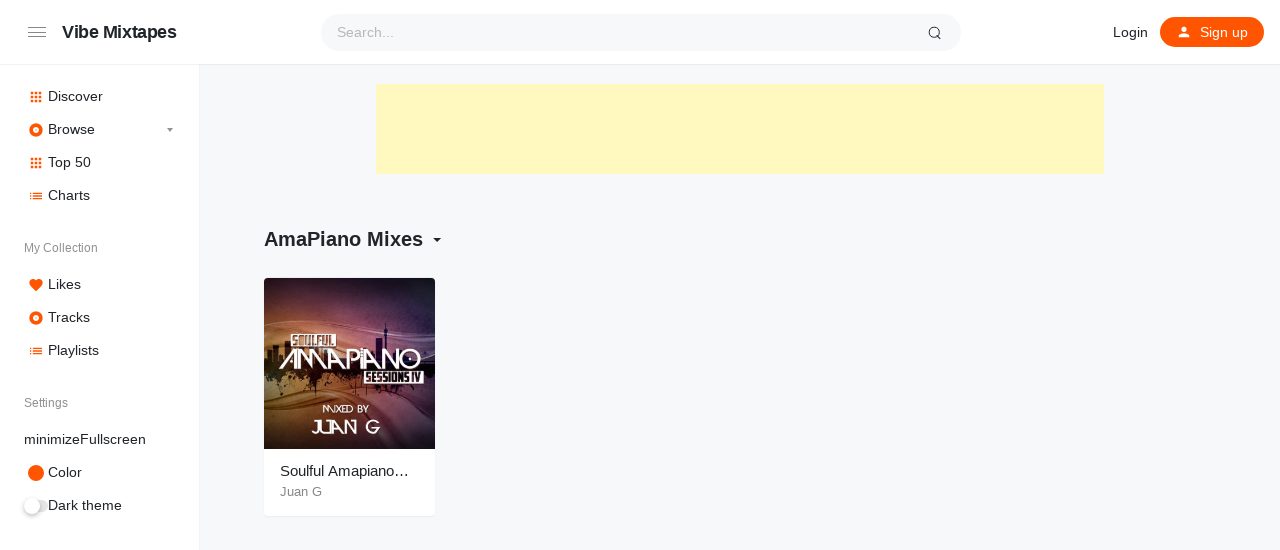

--- FILE ---
content_type: text/html; charset=UTF-8
request_url: https://vibemixtapes.com/best/amapiano-mixes/
body_size: 114233
content:
<!doctype html>
<html lang="en-US" class="light page-animate">
<head>
	<meta charset="UTF-8" />
	<meta name="viewport" content="width=device-width, initial-scale=1, maximum-scale=1, shrink-to-fit=no" />
	<link rel="profile" href="https://gmpg.org/xfn/11" />
	<script async src="https://pagead2.googlesyndication.com/pagead/js/adsbygoogle.js?client=ca-pub-3218000693577560"
     crossorigin="anonymous"></script>
	<meta name="fo-verify" content="47e26256-43cf-4f55-93d4-6b48a9b561cc" />
	<meta name='robots' content='index, follow, max-image-preview:large, max-snippet:-1, max-video-preview:-1' />

	<!-- This site is optimized with the Yoast SEO plugin v26.7 - https://yoast.com/wordpress/plugins/seo/ -->
	<title>AmaPiano Mixes Mixtapes - Vibe Mixtapes</title>
	<meta name="description" content="Browse AmaPiano Mixes music on your mobile device or desktop. Stream over 1000+ mixtapes for free on Vibe Mixtapes." />
	<link rel="canonical" href="https://vibemixtapes.com/best/amapiano-mixes/" />
	<meta property="og:locale" content="en_US" />
	<meta property="og:type" content="article" />
	<meta property="og:title" content="AmaPiano Mixes Mixtapes - Vibe Mixtapes" />
	<meta property="og:description" content="Browse AmaPiano Mixes music on your mobile device or desktop. Stream over 1000+ mixtapes for free on Vibe Mixtapes." />
	<meta property="og:url" content="https://vibemixtapes.com/best/amapiano-mixes/" />
	<meta property="og:site_name" content="Vibe Mixtapes" />
	<meta name="twitter:card" content="summary_large_image" />
	<meta name="twitter:site" content="@vibemixtapes" />
	<script type="application/ld+json" class="yoast-schema-graph">{"@context":"https://schema.org","@graph":[{"@type":"CollectionPage","@id":"https://vibemixtapes.com/best/amapiano-mixes/","url":"https://vibemixtapes.com/best/amapiano-mixes/","name":"AmaPiano Mixes Mixtapes - Vibe Mixtapes","isPartOf":{"@id":"https://vibemixtapes.com/#website"},"primaryImageOfPage":{"@id":"https://vibemixtapes.com/best/amapiano-mixes/#primaryimage"},"image":{"@id":"https://vibemixtapes.com/best/amapiano-mixes/#primaryimage"},"thumbnailUrl":"https://vibemixtape.s3.us-west-2.amazonaws.com/mix/2022/09/03001237/Soulful-Amapiano-Sessions-IV-2022.jpeg","description":"Browse AmaPiano Mixes music on your mobile device or desktop. Stream over 1000+ mixtapes for free on Vibe Mixtapes.","breadcrumb":{"@id":"https://vibemixtapes.com/best/amapiano-mixes/#breadcrumb"},"inLanguage":"en-US"},{"@type":"ImageObject","inLanguage":"en-US","@id":"https://vibemixtapes.com/best/amapiano-mixes/#primaryimage","url":"https://vibemixtape.s3.us-west-2.amazonaws.com/mix/2022/09/03001237/Soulful-Amapiano-Sessions-IV-2022.jpeg","contentUrl":"https://vibemixtape.s3.us-west-2.amazonaws.com/mix/2022/09/03001237/Soulful-Amapiano-Sessions-IV-2022.jpeg","width":500,"height":500},{"@type":"BreadcrumbList","@id":"https://vibemixtapes.com/best/amapiano-mixes/#breadcrumb","itemListElement":[{"@type":"ListItem","position":1,"name":"Home","item":"https://vibemixtapes.com/"},{"@type":"ListItem","position":2,"name":"AmaPiano Mixes"}]},{"@type":"WebSite","@id":"https://vibemixtapes.com/#website","url":"https://vibemixtapes.com/","name":"Vibe Mixtapes","description":"Listen FREE Dancehall Reggae Mixtapes Online","potentialAction":[{"@type":"SearchAction","target":{"@type":"EntryPoint","urlTemplate":"https://vibemixtapes.com/?s={search_term_string}"},"query-input":{"@type":"PropertyValueSpecification","valueRequired":true,"valueName":"search_term_string"}}],"inLanguage":"en-US"}]}</script>
	<!-- / Yoast SEO plugin. -->


<link rel='dns-prefetch' href='//www.googletagmanager.com' />
<link rel='dns-prefetch' href='//pagead2.googlesyndication.com' />
<link rel="alternate" type="application/rss+xml" title="Vibe Mixtapes &raquo; Feed" href="https://vibemixtapes.com/feed/" />
<link rel="alternate" type="application/rss+xml" title="Vibe Mixtapes &raquo; Comments Feed" href="https://vibemixtapes.com/comments/feed/" />
<link rel="alternate" type="application/rss+xml" title="Vibe Mixtapes &raquo; AmaPiano Mixes Tag Feed" href="https://vibemixtapes.com/best/amapiano-mixes/feed/" />
<style id='wp-img-auto-sizes-contain-inline-css'>
img:is([sizes=auto i],[sizes^="auto," i]){contain-intrinsic-size:3000px 1500px}
/*# sourceURL=wp-img-auto-sizes-contain-inline-css */
</style>
<style id='wp-emoji-styles-inline-css'>

	img.wp-smiley, img.emoji {
		display: inline !important;
		border: none !important;
		box-shadow: none !important;
		height: 1em !important;
		width: 1em !important;
		margin: 0 0.07em !important;
		vertical-align: -0.1em !important;
		background: none !important;
		padding: 0 !important;
	}
/*# sourceURL=wp-emoji-styles-inline-css */
</style>
<style id='wp-block-library-inline-css'>
:root{--wp-block-synced-color:#7a00df;--wp-block-synced-color--rgb:122,0,223;--wp-bound-block-color:var(--wp-block-synced-color);--wp-editor-canvas-background:#ddd;--wp-admin-theme-color:#007cba;--wp-admin-theme-color--rgb:0,124,186;--wp-admin-theme-color-darker-10:#006ba1;--wp-admin-theme-color-darker-10--rgb:0,107,160.5;--wp-admin-theme-color-darker-20:#005a87;--wp-admin-theme-color-darker-20--rgb:0,90,135;--wp-admin-border-width-focus:2px}@media (min-resolution:192dpi){:root{--wp-admin-border-width-focus:1.5px}}.wp-element-button{cursor:pointer}:root .has-very-light-gray-background-color{background-color:#eee}:root .has-very-dark-gray-background-color{background-color:#313131}:root .has-very-light-gray-color{color:#eee}:root .has-very-dark-gray-color{color:#313131}:root .has-vivid-green-cyan-to-vivid-cyan-blue-gradient-background{background:linear-gradient(135deg,#00d084,#0693e3)}:root .has-purple-crush-gradient-background{background:linear-gradient(135deg,#34e2e4,#4721fb 50%,#ab1dfe)}:root .has-hazy-dawn-gradient-background{background:linear-gradient(135deg,#faaca8,#dad0ec)}:root .has-subdued-olive-gradient-background{background:linear-gradient(135deg,#fafae1,#67a671)}:root .has-atomic-cream-gradient-background{background:linear-gradient(135deg,#fdd79a,#004a59)}:root .has-nightshade-gradient-background{background:linear-gradient(135deg,#330968,#31cdcf)}:root .has-midnight-gradient-background{background:linear-gradient(135deg,#020381,#2874fc)}:root{--wp--preset--font-size--normal:16px;--wp--preset--font-size--huge:42px}.has-regular-font-size{font-size:1em}.has-larger-font-size{font-size:2.625em}.has-normal-font-size{font-size:var(--wp--preset--font-size--normal)}.has-huge-font-size{font-size:var(--wp--preset--font-size--huge)}.has-text-align-center{text-align:center}.has-text-align-left{text-align:left}.has-text-align-right{text-align:right}.has-fit-text{white-space:nowrap!important}#end-resizable-editor-section{display:none}.aligncenter{clear:both}.items-justified-left{justify-content:flex-start}.items-justified-center{justify-content:center}.items-justified-right{justify-content:flex-end}.items-justified-space-between{justify-content:space-between}.screen-reader-text{border:0;clip-path:inset(50%);height:1px;margin:-1px;overflow:hidden;padding:0;position:absolute;width:1px;word-wrap:normal!important}.screen-reader-text:focus{background-color:#ddd;clip-path:none;color:#444;display:block;font-size:1em;height:auto;left:5px;line-height:normal;padding:15px 23px 14px;text-decoration:none;top:5px;width:auto;z-index:100000}html :where(.has-border-color){border-style:solid}html :where([style*=border-top-color]){border-top-style:solid}html :where([style*=border-right-color]){border-right-style:solid}html :where([style*=border-bottom-color]){border-bottom-style:solid}html :where([style*=border-left-color]){border-left-style:solid}html :where([style*=border-width]){border-style:solid}html :where([style*=border-top-width]){border-top-style:solid}html :where([style*=border-right-width]){border-right-style:solid}html :where([style*=border-bottom-width]){border-bottom-style:solid}html :where([style*=border-left-width]){border-left-style:solid}html :where(img[class*=wp-image-]){height:auto;max-width:100%}:where(figure){margin:0 0 1em}html :where(.is-position-sticky){--wp-admin--admin-bar--position-offset:var(--wp-admin--admin-bar--height,0px)}@media screen and (max-width:600px){html :where(.is-position-sticky){--wp-admin--admin-bar--position-offset:0px}}

/*# sourceURL=wp-block-library-inline-css */
</style><style id='wp-block-group-inline-css'>
.wp-block-group{box-sizing:border-box}:where(.wp-block-group.wp-block-group-is-layout-constrained){position:relative}
/*# sourceURL=https://vibemixtapes.com/wp-includes/blocks/group/style.min.css */
</style>
<style id='wp-block-group-theme-inline-css'>
:where(.wp-block-group.has-background){padding:1.25em 2.375em}
/*# sourceURL=https://vibemixtapes.com/wp-includes/blocks/group/theme.min.css */
</style>
<style id='wp-block-paragraph-inline-css'>
.is-small-text{font-size:.875em}.is-regular-text{font-size:1em}.is-large-text{font-size:2.25em}.is-larger-text{font-size:3em}.has-drop-cap:not(:focus):first-letter{float:left;font-size:8.4em;font-style:normal;font-weight:100;line-height:.68;margin:.05em .1em 0 0;text-transform:uppercase}body.rtl .has-drop-cap:not(:focus):first-letter{float:none;margin-left:.1em}p.has-drop-cap.has-background{overflow:hidden}:root :where(p.has-background){padding:1.25em 2.375em}:where(p.has-text-color:not(.has-link-color)) a{color:inherit}p.has-text-align-left[style*="writing-mode:vertical-lr"],p.has-text-align-right[style*="writing-mode:vertical-rl"]{rotate:180deg}
/*# sourceURL=https://vibemixtapes.com/wp-includes/blocks/paragraph/style.min.css */
</style>
<style id='wp-block-separator-inline-css'>
@charset "UTF-8";.wp-block-separator{border:none;border-top:2px solid}:root :where(.wp-block-separator.is-style-dots){height:auto;line-height:1;text-align:center}:root :where(.wp-block-separator.is-style-dots):before{color:currentColor;content:"···";font-family:serif;font-size:1.5em;letter-spacing:2em;padding-left:2em}.wp-block-separator.is-style-dots{background:none!important;border:none!important}
/*# sourceURL=https://vibemixtapes.com/wp-includes/blocks/separator/style.min.css */
</style>
<style id='wp-block-separator-theme-inline-css'>
.wp-block-separator.has-css-opacity{opacity:.4}.wp-block-separator{border:none;border-bottom:2px solid;margin-left:auto;margin-right:auto}.wp-block-separator.has-alpha-channel-opacity{opacity:1}.wp-block-separator:not(.is-style-wide):not(.is-style-dots){width:100px}.wp-block-separator.has-background:not(.is-style-dots){border-bottom:none;height:1px}.wp-block-separator.has-background:not(.is-style-wide):not(.is-style-dots){height:2px}
/*# sourceURL=https://vibemixtapes.com/wp-includes/blocks/separator/theme.min.css */
</style>
<style id='wp-block-spacer-inline-css'>
.wp-block-spacer{clear:both}
/*# sourceURL=https://vibemixtapes.com/wp-includes/blocks/spacer/style.min.css */
</style>
<style id='global-styles-inline-css'>
:root{--wp--preset--aspect-ratio--square: 1;--wp--preset--aspect-ratio--4-3: 4/3;--wp--preset--aspect-ratio--3-4: 3/4;--wp--preset--aspect-ratio--3-2: 3/2;--wp--preset--aspect-ratio--2-3: 2/3;--wp--preset--aspect-ratio--16-9: 16/9;--wp--preset--aspect-ratio--9-16: 9/16;--wp--preset--color--black: #000000;--wp--preset--color--cyan-bluish-gray: #abb8c3;--wp--preset--color--white: #ffffff;--wp--preset--color--pale-pink: #f78da7;--wp--preset--color--vivid-red: #cf2e2e;--wp--preset--color--luminous-vivid-orange: #ff6900;--wp--preset--color--luminous-vivid-amber: #fcb900;--wp--preset--color--light-green-cyan: #7bdcb5;--wp--preset--color--vivid-green-cyan: #00d084;--wp--preset--color--pale-cyan-blue: #8ed1fc;--wp--preset--color--vivid-cyan-blue: #0693e3;--wp--preset--color--vivid-purple: #9b51e0;--wp--preset--gradient--vivid-cyan-blue-to-vivid-purple: linear-gradient(135deg,rgb(6,147,227) 0%,rgb(155,81,224) 100%);--wp--preset--gradient--light-green-cyan-to-vivid-green-cyan: linear-gradient(135deg,rgb(122,220,180) 0%,rgb(0,208,130) 100%);--wp--preset--gradient--luminous-vivid-amber-to-luminous-vivid-orange: linear-gradient(135deg,rgb(252,185,0) 0%,rgb(255,105,0) 100%);--wp--preset--gradient--luminous-vivid-orange-to-vivid-red: linear-gradient(135deg,rgb(255,105,0) 0%,rgb(207,46,46) 100%);--wp--preset--gradient--very-light-gray-to-cyan-bluish-gray: linear-gradient(135deg,rgb(238,238,238) 0%,rgb(169,184,195) 100%);--wp--preset--gradient--cool-to-warm-spectrum: linear-gradient(135deg,rgb(74,234,220) 0%,rgb(151,120,209) 20%,rgb(207,42,186) 40%,rgb(238,44,130) 60%,rgb(251,105,98) 80%,rgb(254,248,76) 100%);--wp--preset--gradient--blush-light-purple: linear-gradient(135deg,rgb(255,206,236) 0%,rgb(152,150,240) 100%);--wp--preset--gradient--blush-bordeaux: linear-gradient(135deg,rgb(254,205,165) 0%,rgb(254,45,45) 50%,rgb(107,0,62) 100%);--wp--preset--gradient--luminous-dusk: linear-gradient(135deg,rgb(255,203,112) 0%,rgb(199,81,192) 50%,rgb(65,88,208) 100%);--wp--preset--gradient--pale-ocean: linear-gradient(135deg,rgb(255,245,203) 0%,rgb(182,227,212) 50%,rgb(51,167,181) 100%);--wp--preset--gradient--electric-grass: linear-gradient(135deg,rgb(202,248,128) 0%,rgb(113,206,126) 100%);--wp--preset--gradient--midnight: linear-gradient(135deg,rgb(2,3,129) 0%,rgb(40,116,252) 100%);--wp--preset--font-size--small: 13px;--wp--preset--font-size--medium: 20px;--wp--preset--font-size--large: 36px;--wp--preset--font-size--x-large: 42px;--wp--preset--spacing--20: 0.44rem;--wp--preset--spacing--30: 0.67rem;--wp--preset--spacing--40: 1rem;--wp--preset--spacing--50: 1.5rem;--wp--preset--spacing--60: 2.25rem;--wp--preset--spacing--70: 3.38rem;--wp--preset--spacing--80: 5.06rem;--wp--preset--shadow--natural: 6px 6px 9px rgba(0, 0, 0, 0.2);--wp--preset--shadow--deep: 12px 12px 50px rgba(0, 0, 0, 0.4);--wp--preset--shadow--sharp: 6px 6px 0px rgba(0, 0, 0, 0.2);--wp--preset--shadow--outlined: 6px 6px 0px -3px rgb(255, 255, 255), 6px 6px rgb(0, 0, 0);--wp--preset--shadow--crisp: 6px 6px 0px rgb(0, 0, 0);}:where(.is-layout-flex){gap: 0.5em;}:where(.is-layout-grid){gap: 0.5em;}body .is-layout-flex{display: flex;}.is-layout-flex{flex-wrap: wrap;align-items: center;}.is-layout-flex > :is(*, div){margin: 0;}body .is-layout-grid{display: grid;}.is-layout-grid > :is(*, div){margin: 0;}:where(.wp-block-columns.is-layout-flex){gap: 2em;}:where(.wp-block-columns.is-layout-grid){gap: 2em;}:where(.wp-block-post-template.is-layout-flex){gap: 1.25em;}:where(.wp-block-post-template.is-layout-grid){gap: 1.25em;}.has-black-color{color: var(--wp--preset--color--black) !important;}.has-cyan-bluish-gray-color{color: var(--wp--preset--color--cyan-bluish-gray) !important;}.has-white-color{color: var(--wp--preset--color--white) !important;}.has-pale-pink-color{color: var(--wp--preset--color--pale-pink) !important;}.has-vivid-red-color{color: var(--wp--preset--color--vivid-red) !important;}.has-luminous-vivid-orange-color{color: var(--wp--preset--color--luminous-vivid-orange) !important;}.has-luminous-vivid-amber-color{color: var(--wp--preset--color--luminous-vivid-amber) !important;}.has-light-green-cyan-color{color: var(--wp--preset--color--light-green-cyan) !important;}.has-vivid-green-cyan-color{color: var(--wp--preset--color--vivid-green-cyan) !important;}.has-pale-cyan-blue-color{color: var(--wp--preset--color--pale-cyan-blue) !important;}.has-vivid-cyan-blue-color{color: var(--wp--preset--color--vivid-cyan-blue) !important;}.has-vivid-purple-color{color: var(--wp--preset--color--vivid-purple) !important;}.has-black-background-color{background-color: var(--wp--preset--color--black) !important;}.has-cyan-bluish-gray-background-color{background-color: var(--wp--preset--color--cyan-bluish-gray) !important;}.has-white-background-color{background-color: var(--wp--preset--color--white) !important;}.has-pale-pink-background-color{background-color: var(--wp--preset--color--pale-pink) !important;}.has-vivid-red-background-color{background-color: var(--wp--preset--color--vivid-red) !important;}.has-luminous-vivid-orange-background-color{background-color: var(--wp--preset--color--luminous-vivid-orange) !important;}.has-luminous-vivid-amber-background-color{background-color: var(--wp--preset--color--luminous-vivid-amber) !important;}.has-light-green-cyan-background-color{background-color: var(--wp--preset--color--light-green-cyan) !important;}.has-vivid-green-cyan-background-color{background-color: var(--wp--preset--color--vivid-green-cyan) !important;}.has-pale-cyan-blue-background-color{background-color: var(--wp--preset--color--pale-cyan-blue) !important;}.has-vivid-cyan-blue-background-color{background-color: var(--wp--preset--color--vivid-cyan-blue) !important;}.has-vivid-purple-background-color{background-color: var(--wp--preset--color--vivid-purple) !important;}.has-black-border-color{border-color: var(--wp--preset--color--black) !important;}.has-cyan-bluish-gray-border-color{border-color: var(--wp--preset--color--cyan-bluish-gray) !important;}.has-white-border-color{border-color: var(--wp--preset--color--white) !important;}.has-pale-pink-border-color{border-color: var(--wp--preset--color--pale-pink) !important;}.has-vivid-red-border-color{border-color: var(--wp--preset--color--vivid-red) !important;}.has-luminous-vivid-orange-border-color{border-color: var(--wp--preset--color--luminous-vivid-orange) !important;}.has-luminous-vivid-amber-border-color{border-color: var(--wp--preset--color--luminous-vivid-amber) !important;}.has-light-green-cyan-border-color{border-color: var(--wp--preset--color--light-green-cyan) !important;}.has-vivid-green-cyan-border-color{border-color: var(--wp--preset--color--vivid-green-cyan) !important;}.has-pale-cyan-blue-border-color{border-color: var(--wp--preset--color--pale-cyan-blue) !important;}.has-vivid-cyan-blue-border-color{border-color: var(--wp--preset--color--vivid-cyan-blue) !important;}.has-vivid-purple-border-color{border-color: var(--wp--preset--color--vivid-purple) !important;}.has-vivid-cyan-blue-to-vivid-purple-gradient-background{background: var(--wp--preset--gradient--vivid-cyan-blue-to-vivid-purple) !important;}.has-light-green-cyan-to-vivid-green-cyan-gradient-background{background: var(--wp--preset--gradient--light-green-cyan-to-vivid-green-cyan) !important;}.has-luminous-vivid-amber-to-luminous-vivid-orange-gradient-background{background: var(--wp--preset--gradient--luminous-vivid-amber-to-luminous-vivid-orange) !important;}.has-luminous-vivid-orange-to-vivid-red-gradient-background{background: var(--wp--preset--gradient--luminous-vivid-orange-to-vivid-red) !important;}.has-very-light-gray-to-cyan-bluish-gray-gradient-background{background: var(--wp--preset--gradient--very-light-gray-to-cyan-bluish-gray) !important;}.has-cool-to-warm-spectrum-gradient-background{background: var(--wp--preset--gradient--cool-to-warm-spectrum) !important;}.has-blush-light-purple-gradient-background{background: var(--wp--preset--gradient--blush-light-purple) !important;}.has-blush-bordeaux-gradient-background{background: var(--wp--preset--gradient--blush-bordeaux) !important;}.has-luminous-dusk-gradient-background{background: var(--wp--preset--gradient--luminous-dusk) !important;}.has-pale-ocean-gradient-background{background: var(--wp--preset--gradient--pale-ocean) !important;}.has-electric-grass-gradient-background{background: var(--wp--preset--gradient--electric-grass) !important;}.has-midnight-gradient-background{background: var(--wp--preset--gradient--midnight) !important;}.has-small-font-size{font-size: var(--wp--preset--font-size--small) !important;}.has-medium-font-size{font-size: var(--wp--preset--font-size--medium) !important;}.has-large-font-size{font-size: var(--wp--preset--font-size--large) !important;}.has-x-large-font-size{font-size: var(--wp--preset--font-size--x-large) !important;}
/*# sourceURL=global-styles-inline-css */
</style>

<style id='classic-theme-styles-inline-css'>
/*! This file is auto-generated */
.wp-block-button__link{color:#fff;background-color:#32373c;border-radius:9999px;box-shadow:none;text-decoration:none;padding:calc(.667em + 2px) calc(1.333em + 2px);font-size:1.125em}.wp-block-file__button{background:#32373c;color:#fff;text-decoration:none}
/*# sourceURL=/wp-includes/css/classic-themes.min.css */
</style>
<link rel='stylesheet' id='loop-block-style-css' href='https://vibemixtapes.com/wp-content/plugins/loop-block/build/style.min.css?ver=13.0' media='all' />
<link rel='stylesheet' id='play-block-style-css' href='https://vibemixtapes.com/wp-content/plugins/play-block/build/style.min.css?ver=13.0' media='all' />
<link rel='stylesheet' id='swpm.common-css' href='https://vibemixtapes.com/wp-content/plugins/simple-membership/css/swpm.common.css?ver=4.6.9' media='all' />
<link rel='stylesheet' id='parent-style-css' href='https://vibemixtapes.com/wp-content/themes/music/style.css?ver=6.9' media='all' />
<link rel='stylesheet' id='ffl-style-css' href='https://vibemixtapes.com/wp-content/themes/music-child/style.css?ver=6.9' media='all' />
<link rel='stylesheet' id='ffl-custom-style-css' href='https://vibemixtapes.com/wp-content/themes/music/theme/theme.css?ver=6.9' media='all' />
<script src="https://vibemixtapes.com/wp-includes/js/jquery/jquery.min.js?ver=3.7.1" id="jquery-core-js"></script>
<script src="https://vibemixtapes.com/wp-includes/js/jquery/jquery-migrate.min.js?ver=3.4.1" id="jquery-migrate-js"></script>
<script id="zxcvbn-async-js-extra">
var _zxcvbnSettings = {"src":"https://vibemixtapes.com/wp-includes/js/zxcvbn.min.js"};
//# sourceURL=zxcvbn-async-js-extra
</script>
<script src="https://vibemixtapes.com/wp-includes/js/zxcvbn-async.min.js?ver=1.0" id="zxcvbn-async-js"></script>

<!-- Google tag (gtag.js) snippet added by Site Kit -->
<!-- Google Analytics snippet added by Site Kit -->
<script src="https://www.googletagmanager.com/gtag/js?id=GT-TWRL4FFG" id="google_gtagjs-js" async></script>
<script id="google_gtagjs-js-after">
window.dataLayer = window.dataLayer || [];function gtag(){dataLayer.push(arguments);}
gtag("set","linker",{"domains":["vibemixtapes.com"]});
gtag("js", new Date());
gtag("set", "developer_id.dZTNiMT", true);
gtag("config", "GT-TWRL4FFG");
//# sourceURL=google_gtagjs-js-after
</script>
<link rel="https://api.w.org/" href="https://vibemixtapes.com/wp-json/" /><link rel="alternate" title="JSON" type="application/json" href="https://vibemixtapes.com/wp-json/wp/v2/station_tag/4794" /><link rel="EditURI" type="application/rsd+xml" title="RSD" href="https://vibemixtapes.com/xmlrpc.php?rsd" />
<meta name="generator" content="WordPress 6.9" />
<meta name="generator" content="Site Kit by Google 1.170.0" /><!-- Analytics by WP Statistics - https://wp-statistics.com -->

<!-- Google AdSense meta tags added by Site Kit -->
<meta name="google-adsense-platform-account" content="ca-host-pub-2644536267352236">
<meta name="google-adsense-platform-domain" content="sitekit.withgoogle.com">
<!-- End Google AdSense meta tags added by Site Kit -->

<!-- Google AdSense snippet added by Site Kit -->
<script async src="https://pagead2.googlesyndication.com/pagead/js/adsbygoogle.js?client=ca-pub-3218000693577560&amp;host=ca-host-pub-2644536267352236" crossorigin="anonymous"></script>

<!-- End Google AdSense snippet added by Site Kit -->
<link rel="icon" href="https://vibemixtapes.com/wp-content/uploads/2020/09/vibefavicon-150x150.jpg" sizes="32x32" />
<link rel="icon" href="https://vibemixtapes.com/wp-content/uploads/2020/09/vibefavicon-300x300.jpg" sizes="192x192" />
<link rel="apple-touch-icon" href="https://vibemixtapes.com/wp-content/uploads/2020/09/vibefavicon-300x300.jpg" />
<meta name="msapplication-TileImage" content="https://vibemixtapes.com/wp-content/uploads/2020/09/vibefavicon-300x300.jpg" />
		<style id="wp-custom-css">
			.bannerad {text-align: center; margin: 20px 0;}		</style>
		</head>

<body class="archive tax-station_tag term-amapiano-mixes term-4794 wp-embed-responsive wp-theme-music wp-child-theme-music-child primary-menu-has-icon with-mobile-menu">
		<input type="checkbox" id="menu-state" >
	<input type="checkbox" id="search-state">
	<header id="header" class="site-header">
		<!-- <div class="site-headbar">
	<p>Mock header, user can add custom html here</p>
</div> -->
<div class="header-container">
	<div class="site-navbar">
			<label for="menu-state" class="menu-toggle"><i class="icon-nav"></i></label>
<div class="site-brand">
									<p class="site-title"><a href="https://vibemixtapes.com/" rel="home">Vibe Mixtapes</a></p>
			</div>
		<div class="flex"></div>
		<form class="search-form" method="get" action="https://vibemixtapes.com">
			<input type="search" placeholder="Search..." value="" name="s" data-toggle="dropdown" autocomplete="off" autocorrect="off" autocapitalize="off" spellcheck="false">
			<label for="search-state" id="icon-search">
				<i class="icon-search"><i></i></i>
			</label>
			<div class="dropdown-menu"></div>
		</form>
		<div class="flex"></div>
		
					<nav class="menu-before-login">
				<div class="menu-before-login-container"><ul id="menu-before-login" class="nav"><li id="menu-item-11352" class="menu-item menu-item-type-post_type menu-item-object-page menu-item-11352"><a href="https://vibemixtapes.com/login/">Login</a></li>
<li id="menu-item-11353" class="icon-user btn-link menu-item menu-item-type-post_type menu-item-object-page menu-has-icon menu-item-11353"><a href="https://vibemixtapes.com/login/?action=register"><svg xmlns="http://www.w3.org/2000/svg" width="16" height="16" stroke-width="2" stroke-linecap="round" stroke-linejoin="round" aria-hidden="true" role="img" focusable="false" class="svg-icon" viewBox="0 0 24 24" fill="currentColor"><path d="M0 0h24v24H0z" fill="none"/><path d="M12 12c2.21 0 4-1.79 4-4s-1.79-4-4-4-4 1.79-4 4 1.79 4 4 4zm0 2c-2.67 0-8 1.34-8 4v2h16v-2c0-2.66-5.33-4-8-4z"/></svg><span>Sign up</span></a></li>
</ul></div>			</nav>
					</div>
</div>
	</header>
	
	<aside id="aside" class="site-sidebar">
		<div class="site-brand">
		<label for="menu-state" class="menu-toggle"><i class="icon-nav"></i></label>
									<p class="site-title"><a href="https://vibemixtapes.com/" rel="home">Vibe Mixtapes</a></p>
			</div>
				<nav id="primary-menu" class="primary-menu">
			<div class="menu-primary-container"><ul id="menu-primary" class="nav"><li id="menu-item-11350" class="icon-grid hide-icon menu-item menu-item-type-post_type menu-item-object-page menu-item-home menu-has-icon menu-item-11350"><a href="https://vibemixtapes.com/"><svg xmlns="http://www.w3.org/2000/svg" width="16" height="16" stroke-width="2" stroke-linecap="round" stroke-linejoin="round" aria-hidden="true" role="img" focusable="false" class="svg-icon" viewBox="0 0 24 24" fill="currentColor"><path d="M4 8h4V4H4v4zm6 12h4v-4h-4v4zm-6 0h4v-4H4v4zm0-6h4v-4H4v4zm6 0h4v-4h-4v4zm6-10v4h4V4h-4zm-6 4h4V4h-4v4zm6 6h4v-4h-4v4zm0 6h4v-4h-4v4z"/></svg><span>Discover</span></a></li>
<li id="menu-item-11351" class="icon-disc hide-icon menu-item menu-item-type-post_type menu-item-object-page menu-item-has-children menu-has-icon menu-item-11351"><a href="https://vibemixtapes.com/browse/"><svg xmlns="http://www.w3.org/2000/svg" width="16" height="16" stroke-width="2" stroke-linecap="round" stroke-linejoin="round" aria-hidden="true" role="img" focusable="false" class="svg-icon" viewBox="0 0 24 24" fill="currentColor"><path d="M12 2C6.48 2 2 6.48 2 12s4.48 10 10 10 10-4.48 10-10S17.52 2 12 2zm0 14.5c-2.49 0-4.5-2.01-4.5-4.5S9.51 7.5 12 7.5s4.5 2.01 4.5 4.5-2.01 4.5-4.5 4.5zm0-5.5c-.55 0-1 .45-1 1s.45 1 1 1 1-.45 1-1-.45-1-1-1z"/></svg><span>Browse</span></a>
<ul class="sub-menu">
	<li id="menu-item-11368" class="menu-item menu-item-type-post_type menu-item-object-page menu-item-11368"><a href="https://vibemixtapes.com/browse/new-release/">New Release</a></li>
	<li id="menu-item-11369" class="menu-item menu-item-type-post_type menu-item-object-page menu-item-11369"><a href="https://vibemixtapes.com/browse/popular/">Popular</a></li>
	<li id="menu-item-11370" class="menu-item menu-item-type-post_type menu-item-object-page menu-item-11370"><a href="https://vibemixtapes.com/browse/genre/">Genre</a></li>
</ul>
</li>
<li id="menu-item-11371" class="icon-grid hide-icon menu-item menu-item-type-post_type menu-item-object-page menu-has-icon menu-item-11371"><a href="https://vibemixtapes.com/rank/"><svg xmlns="http://www.w3.org/2000/svg" width="16" height="16" stroke-width="2" stroke-linecap="round" stroke-linejoin="round" aria-hidden="true" role="img" focusable="false" class="svg-icon" viewBox="0 0 24 24" fill="currentColor"><path d="M4 8h4V4H4v4zm6 12h4v-4h-4v4zm-6 0h4v-4H4v4zm0-6h4v-4H4v4zm6 0h4v-4h-4v4zm6-10v4h4V4h-4zm-6 4h4V4h-4v4zm6 6h4v-4h-4v4zm0 6h4v-4h-4v4z"/></svg><span>Top 50</span></a></li>
<li id="menu-item-11629" class="icon-list hide-icon menu-item menu-item-type-post_type menu-item-object-page menu-has-icon menu-item-11629"><a href="https://vibemixtapes.com/charts/"><svg xmlns="http://www.w3.org/2000/svg" width="16" height="16" stroke-width="2" stroke-linecap="round" stroke-linejoin="round" aria-hidden="true" role="img" focusable="false" class="svg-icon" viewBox="0 0 24 24" fill="currentColor"><path d="M3 13h2v-2H3v2zm0 4h2v-2H3v2zm0-8h2V7H3v2zm4 4h14v-2H7v2zm0 4h14v-2H7v2zM7 7v2h14V7H7z"/></svg><span>Charts</span></a></li>
<li id="menu-item-10984" class="menu-header menu-item menu-item-type-custom menu-item-object-custom menu-item-10984"><a href="#">My Collection</a></li>
<li id="menu-item-10985" class="icon-favorite menu-item menu-item-type-custom menu-item-object-custom menu-has-icon menu-item-10985"><a href="https://vibemixtapes.com/login/"><svg xmlns="http://www.w3.org/2000/svg" width="16" height="16" stroke-width="2" stroke-linecap="round" stroke-linejoin="round" aria-hidden="true" role="img" focusable="false" class="svg-icon" viewBox="0 0 24 24" fill="currentColor"><path d="M12 21.35l-1.45-1.32C5.4 15.36 2 12.28 2 8.5 2 5.42 4.42 3 7.5 3c1.74 0 3.41.81 4.5 2.09C13.09 3.81 14.76 3 16.5 3 19.58 3 22 5.42 22 8.5c0 3.78-3.4 6.86-8.55 11.54L12 21.35z"/></svg><span>Likes</span></a></li>
<li id="menu-item-10986" class="icon-disc menu-item menu-item-type-custom menu-item-object-custom menu-has-icon menu-item-10986"><a href="https://vibemixtapes.com/login/"><svg xmlns="http://www.w3.org/2000/svg" width="16" height="16" stroke-width="2" stroke-linecap="round" stroke-linejoin="round" aria-hidden="true" role="img" focusable="false" class="svg-icon" viewBox="0 0 24 24" fill="currentColor"><path d="M12 2C6.48 2 2 6.48 2 12s4.48 10 10 10 10-4.48 10-10S17.52 2 12 2zm0 14.5c-2.49 0-4.5-2.01-4.5-4.5S9.51 7.5 12 7.5s4.5 2.01 4.5 4.5-2.01 4.5-4.5 4.5zm0-5.5c-.55 0-1 .45-1 1s.45 1 1 1 1-.45 1-1-.45-1-1-1z"/></svg><span>Tracks</span></a></li>
<li id="menu-item-10987" class="icon-list menu-item menu-item-type-custom menu-item-object-custom menu-has-icon menu-item-10987"><a href="https://vibemixtapes.com/login/"><svg xmlns="http://www.w3.org/2000/svg" width="16" height="16" stroke-width="2" stroke-linecap="round" stroke-linejoin="round" aria-hidden="true" role="img" focusable="false" class="svg-icon" viewBox="0 0 24 24" fill="currentColor"><path d="M3 13h2v-2H3v2zm0 4h2v-2H3v2zm0-8h2V7H3v2zm4 4h14v-2H7v2zm0 4h14v-2H7v2zM7 7v2h14V7H7z"/></svg><span>Playlists</span></a></li>
<li id="menu-item-10988" class="menu-header menu-item menu-item-type-custom menu-item-object-custom menu-item-10988"><a href="#">Settings</a></li>
<li id="menu-item-11002" class="fullscreen icon-minimize menu-item menu-item-type-custom menu-item-object-custom menu-has-icon menu-item-11002"><a href="#">minimize<span>Fullscreen</span></a></li>
<li id="menu-item-10989" class="menu-item menu-item-type-custom menu-item-object-custom menu-has-icon menu-item-10989"><a href="#color"><div class="theme-color"><i></i><span>Color</span></div></a></li>
<li id="menu-item-10990" class="menu-item menu-item-type-custom menu-item-object-custom menu-has-icon menu-item-10990"><a href="#theme"><div class="theme-switch"><i></i><span>Dark theme</span></div></a></li>
</ul></div>		</nav>
		<span class="flex"></span>
			</aside>
	<div class="backdrop"><i></i><i></i><i></i></div>
	<div id="content" class="site-content">
<div class="bannerad">
	<div id="AADIV34"></div><script>/* Global A Leaderboard */ var k=decodeURIComponent(document.cookie),ca=k.split(';'),psc="";for(var i=0;i<ca.length;i++){var c=ca[i];while(c.charAt(0)==' ') c=c.substring(1);if (c.indexOf("adcapban")==0)psc+=(psc==""?"":",")+c.replace("adcapban","").replace("=",",");}var s = document.createElement("script");s.src = "https://serv.kgn.media/ser.php?t=AADIV34"+String.fromCharCode(38)+"f=34"+String.fromCharCode(38)+"psc=" + psc;document.head.appendChild(s);</script>
</div>
  <div id="primary" class="content-area">
    <main id="main" class="site-main">
            <header class="archive-header archive-header-with-filter">
          <h1 class="archive-title">AmaPiano Mixes</h1> <span class="dropdown-toggle" data-toggle="dropdown"></span> <div class="dropdown-menu dropdown-term-filter"><ul>	<li class="cat-item cat-item-5187"><a href="https://vibemixtapes.com/best/djmanni-alkaline-dancehall-music-africa/">#DJMANNI #ALKALINE #DANCEHALL #MUSIC #AFRICA</a>
</li>
	<li class="cat-item cat-item-5186"><a href="https://vibemixtapes.com/best/djmanni-dancehall-africa-music-unruly-popcaa/">#DJMANNI #DANCEHALL #AFRICA #MUSIC #UNRULY #POPCAA</a>
</li>
	<li class="cat-item cat-item-2642"><a href="https://vibemixtapes.com/best/wutang-scramjones-scramblemix-djscramjones/">#wutang #scramjones #scramblemix #djscramjones</a>
</li>
	<li class="cat-item cat-item-3884"><a href="https://vibemixtapes.com/best/01/">01</a>
</li>
	<li class="cat-item cat-item-4436"><a href="https://vibemixtapes.com/best/1/">1</a>
</li>
	<li class="cat-item cat-item-1113"><a href="https://vibemixtapes.com/best/100/">100</a>
</li>
	<li class="cat-item cat-item-6757"><a href="https://vibemixtapes.com/best/100-alkaline-female-songs/">100% alkaline female songs</a>
</li>
	<li class="cat-item cat-item-5107"><a href="https://vibemixtapes.com/best/1000k-riddim/">1000K Riddim</a>
</li>
	<li class="cat-item cat-item-2459"><a href="https://vibemixtapes.com/best/100blaze/">100BLAZE</a>
</li>
	<li class="cat-item cat-item-679"><a href="https://vibemixtapes.com/best/1024/">1024</a>
</li>
	<li class="cat-item cat-item-5158"><a href="https://vibemixtapes.com/best/10floor/">10floor</a>
</li>
	<li class="cat-item cat-item-4081"><a href="https://vibemixtapes.com/best/10thfloor/">10thfloor</a>
</li>
	<li class="cat-item cat-item-1444"><a href="https://vibemixtapes.com/best/10tik/">10TIK</a>
</li>
	<li class="cat-item cat-item-2793"><a href="https://vibemixtapes.com/best/112/">112</a>
</li>
	<li class="cat-item cat-item-3088"><a href="https://vibemixtapes.com/best/13th/">13TH</a>
</li>
	<li class="cat-item cat-item-727"><a href="https://vibemixtapes.com/best/18764807131/">18764807131</a>
</li>
	<li class="cat-item cat-item-5417"><a href="https://vibemixtapes.com/best/1990s/">1990s mixtapes</a>
</li>
	<li class="cat-item cat-item-2348"><a href="https://vibemixtapes.com/best/1995/">1995 mixtapes</a>
</li>
	<li class="cat-item cat-item-3217"><a href="https://vibemixtapes.com/best/1biggs-don/">1biggs don</a>
</li>
	<li class="cat-item cat-item-3312"><a href="https://vibemixtapes.com/best/1biggsdon/">1biggsdon</a>
</li>
	<li class="cat-item cat-item-3219"><a href="https://vibemixtapes.com/best/1biggz/">1biggz</a>
</li>
	<li class="cat-item cat-item-5258"><a href="https://vibemixtapes.com/best/1buduchop/">1BuduChop</a>
</li>
	<li class="cat-item cat-item-5877"><a href="https://vibemixtapes.com/best/1byng/">1BYNG</a>
</li>
	<li class="cat-item cat-item-4573"><a href="https://vibemixtapes.com/best/1da-banton/">1da Banton</a>
</li>
	<li class="cat-item cat-item-3366"><a href="https://vibemixtapes.com/best/1dabanton/">1dabanton</a>
</li>
	<li class="cat-item cat-item-3218"><a href="https://vibemixtapes.com/best/1iggz/">1iggz</a>
</li>
	<li class="cat-item cat-item-4849"><a href="https://vibemixtapes.com/best/1law/">1Law</a>
</li>
	<li class="cat-item cat-item-6902"><a href="https://vibemixtapes.com/best/1skimask/">1Skimask</a>
</li>
	<li class="cat-item cat-item-5161"><a href="https://vibemixtapes.com/best/1syderecords/">1sydeRecords</a>
</li>
	<li class="cat-item cat-item-2015"><a href="https://vibemixtapes.com/best/2/">2</a>
</li>
	<li class="cat-item cat-item-2159"><a href="https://vibemixtapes.com/best/2-chainz-tru-jack-city/">2 Chainz &#8211; TRU Jack City</a>
</li>
	<li class="cat-item cat-item-4358"><a href="https://vibemixtapes.com/best/2-hour/">2 hour mixtapes</a>
</li>
	<li class="cat-item cat-item-3452"><a href="https://vibemixtapes.com/best/2-lined-music-hut/">2 Lined Music Hut</a>
</li>
	<li class="cat-item cat-item-2923"><a href="https://vibemixtapes.com/best/2-pac/">2 Pac</a>
</li>
	<li class="cat-item cat-item-5136"><a href="https://vibemixtapes.com/best/2000-dancehall-mix/">2000 dancehall mix</a>
</li>
	<li class="cat-item cat-item-114"><a href="https://vibemixtapes.com/best/2000/">2000 mixtapes</a>
</li>
	<li class="cat-item cat-item-865"><a href="https://vibemixtapes.com/best/2000s/">2000s</a>
</li>
	<li class="cat-item cat-item-7389"><a href="https://vibemixtapes.com/best/2000s-hip-hop-rap/">2000s Hip-hop &amp; Rap</a>
</li>
	<li class="cat-item cat-item-2022"><a href="https://vibemixtapes.com/best/2000s-reggae-mix/">2000s reggae mix</a>
</li>
	<li class="cat-item cat-item-4593"><a href="https://vibemixtapes.com/best/2000s-reggae-mixtape/">2000s reggae mixtape</a>
</li>
	<li class="cat-item cat-item-2796"><a href="https://vibemixtapes.com/best/2000s-rnb/">2000s RNB mixtapes</a>
</li>
	<li class="cat-item cat-item-467"><a href="https://vibemixtapes.com/best/2001/">2001 mixtapes</a>
</li>
	<li class="cat-item cat-item-468"><a href="https://vibemixtapes.com/best/2002/">2002 mixtapes</a>
</li>
	<li class="cat-item cat-item-115"><a href="https://vibemixtapes.com/best/2003/">2003 mixtapes</a>
</li>
	<li class="cat-item cat-item-388"><a href="https://vibemixtapes.com/best/2004/">2004 mixtapes</a>
</li>
	<li class="cat-item cat-item-129"><a href="https://vibemixtapes.com/best/2005/">2005 mixtapes</a>
</li>
	<li class="cat-item cat-item-7326"><a href="https://vibemixtapes.com/best/2006-dancehall-mix/">2006 dancehall mix</a>
</li>
	<li class="cat-item cat-item-3792"><a href="https://vibemixtapes.com/best/2006/">2006 mixtapes</a>
</li>
	<li class="cat-item cat-item-368"><a href="https://vibemixtapes.com/best/2007/">2007 mixtapes</a>
</li>
	<li class="cat-item cat-item-356"><a href="https://vibemixtapes.com/best/2008/">2008 mixtapes</a>
</li>
	<li class="cat-item cat-item-448"><a href="https://vibemixtapes.com/best/2009/">2009 mixtapes</a>
</li>
	<li class="cat-item cat-item-118"><a href="https://vibemixtapes.com/best/2010/">2010 mixtapes</a>
</li>
	<li class="cat-item cat-item-466"><a href="https://vibemixtapes.com/best/2011/">2011 mixtapes</a>
</li>
	<li class="cat-item cat-item-418"><a href="https://vibemixtapes.com/best/2012/">2012 mixtapes</a>
</li>
	<li class="cat-item cat-item-428"><a href="https://vibemixtapes.com/best/2013/">2013 mixtapes</a>
</li>
	<li class="cat-item cat-item-3628"><a href="https://vibemixtapes.com/best/2014-dance-hall/">2014 Dance Hall</a>
</li>
	<li class="cat-item cat-item-132"><a href="https://vibemixtapes.com/best/2014/">2014 mixtapes</a>
</li>
	<li class="cat-item cat-item-66"><a href="https://vibemixtapes.com/best/2015/">2015 mixtapes</a>
</li>
	<li class="cat-item cat-item-2302"><a href="https://vibemixtapes.com/best/2015-rb-hip-hop-mixtape/">2015 R&amp;B HIP HOP MIXTAPE</a>
</li>
	<li class="cat-item cat-item-2296"><a href="https://vibemixtapes.com/best/2015-reggae-roots-culture/">2015 REGGAE ROOTS CULTURE</a>
</li>
	<li class="cat-item cat-item-259"><a href="https://vibemixtapes.com/best/2016/">2016 mixtapes</a>
</li>
	<li class="cat-item cat-item-2306"><a href="https://vibemixtapes.com/best/2016-reggae-mix/">2016 REGGAE MIX</a>
</li>
	<li class="cat-item cat-item-141"><a href="https://vibemixtapes.com/best/2017/">2017 mixtapes</a>
</li>
	<li class="cat-item cat-item-136"><a href="https://vibemixtapes.com/best/2018/">2018 mixtapes</a>
</li>
	<li class="cat-item cat-item-5370"><a href="https://vibemixtapes.com/best/2019-best-of-kanye-west/">2019 best of kanye west</a>
</li>
	<li class="cat-item cat-item-5367"><a href="https://vibemixtapes.com/best/2019-kanye-west-mix/">2019 kanye west mix</a>
</li>
	<li class="cat-item cat-item-90"><a href="https://vibemixtapes.com/best/2019/">2019 mixtapes</a>
</li>
	<li class="cat-item cat-item-5375"><a href="https://vibemixtapes.com/best/2019-t-i-mix/">2019 t.i mix</a>
</li>
	<li class="cat-item cat-item-5380"><a href="https://vibemixtapes.com/best/2019-t-i-mix-tape/">2019 t.i mix tape</a>
</li>
	<li class="cat-item cat-item-5352"><a href="https://vibemixtapes.com/best/2019-toni-braxton-mix/">2019 toni braxton mix</a>
</li>
	<li class="cat-item cat-item-5351"><a href="https://vibemixtapes.com/best/2019-toni-braxton-mix-tape/">2019 toni braxton mix tape</a>
</li>
	<li class="cat-item cat-item-3981"><a href="https://vibemixtapes.com/best/2019soca/">2019soca</a>
</li>
	<li class="cat-item cat-item-63"><a href="https://vibemixtapes.com/best/2020/">2020</a>
</li>
	<li class="cat-item cat-item-4237"><a href="https://vibemixtapes.com/best/2020-dancehall-mix/">2020 dancehall mix</a>
</li>
	<li class="cat-item cat-item-5324"><a href="https://vibemixtapes.com/best/2020-hip-hop/">2020 hip hop</a>
</li>
	<li class="cat-item cat-item-3018"><a href="https://vibemixtapes.com/best/2020dancehall/">2020dancehall</a>
</li>
	<li class="cat-item cat-item-3983"><a href="https://vibemixtapes.com/best/2020soca/">2020Soca</a>
</li>
	<li class="cat-item cat-item-4127"><a href="https://vibemixtapes.com/best/2021-afrobeats-mix/">2021 afrobeats mix</a>
</li>
	<li class="cat-item cat-item-238"><a href="https://vibemixtapes.com/best/2021/">2021 mixtapes</a>
</li>
	<li class="cat-item cat-item-2293"><a href="https://vibemixtapes.com/best/2021-rb-hip-hop-mix/">2021 R&amp;B HIP HOP MIX</a>
</li>
	<li class="cat-item cat-item-3647"><a href="https://vibemixtapes.com/best/2021-soca/">2021 SOCA</a>
</li>
	<li class="cat-item cat-item-5912"><a href="https://vibemixtapes.com/best/2022-afrobeats/">2022 afrobeats</a>
</li>
	<li class="cat-item cat-item-1665"><a href="https://vibemixtapes.com/best/2022-afrobeats-chill/">2022 afrobeats chill</a>
</li>
	<li class="cat-item cat-item-3077"><a href="https://vibemixtapes.com/best/2022-afrobeats-mix/">2022 afrobeats mix</a>
</li>
	<li class="cat-item cat-item-3276"><a href="https://vibemixtapes.com/best/2022-album/">2022 album</a>
</li>
	<li class="cat-item cat-item-4639"><a href="https://vibemixtapes.com/best/2022-amapiano/">2022 amapiano</a>
</li>
	<li class="cat-item cat-item-4423"><a href="https://vibemixtapes.com/best/2022-bajan-soca/">2022 bajan soca</a>
</li>
	<li class="cat-item cat-item-2005"><a href="https://vibemixtapes.com/best/2022-clean-dancehall-mix/">2022 clean dancehall mix</a>
</li>
	<li class="cat-item cat-item-4421"><a href="https://vibemixtapes.com/best/2022-crop-over-mix/">2022 crop over mix</a>
</li>
	<li class="cat-item cat-item-4451"><a href="https://vibemixtapes.com/best/2022-current-nigerian-hits-mix-feat-asake/">2022 CURRENT NIGERIAN HITS MIX FEAT. ASAKE</a>
</li>
	<li class="cat-item cat-item-817"><a href="https://vibemixtapes.com/best/2022-dancehall/">2022 dancehall</a>
</li>
	<li class="cat-item cat-item-4974"><a href="https://vibemixtapes.com/best/2022-dancehall-culture-mix/">2022 dancehall culture mix</a>
</li>
	<li class="cat-item cat-item-3198"><a href="https://vibemixtapes.com/best/2022-dancehall-mix/">2022 dancehall mix</a>
</li>
	<li class="cat-item cat-item-1910"><a href="https://vibemixtapes.com/best/2022-dancehall-mixtape/">2022 dancehall mixtape</a>
</li>
	<li class="cat-item cat-item-3194"><a href="https://vibemixtapes.com/best/2022-dancehall-riddim/">2022 dancehall riddim</a>
</li>
	<li class="cat-item cat-item-1295"><a href="https://vibemixtapes.com/best/2022-dj-roy/">2022 dj roy</a>
</li>
	<li class="cat-item cat-item-3353"><a href="https://vibemixtapes.com/best/2022-djmobe/">2022 DjMobe</a>
</li>
	<li class="cat-item cat-item-2006"><a href="https://vibemixtapes.com/best/2022-jean-pierre-mix/">2022 jean pierre mix</a>
</li>
	<li class="cat-item cat-item-5207"><a href="https://vibemixtapes.com/best/2022-miami-carnival-mix/">2022 miami carnival mix</a>
</li>
	<li class="cat-item cat-item-818"><a href="https://vibemixtapes.com/best/2022-mix/">2022 mix</a>
</li>
	<li class="cat-item cat-item-4960"><a href="https://vibemixtapes.com/best/2022-mixtape/">2022 mixtape</a>
</li>
	<li class="cat-item cat-item-628"><a href="https://vibemixtapes.com/best/2022/">2022 mixtapes</a>
</li>
	<li class="cat-item cat-item-4862"><a href="https://vibemixtapes.com/best/2022-naija-independence-in-chicago/">2022 NAIJA INDEPENDENCE IN CHICAGO</a>
</li>
	<li class="cat-item cat-item-819"><a href="https://vibemixtapes.com/best/2022-reggae-mix/">2022 reggae mix</a>
</li>
	<li class="cat-item cat-item-4605"><a href="https://vibemixtapes.com/best/2022-reggae-mixtape/">2022 reggae mixtape</a>
</li>
	<li class="cat-item cat-item-5141"><a href="https://vibemixtapes.com/best/2022-rnb-mix/">2022 rnb mix</a>
</li>
	<li class="cat-item cat-item-1755"><a href="https://vibemixtapes.com/best/2022-soca/">2022 soca</a>
</li>
	<li class="cat-item cat-item-1078"><a href="https://vibemixtapes.com/best/2022-soca-mix/">2022 Soca Mix</a>
</li>
	<li class="cat-item cat-item-4610"><a href="https://vibemixtapes.com/best/2022-soca-mixtape/">2022 soca mixtape</a>
</li>
	<li class="cat-item cat-item-1671"><a href="https://vibemixtapes.com/best/2022-spring-afrobeats/">2022 spring afrobeats</a>
</li>
	<li class="cat-item cat-item-3481"><a href="https://vibemixtapes.com/best/2022-vincy-soca-mix/">2022 vincy soca mix</a>
</li>
	<li class="cat-item cat-item-650"><a href="https://vibemixtapes.com/best/2022-workout-mix/">2022 workout mix</a>
</li>
	<li class="cat-item cat-item-3739"><a href="https://vibemixtapes.com/best/2022afrobeat/">2022AFROBEAT</a>
</li>
	<li class="cat-item cat-item-2061"><a href="https://vibemixtapes.com/best/2022carnival/">2022CARNIVAL</a>
</li>
	<li class="cat-item cat-item-1929"><a href="https://vibemixtapes.com/best/2022dancehall/">2022DANCEHALL</a>
</li>
	<li class="cat-item cat-item-3738"><a href="https://vibemixtapes.com/best/2022hiphop/">2022HIPHOP</a>
</li>
	<li class="cat-item cat-item-1891"><a href="https://vibemixtapes.com/best/2022mix/">2022mix</a>
</li>
	<li class="cat-item cat-item-4809"><a href="https://vibemixtapes.com/best/2022mixtape/">2022mixtape</a>
</li>
	<li class="cat-item cat-item-3740"><a href="https://vibemixtapes.com/best/2022r/">2022R</a>
</li>
	<li class="cat-item cat-item-4568"><a href="https://vibemixtapes.com/best/2022reggae/">2022reggae</a>
</li>
	<li class="cat-item cat-item-955"><a href="https://vibemixtapes.com/best/2022soca/">2022soca</a>
</li>
	<li class="cat-item cat-item-5061"><a href="https://vibemixtapes.com/best/2023/">2023</a>
</li>
	<li class="cat-item cat-item-5957"><a href="https://vibemixtapes.com/best/2023-afrobeats/">2023 afrobeats</a>
</li>
	<li class="cat-item cat-item-5777"><a href="https://vibemixtapes.com/best/2023-dancehall/">2023 dancehall</a>
</li>
	<li class="cat-item cat-item-6906"><a href="https://vibemixtapes.com/best/2023-dancehall-mixtape/">2023 dancehall mixtape</a>
</li>
	<li class="cat-item cat-item-6107"><a href="https://vibemixtapes.com/best/2023-danchall/">2023 DANCHALL</a>
</li>
	<li class="cat-item cat-item-6882"><a href="https://vibemixtapes.com/best/2023-jamaica-carnival/">2023 Jamaica Carnival</a>
</li>
	<li class="cat-item cat-item-6716"><a href="https://vibemixtapes.com/best/2023-reggae/">2023 reggae</a>
</li>
	<li class="cat-item cat-item-6717"><a href="https://vibemixtapes.com/best/2023-reggae-mix/">2023 reggae mix</a>
</li>
	<li class="cat-item cat-item-6893"><a href="https://vibemixtapes.com/best/2023-reggae-mixtape/">2023 reggae mixtape</a>
</li>
	<li class="cat-item cat-item-5862"><a href="https://vibemixtapes.com/best/2023-soca-mix/">2023 soca mix</a>
</li>
	<li class="cat-item cat-item-5869"><a href="https://vibemixtapes.com/best/2023soca/">2023soca</a>
</li>
	<li class="cat-item cat-item-7090"><a href="https://vibemixtapes.com/best/2024/">2024</a>
</li>
	<li class="cat-item cat-item-7266"><a href="https://vibemixtapes.com/best/2025-afrobeat-mix/">2025 afrobeat mix</a>
</li>
	<li class="cat-item cat-item-7383"><a href="https://vibemixtapes.com/best/2025-afrobeats/">2025 Afrobeats</a>
</li>
	<li class="cat-item cat-item-7382"><a href="https://vibemixtapes.com/best/2025-amapiano/">2025 Amapiano</a>
</li>
	<li class="cat-item cat-item-7254"><a href="https://vibemixtapes.com/best/2025-dancehall/">2025 dancehall</a>
</li>
	<li class="cat-item cat-item-7257"><a href="https://vibemixtapes.com/best/2025-dancehall-mix/">2025 dancehall mix</a>
</li>
	<li class="cat-item cat-item-7347"><a href="https://vibemixtapes.com/best/2025-dancehall-mixtape/">2025 dancehall mixtape</a>
</li>
	<li class="cat-item cat-item-7350"><a href="https://vibemixtapes.com/best/2025-gospel/">2025 gospel</a>
</li>
	<li class="cat-item cat-item-7381"><a href="https://vibemixtapes.com/best/2025-hip-hop-rap/">2025 Hip-hop &amp; Rap</a>
</li>
	<li class="cat-item cat-item-7405"><a href="https://vibemixtapes.com/best/2025-mix/">2025 mix</a>
</li>
	<li class="cat-item cat-item-7380"><a href="https://vibemixtapes.com/best/2025-rb-soul/">2025 R&amp;B &amp; Soul</a>
</li>
	<li class="cat-item cat-item-7253"><a href="https://vibemixtapes.com/best/2025-reggae-music/">2025 reggae music</a>
</li>
	<li class="cat-item cat-item-7259"><a href="https://vibemixtapes.com/best/2025-soca/">2025 soca</a>
</li>
	<li class="cat-item cat-item-7421"><a href="https://vibemixtapes.com/best/2026-dancehall/">2026 Dancehall</a>
</li>
	<li class="cat-item cat-item-6221"><a href="https://vibemixtapes.com/best/21psalm/">21psalm</a>
</li>
	<li class="cat-item cat-item-2561"><a href="https://vibemixtapes.com/best/21savage/">21SAVAGE</a>
</li>
	<li class="cat-item cat-item-5833"><a href="https://vibemixtapes.com/best/22/">22</a>
</li>
	<li class="cat-item cat-item-4533"><a href="https://vibemixtapes.com/best/229-music/">229 music</a>
</li>
	<li class="cat-item cat-item-2836"><a href="https://vibemixtapes.com/best/22gz/">22gz</a>
</li>
	<li class="cat-item cat-item-1828"><a href="https://vibemixtapes.com/best/22nd/">22nd</a>
</li>
	<li class="cat-item cat-item-6194"><a href="https://vibemixtapes.com/best/24kgoldn/">24kGoldn</a>
</li>
	<li class="cat-item cat-item-678"><a href="https://vibemixtapes.com/best/275/">275</a>
</li>
	<li class="cat-item cat-item-2157"><a href="https://vibemixtapes.com/best/2chainz/">2chainz</a>
</li>
	<li class="cat-item cat-item-4510"><a href="https://vibemixtapes.com/best/2k/">2K</a>
</li>
	<li class="cat-item cat-item-1900"><a href="https://vibemixtapes.com/best/2mv/">2MV</a>
</li>
	<li class="cat-item cat-item-1028"><a href="https://vibemixtapes.com/best/2nd/">2nd</a>
</li>
	<li class="cat-item cat-item-1705"><a href="https://vibemixtapes.com/best/2pac/">2pac</a>
</li>
	<li class="cat-item cat-item-5239"><a href="https://vibemixtapes.com/best/2woshort/">2woShort</a>
</li>
	<li class="cat-item cat-item-4430"><a href="https://vibemixtapes.com/best/3/">3</a>
</li>
	<li class="cat-item cat-item-1402"><a href="https://vibemixtapes.com/best/3littlebirds/">3LittleBirds</a>
</li>
	<li class="cat-item cat-item-5046"><a href="https://vibemixtapes.com/best/3rd/">3RD</a>
</li>
	<li class="cat-item cat-item-6273"><a href="https://vibemixtapes.com/best/40/">40</a>
</li>
	<li class="cat-item cat-item-687"><a href="https://vibemixtapes.com/best/420/">420</a>
</li>
	<li class="cat-item cat-item-6871"><a href="https://vibemixtapes.com/best/420-mix/">420 mix</a>
</li>
	<li class="cat-item cat-item-2582"><a href="https://vibemixtapes.com/best/420saga/">420saga</a>
</li>
	<li class="cat-item cat-item-1978"><a href="https://vibemixtapes.com/best/438/">438</a>
</li>
	<li class="cat-item cat-item-1180"><a href="https://vibemixtapes.com/best/450/">450</a>
</li>
	<li class="cat-item cat-item-6265"><a href="https://vibemixtapes.com/best/450-mix/">450 mix</a>
</li>
	<li class="cat-item cat-item-6264"><a href="https://vibemixtapes.com/best/450-time-fi-you/">450 time fi you</a>
</li>
	<li class="cat-item cat-item-5080"><a href="https://vibemixtapes.com/best/4ak/">4ak</a>
</li>
	<li class="cat-item cat-item-2514"><a href="https://vibemixtapes.com/best/4b/">4B</a>
</li>
	<li class="cat-item cat-item-4817"><a href="https://vibemixtapes.com/best/4cornaz/">4cornaz</a>
</li>
	<li class="cat-item cat-item-2144"><a href="https://vibemixtapes.com/best/4x4musicmachine/">4x4musicmachine</a>
</li>
	<li class="cat-item cat-item-4578"><a href="https://vibemixtapes.com/best/5/">5</a>
</li>
	<li class="cat-item cat-item-5320"><a href="https://vibemixtapes.com/best/50/">50</a>
</li>
	<li class="cat-item cat-item-2558"><a href="https://vibemixtapes.com/best/50-cent/">50 CENT</a>
</li>
	<li class="cat-item cat-item-5315"><a href="https://vibemixtapes.com/best/50-cent-mix/">50 cent mix</a>
</li>
	<li class="cat-item cat-item-5319"><a href="https://vibemixtapes.com/best/50-cent-mix-tape/">50 cent mix tape</a>
</li>
	<li class="cat-item cat-item-1847"><a href="https://vibemixtapes.com/best/50cent/">50Cent</a>
</li>
	<li class="cat-item cat-item-4010"><a href="https://vibemixtapes.com/best/50centscramblemix/">50CentScrambleMix</a>
</li>
	<li class="cat-item cat-item-4349"><a href="https://vibemixtapes.com/best/58/">58</a>
</li>
	<li class="cat-item cat-item-2208"><a href="https://vibemixtapes.com/best/5iv3/">5iv3</a>
</li>
	<li class="cat-item cat-item-4753"><a href="https://vibemixtapes.com/best/66/">66</a>
</li>
	<li class="cat-item cat-item-7132"><a href="https://vibemixtapes.com/best/67-ghana-independence/">67 Ghana Independence</a>
</li>
	<li class="cat-item cat-item-626"><a href="https://vibemixtapes.com/best/6iix/">6iix</a>
</li>
	<li class="cat-item cat-item-625"><a href="https://vibemixtapes.com/best/6ix/">6ix</a>
</li>
	<li class="cat-item cat-item-6058"><a href="https://vibemixtapes.com/best/6ix-variant/">6ix Variant</a>
</li>
	<li class="cat-item cat-item-2403"><a href="https://vibemixtapes.com/best/6ix9ine/">6IX9INE</a>
</li>
	<li class="cat-item cat-item-3580"><a href="https://vibemixtapes.com/best/6ixx/">6ixx</a>
</li>
	<li class="cat-item cat-item-3499"><a href="https://vibemixtapes.com/best/70s/">70s mixtapes</a>
</li>
	<li class="cat-item cat-item-4592"><a href="https://vibemixtapes.com/best/70s-reggae-mixtape/">70s reggae mixtape</a>
</li>
	<li class="cat-item cat-item-5622"><a href="https://vibemixtapes.com/best/808-music/">808 Music</a>
</li>
	<li class="cat-item cat-item-2126"><a href="https://vibemixtapes.com/best/80s/">80s mixtapes</a>
</li>
	<li class="cat-item cat-item-6730"><a href="https://vibemixtapes.com/best/80s-rb/">80s R&amp;B mixtapes</a>
</li>
	<li class="cat-item cat-item-6890"><a href="https://vibemixtapes.com/best/80s-reggae-mix/">80s reggae mix</a>
</li>
	<li class="cat-item cat-item-4591"><a href="https://vibemixtapes.com/best/80s-reggae-mixtape/">80s reggae mixtape</a>
</li>
	<li class="cat-item cat-item-5523"><a href="https://vibemixtapes.com/best/876/">876 mixtapes</a>
</li>
	<li class="cat-item cat-item-5109"><a href="https://vibemixtapes.com/best/9-58-riddim/">9.58 Riddim</a>
</li>
	<li class="cat-item cat-item-1418"><a href="https://vibemixtapes.com/best/90/">90 mixtapes</a>
</li>
	<li class="cat-item cat-item-3651"><a href="https://vibemixtapes.com/best/90s-gangsta-party-mix/">90&#039;s gangsta party mix</a>
</li>
	<li class="cat-item cat-item-2189"><a href="https://vibemixtapes.com/best/90s-hip-hop/">90&#039;s Hip Hop</a>
</li>
	<li class="cat-item cat-item-3653"><a href="https://vibemixtapes.com/best/90s-hip-hop-mix/">90&#039;s hip hop mix</a>
</li>
	<li class="cat-item cat-item-3652"><a href="https://vibemixtapes.com/best/90s-hip-hop-party-mix/">90&#039;s hip hop party mix</a>
</li>
	<li class="cat-item cat-item-2337"><a href="https://vibemixtapes.com/best/90s-hip-hop-edition/">90&#039;s Hip-Hop Edition</a>
</li>
	<li class="cat-item cat-item-2285"><a href="https://vibemixtapes.com/best/90s-house/">90&#039;S HOUSE</a>
</li>
	<li class="cat-item cat-item-1267"><a href="https://vibemixtapes.com/best/90s-rock-riddim/">90&#039;s Rock Riddim</a>
</li>
	<li class="cat-item cat-item-4069"><a href="https://vibemixtapes.com/best/90s-bruk-out-dancehall-mix/">90S BRUK OUT DANCEHALL MIX</a>
</li>
	<li class="cat-item cat-item-2743"><a href="https://vibemixtapes.com/best/90s-dancehall/">90s Dancehall</a>
</li>
	<li class="cat-item cat-item-3177"><a href="https://vibemixtapes.com/best/90s-dancehall-mix/">90s dancehall mix</a>
</li>
	<li class="cat-item cat-item-3179"><a href="https://vibemixtapes.com/best/90s-dancehall-mixtape/">90s dancehall mixtape</a>
</li>
	<li class="cat-item cat-item-1172"><a href="https://vibemixtapes.com/best/90s-hiphop/">90s hiphop</a>
</li>
	<li class="cat-item cat-item-4071"><a href="https://vibemixtapes.com/best/90s-ladies-dancehall-mix-2022/">90s ladies dancehall mix 2022</a>
</li>
	<li class="cat-item cat-item-154"><a href="https://vibemixtapes.com/best/90s/">90s mixtapes</a>
</li>
	<li class="cat-item cat-item-3145"><a href="https://vibemixtapes.com/best/90s-party-mix/">90s Party Mix</a>
</li>
	<li class="cat-item cat-item-4697"><a href="https://vibemixtapes.com/best/90s-rb/">90s R&amp;B</a>
</li>
	<li class="cat-item cat-item-4319"><a href="https://vibemixtapes.com/best/90s-reggae/">90s reggae</a>
</li>
	<li class="cat-item cat-item-2021"><a href="https://vibemixtapes.com/best/90s-reggae-mix/">90s reggae mix</a>
</li>
	<li class="cat-item cat-item-6889"><a href="https://vibemixtapes.com/best/90s-reggae-mixtape/">90s reggae mixtape</a>
</li>
	<li class="cat-item cat-item-3182"><a href="https://vibemixtapes.com/best/90s-riddims-dancehall/">90s riddims dancehall</a>
</li>
	<li class="cat-item cat-item-2795"><a href="https://vibemixtapes.com/best/90s-rnb/">90s RNB</a>
</li>
	<li class="cat-item cat-item-2960"><a href="https://vibemixtapes.com/best/90smixtape/">90SMIXTAPE</a>
</li>
	<li class="cat-item cat-item-4314"><a href="https://vibemixtapes.com/best/90smusic/">90smusic</a>
</li>
	<li class="cat-item cat-item-677"><a href="https://vibemixtapes.com/best/929/">929</a>
</li>
	<li class="cat-item cat-item-2880"><a href="https://vibemixtapes.com/best/9292751024/">9292751024</a>
</li>
	<li class="cat-item cat-item-7417"><a href="https://vibemixtapes.com/best/94-7-the-block/">94.7 the block</a>
</li>
	<li class="cat-item cat-item-4754"><a href="https://vibemixtapes.com/best/99/">99</a>
</li>
	<li class="cat-item cat-item-4122"><a href="https://vibemixtapes.com/best/9ja/">9ja</a>
</li>
	<li class="cat-item cat-item-4128"><a href="https://vibemixtapes.com/best/9ja-afrobeats/">9ja afrobeats</a>
</li>
	<li class="cat-item cat-item-1556"><a href="https://vibemixtapes.com/best/9ja-mix/">9ja mix</a>
</li>
	<li class="cat-item cat-item-5290"><a href="https://vibemixtapes.com/best/9ja-mx/">9ja mx</a>
</li>
	<li class="cat-item cat-item-1573"><a href="https://vibemixtapes.com/best/9jamix-2022/">9jamix 2022</a>
</li>
	<li class="cat-item cat-item-4108"><a href="https://vibemixtapes.com/best/9jamix2021/">9jamix2021</a>
</li>
	<li class="cat-item cat-item-5780"><a href="https://vibemixtapes.com/best/9tyz/">9tyz</a>
</li>
	<li class="cat-item cat-item-863"><a href="https://vibemixtapes.com/best/a/">A</a>
</li>
	<li class="cat-item cat-item-2766"><a href="https://vibemixtapes.com/best/a-boogie-wit-da-hoodie/">A Boogie Wit Da Hoodie</a>
</li>
	<li class="cat-item cat-item-4229"><a href="https://vibemixtapes.com/best/a-di-teacha/">a di teacha</a>
</li>
	<li class="cat-item cat-item-3995"><a href="https://vibemixtapes.com/best/a-tribe-called-quest/">A Tribe Called Quest</a>
</li>
	<li class="cat-item cat-item-6883"><a href="https://vibemixtapes.com/best/a-team/">A-Team</a>
</li>
	<li class="cat-item cat-item-3815"><a href="https://vibemixtapes.com/best/a4lvol4/">A4LVol4</a>
</li>
	<li class="cat-item cat-item-1525"><a href="https://vibemixtapes.com/best/aaliyah/">Aaliyah</a>
</li>
	<li class="cat-item cat-item-6785"><a href="https://vibemixtapes.com/best/abm-marketing-enterprise/">ABM Marketing Enterprise</a>
</li>
	<li class="cat-item cat-item-1451"><a href="https://vibemixtapes.com/best/abnormality/">ABNORMALITY</a>
</li>
	<li class="cat-item cat-item-3442"><a href="https://vibemixtapes.com/best/abo-mvelo/">Abo Mvelo</a>
</li>
	<li class="cat-item cat-item-6260"><a href="https://vibemixtapes.com/best/aboboyaa/">Aboboyaa</a>
</li>
	<li class="cat-item cat-item-5053"><a href="https://vibemixtapes.com/best/aboogie/">ABOOGIE</a>
</li>
	<li class="cat-item cat-item-4268"><a href="https://vibemixtapes.com/best/abra-cadabra/">Abra Cadabra</a>
</li>
	<li class="cat-item cat-item-2274"><a href="https://vibemixtapes.com/best/abule/">abule</a>
</li>
	<li class="cat-item cat-item-1937"><a href="https://vibemixtapes.com/best/abzadesm/">abzadesm</a>
</li>
	<li class="cat-item cat-item-2409"><a href="https://vibemixtapes.com/best/acapella/">ACAPELLA</a>
</li>
	<li class="cat-item cat-item-4443"><a href="https://vibemixtapes.com/best/accra/">ACCRA</a>
</li>
	<li class="cat-item cat-item-1737"><a href="https://vibemixtapes.com/best/acid-jazz/">acid jazz</a>
</li>
	<li class="cat-item cat-item-4120"><a href="https://vibemixtapes.com/best/activate-stonebwoy/">activate stonebwoy</a>
</li>
	<li class="cat-item cat-item-4878"><a href="https://vibemixtapes.com/best/activation10/">ACTIVATION10</a>
</li>
	<li class="cat-item cat-item-1872"><a href="https://vibemixtapes.com/best/adam-o/">Adam o</a>
</li>
	<li class="cat-item cat-item-6023"><a href="https://vibemixtapes.com/best/adde-instrumentals/">adde instrumentals</a>
</li>
	<li class="cat-item cat-item-6024"><a href="https://vibemixtapes.com/best/addeprod/">addeprod</a>
</li>
	<li class="cat-item cat-item-1767"><a href="https://vibemixtapes.com/best/addi/">addi</a>
</li>
	<li class="cat-item cat-item-2738"><a href="https://vibemixtapes.com/best/addi-innocent/">Addi Innocent</a>
</li>
	<li class="cat-item cat-item-4233"><a href="https://vibemixtapes.com/best/addi-king-dancehall/">addi king dancehall</a>
</li>
	<li class="cat-item cat-item-1252"><a href="https://vibemixtapes.com/best/addies/">Addies</a>
</li>
	<li class="cat-item cat-item-3287"><a href="https://vibemixtapes.com/best/ade-kunle/">ade kunle</a>
</li>
	<li class="cat-item cat-item-5974"><a href="https://vibemixtapes.com/best/adekule-gold/">adekule gold</a>
</li>
	<li class="cat-item cat-item-3369"><a href="https://vibemixtapes.com/best/adekunle/">Adekunle</a>
</li>
	<li class="cat-item cat-item-2268"><a href="https://vibemixtapes.com/best/adekunle-gold/">adekunle gold</a>
</li>
	<li class="cat-item cat-item-1479"><a href="https://vibemixtapes.com/best/adekunlegold/">adekunlegold</a>
</li>
	<li class="cat-item cat-item-716"><a href="https://vibemixtapes.com/best/adidjah-palmer/">adidjah palmer</a>
</li>
	<li class="cat-item cat-item-1577"><a href="https://vibemixtapes.com/best/adiwele/">adiwele</a>
</li>
	<li class="cat-item cat-item-2135"><a href="https://vibemixtapes.com/best/admiral-bailey/">admiral bailey</a>
</li>
	<li class="cat-item cat-item-4772"><a href="https://vibemixtapes.com/best/aerothedj/">AerotheDJ</a>
</li>
	<li class="cat-item cat-item-1559"><a href="https://vibemixtapes.com/best/afobeats-mix-2022/">afobeats mix 2022</a>
</li>
	<li class="cat-item cat-item-1629"><a href="https://vibemixtapes.com/best/africa/">africa</a>
</li>
	<li class="cat-item cat-item-1582"><a href="https://vibemixtapes.com/best/africa-2/">africa 2</a>
</li>
	<li class="cat-item cat-item-4408"><a href="https://vibemixtapes.com/best/africa-2020/">Africa 2020</a>
</li>
	<li class="cat-item cat-item-4288"><a href="https://vibemixtapes.com/best/africa-2021/">africa 2021</a>
</li>
	<li class="cat-item cat-item-4219"><a href="https://vibemixtapes.com/best/africa-mix/">africa mix</a>
</li>
	<li class="cat-item cat-item-1175"><a href="https://vibemixtapes.com/best/african/">AFRICAN</a>
</li>
	<li class="cat-item cat-item-4114"><a href="https://vibemixtapes.com/best/african-gaints/">african gaints</a>
</li>
	<li class="cat-item cat-item-2249"><a href="https://vibemixtapes.com/best/african-giant/">african giant</a>
</li>
	<li class="cat-item cat-item-3894"><a href="https://vibemixtapes.com/best/african-mix/">african mix</a>
</li>
	<li class="cat-item cat-item-3967"><a href="https://vibemixtapes.com/best/african-mixes/">African Mixes</a>
</li>
	<li class="cat-item cat-item-3876"><a href="https://vibemixtapes.com/best/african-mixx/">African Mixx</a>
</li>
	<li class="cat-item cat-item-2891"><a href="https://vibemixtapes.com/best/african-music/">African music</a>
</li>
	<li class="cat-item cat-item-4133"><a href="https://vibemixtapes.com/best/african-music-2021/">african music 2021</a>
</li>
	<li class="cat-item cat-item-1667"><a href="https://vibemixtapes.com/best/african-music-2022/">african music 2022</a>
</li>
	<li class="cat-item cat-item-6789"><a href="https://vibemixtapes.com/best/african-music-2023/">african music 2023</a>
</li>
	<li class="cat-item cat-item-7101"><a href="https://vibemixtapes.com/best/african-music-2024/">african music 2024</a>
</li>
	<li class="cat-item cat-item-5579"><a href="https://vibemixtapes.com/best/african-music-playlist/">african music playlist</a>
</li>
	<li class="cat-item cat-item-4445"><a href="https://vibemixtapes.com/best/african-party-mix/">AFRICAN PARTY MIX</a>
</li>
	<li class="cat-item cat-item-5916"><a href="https://vibemixtapes.com/best/africandance/">africandance</a>
</li>
	<li class="cat-item cat-item-3459"><a href="https://vibemixtapes.com/best/africanhouse/">africanhouse</a>
</li>
	<li class="cat-item cat-item-3751"><a href="https://vibemixtapes.com/best/africanmusic/">Africanmusic</a>
</li>
	<li class="cat-item cat-item-4788"><a href="https://vibemixtapes.com/best/africanmusicmix/">AfricanMusicMix</a>
</li>
	<li class="cat-item cat-item-3351"><a href="https://vibemixtapes.com/best/africanparty/">AFRICANPARTY</a>
</li>
	<li class="cat-item cat-item-1943"><a href="https://vibemixtapes.com/best/afro/">Afro</a>
</li>
	<li class="cat-item cat-item-7268"><a href="https://vibemixtapes.com/best/afro-2025/">afro 2025</a>
</li>
	<li class="cat-item cat-item-6162"><a href="https://vibemixtapes.com/best/afro-and-chill-the-mix/">Afro and Chill the mix</a>
</li>
	<li class="cat-item cat-item-3035"><a href="https://vibemixtapes.com/best/afro-b/">Afro B</a>
</li>
	<li class="cat-item cat-item-5104"><a href="https://vibemixtapes.com/best/afro-bashment/">afro bashment</a>
</li>
	<li class="cat-item cat-item-1636"><a href="https://vibemixtapes.com/best/afro-beat/">AFRO BEAT</a>
</li>
	<li class="cat-item cat-item-1741"><a href="https://vibemixtapes.com/best/afro-beats/">Afro beats</a>
</li>
	<li class="cat-item cat-item-4217"><a href="https://vibemixtapes.com/best/afro-beats-2020/">afro beats 2020</a>
</li>
	<li class="cat-item cat-item-4276"><a href="https://vibemixtapes.com/best/afro-beats-mix-2021/">afro beats mix 2021</a>
</li>
	<li class="cat-item cat-item-1896"><a href="https://vibemixtapes.com/best/afro-beats-mix-2022/">afro beats mix 2022</a>
</li>
	<li class="cat-item cat-item-4645"><a href="https://vibemixtapes.com/best/afro-dance/">afro dance</a>
</li>
	<li class="cat-item cat-item-5844"><a href="https://vibemixtapes.com/best/afro-dancehall/">Afro Dancehall</a>
</li>
	<li class="cat-item cat-item-4576"><a href="https://vibemixtapes.com/best/afro-heat/">Afro heat</a>
</li>
	<li class="cat-item cat-item-1739"><a href="https://vibemixtapes.com/best/afro-house/">afro house</a>
</li>
	<li class="cat-item cat-item-4643"><a href="https://vibemixtapes.com/best/afro-house-mix/">afro house mix</a>
</li>
	<li class="cat-item cat-item-1558"><a href="https://vibemixtapes.com/best/afro-mix/">afro mix</a>
</li>
	<li class="cat-item cat-item-6826"><a href="https://vibemixtapes.com/best/afro-pop/">Afro Pop</a>
</li>
	<li class="cat-item cat-item-4401"><a href="https://vibemixtapes.com/best/afro-pop-2020/">afro pop 2020</a>
</li>
	<li class="cat-item cat-item-4281"><a href="https://vibemixtapes.com/best/afro-pop-2021/">afro pop 2021</a>
</li>
	<li class="cat-item cat-item-5760"><a href="https://vibemixtapes.com/best/afro-pop-2022/">afro pop 2022</a>
</li>
	<li class="cat-item cat-item-7251"><a href="https://vibemixtapes.com/best/afro-pop-2024/">afro pop 2024</a>
</li>
	<li class="cat-item cat-item-1670"><a href="https://vibemixtapes.com/best/afro-rnb/">afro rnb</a>
</li>
	<li class="cat-item cat-item-4699"><a href="https://vibemixtapes.com/best/afro-soul/">Afro Soul</a>
</li>
	<li class="cat-item cat-item-1668"><a href="https://vibemixtapes.com/best/afro-soul-2022/">afro soul 2022</a>
</li>
	<li class="cat-item cat-item-6788"><a href="https://vibemixtapes.com/best/afro-soul-2023/">afro soul 2023</a>
</li>
	<li class="cat-item cat-item-7100"><a href="https://vibemixtapes.com/best/afro-soul-2024/">afro soul 2024</a>
</li>
	<li class="cat-item cat-item-5103"><a href="https://vibemixtapes.com/best/afro-swing/">afro swing</a>
</li>
	<li class="cat-item cat-item-7407"><a href="https://vibemixtapes.com/best/afro-vibe/">afro vibe</a>
</li>
	<li class="cat-item cat-item-4507"><a href="https://vibemixtapes.com/best/afro-vibes/">Afro Vibes</a>
</li>
	<li class="cat-item cat-item-1624"><a href="https://vibemixtapes.com/best/afrobea/">afrobea</a>
</li>
	<li class="cat-item cat-item-1472"><a href="https://vibemixtapes.com/best/afrobeat/">afrobeat</a>
</li>
	<li class="cat-item cat-item-2256"><a href="https://vibemixtapes.com/best/afrobeat-2020/">afrobeat 2020</a>
</li>
	<li class="cat-item cat-item-2323"><a href="https://vibemixtapes.com/best/afrobeat-2022/">afrobeat 2022</a>
</li>
	<li class="cat-item cat-item-6838"><a href="https://vibemixtapes.com/best/afrobeat-2023/">Afrobeat 2023</a>
</li>
	<li class="cat-item cat-item-7265"><a href="https://vibemixtapes.com/best/afrobeat-2025/">Afrobeat 2025</a>
</li>
	<li class="cat-item cat-item-5291"><a href="https://vibemixtapes.com/best/afrobeat-best-mix-2022/">afrobeat best mix 2022</a>
</li>
	<li class="cat-item cat-item-5835"><a href="https://vibemixtapes.com/best/afrobeat-december-2022/">Afrobeat december 2022</a>
</li>
	<li class="cat-item cat-item-4043"><a href="https://vibemixtapes.com/best/afrobeat-gengetone-amapiano/">Afrobeat Gengetone Amapiano</a>
</li>
	<li class="cat-item cat-item-1563"><a href="https://vibemixtapes.com/best/afrobeat-mix/">afrobeat mix</a>
</li>
	<li class="cat-item cat-item-4381"><a href="https://vibemixtapes.com/best/afrobeat-mix-2017/">afrobeat mix 2017</a>
</li>
	<li class="cat-item cat-item-4394"><a href="https://vibemixtapes.com/best/afrobeat-mix-2018/">afrobeat mix 2018</a>
</li>
	<li class="cat-item cat-item-4215"><a href="https://vibemixtapes.com/best/afrobeat-mix-2020/">afrobeat mix 2020</a>
</li>
	<li class="cat-item cat-item-3286"><a href="https://vibemixtapes.com/best/afrobeat-mix-2022/">afrobeat mix 2022</a>
</li>
	<li class="cat-item cat-item-7108"><a href="https://vibemixtapes.com/best/afrobeat-mix-2024/">Afrobeat Mix 2024</a>
</li>
	<li class="cat-item cat-item-7287"><a href="https://vibemixtapes.com/best/afrobeat-mix-2025/">afrobeat mix 2025</a>
</li>
	<li class="cat-item cat-item-4440"><a href="https://vibemixtapes.com/best/afrobeat2022/">afrobeat2022</a>
</li>
	<li class="cat-item cat-item-3570"><a href="https://vibemixtapes.com/best/afrobeatakeover/">AFROBEATAKEOVER</a>
</li>
	<li class="cat-item cat-item-5739"><a href="https://vibemixtapes.com/best/afrobeatinstrumental/">afrobeatinstrumental</a>
</li>
	<li class="cat-item cat-item-3752"><a href="https://vibemixtapes.com/best/afrobeatmix/">Afrobeatmix</a>
</li>
	<li class="cat-item cat-item-4245"><a href="https://vibemixtapes.com/best/afrobeatmix2018/">afrobeatmix2018</a>
</li>
	<li class="cat-item cat-item-933"><a href="https://vibemixtapes.com/best/afrobeats/">AFROBEATS</a>
</li>
	<li class="cat-item cat-item-4504"><a href="https://vibemixtapes.com/best/afrobeats-afropop/">Afrobeats / Afropop</a>
</li>
	<li class="cat-item cat-item-2782"><a href="https://vibemixtapes.com/best/afrobeats-2016/">Afrobeats 2016</a>
</li>
	<li class="cat-item cat-item-4399"><a href="https://vibemixtapes.com/best/afrobeats-2019/">afrobeats 2019</a>
</li>
	<li class="cat-item cat-item-4398"><a href="https://vibemixtapes.com/best/afrobeats-2020/">afrobeats 2020</a>
</li>
	<li class="cat-item cat-item-4400"><a href="https://vibemixtapes.com/best/afrobeats-2020-party-mix/">afrobeats 2020 party mix</a>
</li>
	<li class="cat-item cat-item-4158"><a href="https://vibemixtapes.com/best/afrobeats-2021/">afrobeats 2021</a>
</li>
	<li class="cat-item cat-item-2884"><a href="https://vibemixtapes.com/best/afrobeats-2022/">Afrobeats 2022</a>
</li>
	<li class="cat-item cat-item-1247"><a href="https://vibemixtapes.com/best/afrobeats-2022-mix/">afrobeats 2022 mix</a>
</li>
	<li class="cat-item cat-item-6032"><a href="https://vibemixtapes.com/best/afrobeats-2023/">Afrobeats 2023</a>
</li>
	<li class="cat-item cat-item-5763"><a href="https://vibemixtapes.com/best/afrobeats-2023-mix/">afrobeats 2023 mix</a>
</li>
	<li class="cat-item cat-item-7117"><a href="https://vibemixtapes.com/best/afrobeats-2024/">AFROBEATS 2024</a>
</li>
	<li class="cat-item cat-item-7085"><a href="https://vibemixtapes.com/best/afrobeats-2024-mix/">afrobeats 2024 mix</a>
</li>
	<li class="cat-item cat-item-7276"><a href="https://vibemixtapes.com/best/afrobeats-2025/">afrobeats 2025</a>
</li>
	<li class="cat-item cat-item-7403"><a href="https://vibemixtapes.com/best/afrobeats-2025-mix/">afrobeats 2025 mix</a>
</li>
	<li class="cat-item cat-item-7408"><a href="https://vibemixtapes.com/best/afrobeats-2025-playlist/">afrobeats 2025 playlist</a>
</li>
	<li class="cat-item cat-item-4403"><a href="https://vibemixtapes.com/best/afrobeats-album/">afrobeats album</a>
</li>
	<li class="cat-item cat-item-1663"><a href="https://vibemixtapes.com/best/afrobeats-chill-mix/">afrobeats chill mix</a>
</li>
	<li class="cat-item cat-item-1664"><a href="https://vibemixtapes.com/best/afrobeats-chill-mix-2022/">afrobeats chill mix 2022</a>
</li>
	<li class="cat-item cat-item-6787"><a href="https://vibemixtapes.com/best/afrobeats-chill-mix-2023/">afrobeats chill mix 2023</a>
</li>
	<li class="cat-item cat-item-4279"><a href="https://vibemixtapes.com/best/afrobeats-dance/">afrobeats dance</a>
</li>
	<li class="cat-item cat-item-4280"><a href="https://vibemixtapes.com/best/afrobeats-dance-mix/">afrobeats dance mix</a>
</li>
	<li class="cat-item cat-item-5759"><a href="https://vibemixtapes.com/best/afrobeats-december-2022/">afrobeats december 2022</a>
</li>
	<li class="cat-item cat-item-5577"><a href="https://vibemixtapes.com/best/afrobeats-dj-mix/">afrobeats dj mix</a>
</li>
	<li class="cat-item cat-item-1581"><a href="https://vibemixtapes.com/best/afrobeats-mix/">afrobeats mix</a>
</li>
	<li class="cat-item cat-item-4170"><a href="https://vibemixtapes.com/best/afrobeats-mix-2015/">Afrobeats Mix 2015</a>
</li>
	<li class="cat-item cat-item-4363"><a href="https://vibemixtapes.com/best/afrobeats-mix-2016/">afrobeats mix 2016</a>
</li>
	<li class="cat-item cat-item-4380"><a href="https://vibemixtapes.com/best/afrobeats-mix-2017/">afrobeats mix 2017</a>
</li>
	<li class="cat-item cat-item-4393"><a href="https://vibemixtapes.com/best/afrobeats-mix-2018/">afrobeats mix 2018</a>
</li>
	<li class="cat-item cat-item-4248"><a href="https://vibemixtapes.com/best/afrobeats-mix-2019/">afrobeats mix 2019</a>
</li>
	<li class="cat-item cat-item-4216"><a href="https://vibemixtapes.com/best/afrobeats-mix-2020/">afrobeats mix 2020</a>
</li>
	<li class="cat-item cat-item-4102"><a href="https://vibemixtapes.com/best/afrobeats-mix-2021/">afrobeats mix 2021</a>
</li>
	<li class="cat-item cat-item-4103"><a href="https://vibemixtapes.com/best/afrobeats-mix-2021-nigeria/">afrobeats mix 2021 nigeria</a>
</li>
	<li class="cat-item cat-item-668"><a href="https://vibemixtapes.com/best/afrobeats-mix-2022/">afrobeats mix 2022</a>
</li>
	<li class="cat-item cat-item-6270"><a href="https://vibemixtapes.com/best/afrobeats-mix-2023/">afrobeats mix 2023</a>
</li>
	<li class="cat-item cat-item-7114"><a href="https://vibemixtapes.com/best/afrobeats-mix-2024/">afrobeats mix 2024</a>
</li>
	<li class="cat-item cat-item-6323"><a href="https://vibemixtapes.com/best/afrobeats-mixtape-2023/">afrobeats mixtape 2023</a>
</li>
	<li class="cat-item cat-item-4278"><a href="https://vibemixtapes.com/best/afrobeats-music/">afrobeats music</a>
</li>
	<li class="cat-item cat-item-5761"><a href="https://vibemixtapes.com/best/afrobeats-music-2022/">afrobeats music 2022</a>
</li>
	<li class="cat-item cat-item-5211"><a href="https://vibemixtapes.com/best/afrobeats-october-2022/">afrobeats October 2022</a>
</li>
	<li class="cat-item cat-item-4446"><a href="https://vibemixtapes.com/best/afrobeats-party/">AFROBEATS PARTY</a>
</li>
	<li class="cat-item cat-item-1669"><a href="https://vibemixtapes.com/best/afrobeats-smooth/">afrobeats smooth</a>
</li>
	<li class="cat-item cat-item-1666"><a href="https://vibemixtapes.com/best/afrobeats-study-mix/">afrobeats study mix</a>
</li>
	<li class="cat-item cat-item-4275"><a href="https://vibemixtapes.com/best/afrobeats-workout-mix/">afrobeats workout mix</a>
</li>
	<li class="cat-item cat-item-4165"><a href="https://vibemixtapes.com/best/afrobeats2020/">afrobeats2020</a>
</li>
	<li class="cat-item cat-item-1892"><a href="https://vibemixtapes.com/best/afrobeats2022/">afrobeats2022</a>
</li>
	<li class="cat-item cat-item-6129"><a href="https://vibemixtapes.com/best/afrobeats2023mixtape/">AFROBEATS2023MIXTAPE</a>
</li>
	<li class="cat-item cat-item-6133"><a href="https://vibemixtapes.com/best/afrobeatsamapiano/">AFROBEATSAMAPIANO</a>
</li>
	<li class="cat-item cat-item-4160"><a href="https://vibemixtapes.com/best/afrobeatsmix/">afrobeatsmix</a>
</li>
	<li class="cat-item cat-item-4167"><a href="https://vibemixtapes.com/best/afrobeatsmix2020/">afrobeatsmix2020</a>
</li>
	<li class="cat-item cat-item-2314"><a href="https://vibemixtapes.com/best/afrobeatspresummermix/">AFROBEATSPRESUMMERMIX</a>
</li>
	<li class="cat-item cat-item-6140"><a href="https://vibemixtapes.com/best/afrobeatstotheworld/">AFROBEATSTOTHEWORLD</a>
</li>
	<li class="cat-item cat-item-4246"><a href="https://vibemixtapes.com/best/afrobeatsworkout/">afrobeatsworkout</a>
</li>
	<li class="cat-item cat-item-4247"><a href="https://vibemixtapes.com/best/afrobeatsworkoutmix/">afrobeatsworkoutmix</a>
</li>
	<li class="cat-item cat-item-4859"><a href="https://vibemixtapes.com/best/afrobeatz/">AFROBEATZ</a>
</li>
	<li class="cat-item cat-item-3890"><a href="https://vibemixtapes.com/best/afrochill/">afrochill</a>
</li>
	<li class="cat-item cat-item-5914"><a href="https://vibemixtapes.com/best/afrodance/">afrodance</a>
</li>
	<li class="cat-item cat-item-1475"><a href="https://vibemixtapes.com/best/afrodancehall/">afrodancehall</a>
</li>
	<li class="cat-item cat-item-1477"><a href="https://vibemixtapes.com/best/afrofusion/">afrofusion</a>
</li>
	<li class="cat-item cat-item-6937"><a href="https://vibemixtapes.com/best/afrogroove/">afrogroove</a>
</li>
	<li class="cat-item cat-item-1476"><a href="https://vibemixtapes.com/best/afrohouse/">afrohouse</a>
</li>
	<li class="cat-item cat-item-7278"><a href="https://vibemixtapes.com/best/afrohouse-2025/">afrohouse 2025</a>
</li>
	<li class="cat-item cat-item-4518"><a href="https://vibemixtapes.com/best/afrohousedeep/">AFROHOUSEDEEP</a>
</li>
	<li class="cat-item cat-item-4695"><a href="https://vibemixtapes.com/best/afrolove/">afrolove</a>
</li>
	<li class="cat-item cat-item-3106"><a href="https://vibemixtapes.com/best/afromix/">Afromix</a>
</li>
	<li class="cat-item cat-item-3095"><a href="https://vibemixtapes.com/best/afropiano/">Afropiano</a>
</li>
	<li class="cat-item cat-item-1473"><a href="https://vibemixtapes.com/best/afropop/">afropop</a>
</li>
	<li class="cat-item cat-item-1474"><a href="https://vibemixtapes.com/best/afrosoul/">afrosoul</a>
</li>
	<li class="cat-item cat-item-4650"><a href="https://vibemixtapes.com/best/afrosound/">afrosound</a>
</li>
	<li class="cat-item cat-item-7264"><a href="https://vibemixtapes.com/best/afrosound-2025/">Afrosound 2025</a>
</li>
	<li class="cat-item cat-item-6181"><a href="https://vibemixtapes.com/best/afrosounds/">afrosounds</a>
</li>
	<li class="cat-item cat-item-5602"><a href="https://vibemixtapes.com/best/afrotech/">afrotech</a>
</li>
	<li class="cat-item cat-item-2486"><a href="https://vibemixtapes.com/best/afterhours/">AFTERHOURS</a>
</li>
	<li class="cat-item cat-item-4969"><a href="https://vibemixtapes.com/best/agant-sasco/">agant sasco</a>
</li>
	<li class="cat-item cat-item-5599"><a href="https://vibemixtapes.com/best/agent-di-realest/">agent di realest</a>
</li>
	<li class="cat-item cat-item-1538"><a href="https://vibemixtapes.com/best/agent-sasco/">AGENT SASCO</a>
</li>
	<li class="cat-item cat-item-5101"><a href="https://vibemixtapes.com/best/ai-milly/">ai milly</a>
</li>
	<li class="cat-item cat-item-128"><a href="https://vibemixtapes.com/best/aidonia/">Aidonia</a>
</li>
	<li class="cat-item cat-item-3245"><a href="https://vibemixtapes.com/best/aidoniapsychopathic/">aidoniapsychopathic</a>
</li>
	<li class="cat-item cat-item-3315"><a href="https://vibemixtapes.com/best/aikopondibeat/">aikopondibeat</a>
</li>
	<li class="cat-item cat-item-5613"><a href="https://vibemixtapes.com/best/airport/">airport</a>
</li>
	<li class="cat-item cat-item-1341"><a href="https://vibemixtapes.com/best/aj-lauren/">AJ Lauren</a>
</li>
	<li class="cat-item cat-item-3153"><a href="https://vibemixtapes.com/best/ajebo-hustlers/">ajebo hustlers</a>
</li>
	<li class="cat-item cat-item-2404"><a href="https://vibemixtapes.com/best/akademiks/">AKADEMIKS</a>
</li>
	<li class="cat-item cat-item-7021"><a href="https://vibemixtapes.com/best/akaline/">Akaline</a>
</li>
	<li class="cat-item cat-item-4811"><a href="https://vibemixtapes.com/best/aktiv/">aktiv</a>
</li>
	<li class="cat-item cat-item-1388"><a href="https://vibemixtapes.com/best/alaine/">Alaine</a>
</li>
	<li class="cat-item cat-item-1192"><a href="https://vibemixtapes.com/best/album/">album</a>
</li>
	<li class="cat-item cat-item-3101"><a href="https://vibemixtapes.com/best/alcohol/">alcohol</a>
</li>
	<li class="cat-item cat-item-2786"><a href="https://vibemixtapes.com/best/alexander-oneal/">Alexander O&#039;neal</a>
</li>
	<li class="cat-item cat-item-3036"><a href="https://vibemixtapes.com/best/alicai-harley/">Alicai Harley</a>
</li>
	<li class="cat-item cat-item-840"><a href="https://vibemixtapes.com/best/alicay-harley/">Alicay Harley</a>
</li>
	<li class="cat-item cat-item-5018"><a href="https://vibemixtapes.com/best/alice-landwonder/">alice landwonder</a>
</li>
	<li class="cat-item cat-item-1327"><a href="https://vibemixtapes.com/best/alicia-keys/">Alicia keys</a>
</li>
	<li class="cat-item cat-item-5689"><a href="https://vibemixtapes.com/best/alisonhinds/">AlisonHinds</a>
</li>
	<li class="cat-item cat-item-4489"><a href="https://vibemixtapes.com/best/alkal/">ALKAL</a>
</li>
	<li class="cat-item cat-item-4848"><a href="https://vibemixtapes.com/best/alkalin-remix/">alkalin remix</a>
</li>
	<li class="cat-item cat-item-92"><a href="https://vibemixtapes.com/best/alkaline/">Alkaline</a>
</li>
	<li class="cat-item cat-item-7344"><a href="https://vibemixtapes.com/best/alkaline-2025/">alkaline 2025</a>
</li>
	<li class="cat-item cat-item-4989"><a href="https://vibemixtapes.com/best/alkaline-diss/">Alkaline Diss</a>
</li>
	<li class="cat-item cat-item-6742"><a href="https://vibemixtapes.com/best/alkaline-mad-luv/">Alkaline Mad Luv</a>
</li>
	<li class="cat-item cat-item-6754"><a href="https://vibemixtapes.com/best/alkaline-mix-2023/">alkaline mix 2023</a>
</li>
	<li class="cat-item cat-item-3896"><a href="https://vibemixtapes.com/best/alkaline-new-rules/">Alkaline New Rules</a>
</li>
	<li class="cat-item cat-item-4305"><a href="https://vibemixtapes.com/best/alkaline-seh-we-great/">Alkaline seh we great</a>
</li>
	<li class="cat-item cat-item-4988"><a href="https://vibemixtapes.com/best/alkaline-static/">Alkaline Static</a>
</li>
	<li class="cat-item cat-item-6755"><a href="https://vibemixtapes.com/best/alkaline-throwback-ladies-mix/">alkaline throwback ladies mix</a>
</li>
	<li class="cat-item cat-item-4985"><a href="https://vibemixtapes.com/best/alkaline-vs-masicka/">Alkaline vs Masicka</a>
</li>
	<li class="cat-item cat-item-3826"><a href="https://vibemixtapes.com/best/alkalinevsmasicka/">alkalinevsmasicka</a>
</li>
	<li class="cat-item cat-item-4205"><a href="https://vibemixtapes.com/best/alkayida/">alkayida</a>
</li>
	<li class="cat-item cat-item-4452"><a href="https://vibemixtapes.com/best/all/">ALL</a>
</li>
	<li class="cat-item cat-item-4623"><a href="https://vibemixtapes.com/best/allure/">Allure</a>
</li>
	<li class="cat-item cat-item-654"><a href="https://vibemixtapes.com/best/alore-bedroom-seduction/">Alore Bedroom Seduction</a>
</li>
	<li class="cat-item cat-item-1861"><a href="https://vibemixtapes.com/best/alpha/">alpha</a>
</li>
	<li class="cat-item cat-item-4416"><a href="https://vibemixtapes.com/best/alte-mix-2022/">alte mix 2022</a>
</li>
	<li class="cat-item cat-item-6828"><a href="https://vibemixtapes.com/best/alternative/">Alternative</a>
</li>
	<li class="cat-item cat-item-5459"><a href="https://vibemixtapes.com/best/alternative-hip-hop/">Alternative hip hop</a>
</li>
	<li class="cat-item cat-item-3497"><a href="https://vibemixtapes.com/best/altonellis/">AltonEllis</a>
</li>
	<li class="cat-item cat-item-4880"><a href="https://vibemixtapes.com/best/always-active/">ALWAYS ACTIVE</a>
</li>
	<li class="cat-item cat-item-1699"><a href="https://vibemixtapes.com/best/ama/">AMA</a>
</li>
	<li class="cat-item cat-item-6823"><a href="https://vibemixtapes.com/best/ama-refix/">AMA Refix</a>
</li>
	<li class="cat-item cat-item-5842"><a href="https://vibemixtapes.com/best/amadancehall/">amadancehall</a>
</li>
	<li class="cat-item cat-item-5091"><a href="https://vibemixtapes.com/best/amakipkip/">amakipkip</a>
</li>
	<li class="cat-item cat-item-3914"><a href="https://vibemixtapes.com/best/amanapiano/">amanapiano</a>
</li>
	<li class="cat-item cat-item-7409"><a href="https://vibemixtapes.com/best/amapaino-2025-playlist/">amapaino 2025 playlist</a>
</li>
	<li class="cat-item cat-item-5578"><a href="https://vibemixtapes.com/best/amapian/">amapian</a>
</li>
	<li class="cat-item cat-item-5200"><a href="https://vibemixtapes.com/best/amapiana/">Amapiana</a>
</li>
	<li class="cat-item cat-item-984"><a href="https://vibemixtapes.com/best/amapiano/">AMAPIANO</a>
</li>
	<li class="cat-item cat-item-4405"><a href="https://vibemixtapes.com/best/amapiano-2020/">Amapiano 2020</a>
</li>
	<li class="cat-item cat-item-1030"><a href="https://vibemixtapes.com/best/amapiano-2022/">amapiano 2022</a>
</li>
	<li class="cat-item cat-item-6174"><a href="https://vibemixtapes.com/best/amapiano-2023/">amapiano 2023</a>
</li>
	<li class="cat-item cat-item-7119"><a href="https://vibemixtapes.com/best/amapiano-2024/">amapiano 2024</a>
</li>
	<li class="cat-item cat-item-7270"><a href="https://vibemixtapes.com/best/amapiano-2025/">amapiano 2025</a>
</li>
	<li class="cat-item cat-item-7404"><a href="https://vibemixtapes.com/best/amapiano-2025-mix/">amapiano 2025 mix</a>
</li>
	<li class="cat-item cat-item-4136"><a href="https://vibemixtapes.com/best/amapiano-afrobeat/">amapiano afrobeat</a>
</li>
	<li class="cat-item cat-item-1579"><a href="https://vibemixtapes.com/best/amapiano-balcony-mix/">amapiano balcony mix</a>
</li>
	<li class="cat-item cat-item-6968"><a href="https://vibemixtapes.com/best/amapiano-best-mix/">amapiano best mix</a>
</li>
	<li class="cat-item cat-item-4531"><a href="https://vibemixtapes.com/best/amapiano-best-of/">Amapiano best of</a>
</li>
	<li class="cat-item cat-item-6150"><a href="https://vibemixtapes.com/best/amapiano-dance/">amapiano dance</a>
</li>
	<li class="cat-item cat-item-6153"><a href="https://vibemixtapes.com/best/amapiano-dance-moves/">amapiano dance moves</a>
</li>
	<li class="cat-item cat-item-1597"><a href="https://vibemixtapes.com/best/amapiano-dj/">AMAPIANO DJ</a>
</li>
	<li class="cat-item cat-item-4532"><a href="https://vibemixtapes.com/best/amapiano-hits/">amapiano hits</a>
</li>
	<li class="cat-item cat-item-6154"><a href="https://vibemixtapes.com/best/amapiano-house/">Amapiano house</a>
</li>
	<li class="cat-item cat-item-6149"><a href="https://vibemixtapes.com/best/amapiano-is-a-lifestyle/">amapiano is a lifestyle</a>
</li>
	<li class="cat-item cat-item-6152"><a href="https://vibemixtapes.com/best/amapiano-king/">amapiano king</a>
</li>
	<li class="cat-item cat-item-1031"><a href="https://vibemixtapes.com/best/amapiano-mix/">amapiano mix</a>
</li>
	<li class="cat-item cat-item-4282"><a href="https://vibemixtapes.com/best/amapiano-mix-2020/">Amapiano mix 2020</a>
</li>
	<li class="cat-item cat-item-4283"><a href="https://vibemixtapes.com/best/amapiano-mix-2021/">Amapiano mix 2021</a>
</li>
	<li class="cat-item cat-item-985"><a href="https://vibemixtapes.com/best/amapiano-mix-2022/">AMAPIANO MIX 2022</a>
</li>
	<li class="cat-item cat-item-6746"><a href="https://vibemixtapes.com/best/amapiano-mix-2023/">amapiano mix 2023</a>
</li>
	<li class="cat-item cat-item-6970"><a href="https://vibemixtapes.com/best/amapiano-mix-2023-latest/">amapiano mix 2023 latest</a>
</li>
	<li class="cat-item cat-item-6978"><a href="https://vibemixtapes.com/best/amapiano-mix-2023-mp3-download/">amapiano mix 2023 mp3 download</a>
</li>
	<li class="cat-item cat-item-7107"><a href="https://vibemixtapes.com/best/amapiano-mix-2024/">Amapiano Mix 2024</a>
</li>
	<li class="cat-item cat-item-3449"><a href="https://vibemixtapes.com/best/amapiano-mix-july/">Amapiano Mix July</a>
</li>
	<li class="cat-item cat-item-3440"><a href="https://vibemixtapes.com/best/amapiano-mix-june-2022/">Amapiano Mix June 2022</a>
</li>
	<li class="cat-item cat-item-7069"><a href="https://vibemixtapes.com/best/amapiano-mix-new/">amapiano mix new</a>
</li>
	<li class="cat-item cat-item-4794 current-cat"><a aria-current="page" href="https://vibemixtapes.com/best/amapiano-mixes/">AmaPiano Mixes</a>
</li>
	<li class="cat-item cat-item-6321"><a href="https://vibemixtapes.com/best/amapiano-mixtape-2023/">amapiano mixtape 2023</a>
</li>
	<li class="cat-item cat-item-1742"><a href="https://vibemixtapes.com/best/amapiano-movement/">Amapiano movement</a>
</li>
	<li class="cat-item cat-item-6151"><a href="https://vibemixtapes.com/best/amapiano-music/">amapiano music</a>
</li>
	<li class="cat-item cat-item-7068"><a href="https://vibemixtapes.com/best/amapiano-november/">amapiano november</a>
</li>
	<li class="cat-item cat-item-7120"><a href="https://vibemixtapes.com/best/amapiano-party-mix/">amapiano party mix</a>
</li>
	<li class="cat-item cat-item-6969"><a href="https://vibemixtapes.com/best/amapiano-playlist/">amapiano playlist</a>
</li>
	<li class="cat-item cat-item-6164"><a href="https://vibemixtapes.com/best/amapiano-remix/">Amapiano Remix</a>
</li>
	<li class="cat-item cat-item-1580"><a href="https://vibemixtapes.com/best/amapiano-songs/">amapiano songs</a>
</li>
	<li class="cat-item cat-item-5898"><a href="https://vibemixtapes.com/best/amapiano-soul/">AMAPIANO SOUL</a>
</li>
	<li class="cat-item cat-item-6975"><a href="https://vibemixtapes.com/best/amapiano-summer-mix-2023/">amapiano summer mix 2023</a>
</li>
	<li class="cat-item cat-item-6276"><a href="https://vibemixtapes.com/best/amapiano-valentines-day/">amapiano valentines day</a>
</li>
	<li class="cat-item cat-item-4132"><a href="https://vibemixtapes.com/best/amapiano2021/">amapiano2021</a>
</li>
	<li class="cat-item cat-item-2596"><a href="https://vibemixtapes.com/best/amapiano2022/">amapiano2022</a>
</li>
	<li class="cat-item cat-item-5099"><a href="https://vibemixtapes.com/best/amapiano2023/">amapiano2023</a>
</li>
	<li class="cat-item cat-item-5639"><a href="https://vibemixtapes.com/best/amapianobestmix/">amapianobestmix</a>
</li>
	<li class="cat-item cat-item-5643"><a href="https://vibemixtapes.com/best/amapianobestsongs/">amapianobestsongs</a>
</li>
	<li class="cat-item cat-item-5738"><a href="https://vibemixtapes.com/best/amapianodance/">amapianodance</a>
</li>
	<li class="cat-item cat-item-5642"><a href="https://vibemixtapes.com/best/amapianodancemoves/">amapianodancemoves</a>
</li>
	<li class="cat-item cat-item-5641"><a href="https://vibemixtapes.com/best/amapianodancers/">amapianodancers</a>
</li>
	<li class="cat-item cat-item-5644"><a href="https://vibemixtapes.com/best/amapianohits/">amapianohits</a>
</li>
	<li class="cat-item cat-item-5740"><a href="https://vibemixtapes.com/best/amapianoinstrumental/">amapianoinstrumental</a>
</li>
	<li class="cat-item cat-item-2597"><a href="https://vibemixtapes.com/best/amapianomix/">amapianomix</a>
</li>
	<li class="cat-item cat-item-5636"><a href="https://vibemixtapes.com/best/amapianomix2021/">amapianomix2021</a>
</li>
	<li class="cat-item cat-item-5635"><a href="https://vibemixtapes.com/best/amapianomix2022/">amapianomix2022</a>
</li>
	<li class="cat-item cat-item-5737"><a href="https://vibemixtapes.com/best/amapianomix2023/">amapianomix2023</a>
</li>
	<li class="cat-item cat-item-5098"><a href="https://vibemixtapes.com/best/amapianomixtape/">amapianomixtape</a>
</li>
	<li class="cat-item cat-item-5959"><a href="https://vibemixtapes.com/best/amapianomusic/">amapianomusic</a>
</li>
	<li class="cat-item cat-item-5640"><a href="https://vibemixtapes.com/best/amapianosongs/">amapianosongs</a>
</li>
	<li class="cat-item cat-item-5645"><a href="https://vibemixtapes.com/best/amapianowhisle/">amapianowhisle</a>
</li>
	<li class="cat-item cat-item-5154"><a href="https://vibemixtapes.com/best/amaria/">AMARIA</a>
</li>
	<li class="cat-item cat-item-6212"><a href="https://vibemixtapes.com/best/amazing/">amazing</a>
</li>
	<li class="cat-item cat-item-3210"><a href="https://vibemixtapes.com/best/ambala/">ambala</a>
</li>
	<li class="cat-item cat-item-1939"><a href="https://vibemixtapes.com/best/ambient/">Ambient</a>
</li>
	<li class="cat-item cat-item-6218"><a href="https://vibemixtapes.com/best/ambition/">ambition</a>
</li>
	<li class="cat-item cat-item-4867"><a href="https://vibemixtapes.com/best/ameno/">Ameno</a>
</li>
	<li class="cat-item cat-item-1576"><a href="https://vibemixtapes.com/best/ameno-remix/">ameno remix</a>
</li>
	<li class="cat-item cat-item-6920"><a href="https://vibemixtapes.com/best/amiri/">amiri</a>
</li>
	<li class="cat-item cat-item-5919"><a href="https://vibemixtapes.com/best/ampaiano/">Ampaiano</a>
</li>
	<li class="cat-item cat-item-2962"><a href="https://vibemixtapes.com/best/ampiano/">AMPIANO</a>
</li>
	<li class="cat-item cat-item-1648"><a href="https://vibemixtapes.com/best/and/">and</a>
</li>
	<li class="cat-item cat-item-3204"><a href="https://vibemixtapes.com/best/andmore/">ANDMORE</a>
</li>
	<li class="cat-item cat-item-2918"><a href="https://vibemixtapes.com/best/anewexperience/">ANEWEXPERIENCE</a>
</li>
	<li class="cat-item cat-item-2774"><a href="https://vibemixtapes.com/best/angela-hunte/">Angela Hunte</a>
</li>
	<li class="cat-item cat-item-2587"><a href="https://vibemixtapes.com/best/angola/">Angola</a>
</li>
	<li class="cat-item cat-item-4731"><a href="https://vibemixtapes.com/best/anguilla/">Anguilla</a>
</li>
	<li class="cat-item cat-item-3201"><a href="https://vibemixtapes.com/best/anju-blaxx/">anju blaxx</a>
</li>
	<li class="cat-item cat-item-4105"><a href="https://vibemixtapes.com/best/anoti/">anoti</a>
</li>
	<li class="cat-item cat-item-1860"><a href="https://vibemixtapes.com/best/anthem/">ANTHEM</a>
</li>
	<li class="cat-item cat-item-6206"><a href="https://vibemixtapes.com/best/anthems/">Anthems</a>
</li>
	<li class="cat-item cat-item-3469"><a href="https://vibemixtapes.com/best/anthony/">Anthony</a>
</li>
	<li class="cat-item cat-item-3051"><a href="https://vibemixtapes.com/best/anthony-b/">ANTHONY B</a>
</li>
	<li class="cat-item cat-item-3528"><a href="https://vibemixtapes.com/best/anthonyb/">anthonyb</a>
</li>
	<li class="cat-item cat-item-5407"><a href="https://vibemixtapes.com/best/antics/">antics</a>
</li>
	<li class="cat-item cat-item-4729"><a href="https://vibemixtapes.com/best/antigua/">Antigua</a>
</li>
	<li class="cat-item cat-item-1231"><a href="https://vibemixtapes.com/best/antiguaandbarbuda/">AntiguaandBarbuda</a>
</li>
	<li class="cat-item cat-item-5925"><a href="https://vibemixtapes.com/best/antilles/">Antilles</a>
</li>
	<li class="cat-item cat-item-2867"><a href="https://vibemixtapes.com/best/anuelaa/">AnuelAA</a>
</li>
	<li class="cat-item cat-item-2252"><a href="https://vibemixtapes.com/best/anybody-burna/">anybody burna</a>
</li>
	<li class="cat-item cat-item-4748"><a href="https://vibemixtapes.com/best/anything-but-sober/">anything but sober</a>
</li>
	<li class="cat-item cat-item-1487"><a href="https://vibemixtapes.com/best/applemusic/">applemusic</a>
</li>
	<li class="cat-item cat-item-1120"><a href="https://vibemixtapes.com/best/appointment/">Appointment</a>
</li>
	<li class="cat-item cat-item-6263"><a href="https://vibemixtapes.com/best/appreciation/">appreciation</a>
</li>
	<li class="cat-item cat-item-1827"><a href="https://vibemixtapes.com/best/april/">April</a>
</li>
	<li class="cat-item cat-item-7148"><a href="https://vibemixtapes.com/best/april-2024-mix/">april 2024 mix</a>
</li>
	<li class="cat-item cat-item-2588"><a href="https://vibemixtapes.com/best/april-23-mix/">April 23 Mix</a>
</li>
	<li class="cat-item cat-item-2199"><a href="https://vibemixtapes.com/best/april-afrobeats-2022/">april afrobeats 2022</a>
</li>
	<li class="cat-item cat-item-2200"><a href="https://vibemixtapes.com/best/april-afrobeats-mix-2022/">april afrobeats mix 2022</a>
</li>
	<li class="cat-item cat-item-2067"><a href="https://vibemixtapes.com/best/april-mix-2/">April Mix 2</a>
</li>
	<li class="cat-item cat-item-7329"><a href="https://vibemixtapes.com/best/arfobeat/">arfobeat</a>
</li>
	<li class="cat-item cat-item-1530"><a href="https://vibemixtapes.com/best/ari-lennox/">ari Lennox</a>
</li>
	<li class="cat-item cat-item-1009"><a href="https://vibemixtapes.com/best/ariana-grande/">Ariana Grande</a>
</li>
	<li class="cat-item cat-item-5050"><a href="https://vibemixtapes.com/best/arianagrande/">ARIANAGRANDE</a>
</li>
	<li class="cat-item cat-item-3422"><a href="https://vibemixtapes.com/best/ariez/">ariez</a>
</li>
	<li class="cat-item cat-item-5410"><a href="https://vibemixtapes.com/best/ariez-chromatic/">ariez chromatic</a>
</li>
	<li class="cat-item cat-item-3618"><a href="https://vibemixtapes.com/best/ariezchromatic/">AriezChromatic</a>
</li>
	<li class="cat-item cat-item-5570"><a href="https://vibemixtapes.com/best/arilennox/">arilennox</a>
</li>
	<li class="cat-item cat-item-5978"><a href="https://vibemixtapes.com/best/armani/">armani</a>
</li>
	<li class="cat-item cat-item-6042"><a href="https://vibemixtapes.com/best/armanii/">Armanii</a>
</li>
	<li class="cat-item cat-item-3529"><a href="https://vibemixtapes.com/best/aroma/">aroma</a>
</li>
	<li class="cat-item cat-item-5601"><a href="https://vibemixtapes.com/best/art/">Art</a>
</li>
	<li class="cat-item cat-item-3301"><a href="https://vibemixtapes.com/best/art-of-war/">Art of war</a>
</li>
	<li class="cat-item cat-item-1202"><a href="https://vibemixtapes.com/best/artist/">artist</a>
</li>
	<li class="cat-item cat-item-4932"><a href="https://vibemixtapes.com/best/artist-mixtapes/">ARTIST MIXTAPES</a>
</li>
	<li class="cat-item cat-item-6816"><a href="https://vibemixtapes.com/best/arya-starr/">arya starr</a>
</li>
	<li class="cat-item cat-item-7113"><a href="https://vibemixtapes.com/best/arya-starr-2024/">arya starr 2024</a>
</li>
	<li class="cat-item cat-item-4453"><a href="https://vibemixtapes.com/best/asake/">ASAKE</a>
</li>
	<li class="cat-item cat-item-7165"><a href="https://vibemixtapes.com/best/asake-2024/">asake 2024</a>
</li>
	<li class="cat-item cat-item-5292"><a href="https://vibemixtapes.com/best/asake-mix/">asake mix</a>
</li>
	<li class="cat-item cat-item-5181"><a href="https://vibemixtapes.com/best/asake-mr-money-with-the-vibe-album/">asake mr money with the vibe album</a>
</li>
	<li class="cat-item cat-item-2241"><a href="https://vibemixtapes.com/best/asake-omo-ope/">asake omo ope</a>
</li>
	<li class="cat-item cat-item-3405"><a href="https://vibemixtapes.com/best/asake-palazzo/">asake palazzo</a>
</li>
	<li class="cat-item cat-item-3899"><a href="https://vibemixtapes.com/best/asake-peace-be-upon-to-you/">asake peace be upon to you</a>
</li>
	<li class="cat-item cat-item-6141"><a href="https://vibemixtapes.com/best/asake2023/">ASAKE2023</a>
</li>
	<li class="cat-item cat-item-6127"><a href="https://vibemixtapes.com/best/asakedjunbeetablemixtape/">ASAKEDJUNBEETABLEMIXTAPE</a>
</li>
	<li class="cat-item cat-item-6126"><a href="https://vibemixtapes.com/best/asakemix/">ASAKEMIX</a>
</li>
	<li class="cat-item cat-item-6192"><a href="https://vibemixtapes.com/best/asap-rocky/">Asap Rocky</a>
</li>
	<li class="cat-item cat-item-5052"><a href="https://vibemixtapes.com/best/asaprocky/">ASAPROCKY</a>
</li>
	<li class="cat-item cat-item-1333"><a href="https://vibemixtapes.com/best/ashanti/">ashanti</a>
</li>
	<li class="cat-item cat-item-6036"><a href="https://vibemixtapes.com/best/asiwaju/">Asiwaju</a>
</li>
	<li class="cat-item cat-item-1132"><a href="https://vibemixtapes.com/best/assassin/">ASSASSIN</a>
</li>
	<li class="cat-item cat-item-2071"><a href="https://vibemixtapes.com/best/atl/">atl</a>
</li>
	<li class="cat-item cat-item-702"><a href="https://vibemixtapes.com/best/atlanta/">Atlanta</a>
</li>
	<li class="cat-item cat-item-5067"><a href="https://vibemixtapes.com/best/attention/">ATTENTION</a>
</li>
	<li class="cat-item cat-item-3423"><a href="https://vibemixtapes.com/best/audio/">AUDIO</a>
</li>
	<li class="cat-item cat-item-6371"><a href="https://vibemixtapes.com/best/audiosoulz/">audiosoulz</a>
</li>
	<li class="cat-item cat-item-4526"><a href="https://vibemixtapes.com/best/august/">August</a>
</li>
	<li class="cat-item cat-item-4751"><a href="https://vibemixtapes.com/best/august-2/">August 2</a>
</li>
	<li class="cat-item cat-item-3865"><a href="https://vibemixtapes.com/best/august-2011/">August 2011</a>
</li>
	<li class="cat-item cat-item-5215"><a href="https://vibemixtapes.com/best/august-2022/">August 2022</a>
</li>
	<li class="cat-item cat-item-4542"><a href="https://vibemixtapes.com/best/august-2022-afrobeats/">august 2022 afrobeats</a>
</li>
	<li class="cat-item cat-item-4543"><a href="https://vibemixtapes.com/best/august-2022-afrobeats-mix/">august 2022 afrobeats mix</a>
</li>
	<li class="cat-item cat-item-2333"><a href="https://vibemixtapes.com/best/august-2k16/">August 2K16</a>
</li>
	<li class="cat-item cat-item-1014"><a href="https://vibemixtapes.com/best/aurora/">Aurora</a>
</li>
	<li class="cat-item cat-item-1003"><a href="https://vibemixtapes.com/best/aurora-vibes/">Aurora Vibes</a>
</li>
	<li class="cat-item cat-item-2700"><a href="https://vibemixtapes.com/best/aux/">AUX</a>
</li>
	<li class="cat-item cat-item-6271"><a href="https://vibemixtapes.com/best/aya-nakumura-2023/">aya nakumura 2023</a>
</li>
	<li class="cat-item cat-item-7328"><a href="https://vibemixtapes.com/best/ayetian/">ayetian</a>
</li>
	<li class="cat-item cat-item-5966"><a href="https://vibemixtapes.com/best/aymos/">Aymos</a>
</li>
	<li class="cat-item cat-item-2775"><a href="https://vibemixtapes.com/best/ayo-jay/">Ayo Jay</a>
</li>
	<li class="cat-item cat-item-4196"><a href="https://vibemixtapes.com/best/ayoo/">ayoo</a>
</li>
	<li class="cat-item cat-item-2236"><a href="https://vibemixtapes.com/best/ayra-star/">ayra star</a>
</li>
	<li class="cat-item cat-item-3098"><a href="https://vibemixtapes.com/best/ayra-starr/">ayra starr</a>
</li>
	<li class="cat-item cat-item-7185"><a href="https://vibemixtapes.com/best/ayra-starr-album/">ayra starr album</a>
</li>
	<li class="cat-item cat-item-3361"><a href="https://vibemixtapes.com/best/ayrastarr/">Ayrastarr</a>
</li>
	<li class="cat-item cat-item-4204"><a href="https://vibemixtapes.com/best/azonto/">azonto</a>
</li>
	<li class="cat-item cat-item-4294"><a href="https://vibemixtapes.com/best/azonto-mix/">azonto mix</a>
</li>
	<li class="cat-item cat-item-1314"><a href="https://vibemixtapes.com/best/b/">B</a>
</li>
	<li class="cat-item cat-item-1853"><a href="https://vibemixtapes.com/best/b7/">B7</a>
</li>
	<li class="cat-item cat-item-5964"><a href="https://vibemixtapes.com/best/ba-st/">Ba St</a>
</li>
	<li class="cat-item cat-item-2471"><a href="https://vibemixtapes.com/best/baad/">BAAD</a>
</li>
	<li class="cat-item cat-item-5088"><a href="https://vibemixtapes.com/best/babies/">BABIES</a>
</li>
	<li class="cat-item cat-item-1801"><a href="https://vibemixtapes.com/best/baby/">Baby</a>
</li>
	<li class="cat-item cat-item-5116"><a href="https://vibemixtapes.com/best/baby-cham/">baby cham</a>
</li>
	<li class="cat-item cat-item-6338"><a href="https://vibemixtapes.com/best/babych/">BABYCH</a>
</li>
	<li class="cat-item cat-item-3856"><a href="https://vibemixtapes.com/best/babycham/">babycham</a>
</li>
	<li class="cat-item cat-item-5551"><a href="https://vibemixtapes.com/best/babyface/">babyface</a>
</li>
	<li class="cat-item cat-item-5233"><a href="https://vibemixtapes.com/best/bacardi/">Bacardi</a>
</li>
	<li class="cat-item cat-item-1963"><a href="https://vibemixtapes.com/best/bachanal/">bachanal</a>
</li>
	<li class="cat-item cat-item-3607"><a href="https://vibemixtapes.com/best/bachata/">bachata</a>
</li>
	<li class="cat-item cat-item-6299"><a href="https://vibemixtapes.com/best/back/">BACK</a>
</li>
	<li class="cat-item cat-item-5119"><a href="https://vibemixtapes.com/best/backyard-riddim/">backyard riddim</a>
</li>
	<li class="cat-item cat-item-7126"><a href="https://vibemixtapes.com/best/bad/">BAD</a>
</li>
	<li class="cat-item cat-item-1758"><a href="https://vibemixtapes.com/best/bad-beat/">bad beat</a>
</li>
	<li class="cat-item cat-item-1056"><a href="https://vibemixtapes.com/best/bad-bunny/">BAD BUNNY</a>
</li>
	<li class="cat-item cat-item-3583"><a href="https://vibemixtapes.com/best/bad-gyal-zession/">Bad Gyal Zession</a>
</li>
	<li class="cat-item cat-item-1241"><a href="https://vibemixtapes.com/best/bad-like-we/">BAD LIKE WE</a>
</li>
	<li class="cat-item cat-item-2271"><a href="https://vibemixtapes.com/best/badboy-timz/">Badboy timz</a>
</li>
	<li class="cat-item cat-item-2862"><a href="https://vibemixtapes.com/best/badbunny/">BadBunny</a>
</li>
	<li class="cat-item cat-item-1908"><a href="https://vibemixtapes.com/best/badda-general/">BADDA GENERAL</a>
</li>
	<li class="cat-item cat-item-3955"><a href="https://vibemixtapes.com/best/baddancehall/">BadDancehall</a>
</li>
	<li class="cat-item cat-item-2235"><a href="https://vibemixtapes.com/best/baddest-boy/">baddest boy</a>
</li>
	<li class="cat-item cat-item-1574"><a href="https://vibemixtapes.com/best/baddest-remix/">baddest remix</a>
</li>
	<li class="cat-item cat-item-6229"><a href="https://vibemixtapes.com/best/badgal/">badgal</a>
</li>
	<li class="cat-item cat-item-7239"><a href="https://vibemixtapes.com/best/badgyal-jade/">BADGYAL JADE</a>
</li>
	<li class="cat-item cat-item-5676"><a href="https://vibemixtapes.com/best/badjuvi/">Badjuvi</a>
</li>
	<li class="cat-item cat-item-2655"><a href="https://vibemixtapes.com/best/badman/">BADMAN</a>
</li>
	<li class="cat-item cat-item-3311"><a href="https://vibemixtapes.com/best/badmanting/">badmanting</a>
</li>
	<li class="cat-item cat-item-673"><a href="https://vibemixtapes.com/best/badness/">badness</a>
</li>
	<li class="cat-item cat-item-1279"><a href="https://vibemixtapes.com/best/badnessking/">BadnessKing</a>
</li>
	<li class="cat-item cat-item-3781"><a href="https://vibemixtapes.com/best/bae/">BAE</a>
</li>
	<li class="cat-item cat-item-3610"><a href="https://vibemixtapes.com/best/bailefunk/">bailefunk</a>
</li>
	<li class="cat-item cat-item-4422"><a href="https://vibemixtapes.com/best/bajan-soca/">bajan soca</a>
</li>
	<li class="cat-item cat-item-4826"><a href="https://vibemixtapes.com/best/bake-a-man/">Bake a man</a>
</li>
	<li class="cat-item cat-item-6874"><a href="https://vibemixtapes.com/best/baked/">baked</a>
</li>
	<li class="cat-item cat-item-5397"><a href="https://vibemixtapes.com/best/balcony-mix/">balcony mix</a>
</li>
	<li class="cat-item cat-item-5064"><a href="https://vibemixtapes.com/best/baller/">BALLER</a>
</li>
	<li class="cat-item cat-item-2745"><a href="https://vibemixtapes.com/best/ballgreezy/">Ballgreezy</a>
</li>
	<li class="cat-item cat-item-6037"><a href="https://vibemixtapes.com/best/ballin/">Ballin</a>
</li>
	<li class="cat-item cat-item-7375"><a href="https://vibemixtapes.com/best/bamby/">BAMBY</a>
</li>
	<li class="cat-item cat-item-4868"><a href="https://vibemixtapes.com/best/bandana/">Bandana</a>
</li>
	<li class="cat-item cat-item-4845"><a href="https://vibemixtapes.com/best/bandulu/">Bandulu</a>
</li>
	<li class="cat-item cat-item-5583"><a href="https://vibemixtapes.com/best/bang/">BANG</a>
</li>
	<li class="cat-item cat-item-5263"><a href="https://vibemixtapes.com/best/banga-zone/">Banga zone</a>
</li>
	<li class="cat-item cat-item-3391"><a href="https://vibemixtapes.com/best/bangbang/">bangbang</a>
</li>
	<li class="cat-item cat-item-2761"><a href="https://vibemixtapes.com/best/bankroll-fresh/">Bankroll Fresh</a>
</li>
	<li class="cat-item cat-item-4185"><a href="https://vibemixtapes.com/best/bankulize/">Bankulize</a>
</li>
	<li class="cat-item cat-item-7051"><a href="https://vibemixtapes.com/best/bar/">bar</a>
</li>
	<li class="cat-item cat-item-1548"><a href="https://vibemixtapes.com/best/barbados/">Barbados</a>
</li>
	<li class="cat-item cat-item-5954"><a href="https://vibemixtapes.com/best/barbies/">barbies</a>
</li>
	<li class="cat-item cat-item-5524"><a href="https://vibemixtapes.com/best/barcardi/">BARCARDI</a>
</li>
	<li class="cat-item cat-item-4600"><a href="https://vibemixtapes.com/best/barrinbgton-levy/">barrinbgton levy</a>
</li>
	<li class="cat-item cat-item-2524"><a href="https://vibemixtapes.com/best/bas/">BAS</a>
</li>
	<li class="cat-item cat-item-641"><a href="https://vibemixtapes.com/best/bashment/">Bashment</a>
</li>
	<li class="cat-item cat-item-4936"><a href="https://vibemixtapes.com/best/bashment-mix/">BASHMENT MIX</a>
</li>
	<li class="cat-item cat-item-4143"><a href="https://vibemixtapes.com/best/bashment-mix-2021/">bashment mix 2021</a>
</li>
	<li class="cat-item cat-item-5901"><a href="https://vibemixtapes.com/best/bashment-mix-2022/">bashment mix 2022</a>
</li>
	<li class="cat-item cat-item-3765"><a href="https://vibemixtapes.com/best/bashment-dancehall/">Bashment/Dancehall</a>
</li>
	<li class="cat-item cat-item-5874"><a href="https://vibemixtapes.com/best/bashmentfixriddim/">bashmentfixriddim</a>
</li>
	<li class="cat-item cat-item-2537"><a href="https://vibemixtapes.com/best/bass/">BASS</a>
</li>
	<li class="cat-item cat-item-4709"><a href="https://vibemixtapes.com/best/bass-odyseey/">bass odyseey</a>
</li>
	<li class="cat-item cat-item-5272"><a href="https://vibemixtapes.com/best/battle-cry/">Battle cry</a>
</li>
	<li class="cat-item cat-item-6286"><a href="https://vibemixtapes.com/best/bawlnation/">bawlnation</a>
</li>
	<li class="cat-item cat-item-3689"><a href="https://vibemixtapes.com/best/bayarea/">bayarea</a>
</li>
	<li class="cat-item cat-item-1509"><a href="https://vibemixtapes.com/best/bayka/">bayka</a>
</li>
	<li class="cat-item cat-item-5993"><a href="https://vibemixtapes.com/best/bayka-1uptown/">bayka 1uptown</a>
</li>
	<li class="cat-item cat-item-504"><a href="https://vibemixtapes.com/best/bbc/">BBC</a>
</li>
	<li class="cat-item cat-item-2440"><a href="https://vibemixtapes.com/best/bbc-1xtra/">bbc 1xtra</a>
</li>
	<li class="cat-item cat-item-1678"><a href="https://vibemixtapes.com/best/bbc-radio-1xtra/">BBC Radio 1Xtra</a>
</li>
	<li class="cat-item cat-item-1679"><a href="https://vibemixtapes.com/best/bbc-sounds/">BBC Sounds</a>
</li>
	<li class="cat-item cat-item-4501"><a href="https://vibemixtapes.com/best/bdor/">bdor</a>
</li>
	<li class="cat-item cat-item-3904"><a href="https://vibemixtapes.com/best/beach/">Beach</a>
</li>
	<li class="cat-item cat-item-5508"><a href="https://vibemixtapes.com/best/beanie-sigel/">Beanie Sigel</a>
</li>
	<li class="cat-item cat-item-2615"><a href="https://vibemixtapes.com/best/beast-music/">beast music</a>
</li>
	<li class="cat-item cat-item-2630"><a href="https://vibemixtapes.com/best/beastm/">beastm</a>
</li>
	<li class="cat-item cat-item-3406"><a href="https://vibemixtapes.com/best/beat/">Beat</a>
</li>
	<li class="cat-item cat-item-3675"><a href="https://vibemixtapes.com/best/beats/">beats</a>
</li>
	<li class="cat-item cat-item-1355"><a href="https://vibemixtapes.com/best/bedroom/">Bedroom</a>
</li>
	<li class="cat-item cat-item-6268"><a href="https://vibemixtapes.com/best/bedroom-dancehall/">bedroom dancehall</a>
</li>
	<li class="cat-item cat-item-6214"><a href="https://vibemixtapes.com/best/bedroom-dancehall-mix/">bedroom dancehall mix</a>
</li>
	<li class="cat-item cat-item-937"><a href="https://vibemixtapes.com/best/bedroom-dancehall-mix-2022/">BEDROOM DANCEHALL MIX 2022</a>
</li>
	<li class="cat-item cat-item-6045"><a href="https://vibemixtapes.com/best/bedroom-dancehall-mix-2023/">Bedroom Dancehall Mix 2023</a>
</li>
	<li class="cat-item cat-item-1968"><a href="https://vibemixtapes.com/best/bedroom-mix/">Bedroom Mix</a>
</li>
	<li class="cat-item cat-item-6089"><a href="https://vibemixtapes.com/best/bedroom-pleasure-mix/">Bedroom pleasure mix</a>
</li>
	<li class="cat-item cat-item-6087"><a href="https://vibemixtapes.com/best/bedroom-seduction/">Bedroom Seduction</a>
</li>
	<li class="cat-item cat-item-4831"><a href="https://vibemixtapes.com/best/bedroomdancehallmix2022/">Bedroomdancehallmix2022</a>
</li>
	<li class="cat-item cat-item-6301"><a href="https://vibemixtapes.com/best/bedroomdancehallmix2023/">Bedroomdancehallmix2023</a>
</li>
	<li class="cat-item cat-item-1363"><a href="https://vibemixtapes.com/best/bedroomfantasy/">BEDROOMFANTASY</a>
</li>
	<li class="cat-item cat-item-6669"><a href="https://vibemixtapes.com/best/bedroommixtape/">Bedroommixtape</a>
</li>
	<li class="cat-item cat-item-4837"><a href="https://vibemixtapes.com/best/bedroompleasuremix/">Bedroompleasuremix</a>
</li>
	<li class="cat-item cat-item-4834"><a href="https://vibemixtapes.com/best/bedroomseduction/">BedroomSeduction</a>
</li>
	<li class="cat-item cat-item-1803"><a href="https://vibemixtapes.com/best/beenie/">BEENIE</a>
</li>
	<li class="cat-item cat-item-851"><a href="https://vibemixtapes.com/best/beenie-man/">Beenie Man</a>
</li>
	<li class="cat-item cat-item-2572"><a href="https://vibemixtapes.com/best/beenieman/">BeenieMan</a>
</li>
	<li class="cat-item cat-item-2011"><a href="https://vibemixtapes.com/best/beggy/">BEGGY</a>
</li>
	<li class="cat-item cat-item-5890"><a href="https://vibemixtapes.com/best/believe/">believe</a>
</li>
	<li class="cat-item cat-item-1232"><a href="https://vibemixtapes.com/best/belize/">Belize</a>
</li>
	<li class="cat-item cat-item-7292"><a href="https://vibemixtapes.com/best/belizean-dj/">belizean dj</a>
</li>
	<li class="cat-item cat-item-7293"><a href="https://vibemixtapes.com/best/belizean-mix/">belizean mix</a>
</li>
	<li class="cat-item cat-item-2270"><a href="https://vibemixtapes.com/best/bella-shmurda/">Bella shmurda</a>
</li>
	<li class="cat-item cat-item-4752"><a href="https://vibemixtapes.com/best/bells/">BELLS</a>
</li>
	<li class="cat-item cat-item-2172"><a href="https://vibemixtapes.com/best/benny-the-butcher/">Benny the Butcher</a>
</li>
	<li class="cat-item cat-item-1406"><a href="https://vibemixtapes.com/best/beres/">Beres</a>
</li>
	<li class="cat-item cat-item-1368"><a href="https://vibemixtapes.com/best/beres-hammond/">Beres Hammond</a>
</li>
	<li class="cat-item cat-item-5333"><a href="https://vibemixtapes.com/best/beres-hammond-2019/">beres hammond 2019</a>
</li>
	<li class="cat-item cat-item-5328"><a href="https://vibemixtapes.com/best/beres-hammond-classic-hits-mix/">beres hammond classic hits mix</a>
</li>
	<li class="cat-item cat-item-5329"><a href="https://vibemixtapes.com/best/beres-hammond-mix-2019/">beres hammond mix 2019</a>
</li>
	<li class="cat-item cat-item-5331"><a href="https://vibemixtapes.com/best/beres-hammond-mix-tape/">beres hammond mix tape</a>
</li>
	<li class="cat-item cat-item-5332"><a href="https://vibemixtapes.com/best/beres-hammond-mix-tape-2019/">beres hammond mix tape 2019</a>
</li>
	<li class="cat-item cat-item-2020"><a href="https://vibemixtapes.com/best/beres-hammond-mixtape/">beres hammond mixtape</a>
</li>
	<li class="cat-item cat-item-5344"><a href="https://vibemixtapes.com/best/beres-hammond-reggae/">beres hammond reggae</a>
</li>
	<li class="cat-item cat-item-5343"><a href="https://vibemixtapes.com/best/beres-hammond-reggae-mix/">beres hammond reggae mix</a>
</li>
	<li class="cat-item cat-item-5342"><a href="https://vibemixtapes.com/best/beres-hammond-reggae-mix-2019/">beres hammond reggae mix 2019</a>
</li>
	<li class="cat-item cat-item-5338"><a href="https://vibemixtapes.com/best/beres-hammond-songs/">beres hammond songs</a>
</li>
	<li class="cat-item cat-item-5339"><a href="https://vibemixtapes.com/best/beres-mix-2019/">beres mix 2019</a>
</li>
	<li class="cat-item cat-item-5341"><a href="https://vibemixtapes.com/best/beres-reggae-mix/">beres reggae mix</a>
</li>
	<li class="cat-item cat-item-1405"><a href="https://vibemixtapes.com/best/bereshammond/">BeresHammond</a>
</li>
	<li class="cat-item cat-item-4954"><a href="https://vibemixtapes.com/best/bermuda/">BERMUDA</a>
</li>
	<li class="cat-item cat-item-737"><a href="https://vibemixtapes.com/best/best/">Best</a>
</li>
	<li class="cat-item cat-item-3654"><a href="https://vibemixtapes.com/best/best-90s-hip-hop-mix/">best 90&#039;s hip hop mix</a>
</li>
	<li class="cat-item cat-item-4843"><a href="https://vibemixtapes.com/best/best-a-polo/">best a polo</a>
</li>
	<li class="cat-item cat-item-4296"><a href="https://vibemixtapes.com/best/best-afro-mix-2022/">best afro mix 2022</a>
</li>
	<li class="cat-item cat-item-1564"><a href="https://vibemixtapes.com/best/best-afrobeat-mix/">best afrobeat mix</a>
</li>
	<li class="cat-item cat-item-3288"><a href="https://vibemixtapes.com/best/best-afrobeats-mix/">best afrobeats mix</a>
</li>
	<li class="cat-item cat-item-1595"><a href="https://vibemixtapes.com/best/best-amapiano/">best amapiano</a>
</li>
	<li class="cat-item cat-item-6971"><a href="https://vibemixtapes.com/best/best-amapiano-2023/">best amapiano 2023</a>
</li>
	<li class="cat-item cat-item-6836"><a href="https://vibemixtapes.com/best/best-amapiano-mix/">best amapiano mix</a>
</li>
	<li class="cat-item cat-item-3441"><a href="https://vibemixtapes.com/best/best-amapiano-mix-2022/">Best Amapiano Mix 2022</a>
</li>
	<li class="cat-item cat-item-6967"><a href="https://vibemixtapes.com/best/best-amapiano-songs-2023/">best amapiano songs 2023</a>
</li>
	<li class="cat-item cat-item-5337"><a href="https://vibemixtapes.com/best/best-beres-hammond-mix-2019/">best beres hammond mix 2019</a>
</li>
	<li class="cat-item cat-item-5222"><a href="https://vibemixtapes.com/best/best-luo-mix/">Best Luo Mix</a>
</li>
	<li class="cat-item cat-item-2886"><a href="https://vibemixtapes.com/best/best-naija-mix-2022/">best naija mix 2022</a>
</li>
	<li class="cat-item cat-item-6881"><a href="https://vibemixtapes.com/best/best-naija-mix-2023/">best naija mix 2023</a>
</li>
	<li class="cat-item cat-item-7167"><a href="https://vibemixtapes.com/best/best-naija-mix-2024/">best naija mix 2024</a>
</li>
	<li class="cat-item cat-item-1572"><a href="https://vibemixtapes.com/best/best-nigeria-mix/">best nigeria mix</a>
</li>
	<li class="cat-item cat-item-4109"><a href="https://vibemixtapes.com/best/best-nigeria-mix-2021/">best nigeria mix 2021</a>
</li>
	<li class="cat-item cat-item-3289"><a href="https://vibemixtapes.com/best/best-nigeria-mix-2022/">best nigeria mix 2022</a>
</li>
	<li class="cat-item cat-item-2843"><a href="https://vibemixtapes.com/best/best-of/">Best Of</a>
</li>
	<li class="cat-item cat-item-7081"><a href="https://vibemixtapes.com/best/best-of-2023/">BEST OF 2023</a>
</li>
	<li class="cat-item cat-item-7030"><a href="https://vibemixtapes.com/best/best-of-2023-dancehall-mix-clean/">Best Of 2023 Dancehall Mix Clean</a>
</li>
	<li class="cat-item cat-item-6888"><a href="https://vibemixtapes.com/best/best-of-90s-reggae/">best of 90s reggae</a>
</li>
	<li class="cat-item cat-item-3178"><a href="https://vibemixtapes.com/best/best-of-90s-riddims/">best of 90s riddims</a>
</li>
	<li class="cat-item cat-item-7401"><a href="https://vibemixtapes.com/best/best-of-afrobeats-2025/">Best of Afrobeats 2025</a>
</li>
	<li class="cat-item cat-item-6756"><a href="https://vibemixtapes.com/best/best-of-alkaline-throwback-songs/">best of alkaline throwback songs</a>
</li>
	<li class="cat-item cat-item-7402"><a href="https://vibemixtapes.com/best/best-of-amapiano-2025/">best of amapiano 2025</a>
</li>
	<li class="cat-item cat-item-6981"><a href="https://vibemixtapes.com/best/best-of-august/">BEST OF AUGUST</a>
</li>
	<li class="cat-item cat-item-5340"><a href="https://vibemixtapes.com/best/best-of-beres-2019/">best of beres 2019</a>
</li>
	<li class="cat-item cat-item-2017"><a href="https://vibemixtapes.com/best/best-of-beres-hammond/">best of beres hammond</a>
</li>
	<li class="cat-item cat-item-5330"><a href="https://vibemixtapes.com/best/best-of-beres-hammond-2019/">best of beres hammond 2019</a>
</li>
	<li class="cat-item cat-item-1236"><a href="https://vibemixtapes.com/best/best-of-bob-marley/">best of bob marley</a>
</li>
	<li class="cat-item cat-item-4579"><a href="https://vibemixtapes.com/best/best-of-burna-boy/">Best Of Burna Boy</a>
</li>
	<li class="cat-item cat-item-6807"><a href="https://vibemixtapes.com/best/best-of-chronic-law/">best of chronic law</a>
</li>
	<li class="cat-item cat-item-4607"><a href="https://vibemixtapes.com/best/best-of-culture-reggae-mix/">best of culture reggae mix</a>
</li>
	<li class="cat-item cat-item-7212"><a href="https://vibemixtapes.com/best/best-of-dancehall/">Best of Dancehall</a>
</li>
	<li class="cat-item cat-item-3849"><a href="https://vibemixtapes.com/best/best-of-dancehall-2000s/">best of dancehall 2000s</a>
</li>
	<li class="cat-item cat-item-6093"><a href="https://vibemixtapes.com/best/best-of-dexta-daps-songs/">best of dexta daps songs</a>
</li>
	<li class="cat-item cat-item-2303"><a href="https://vibemixtapes.com/best/best-of-hip-hop-rb-mix-2015/">BEST OF HIP HOP R&amp;B MIX 2015</a>
</li>
	<li class="cat-item cat-item-5368"><a href="https://vibemixtapes.com/best/best-of-kanye-west/">best of kanye west</a>
</li>
	<li class="cat-item cat-item-5369"><a href="https://vibemixtapes.com/best/best-of-kanye-west-2019/">best of kanye west 2019</a>
</li>
	<li class="cat-item cat-item-913"><a href="https://vibemixtapes.com/best/best-of-koffee/">Best of koffee</a>
</li>
	<li class="cat-item cat-item-925"><a href="https://vibemixtapes.com/best/best-of-koffee-2022/">Best of koffee 2022</a>
</li>
	<li class="cat-item cat-item-2018"><a href="https://vibemixtapes.com/best/best-of-marcia-griffiths/">best of marcia griffiths</a>
</li>
	<li class="cat-item cat-item-3141"><a href="https://vibemixtapes.com/best/best-of-michael-jackson/">Best of Michael Jackson</a>
</li>
	<li class="cat-item cat-item-3662"><a href="https://vibemixtapes.com/best/best-of-old-school-rap/">best of old school rap</a>
</li>
	<li class="cat-item cat-item-4594"><a href="https://vibemixtapes.com/best/best-of-roots-reggae-mix/">best of roots reggae mix</a>
</li>
	<li class="cat-item cat-item-1297"><a href="https://vibemixtapes.com/best/best-of-sanchez/">best of sanchez</a>
</li>
	<li class="cat-item cat-item-4609"><a href="https://vibemixtapes.com/best/best-of-soca/">best of soca</a>
</li>
	<li class="cat-item cat-item-5376"><a href="https://vibemixtapes.com/best/best-of-t-i/">best of t.i</a>
</li>
	<li class="cat-item cat-item-5377"><a href="https://vibemixtapes.com/best/best-of-t-i-2019/">best of t.i 2019</a>
</li>
	<li class="cat-item cat-item-3743"><a href="https://vibemixtapes.com/best/best-of-tems/">best of tems</a>
</li>
	<li class="cat-item cat-item-2728"><a href="https://vibemixtapes.com/best/best-of-the-2k/">best of the 2K</a>
</li>
	<li class="cat-item cat-item-5349"><a href="https://vibemixtapes.com/best/best-of-toni-braxton/">best of toni braxton</a>
</li>
	<li class="cat-item cat-item-5350"><a href="https://vibemixtapes.com/best/best-of-toni-braxton-2019/">best of toni braxton 2019</a>
</li>
	<li class="cat-item cat-item-4117"><a href="https://vibemixtapes.com/best/best-of-wizkid-burna-boy-davido/">best of wizkid burna boy davido</a>
</li>
	<li class="cat-item cat-item-3181"><a href="https://vibemixtapes.com/best/best-old-school-dancehall-mixtape/">best old school dancehall mixtape</a>
</li>
	<li class="cat-item cat-item-5560"><a href="https://vibemixtapes.com/best/best-rb-mix-2022/">best r&amp;b mix 2022</a>
</li>
	<li class="cat-item cat-item-5347"><a href="https://vibemixtapes.com/best/best-reggae-mix-2019/">best reggae mix 2019</a>
</li>
	<li class="cat-item cat-item-5360"><a href="https://vibemixtapes.com/best/best-toni-braxton-songs/">best toni braxton songs</a>
</li>
	<li class="cat-item cat-item-4622"><a href="https://vibemixtapes.com/best/best-weekend-ever/">Best Weekend Ever</a>
</li>
	<li class="cat-item cat-item-6130"><a href="https://vibemixtapes.com/best/bestafrobeatsmix/">BESTAFROBEATSMIX</a>
</li>
	<li class="cat-item cat-item-5637"><a href="https://vibemixtapes.com/best/bestamapianomix/">bestamapianomix</a>
</li>
	<li class="cat-item cat-item-5638"><a href="https://vibemixtapes.com/best/bestamapianomix2022/">bestamapianomix2022</a>
</li>
	<li class="cat-item cat-item-4921"><a href="https://vibemixtapes.com/best/bestapolo/">bestapolo</a>
</li>
	<li class="cat-item cat-item-648"><a href="https://vibemixtapes.com/best/bestof2021/">Bestof2021</a>
</li>
	<li class="cat-item cat-item-5992"><a href="https://vibemixtapes.com/best/bestof2022/">bestof2022</a>
</li>
	<li class="cat-item cat-item-5834"><a href="https://vibemixtapes.com/best/bestofafrobeat22/">BestofAfroBeat22</a>
</li>
	<li class="cat-item cat-item-3344"><a href="https://vibemixtapes.com/best/bestreggaemostplayed2022/">bestreggaemostplayed2022</a>
</li>
	<li class="cat-item cat-item-3936"><a href="https://vibemixtapes.com/best/betrayal/">betrayal</a>
</li>
	<li class="cat-item cat-item-1321"><a href="https://vibemixtapes.com/best/beyonce/">beyonce</a>
</li>
	<li class="cat-item cat-item-962"><a href="https://vibemixtapes.com/best/bhfyp/">bhfyp</a>
</li>
	<li class="cat-item cat-item-4099"><a href="https://vibemixtapes.com/best/big/">Big</a>
</li>
	<li class="cat-item cat-item-4827"><a href="https://vibemixtapes.com/best/big-big/">big big</a>
</li>
	<li class="cat-item cat-item-1592"><a href="https://vibemixtapes.com/best/big-boys/">big boys</a>
</li>
	<li class="cat-item cat-item-6064"><a href="https://vibemixtapes.com/best/big-matic/">big matic</a>
</li>
	<li class="cat-item cat-item-2328"><a href="https://vibemixtapes.com/best/big-mike/">Big Mike</a>
</li>
	<li class="cat-item cat-item-4967"><a href="https://vibemixtapes.com/best/big-people-sundays/">big people sundays</a>
</li>
	<li class="cat-item cat-item-3192"><a href="https://vibemixtapes.com/best/big-phat-riddim/">big phat riddim</a>
</li>
	<li class="cat-item cat-item-2568"><a href="https://vibemixtapes.com/best/big-pun/">BIG PUN</a>
</li>
	<li class="cat-item cat-item-908"><a href="https://vibemixtapes.com/best/big-tingz/">BIG TINGZ</a>
</li>
	<li class="cat-item cat-item-3470"><a href="https://vibemixtapes.com/best/big-vibes/">big vibes</a>
</li>
	<li class="cat-item cat-item-5022"><a href="https://vibemixtapes.com/best/bigbounce984/">BigBounce984</a>
</li>
	<li class="cat-item cat-item-3602"><a href="https://vibemixtapes.com/best/bigfm/">bigfm</a>
</li>
	<li class="cat-item cat-item-4770"><a href="https://vibemixtapes.com/best/bigga-rankin/">Bigga Rankin</a>
</li>
	<li class="cat-item cat-item-2103"><a href="https://vibemixtapes.com/best/biggie/">Biggie</a>
</li>
	<li class="cat-item cat-item-5487"><a href="https://vibemixtapes.com/best/biggie-smalls/">Biggie Smalls</a>
</li>
	<li class="cat-item cat-item-5720"><a href="https://vibemixtapes.com/best/biggieirie/">BiggieIrie</a>
</li>
	<li class="cat-item cat-item-4004"><a href="https://vibemixtapes.com/best/biggiescramblemix/">BiggieScrambleMix</a>
</li>
	<li class="cat-item cat-item-3374"><a href="https://vibemixtapes.com/best/biggs-don/">Biggs Don</a>
</li>
	<li class="cat-item cat-item-3211"><a href="https://vibemixtapes.com/best/biggsdon/">biggsdon</a>
</li>
	<li class="cat-item cat-item-3997"><a href="https://vibemixtapes.com/best/bigl/">BigL</a>
</li>
	<li class="cat-item cat-item-3998"><a href="https://vibemixtapes.com/best/biglrestinpeace/">BIGLRESTINPEACE</a>
</li>
	<li class="cat-item cat-item-3999"><a href="https://vibemixtapes.com/best/bigpun/">bigpun</a>
</li>
	<li class="cat-item cat-item-4572"><a href="https://vibemixtapes.com/best/bigs-donn/">Bigs Donn</a>
</li>
	<li class="cat-item cat-item-4493"><a href="https://vibemixtapes.com/best/bigsdon/">BIGSDON</a>
</li>
	<li class="cat-item cat-item-884"><a href="https://vibemixtapes.com/best/bigwip/">BIGWIP</a>
</li>
	<li class="cat-item cat-item-2413"><a href="https://vibemixtapes.com/best/billboard/">billboard</a>
</li>
	<li class="cat-item cat-item-1658"><a href="https://vibemixtapes.com/best/billy/">billy</a>
</li>
	<li class="cat-item cat-item-1641"><a href="https://vibemixtapes.com/best/bim/">Bim</a>
</li>
	<li class="cat-item cat-item-5265"><a href="https://vibemixtapes.com/best/bingo/">bingo</a>
</li>
	<li class="cat-item cat-item-3296"><a href="https://vibemixtapes.com/best/bird/">bird</a>
</li>
	<li class="cat-item cat-item-1229"><a href="https://vibemixtapes.com/best/birmingham/">Birmingham</a>
</li>
	<li class="cat-item cat-item-5897"><a href="https://vibemixtapes.com/best/birmingham-finest/">Birmingham Finest</a>
</li>
	<li class="cat-item cat-item-3845"><a href="https://vibemixtapes.com/best/birthday-bash/">Birthday Bash</a>
</li>
	<li class="cat-item cat-item-7216"><a href="https://vibemixtapes.com/best/birthday-celebration-mixtape/">birthday celebration mixtape</a>
</li>
	<li class="cat-item cat-item-4171"><a href="https://vibemixtapes.com/best/bisa/">Bisa</a>
</li>
	<li class="cat-item cat-item-4172"><a href="https://vibemixtapes.com/best/bisa-kdei/">Bisa Kdei</a>
</li>
	<li class="cat-item cat-item-3224"><a href="https://vibemixtapes.com/best/bitcoin/">Bitcoin</a>
</li>
	<li class="cat-item cat-item-1375"><a href="https://vibemixtapes.com/best/bitty-mclean/">Bitty Mclean</a>
</li>
	<li class="cat-item cat-item-2746"><a href="https://vibemixtapes.com/best/bizzle/">Bizzle</a>
</li>
	<li class="cat-item cat-item-4937"><a href="https://vibemixtapes.com/best/bizzy-movements/">BIZZY MOVEMENTS</a>
</li>
	<li class="cat-item cat-item-3395"><a href="https://vibemixtapes.com/best/bklynpsycho/">Bklynpsycho</a>
</li>
	<li class="cat-item cat-item-3564"><a href="https://vibemixtapes.com/best/black/">BLACK</a>
</li>
	<li class="cat-item cat-item-1068"><a href="https://vibemixtapes.com/best/black-chiney/">black chiney</a>
</li>
	<li class="cat-item cat-item-7324"><a href="https://vibemixtapes.com/best/black-chiney-dancehall-mix/">black chiney dancehall mix</a>
</li>
	<li class="cat-item cat-item-691"><a href="https://vibemixtapes.com/best/black-mattic/">Black Mattic</a>
</li>
	<li class="cat-item cat-item-5802"><a href="https://vibemixtapes.com/best/black-panther/">Black Panther</a>
</li>
	<li class="cat-item cat-item-1459"><a href="https://vibemixtapes.com/best/black-ryhno/">BLACK RYHNO</a>
</li>
	<li class="cat-item cat-item-2803"><a href="https://vibemixtapes.com/best/black-ryno/">Black Ryno</a>
</li>
	<li class="cat-item cat-item-2882"><a href="https://vibemixtapes.com/best/black-sherif/">Black Sherif</a>
</li>
	<li class="cat-item cat-item-669"><a href="https://vibemixtapes.com/best/black-sherif-second-sermon/">black sherif second sermon</a>
</li>
	<li class="cat-item cat-item-1873"><a href="https://vibemixtapes.com/best/blackboy/">blackboy</a>
</li>
	<li class="cat-item cat-item-4704"><a href="https://vibemixtapes.com/best/blackchiney/">BlackChiney</a>
</li>
	<li class="cat-item cat-item-5529"><a href="https://vibemixtapes.com/best/blackcoffee/">BLACKCOFFEE</a>
</li>
	<li class="cat-item cat-item-2898"><a href="https://vibemixtapes.com/best/blacklivesmatter/">BlackLivesMatter</a>
</li>
	<li class="cat-item cat-item-3316"><a href="https://vibemixtapes.com/best/blackshadow/">blackshadow</a>
</li>
	<li class="cat-item cat-item-3367"><a href="https://vibemixtapes.com/best/blacksherif/">Blacksherif</a>
</li>
	<li class="cat-item cat-item-2696"><a href="https://vibemixtapes.com/best/blackstreet/">BLACKSTREET</a>
</li>
	<li class="cat-item cat-item-951"><a href="https://vibemixtapes.com/best/blah-blah-blah/">Blah Blah Blah</a>
</li>
	<li class="cat-item cat-item-3040"><a href="https://vibemixtapes.com/best/blaiz-fayah/">Blaiz Fayah</a>
</li>
	<li class="cat-item cat-item-3200"><a href="https://vibemixtapes.com/best/blak-diamond/">blak diamond</a>
</li>
	<li class="cat-item cat-item-2802"><a href="https://vibemixtapes.com/best/blak-ryno/">Blak Ryno</a>
</li>
	<li class="cat-item cat-item-4514"><a href="https://vibemixtapes.com/best/blakryno/">BLAKRYNO</a>
</li>
	<li class="cat-item cat-item-5576"><a href="https://vibemixtapes.com/best/blaqbonez-young-preacher/">blaqbonez young preacher</a>
</li>
	<li class="cat-item cat-item-5242"><a href="https://vibemixtapes.com/best/blaqnick/">Blaqnick</a>
</li>
	<li class="cat-item cat-item-2645"><a href="https://vibemixtapes.com/best/blaxx/">Blaxx</a>
</li>
	<li class="cat-item cat-item-2026"><a href="https://vibemixtapes.com/best/blaxx-mix/">Blaxx mix</a>
</li>
	<li class="cat-item cat-item-2028"><a href="https://vibemixtapes.com/best/blaxx-soca-mix/">Blaxx soca mix</a>
</li>
	<li class="cat-item cat-item-2027"><a href="https://vibemixtapes.com/best/blaxx-tribue-mix/">blaxx tribue mix</a>
</li>
	<li class="cat-item cat-item-3267"><a href="https://vibemixtapes.com/best/blazing-saturdaze/">Blazing Saturdaze</a>
</li>
	<li class="cat-item cat-item-1919"><a href="https://vibemixtapes.com/best/blends/">BLENDS</a>
</li>
	<li class="cat-item cat-item-3464"><a href="https://vibemixtapes.com/best/bless/">bless</a>
</li>
	<li class="cat-item cat-item-2866"><a href="https://vibemixtapes.com/best/blessd/">Blessd</a>
</li>
	<li class="cat-item cat-item-3465"><a href="https://vibemixtapes.com/best/blessing-me/">blessing me</a>
</li>
	<li class="cat-item cat-item-4475"><a href="https://vibemixtapes.com/best/blessme/">BLESSME</a>
</li>
	<li class="cat-item cat-item-4972"><a href="https://vibemixtapes.com/best/bling-dawg/">bling dawg</a>
</li>
	<li class="cat-item cat-item-2897"><a href="https://vibemixtapes.com/best/blm/">BLM</a>
</li>
	<li class="cat-item cat-item-5106"><a href="https://vibemixtapes.com/best/bloodclatt-mixtape/">Bloodclatt Mixtape</a>
</li>
	<li class="cat-item cat-item-4635"><a href="https://vibemixtapes.com/best/bloodfia-posse/">BLOODFIA POSSE</a>
</li>
	<li class="cat-item cat-item-2013"><a href="https://vibemixtapes.com/best/bloodline-franco/">Bloodline Franco</a>
</li>
	<li class="cat-item cat-item-4077"><a href="https://vibemixtapes.com/best/bluecheese/">bluecheese</a>
</li>
	<li class="cat-item cat-item-1462"><a href="https://vibemixtapes.com/best/blues/">Blues</a>
</li>
	<li class="cat-item cat-item-5553"><a href="https://vibemixtapes.com/best/blxst/">blxst</a>
</li>
	<li class="cat-item cat-item-3707"><a href="https://vibemixtapes.com/best/bmix/">bmix</a>
</li>
	<li class="cat-item cat-item-5558"><a href="https://vibemixtapes.com/best/bmix2022/">bmix2022</a>
</li>
	<li class="cat-item cat-item-1463"><a href="https://vibemixtapes.com/best/bnb/">BNB</a>
</li>
	<li class="cat-item cat-item-3080"><a href="https://vibemixtapes.com/best/bnxn/">bnxn</a>
</li>
	<li class="cat-item cat-item-7061"><a href="https://vibemixtapes.com/best/bnxn-2023/">bnxn 2023</a>
</li>
	<li class="cat-item cat-item-7060"><a href="https://vibemixtapes.com/best/bnxn-sincerely-benson/">bnxn sincerely benson</a>
</li>
	<li class="cat-item cat-item-3521"><a href="https://vibemixtapes.com/best/bob/">Bob</a>
</li>
	<li class="cat-item cat-item-5237"><a href="https://vibemixtapes.com/best/bob-mabena/">Bob Mabena</a>
</li>
	<li class="cat-item cat-item-1214"><a href="https://vibemixtapes.com/best/bob-marley/">bob marley</a>
</li>
	<li class="cat-item cat-item-1653"><a href="https://vibemixtapes.com/best/bobby/">bobby</a>
</li>
	<li class="cat-item cat-item-1154"><a href="https://vibemixtapes.com/best/bobbydigital/">BOBBYDIGITAL</a>
</li>
	<li class="cat-item cat-item-3498"><a href="https://vibemixtapes.com/best/bobmarely/">BobMarely</a>
</li>
	<li class="cat-item cat-item-1400"><a href="https://vibemixtapes.com/best/bobmarley/">BobMarley</a>
</li>
	<li class="cat-item cat-item-1150"><a href="https://vibemixtapes.com/best/bobo/">BOBO</a>
</li>
	<li class="cat-item cat-item-2133"><a href="https://vibemixtapes.com/best/bogle/">bogle</a>
</li>
	<li class="cat-item cat-item-3124"><a href="https://vibemixtapes.com/best/boidingo/">BOIDINGO</a>
</li>
	<li class="cat-item cat-item-3596"><a href="https://vibemixtapes.com/best/bombalatina/">bombalatina</a>
</li>
	<li class="cat-item cat-item-7095"><a href="https://vibemixtapes.com/best/bomboclxxt/">Bomboclxxt</a>
</li>
	<li class="cat-item cat-item-5910"><a href="https://vibemixtapes.com/best/bomboclxxxt/">Bomboclxxxt</a>
</li>
	<li class="cat-item cat-item-3249"><a href="https://vibemixtapes.com/best/bongbing/">BongBing</a>
</li>
	<li class="cat-item cat-item-4048"><a href="https://vibemixtapes.com/best/bongo/">Bongo</a>
</li>
	<li class="cat-item cat-item-5296"><a href="https://vibemixtapes.com/best/bongo-flava/">Bongo Flava</a>
</li>
	<li class="cat-item cat-item-1688"><a href="https://vibemixtapes.com/best/bontle-smith/">bontle smith</a>
</li>
	<li class="cat-item cat-item-7242"><a href="https://vibemixtapes.com/best/booba-starr/">BOOBA STARR</a>
</li>
	<li class="cat-item cat-item-7385"><a href="https://vibemixtapes.com/best/boobastarr/">BOOBASTARR</a>
</li>
	<li class="cat-item cat-item-6113"><a href="https://vibemixtapes.com/best/boohle/">boohle</a>
</li>
	<li class="cat-item cat-item-7046"><a href="https://vibemixtapes.com/best/bootleg/">bootleg</a>
</li>
	<li class="cat-item cat-item-4308"><a href="https://vibemixtapes.com/best/booty/">booty</a>
</li>
	<li class="cat-item cat-item-1266"><a href="https://vibemixtapes.com/best/booyaka-riddim/">Booyaka Riddim</a>
</li>
	<li class="cat-item cat-item-2752"><a href="https://vibemixtapes.com/best/boping/">Boping</a>
</li>
	<li class="cat-item cat-item-986"><a href="https://vibemixtapes.com/best/born-fighter/">born fighter</a>
</li>
	<li class="cat-item cat-item-1091"><a href="https://vibemixtapes.com/best/boss/">Boss</a>
</li>
	<li class="cat-item cat-item-1228"><a href="https://vibemixtapes.com/best/boston/">Boston</a>
</li>
	<li class="cat-item cat-item-6180"><a href="https://vibemixtapes.com/best/botswana/">botswana</a>
</li>
	<li class="cat-item cat-item-5516"><a href="https://vibemixtapes.com/best/bounceit/">bounceit</a>
</li>
	<li class="cat-item cat-item-1128"><a href="https://vibemixtapes.com/best/bounty/">BOUNTY</a>
</li>
	<li class="cat-item cat-item-1804"><a href="https://vibemixtapes.com/best/bounty-killa/">BOUNTY KILLA</a>
</li>
	<li class="cat-item cat-item-833"><a href="https://vibemixtapes.com/best/bounty-killer/">Bounty Killer</a>
</li>
	<li class="cat-item cat-item-873"><a href="https://vibemixtapes.com/best/bountykiller/">BountyKiller</a>
</li>
	<li class="cat-item cat-item-4725"><a href="https://vibemixtapes.com/best/bouyon/">Bouyon</a>
</li>
	<li class="cat-item cat-item-4080"><a href="https://vibemixtapes.com/best/boxmilk/">Boxmilk</a>
</li>
	<li class="cat-item cat-item-4460"><a href="https://vibemixtapes.com/best/boy/">BOY</a>
</li>
	<li class="cat-item cat-item-2839"><a href="https://vibemixtapes.com/best/boy-boy/">Boy Boy</a>
</li>
	<li class="cat-item cat-item-2982"><a href="https://vibemixtapes.com/best/boyziimen/">boyzIImen</a>
</li>
	<li class="cat-item cat-item-2865"><a href="https://vibemixtapes.com/best/boza/">Boza</a>
</li>
	<li class="cat-item cat-item-4076"><a href="https://vibemixtapes.com/best/braceit/">braceit</a>
</li>
	<li class="cat-item cat-item-1520"><a href="https://vibemixtapes.com/best/brampton/">Brampton</a>
</li>
	<li class="cat-item cat-item-3293"><a href="https://vibemixtapes.com/best/brand-new-dancehall/">brand new dancehall</a>
</li>
	<li class="cat-item cat-item-2366"><a href="https://vibemixtapes.com/best/brandnew/">BRANDNEW</a>
</li>
	<li class="cat-item cat-item-2357"><a href="https://vibemixtapes.com/best/brandon-lee/">Brandon Lee</a>
</li>
	<li class="cat-item cat-item-4658"><a href="https://vibemixtapes.com/best/brandon-striker/">BRANDON STRIKER</a>
</li>
	<li class="cat-item cat-item-6237"><a href="https://vibemixtapes.com/best/brandy/">BRANDY</a>
</li>
	<li class="cat-item cat-item-7055"><a href="https://vibemixtapes.com/best/brasseriedemonaco/">BrasseriedeMonaco</a>
</li>
	<li class="cat-item cat-item-4541"><a href="https://vibemixtapes.com/best/brawling-chop/">BRAWLING CHOP</a>
</li>
	<li class="cat-item cat-item-4235"><a href="https://vibemixtapes.com/best/breaking-news/">breaking news</a>
</li>
	<li class="cat-item cat-item-2638"><a href="https://vibemixtapes.com/best/breaks/">breaks</a>
</li>
	<li class="cat-item cat-item-3263"><a href="https://vibemixtapes.com/best/breeze/">Breeze</a>
</li>
	<li class="cat-item cat-item-5312"><a href="https://vibemixtapes.com/best/brian-b-shynin/">Brian B Shynin</a>
</li>
	<li class="cat-item cat-item-3253"><a href="https://vibemixtapes.com/best/brid/">BRID</a>
</li>
	<li class="cat-item cat-item-3322"><a href="https://vibemixtapes.com/best/brikponbrick/">BRIKPONBRICK</a>
</li>
	<li class="cat-item cat-item-1825"><a href="https://vibemixtapes.com/best/bristol/">Bristol</a>
</li>
	<li class="cat-item cat-item-6827"><a href="https://vibemixtapes.com/best/broken-beats/">Broken Beats</a>
</li>
	<li class="cat-item cat-item-1100"><a href="https://vibemixtapes.com/best/broken-silence-sound/">Broken Silence Sound</a>
</li>
	<li class="cat-item cat-item-6924"><a href="https://vibemixtapes.com/best/brokenpoetry/">brokenpoetry</a>
</li>
	<li class="cat-item cat-item-1217"><a href="https://vibemixtapes.com/best/bronx/">Bronx</a>
</li>
	<li class="cat-item cat-item-4996"><a href="https://vibemixtapes.com/best/bronx-drill/">bronx drill</a>
</li>
	<li class="cat-item cat-item-747"><a href="https://vibemixtapes.com/best/brooklyn/">Brooklyn</a>
</li>
	<li class="cat-item cat-item-2400"><a href="https://vibemixtapes.com/best/brooklyndrill/">BROOKLYNDRILL</a>
</li>
	<li class="cat-item cat-item-4472"><a href="https://vibemixtapes.com/best/brookyln-bishop/">brookyln bishop</a>
</li>
	<li class="cat-item cat-item-5800"><a href="https://vibemixtapes.com/best/bruce/">Bruce</a>
</li>
	<li class="cat-item cat-item-1429"><a href="https://vibemixtapes.com/best/bruk-out/">Bruk Out</a>
</li>
	<li class="cat-item cat-item-5132"><a href="https://vibemixtapes.com/best/brukout-riddim/">brukout riddim</a>
</li>
	<li class="cat-item cat-item-1047"><a href="https://vibemixtapes.com/best/bruno-mars/">BRUNO MARS</a>
</li>
	<li class="cat-item cat-item-1837"><a href="https://vibemixtapes.com/best/brunomars/">BrunoMars</a>
</li>
	<li class="cat-item cat-item-1360"><a href="https://vibemixtapes.com/best/brush/">brush</a>
</li>
	<li class="cat-item cat-item-3416"><a href="https://vibemixtapes.com/best/brush-1/">BRUSH 1</a>
</li>
	<li class="cat-item cat-item-1361"><a href="https://vibemixtapes.com/best/brush-1-chromatic/">brush 1 chromatic</a>
</li>
	<li class="cat-item cat-item-2289"><a href="https://vibemixtapes.com/best/brush1/">brush1</a>
</li>
	<li class="cat-item cat-item-5563"><a href="https://vibemixtapes.com/best/bryka/">bryka</a>
</li>
	<li class="cat-item cat-item-2966"><a href="https://vibemixtapes.com/best/brysco/">BRYSCO</a>
</li>
	<li class="cat-item cat-item-4301"><a href="https://vibemixtapes.com/best/brysco-10th-floor/">Brysco 10th Floor</a>
</li>
	<li class="cat-item cat-item-2927"><a href="https://vibemixtapes.com/best/bryson-tiller/">Bryson Tiller</a>
</li>
	<li class="cat-item cat-item-5313"><a href="https://vibemixtapes.com/best/bshynin/">BShynin</a>
</li>
	<li class="cat-item cat-item-2622"><a href="https://vibemixtapes.com/best/bside/">bside</a>
</li>
	<li class="cat-item cat-item-1434"><a href="https://vibemixtapes.com/best/bubble-hard/">Bubble Hard</a>
</li>
	<li class="cat-item cat-item-3191"><a href="https://vibemixtapes.com/best/buccaneer/">buccaneer</a>
</li>
	<li class="cat-item cat-item-6077"><a href="https://vibemixtapes.com/best/buffdem/">buffdem</a>
</li>
	<li class="cat-item cat-item-5118"><a href="https://vibemixtapes.com/best/bug-riddim/">Bug riddim</a>
</li>
	<li class="cat-item cat-item-4874"><a href="https://vibemixtapes.com/best/buga/">Buga</a>
</li>
	<li class="cat-item cat-item-1613"><a href="https://vibemixtapes.com/best/bugle/">BUGLE</a>
</li>
	<li class="cat-item cat-item-1660"><a href="https://vibemixtapes.com/best/buju/">buju</a>
</li>
	<li class="cat-item cat-item-1251"><a href="https://vibemixtapes.com/best/buju-2022/">buju 2022</a>
</li>
	<li class="cat-item cat-item-7062"><a href="https://vibemixtapes.com/best/buju-2023/">buju 2023</a>
</li>
	<li class="cat-item cat-item-1971"><a href="https://vibemixtapes.com/best/buju-banton/">BUJU BANTON</a>
</li>
	<li class="cat-item cat-item-1250"><a href="https://vibemixtapes.com/best/buju-italy/">buju italy</a>
</li>
	<li class="cat-item cat-item-3495"><a href="https://vibemixtapes.com/best/bujubanton/">bujubanton</a>
</li>
	<li class="cat-item cat-item-3467"><a href="https://vibemixtapes.com/best/bun-fi-bun/">bun fi bun</a>
</li>
	<li class="cat-item cat-item-4476"><a href="https://vibemixtapes.com/best/bunfibun/">BUNFIBUN</a>
</li>
	<li class="cat-item cat-item-1721"><a href="https://vibemixtapes.com/best/bunji-garlin/">bunji garlin</a>
</li>
	<li class="cat-item cat-item-5685"><a href="https://vibemixtapes.com/best/bunjigarlin/">BunjiGarlin</a>
</li>
	<li class="cat-item cat-item-2259"><a href="https://vibemixtapes.com/best/burna/">burna</a>
</li>
	<li class="cat-item cat-item-1521"><a href="https://vibemixtapes.com/best/burna-boy/">burna boy</a>
</li>
	<li class="cat-item cat-item-2888"><a href="https://vibemixtapes.com/best/burna-boy-2022/">burna boy 2022</a>
</li>
	<li class="cat-item cat-item-6986"><a href="https://vibemixtapes.com/best/burna-boy-2023/">burna boy 2023</a>
</li>
	<li class="cat-item cat-item-670"><a href="https://vibemixtapes.com/best/burna-boy-bdor/">burna boy bdor</a>
</li>
	<li class="cat-item cat-item-4210"><a href="https://vibemixtapes.com/best/burna-boy-killin/">burna boy killin</a>
</li>
	<li class="cat-item cat-item-3403"><a href="https://vibemixtapes.com/best/burna-boy-last-last/">burna boy last last</a>
</li>
	<li class="cat-item cat-item-4544"><a href="https://vibemixtapes.com/best/burna-boy-love-damini/">burna boy love damini</a>
</li>
	<li class="cat-item cat-item-4545"><a href="https://vibemixtapes.com/best/burna-boy-love-damini-album/">burna boy love damini album</a>
</li>
	<li class="cat-item cat-item-2261"><a href="https://vibemixtapes.com/best/burna-instagram/">burna instagram</a>
</li>
	<li class="cat-item cat-item-1480"><a href="https://vibemixtapes.com/best/burnaboy/">burnaboy</a>
</li>
	<li class="cat-item cat-item-3290"><a href="https://vibemixtapes.com/best/burnaboy-2022/">burnaboy 2022</a>
</li>
	<li class="cat-item cat-item-2254"><a href="https://vibemixtapes.com/best/burnaboy-mix/">burnaboy mix</a>
</li>
	<li class="cat-item cat-item-3515"><a href="https://vibemixtapes.com/best/burning/">burning</a>
</li>
	<li class="cat-item cat-item-6339"><a href="https://vibemixtapes.com/best/bushman/">BUSHMAN</a>
</li>
	<li class="cat-item cat-item-3047"><a href="https://vibemixtapes.com/best/business-news/">business news</a>
</li>
	<li class="cat-item cat-item-2777"><a href="https://vibemixtapes.com/best/busiswa/">Busiswa</a>
</li>
	<li class="cat-item cat-item-3803"><a href="https://vibemixtapes.com/best/busta-929/">Busta 929</a>
</li>
	<li class="cat-item cat-item-4024"><a href="https://vibemixtapes.com/best/busta-rhymes/">Busta Rhymes</a>
</li>
	<li class="cat-item cat-item-4023"><a href="https://vibemixtapes.com/best/bustascramblemix/">BustaScrambleMix</a>
</li>
	<li class="cat-item cat-item-705"><a href="https://vibemixtapes.com/best/busy-signal/">Busy Signal</a>
</li>
	<li class="cat-item cat-item-875"><a href="https://vibemixtapes.com/best/busysignal/">BusySignal</a>
</li>
	<li class="cat-item cat-item-4456"><a href="https://vibemixtapes.com/best/bxnx/">BXNX</a>
</li>
	<li class="cat-item cat-item-7033"><a href="https://vibemixtapes.com/best/byron-messia/">Byron Messia</a>
</li>
	<li class="cat-item cat-item-6944"><a href="https://vibemixtapes.com/best/byron-messia-mix-2023/">byron messia mix 2023</a>
</li>
	<li class="cat-item cat-item-6993"><a href="https://vibemixtapes.com/best/byronmessia/">BYRONMESSIA</a>
</li>
	<li class="cat-item cat-item-7049"><a href="https://vibemixtapes.com/best/byvesuvio/">byVesuvio</a>
</li>
	<li class="cat-item cat-item-5534"><a href="https://vibemixtapes.com/best/c/">C</a>
</li>
	<li class="cat-item cat-item-5752"><a href="https://vibemixtapes.com/best/cal/">Cal</a>
</li>
	<li class="cat-item cat-item-5056"><a href="https://vibemixtapes.com/best/calboy/">CALBOY</a>
</li>
	<li class="cat-item cat-item-3703"><a href="https://vibemixtapes.com/best/cali/">cali</a>
</li>
	<li class="cat-item cat-item-2679"><a href="https://vibemixtapes.com/best/california/">California</a>
</li>
	<li class="cat-item cat-item-3686"><a href="https://vibemixtapes.com/best/californialove/">californialove</a>
</li>
	<li class="cat-item cat-item-1673"><a href="https://vibemixtapes.com/best/calm/">calm</a>
</li>
	<li class="cat-item cat-item-2227"><a href="https://vibemixtapes.com/best/calm-down/">calm down</a>
</li>
	<li class="cat-item cat-item-4407"><a href="https://vibemixtapes.com/best/calm-vibes/">Calm Vibes</a>
</li>
	<li class="cat-item cat-item-6908"><a href="https://vibemixtapes.com/best/calmc/">calmc</a>
</li>
	<li class="cat-item cat-item-6135"><a href="https://vibemixtapes.com/best/calmdown/">CALMDOWN</a>
</li>
	<li class="cat-item cat-item-2487"><a href="https://vibemixtapes.com/best/calmmusic/">CALMMUSIC</a>
</li>
	<li class="cat-item cat-item-1006"><a href="https://vibemixtapes.com/best/calum-scott/">Calum Scott</a>
</li>
	<li class="cat-item cat-item-5867"><a href="https://vibemixtapes.com/best/calumbeamintl/">calumbeamintl</a>
</li>
	<li class="cat-item cat-item-2534"><a href="https://vibemixtapes.com/best/calvin-harris/">CALVIN HARRIS</a>
</li>
	<li class="cat-item cat-item-1715"><a href="https://vibemixtapes.com/best/calypso/">Calypso</a>
</li>
	<li class="cat-item cat-item-5722"><a href="https://vibemixtapes.com/best/calypsorose/">CalypsoRose</a>
</li>
	<li class="cat-item cat-item-2617"><a href="https://vibemixtapes.com/best/cam/">Cam</a>
</li>
	<li class="cat-item cat-item-5790"><a href="https://vibemixtapes.com/best/cameroon/">Cameroon</a>
</li>
	<li class="cat-item cat-item-5791"><a href="https://vibemixtapes.com/best/camidoh/">Camidoh</a>
</li>
	<li class="cat-item cat-item-2626"><a href="https://vibemixtapes.com/best/camron/">camron</a>
</li>
	<li class="cat-item cat-item-1222"><a href="https://vibemixtapes.com/best/canada/">Canada</a>
</li>
	<li class="cat-item cat-item-2399"><a href="https://vibemixtapes.com/best/canarsie/">CANARSIE</a>
</li>
	<li class="cat-item cat-item-7400"><a href="https://vibemixtapes.com/best/cannabis-songs/">cannabis songs</a>
</li>
	<li class="cat-item cat-item-4798"><a href="https://vibemixtapes.com/best/cape-verde/">Cape Verde</a>
</li>
	<li class="cat-item cat-item-5125"><a href="https://vibemixtapes.com/best/capella-grey/">capella grey</a>
</li>
	<li class="cat-item cat-item-5569"><a href="https://vibemixtapes.com/best/capellagrey/">capellagrey</a>
</li>
	<li class="cat-item cat-item-1599"><a href="https://vibemixtapes.com/best/capetown/">CAPETOWN</a>
</li>
	<li class="cat-item cat-item-2439"><a href="https://vibemixtapes.com/best/capital-xtra/">capital xtra</a>
</li>
	<li class="cat-item cat-item-1732"><a href="https://vibemixtapes.com/best/capleton/">capleton</a>
</li>
	<li class="cat-item cat-item-5268"><a href="https://vibemixtapes.com/best/cappa-freestyle/">Cappa freestyle</a>
</li>
	<li class="cat-item cat-item-6922"><a href="https://vibemixtapes.com/best/capsule/">capsule</a>
</li>
	<li class="cat-item cat-item-6391"><a href="https://vibemixtapes.com/best/car-music/">car music</a>
</li>
	<li class="cat-item cat-item-834"><a href="https://vibemixtapes.com/best/cardi-b/">Cardi B</a>
</li>
	<li class="cat-item cat-item-1198"><a href="https://vibemixtapes.com/best/cardib/">cardib</a>
</li>
	<li class="cat-item cat-item-3888"><a href="https://vibemixtapes.com/best/carib-jamaica/">Carib Jamaica</a>
</li>
	<li class="cat-item cat-item-4341"><a href="https://vibemixtapes.com/best/caribana/">caribana</a>
</li>
	<li class="cat-item cat-item-798"><a href="https://vibemixtapes.com/best/caribbean/">Caribbean</a>
</li>
	<li class="cat-item cat-item-861"><a href="https://vibemixtapes.com/best/caribbean-block-party/">Caribbean Block Party</a>
</li>
	<li class="cat-item cat-item-4152"><a href="https://vibemixtapes.com/best/caribbean-mix-2021/">caribbean mix 2021</a>
</li>
	<li class="cat-item cat-item-3473"><a href="https://vibemixtapes.com/best/caribbean-music/">Caribbean Music</a>
</li>
	<li class="cat-item cat-item-2648"><a href="https://vibemixtapes.com/best/caribbean-news/">caribbean news</a>
</li>
	<li class="cat-item cat-item-1623"><a href="https://vibemixtapes.com/best/caribbeanmusic/">caribbeanmusic</a>
</li>
	<li class="cat-item cat-item-1545"><a href="https://vibemixtapes.com/best/carnival/">Carnival</a>
</li>
	<li class="cat-item cat-item-7261"><a href="https://vibemixtapes.com/best/carnival-2025/">carnival 2025</a>
</li>
	<li class="cat-item cat-item-4612"><a href="https://vibemixtapes.com/best/carnival-soca-mix/">carnival soca mix</a>
</li>
	<li class="cat-item cat-item-6207"><a href="https://vibemixtapes.com/best/carnival-starter-pack-2023/">Carnival Starter Pack 2023</a>
</li>
	<li class="cat-item cat-item-979"><a href="https://vibemixtapes.com/best/carnivalmiami/">carnivalmiami</a>
</li>
	<li class="cat-item cat-item-4178"><a href="https://vibemixtapes.com/best/caro/">caro</a>
</li>
	<li class="cat-item cat-item-5586"><a href="https://vibemixtapes.com/best/carolina/">Carolina</a>
</li>
	<li class="cat-item cat-item-2217"><a href="https://vibemixtapes.com/best/carribean/">carribean</a>
</li>
	<li class="cat-item cat-item-6831"><a href="https://vibemixtapes.com/best/casamigos/">CASAMIGOS</a>
</li>
	<li class="cat-item cat-item-2276"><a href="https://vibemixtapes.com/best/cash-app/">cash app</a>
</li>
	<li class="cat-item cat-item-5582"><a href="https://vibemixtapes.com/best/cashapp/">cashapp</a>
</li>
	<li class="cat-item cat-item-1288"><a href="https://vibemixtapes.com/best/cashflow-rinse/">Cashflow Rinse</a>
</li>
	<li class="cat-item cat-item-6685"><a href="https://vibemixtapes.com/best/cayman/">cayman</a>
</li>
	<li class="cat-item cat-item-3779"><a href="https://vibemixtapes.com/best/cbl/">CBL</a>
</li>
	<li class="cat-item cat-item-5972"><a href="https://vibemixtapes.com/best/cco/">cco</a>
</li>
	<li class="cat-item cat-item-2412"><a href="https://vibemixtapes.com/best/cd/">cd</a>
</li>
	<li class="cat-item cat-item-1393"><a href="https://vibemixtapes.com/best/cecile/">Cecile</a>
</li>
	<li class="cat-item cat-item-2990"><a href="https://vibemixtapes.com/best/celinedion/">celinedion</a>
</li>
	<li class="cat-item cat-item-1818"><a href="https://vibemixtapes.com/best/century/">century</a>
</li>
	<li class="cat-item cat-item-5971"><a href="https://vibemixtapes.com/best/ch/">Ch</a>
</li>
	<li class="cat-item cat-item-2050"><a href="https://vibemixtapes.com/best/cham/">Cham</a>
</li>
	<li class="cat-item cat-item-3231"><a href="https://vibemixtapes.com/best/champion/">champion</a>
</li>
	<li class="cat-item cat-item-4454"><a href="https://vibemixtapes.com/best/champion-sound/">CHAMPION SOUND</a>
</li>
	<li class="cat-item cat-item-1060"><a href="https://vibemixtapes.com/best/champion-squad/">CHAMPION SQUAD</a>
</li>
	<li class="cat-item cat-item-3843"><a href="https://vibemixtapes.com/best/championboy/">Championboy</a>
</li>
	<li class="cat-item cat-item-4441"><a href="https://vibemixtapes.com/best/championsound/">championsound</a>
</li>
	<li class="cat-item cat-item-6696"><a href="https://vibemixtapes.com/best/chandler-moore/">chandler moore</a>
</li>
	<li class="cat-item cat-item-5277"><a href="https://vibemixtapes.com/best/changes/">Changes</a>
</li>
	<li class="cat-item cat-item-2481"><a href="https://vibemixtapes.com/best/chani-man/">Chani Man</a>
</li>
	<li class="cat-item cat-item-6825"><a href="https://vibemixtapes.com/best/chans-ama/">Chans AMA</a>
</li>
	<li class="cat-item cat-item-4919"><a href="https://vibemixtapes.com/best/chant/">chant</a>
</li>
	<li class="cat-item cat-item-4771"><a href="https://vibemixtapes.com/best/chap/">Chap</a>
</li>
	<li class="cat-item cat-item-2964"><a href="https://vibemixtapes.com/best/chap-di-line/">CHAP DI LINE</a>
</li>
	<li class="cat-item cat-item-2428"><a href="https://vibemixtapes.com/best/chapppin/">Chapppin</a>
</li>
	<li class="cat-item cat-item-2987"><a href="https://vibemixtapes.com/best/chaptanyne/">chaptanyne</a>
</li>
	<li class="cat-item cat-item-1029"><a href="https://vibemixtapes.com/best/chapter/">Chapter</a>
</li>
	<li class="cat-item cat-item-5266"><a href="https://vibemixtapes.com/best/charge-up/">CHARGE UP</a>
</li>
	<li class="cat-item cat-item-2809"><a href="https://vibemixtapes.com/best/chargii/">Chargii</a>
</li>
	<li class="cat-item cat-item-5228"><a href="https://vibemixtapes.com/best/charley-black/">Charley Black</a>
</li>
	<li class="cat-item cat-item-1325"><a href="https://vibemixtapes.com/best/charlie-wilson/">Charlie wilson</a>
</li>
	<li class="cat-item cat-item-1759"><a href="https://vibemixtapes.com/best/charly-blac/">charly blac</a>
</li>
	<li class="cat-item cat-item-848"><a href="https://vibemixtapes.com/best/charly-black/">Charly Black</a>
</li>
	<li class="cat-item cat-item-4339"><a href="https://vibemixtapes.com/best/charly-black-gal-you-party-animal/">Charly Black Gal You Party Animal</a>
</li>
	<li class="cat-item cat-item-3133"><a href="https://vibemixtapes.com/best/charlyblack/">CHARLYBLACK</a>
</li>
	<li class="cat-item cat-item-3763"><a href="https://vibemixtapes.com/best/charts/">CHARTS</a>
</li>
	<li class="cat-item cat-item-2637"><a href="https://vibemixtapes.com/best/chef/">chef</a>
</li>
	<li class="cat-item cat-item-5588"><a href="https://vibemixtapes.com/best/cheque/">CHEQUE</a>
</li>
	<li class="cat-item cat-item-1392"><a href="https://vibemixtapes.com/best/cherineanderson/">CherineAnderson</a>
</li>
	<li class="cat-item cat-item-2384"><a href="https://vibemixtapes.com/best/chi-ching-ching/">CHI CHING CHING</a>
</li>
	<li class="cat-item cat-item-1796"><a href="https://vibemixtapes.com/best/chicago/">chicago</a>
</li>
	<li class="cat-item cat-item-3264"><a href="https://vibemixtapes.com/best/chichingching/">ChiChingChing</a>
</li>
	<li class="cat-item cat-item-4733"><a href="https://vibemixtapes.com/best/chief-keef/">Chief Keef</a>
</li>
	<li class="cat-item cat-item-3754"><a href="https://vibemixtapes.com/best/chill/">Chill</a>
</li>
	<li class="cat-item cat-item-6674"><a href="https://vibemixtapes.com/best/chill-afrobeats/">chill afrobeats</a>
</li>
	<li class="cat-item cat-item-4415"><a href="https://vibemixtapes.com/best/chill-afrobeats-2022/">chill afrobeats 2022</a>
</li>
	<li class="cat-item cat-item-7099"><a href="https://vibemixtapes.com/best/chill-afrobeats-2024/">chill afrobeats 2024</a>
</li>
	<li class="cat-item cat-item-3746"><a href="https://vibemixtapes.com/best/chill-afrobeats-mix/">chill afrobeats mix</a>
</li>
	<li class="cat-item cat-item-1662"><a href="https://vibemixtapes.com/best/chill-afrobeats-mix-2022/">chill afrobeats mix 2022</a>
</li>
	<li class="cat-item cat-item-6786"><a href="https://vibemixtapes.com/best/chill-afrobeats-mix-2023/">chill afrobeats mix 2023</a>
</li>
	<li class="cat-item cat-item-4142"><a href="https://vibemixtapes.com/best/chill-dancehall/">chill dancehall</a>
</li>
	<li class="cat-item cat-item-4141"><a href="https://vibemixtapes.com/best/chill-mix/">chill mix</a>
</li>
	<li class="cat-item cat-item-1053"><a href="https://vibemixtapes.com/best/chill-mode/">CHILL MODE</a>
</li>
	<li class="cat-item cat-item-2686"><a href="https://vibemixtapes.com/best/chill-music/">chill music</a>
</li>
	<li class="cat-item cat-item-6396"><a href="https://vibemixtapes.com/best/chill-out-music/">Chill Out Music</a>
</li>
	<li class="cat-item cat-item-3871"><a href="https://vibemixtapes.com/best/chill-spot-riddim-mix/">Chill Spot Riddim Mix</a>
</li>
	<li class="cat-item cat-item-7413"><a href="https://vibemixtapes.com/best/chill-vibe/">chill vibe</a>
</li>
	<li class="cat-item cat-item-3892"><a href="https://vibemixtapes.com/best/chill-vibes/">chill vibes</a>
</li>
	<li class="cat-item cat-item-7180"><a href="https://vibemixtapes.com/best/chilled/">Chilled</a>
</li>
	<li class="cat-item cat-item-4157"><a href="https://vibemixtapes.com/best/chilled-afro/">chilled afro</a>
</li>
	<li class="cat-item cat-item-4168"><a href="https://vibemixtapes.com/best/chilled-mix/">chilled mix</a>
</li>
	<li class="cat-item cat-item-4169"><a href="https://vibemixtapes.com/best/chilled-music/">chilled music</a>
</li>
	<li class="cat-item cat-item-4208"><a href="https://vibemixtapes.com/best/chilledbeats/">chilledbeats</a>
</li>
	<li class="cat-item cat-item-2190"><a href="https://vibemixtapes.com/best/chillout/">Chillout</a>
</li>
	<li class="cat-item cat-item-7369"><a href="https://vibemixtapes.com/best/chily-sansand/">CHILY SANSAND</a>
</li>
	<li class="cat-item cat-item-3872"><a href="https://vibemixtapes.com/best/chimney-records/">Chimney Records</a>
</li>
	<li class="cat-item cat-item-5764"><a href="https://vibemixtapes.com/best/chinese/">chinese</a>
</li>
	<li class="cat-item cat-item-2095"><a href="https://vibemixtapes.com/best/chinese-assassin/">chinese assassin</a>
</li>
	<li class="cat-item cat-item-4174"><a href="https://vibemixtapes.com/best/chingham/">chingham</a>
</li>
	<li class="cat-item cat-item-5270"><a href="https://vibemixtapes.com/best/chip-glock/">Chip glock</a>
</li>
	<li class="cat-item cat-item-5552"><a href="https://vibemixtapes.com/best/chloe/">chloe</a>
</li>
	<li class="cat-item cat-item-2398"><a href="https://vibemixtapes.com/best/choo/">CHOO</a>
</li>
	<li class="cat-item cat-item-4780"><a href="https://vibemixtapes.com/best/chop/">CHOP</a>
</li>
	<li class="cat-item cat-item-4197"><a href="https://vibemixtapes.com/best/chop-kiss/">chop kiss</a>
</li>
	<li class="cat-item cat-item-5915"><a href="https://vibemixtapes.com/best/chopdaily/">chopdaily</a>
</li>
	<li class="cat-item cat-item-4779"><a href="https://vibemixtapes.com/best/choppa/">CHOPPA</a>
</li>
	<li class="cat-item cat-item-5669"><a href="https://vibemixtapes.com/best/choppa-dancehall/">Choppa Dancehall</a>
</li>
	<li class="cat-item cat-item-4895"><a href="https://vibemixtapes.com/best/choppa-dancehall-mix-2022/">Choppa dancehall mix 2022</a>
</li>
	<li class="cat-item cat-item-3318"><a href="https://vibemixtapes.com/best/choppa-lifestyle/">Choppa lifestyle</a>
</li>
	<li class="cat-item cat-item-1783"><a href="https://vibemixtapes.com/best/choppa-mix/">CHOPPA MIX</a>
</li>
	<li class="cat-item cat-item-1185"><a href="https://vibemixtapes.com/best/chosen/">chosen</a>
</li>
	<li class="cat-item cat-item-6713"><a href="https://vibemixtapes.com/best/chris/">Chris</a>
</li>
	<li class="cat-item cat-item-1319"><a href="https://vibemixtapes.com/best/chris-brown/">chris brown</a>
</li>
	<li class="cat-item cat-item-5550"><a href="https://vibemixtapes.com/best/chris-brown-under-the-infuence/">chris brown under the infuence</a>
</li>
	<li class="cat-item cat-item-2972"><a href="https://vibemixtapes.com/best/chris-dymond/">chris dymond</a>
</li>
	<li class="cat-item cat-item-4558"><a href="https://vibemixtapes.com/best/chris-martin/">chris martin</a>
</li>
	<li class="cat-item cat-item-2375"><a href="https://vibemixtapes.com/best/chris-rock/">Chris Rock</a>
</li>
	<li class="cat-item cat-item-1842"><a href="https://vibemixtapes.com/best/chrisbrown/">ChrisBrown</a>
</li>
	<li class="cat-item cat-item-6689"><a href="https://vibemixtapes.com/best/christian-mixtape/">christian mixtape</a>
</li>
	<li class="cat-item cat-item-1115"><a href="https://vibemixtapes.com/best/christmas/">Christmas</a>
</li>
	<li class="cat-item cat-item-5988"><a href="https://vibemixtapes.com/best/christmasnails/">christmasnails</a>
</li>
	<li class="cat-item cat-item-5985"><a href="https://vibemixtapes.com/best/christmasreggae/">christmasreggae</a>
</li>
	<li class="cat-item cat-item-1913"><a href="https://vibemixtapes.com/best/christopher-martin/">christopher martin</a>
</li>
	<li class="cat-item cat-item-2983"><a href="https://vibemixtapes.com/best/christophermartin/">christophermartin</a>
</li>
	<li class="cat-item cat-item-710"><a href="https://vibemixtapes.com/best/chromatic/">chromatic</a>
</li>
	<li class="cat-item cat-item-637"><a href="https://vibemixtapes.com/best/chromatic-live/">chromatic live</a>
</li>
	<li class="cat-item cat-item-5204"><a href="https://vibemixtapes.com/best/chromatic-live-mix/">Chromatic Live Mix</a>
</li>
	<li class="cat-item cat-item-714"><a href="https://vibemixtapes.com/best/chromatic-mixtape/">chromatic mixtape</a>
</li>
	<li class="cat-item cat-item-711"><a href="https://vibemixtapes.com/best/chromatic-sound/">chromatic sound</a>
</li>
	<li class="cat-item cat-item-1496"><a href="https://vibemixtapes.com/best/chronic/">Chronic</a>
</li>
	<li class="cat-item cat-item-1614"><a href="https://vibemixtapes.com/best/chronic-la/">CHRONIC LA</a>
</li>
	<li class="cat-item cat-item-620"><a href="https://vibemixtapes.com/best/chronic-law/">Chronic Law</a>
</li>
	<li class="cat-item cat-item-6054"><a href="https://vibemixtapes.com/best/chronic-law-album/">chronic law album</a>
</li>
	<li class="cat-item cat-item-6994"><a href="https://vibemixtapes.com/best/chronic-law-area51/">Chronic Law Area51</a>
</li>
	<li class="cat-item cat-item-6995"><a href="https://vibemixtapes.com/best/chronic-law-area51-mixtape/">Chronic Law Area51 Mixtape</a>
</li>
	<li class="cat-item cat-item-6053"><a href="https://vibemixtapes.com/best/chronic-law-ep/">chronic law ep</a>
</li>
	<li class="cat-item cat-item-6051"><a href="https://vibemixtapes.com/best/chronic-law-mix/">Chronic law mix</a>
</li>
	<li class="cat-item cat-item-6996"><a href="https://vibemixtapes.com/best/chronic-law-mix-2023/">Chronic Law Mix 2023</a>
</li>
	<li class="cat-item cat-item-6805"><a href="https://vibemixtapes.com/best/chronic-law-mixtape-2023/">Chronic law mixtape 2023</a>
</li>
	<li class="cat-item cat-item-1621"><a href="https://vibemixtapes.com/best/chroniclaw/">chroniclaw</a>
</li>
	<li class="cat-item cat-item-1974"><a href="https://vibemixtapes.com/best/chronixx/">CHRONIXX</a>
</li>
	<li class="cat-item cat-item-5157"><a href="https://vibemixtapes.com/best/chronixx-law/">chronixx law</a>
</li>
	<li class="cat-item cat-item-5286"><a href="https://vibemixtapes.com/best/chuckfenda/">CHUCKFENDA</a>
</li>
	<li class="cat-item cat-item-3420"><a href="https://vibemixtapes.com/best/chug-it/">chug it</a>
</li>
	<li class="cat-item cat-item-3421"><a href="https://vibemixtapes.com/best/chug-it-live-audio/">chug it live audio</a>
</li>
	<li class="cat-item cat-item-735"><a href="https://vibemixtapes.com/best/chumps/">Chumps</a>
</li>
	<li class="cat-item cat-item-1527"><a href="https://vibemixtapes.com/best/ciara/">ciara</a>
</li>
	<li class="cat-item cat-item-1917"><a href="https://vibemixtapes.com/best/circle/">CIRCLE</a>
</li>
	<li class="cat-item cat-item-2675"><a href="https://vibemixtapes.com/best/city/">City</a>
</li>
	<li class="cat-item cat-item-5127"><a href="https://vibemixtapes.com/best/city-girl/">city girl</a>
</li>
	<li class="cat-item cat-item-3977"><a href="https://vibemixtapes.com/best/city-girls/">City Girls</a>
</li>
	<li class="cat-item cat-item-5055"><a href="https://vibemixtapes.com/best/citygirls/">CITYGIRLS</a>
</li>
	<li class="cat-item cat-item-2402"><a href="https://vibemixtapes.com/best/cj/">CJ</a>
</li>
	<li class="cat-item cat-item-1838"><a href="https://vibemixtapes.com/best/ckay/">CKay</a>
</li>
	<li class="cat-item cat-item-4822"><a href="https://vibemixtapes.com/best/clap-clap/">clap clap</a>
</li>
	<li class="cat-item cat-item-4842"><a href="https://vibemixtapes.com/best/clapclap/">clapclap</a>
</li>
	<li class="cat-item cat-item-1209"><a href="https://vibemixtapes.com/best/clash/">clash</a>
</li>
	<li class="cat-item cat-item-3505"><a href="https://vibemixtapes.com/best/classic/">classic</a>
</li>
	<li class="cat-item cat-item-5827"><a href="https://vibemixtapes.com/best/classic-dancehall/">classic dancehall</a>
</li>
	<li class="cat-item cat-item-5431"><a href="https://vibemixtapes.com/best/classic-mixtapes/">classic mixtapes</a>
</li>
	<li class="cat-item cat-item-4698"><a href="https://vibemixtapes.com/best/classic-rb/">Classic R&amp;B</a>
</li>
	<li class="cat-item cat-item-5826"><a href="https://vibemixtapes.com/best/classic-reggae/">classic reggae</a>
</li>
	<li class="cat-item cat-item-3761"><a href="https://vibemixtapes.com/best/classical/">Classical</a>
</li>
	<li class="cat-item cat-item-3683"><a href="https://vibemixtapes.com/best/classichiphop/">classichiphop</a>
</li>
	<li class="cat-item cat-item-1142"><a href="https://vibemixtapes.com/best/classics/">CLASSICS</a>
</li>
	<li class="cat-item cat-item-3874"><a href="https://vibemixtapes.com/best/classsics/">classsics</a>
</li>
	<li class="cat-item cat-item-4617"><a href="https://vibemixtapes.com/best/claudette-paters/">claudette paters</a>
</li>
	<li class="cat-item cat-item-1751"><a href="https://vibemixtapes.com/best/clean/">Clean</a>
</li>
	<li class="cat-item cat-item-1427"><a href="https://vibemixtapes.com/best/clean-out/">Clean &amp; Out</a>
</li>
	<li class="cat-item cat-item-953"><a href="https://vibemixtapes.com/best/clean-dancehall/">CLEAN DANCEHALL</a>
</li>
	<li class="cat-item cat-item-7256"><a href="https://vibemixtapes.com/best/clean-dancehall-mix/">clean dancehall mix</a>
</li>
	<li class="cat-item cat-item-952"><a href="https://vibemixtapes.com/best/clean-dancehall-mix-2022/">CLEAN DANCEHALL MIX 2022</a>
</li>
	<li class="cat-item cat-item-6209"><a href="https://vibemixtapes.com/best/clean-dancehall-mix-2023/">clean dancehall mix 2023</a>
</li>
	<li class="cat-item cat-item-5592"><a href="https://vibemixtapes.com/best/clean-dancehall-mix-2o22/">Clean dancehall mix 2O22</a>
</li>
	<li class="cat-item cat-item-896"><a href="https://vibemixtapes.com/best/clean-hip-hop-mix-2022/">clean hip hop mix 2022</a>
</li>
	<li class="cat-item cat-item-1812"><a href="https://vibemixtapes.com/best/clean-mix/">CLEAN MIX</a>
</li>
	<li class="cat-item cat-item-899"><a href="https://vibemixtapes.com/best/clean-rap-mix/">clean rap mix</a>
</li>
	<li class="cat-item cat-item-7080"><a href="https://vibemixtapes.com/best/clean-songs/">Clean Songs</a>
</li>
	<li class="cat-item cat-item-900"><a href="https://vibemixtapes.com/best/clean-trap-mix-2022/">clean trap mix 2022</a>
</li>
	<li class="cat-item cat-item-3237"><a href="https://vibemixtapes.com/best/cleandancehallmixmay2022/">Cleandancehallmixmay2022</a>
</li>
	<li class="cat-item cat-item-6681"><a href="https://vibemixtapes.com/best/cleanskengmixtape2022/">cleanskengmixtape2022</a>
</li>
	<li class="cat-item cat-item-3189"><a href="https://vibemixtapes.com/best/clement-irie/">clement irie</a>
</li>
	<li class="cat-item cat-item-6862"><a href="https://vibemixtapes.com/best/cleveland/">cleveland</a>
</li>
	<li class="cat-item cat-item-6069"><a href="https://vibemixtapes.com/best/click-bait/">click bait</a>
</li>
	<li class="cat-item cat-item-724"><a href="https://vibemixtapes.com/best/close/">CLOSE</a>
</li>
	<li class="cat-item cat-item-1322"><a href="https://vibemixtapes.com/best/cloud-nine/">cloud nine</a>
</li>
	<li class="cat-item cat-item-5"><a href="https://vibemixtapes.com/best/clouds/">clouds</a>
</li>
	<li class="cat-item cat-item-2091"><a href="https://vibemixtapes.com/best/club/">Club</a>
</li>
	<li class="cat-item cat-item-3784"><a href="https://vibemixtapes.com/best/club-hit/">CLUB HIT</a>
</li>
	<li class="cat-item cat-item-3215"><a href="https://vibemixtapes.com/best/clutcha/">clutcha</a>
</li>
	<li class="cat-item cat-item-5939"><a href="https://vibemixtapes.com/best/cndjtana/">CNDJTana</a>
</li>
	<li class="cat-item cat-item-2757"><a href="https://vibemixtapes.com/best/coa-babii/">Coa Babii</a>
</li>
	<li class="cat-item cat-item-4462"><a href="https://vibemixtapes.com/best/coal/">COAL</a>
</li>
	<li class="cat-item cat-item-6781"><a href="https://vibemixtapes.com/best/coast-2-coast-djs/">Coast 2 Coast DJs</a>
</li>
	<li class="cat-item cat-item-3907"><a href="https://vibemixtapes.com/best/cocktails/">cocktails</a>
</li>
	<li class="cat-item cat-item-3331"><a href="https://vibemixtapes.com/best/cocoatea/">CocoaTea</a>
</li>
	<li class="cat-item cat-item-1875"><a href="https://vibemixtapes.com/best/coconut-leaf-riddim/">coconut leaf riddim</a>
</li>
	<li class="cat-item cat-item-2965"><a href="https://vibemixtapes.com/best/code/">CODE</a>
</li>
	<li class="cat-item cat-item-684"><a href="https://vibemixtapes.com/best/code-red/">code red</a>
</li>
	<li class="cat-item cat-item-2860"><a href="https://vibemixtapes.com/best/coffee-in-toe/">Coffee In Toe</a>
</li>
	<li class="cat-item cat-item-2224"><a href="https://vibemixtapes.com/best/cold-water/">cold water</a>
</li>
	<li class="cat-item cat-item-2519"><a href="https://vibemixtapes.com/best/cole/">COLE</a>
</li>
	<li class="cat-item cat-item-1212"><a href="https://vibemixtapes.com/best/colin-hype/">colin hype</a>
</li>
	<li class="cat-item cat-item-6211"><a href="https://vibemixtapes.com/best/collaboration/">collaboration</a>
</li>
	<li class="cat-item cat-item-1356"><a href="https://vibemixtapes.com/best/collection/">Collection</a>
</li>
	<li class="cat-item cat-item-3908"><a href="https://vibemixtapes.com/best/colombian-the-voice/">Colombian The Voice</a>
</li>
	<li class="cat-item cat-item-2108"><a href="https://vibemixtapes.com/best/comedy/">Comedy</a>
</li>
	<li class="cat-item cat-item-4841"><a href="https://vibemixtapes.com/best/comeinside/">comeinside</a>
</li>
	<li class="cat-item cat-item-4113"><a href="https://vibemixtapes.com/best/coming-naira-marley/">coming naira marley</a>
</li>
	<li class="cat-item cat-item-4002"><a href="https://vibemixtapes.com/best/common/">Common</a>
</li>
	<li class="cat-item cat-item-3901"><a href="https://vibemixtapes.com/best/complex-sessions/">Complex Sessions</a>
</li>
	<li class="cat-item cat-item-5488"><a href="https://vibemixtapes.com/best/concert/">Concert</a>
</li>
	<li class="cat-item cat-item-1138"><a href="https://vibemixtapes.com/best/concious/">CONCIOUS</a>
</li>
	<li class="cat-item cat-item-2606"><a href="https://vibemixtapes.com/best/concious-juggling/">CONCIOUS JUGGLING</a>
</li>
	<li class="cat-item cat-item-5999"><a href="https://vibemixtapes.com/best/congo/">congo</a>
</li>
	<li class="cat-item cat-item-3271"><a href="https://vibemixtapes.com/best/connecticut/">connecticut</a>
</li>
	<li class="cat-item cat-item-2844"><a href="https://vibemixtapes.com/best/conscious/">Conscious</a>
</li>
	<li class="cat-item cat-item-883"><a href="https://vibemixtapes.com/best/contractkiller/">ContractKiller</a>
</li>
	<li class="cat-item cat-item-2956"><a href="https://vibemixtapes.com/best/conway/">conway</a>
</li>
	<li class="cat-item cat-item-2171"><a href="https://vibemixtapes.com/best/conway-the-machine/">Conway the Machine</a>
</li>
	<li class="cat-item cat-item-2859"><a href="https://vibemixtapes.com/best/cookout/">COOKOUT</a>
</li>
	<li class="cat-item cat-item-5395"><a href="https://vibemixtapes.com/best/cool/">cool</a>
</li>
	<li class="cat-item cat-item-3657"><a href="https://vibemixtapes.com/best/cool-90s-hip-hop-mix/">cool 90&#039;s hip hop mix</a>
</li>
	<li class="cat-item cat-item-5336"><a href="https://vibemixtapes.com/best/cool-beres-hammond-mix-2019/">cool beres hammond mix 2019</a>
</li>
	<li class="cat-item cat-item-4587"><a href="https://vibemixtapes.com/best/cool-reminder-riddim/">cool reminder riddim</a>
</li>
	<li class="cat-item cat-item-5357"><a href="https://vibemixtapes.com/best/cool-toni-braxton-mix-2019/">cool toni braxton mix 2019</a>
</li>
	<li class="cat-item cat-item-6195"><a href="https://vibemixtapes.com/best/coolio/">Coolio</a>
</li>
	<li class="cat-item cat-item-2670"><a href="https://vibemixtapes.com/best/coot-tuesday/">Coot Tuesday</a>
</li>
	<li class="cat-item cat-item-2650"><a href="https://vibemixtapes.com/best/coppershot/">Coppershot</a>
</li>
	<li class="cat-item cat-item-5302"><a href="https://vibemixtapes.com/best/core-djs/">Core DJs</a>
</li>
	<li class="cat-item cat-item-2461"><a href="https://vibemixtapes.com/best/corleone/">CORLEONE</a>
</li>
	<li class="cat-item cat-item-3520"><a href="https://vibemixtapes.com/best/coronation/">Coronation</a>
</li>
	<li class="cat-item cat-item-4993"><a href="https://vibemixtapes.com/best/correction/">CORRECTION</a>
</li>
	<li class="cat-item cat-item-5305"><a href="https://vibemixtapes.com/best/coshyned/">CoShyned</a>
</li>
	<li class="cat-item cat-item-2825"><a href="https://vibemixtapes.com/best/costa-rica/">Costa Rica</a>
</li>
	<li class="cat-item cat-item-1035"><a href="https://vibemixtapes.com/best/costa-titch/">costa titch</a>
</li>
	<li class="cat-item cat-item-1227"><a href="https://vibemixtapes.com/best/costarica/">CostaRica</a>
</li>
	<li class="cat-item cat-item-5540"><a href="https://vibemixtapes.com/best/costatitch/">costatitch</a>
</li>
	<li class="cat-item cat-item-6168"><a href="https://vibemixtapes.com/best/cough-odo/">Cough (Odo)</a>
</li>
	<li class="cat-item cat-item-7358"><a href="https://vibemixtapes.com/best/country/">Country</a>
</li>
	<li class="cat-item cat-item-3349"><a href="https://vibemixtapes.com/best/coupe/">COUPE</a>
</li>
	<li class="cat-item cat-item-7044"><a href="https://vibemixtapes.com/best/cover/">cover</a>
</li>
	<li class="cat-item cat-item-740"><a href="https://vibemixtapes.com/best/covers/">Covers</a>
</li>
	<li class="cat-item cat-item-1492"><a href="https://vibemixtapes.com/best/covid/">covid</a>
</li>
	<li class="cat-item cat-item-4313"><a href="https://vibemixtapes.com/best/craig-sotkovsky/">Craig Sotkovsky</a>
</li>
	<li class="cat-item cat-item-5931"><a href="https://vibemixtapes.com/best/craigisilllusion/">Craigisilllusion</a>
</li>
	<li class="cat-item cat-item-815"><a href="https://vibemixtapes.com/best/craigisillusion/">craigisillusion</a>
</li>
	<li class="cat-item cat-item-4864"><a href="https://vibemixtapes.com/best/crayon/">Crayon</a>
</li>
	<li class="cat-item cat-item-1101"><a href="https://vibemixtapes.com/best/cream-of-the-crop/">Cream of the Crop</a>
</li>
	<li class="cat-item cat-item-7038"><a href="https://vibemixtapes.com/best/creation/">Creation</a>
</li>
	<li class="cat-item cat-item-3844"><a href="https://vibemixtapes.com/best/cree/">Cree</a>
</li>
	<li class="cat-item cat-item-1859"><a href="https://vibemixtapes.com/best/crock/">CROCK</a>
</li>
	<li class="cat-item cat-item-4420"><a href="https://vibemixtapes.com/best/crop-over-mix-2022/">Crop Over mix 2022</a>
</li>
	<li class="cat-item cat-item-4824"><a href="https://vibemixtapes.com/best/crop-top/">crop top</a>
</li>
	<li class="cat-item cat-item-5704"><a href="https://vibemixtapes.com/best/cropover/">CropOver</a>
</li>
	<li class="cat-item cat-item-2771"><a href="https://vibemixtapes.com/best/cropover-2016/">Cropover 2016</a>
</li>
	<li class="cat-item cat-item-5705"><a href="https://vibemixtapes.com/best/cropover2017/">CropOver2017</a>
</li>
	<li class="cat-item cat-item-5082"><a href="https://vibemixtapes.com/best/crossover/">Crossover</a>
</li>
	<li class="cat-item cat-item-5450"><a href="https://vibemixtapes.com/best/crunk/">Crunk</a>
</li>
	<li class="cat-item cat-item-1022"><a href="https://vibemixtapes.com/best/cry/">cry</a>
</li>
	<li class="cat-item cat-item-5279"><a href="https://vibemixtapes.com/best/cryptocurrency/">CryptoCurrency</a>
</li>
	<li class="cat-item cat-item-4799"><a href="https://vibemixtapes.com/best/cuba/">Cuba</a>
</li>
	<li class="cat-item cat-item-5033"><a href="https://vibemixtapes.com/best/cuffin/">CUFFIN</a>
</li>
	<li class="cat-item cat-item-1137"><a href="https://vibemixtapes.com/best/culture/">CULTURE</a>
</li>
	<li class="cat-item cat-item-7337"><a href="https://vibemixtapes.com/best/culture-dancehall/">culture dancehall</a>
</li>
	<li class="cat-item cat-item-4608"><a href="https://vibemixtapes.com/best/culture-reggae-mix-2022/">culture reggae mix 2022</a>
</li>
	<li class="cat-item cat-item-3606"><a href="https://vibemixtapes.com/best/cumbia/">cumbia</a>
</li>
	<li class="cat-item cat-item-5031"><a href="https://vibemixtapes.com/best/cunty/">CUNTY</a>
</li>
	<li class="cat-item cat-item-3513"><a href="https://vibemixtapes.com/best/cure/">cure</a>
</li>
	<li class="cat-item cat-item-3251"><a href="https://vibemixtapes.com/best/curfew/">CURFEW</a>
</li>
	<li class="cat-item cat-item-4449"><a href="https://vibemixtapes.com/best/current/">CURRENT</a>
</li>
	<li class="cat-item cat-item-3213"><a href="https://vibemixtapes.com/best/curves/">curves</a>
</li>
	<li class="cat-item cat-item-5548"><a href="https://vibemixtapes.com/best/cut/">Cut</a>
</li>
	<li class="cat-item cat-item-5753"><a href="https://vibemixtapes.com/best/cutalllosses/">CutAllLosses</a>
</li>
	<li class="cat-item cat-item-5983"><a href="https://vibemixtapes.com/best/cuttntable/">Cuttntable</a>
</li>
	<li class="cat-item cat-item-2134"><a href="https://vibemixtapes.com/best/cutty-ranks/">cutty ranks</a>
</li>
	<li class="cat-item cat-item-1339"><a href="https://vibemixtapes.com/best/d/">D</a>
</li>
	<li class="cat-item cat-item-5784"><a href="https://vibemixtapes.com/best/d-major/">D Major</a>
</li>
	<li class="cat-item cat-item-2418"><a href="https://vibemixtapes.com/best/d-block/">D-Block</a>
</li>
	<li class="cat-item cat-item-3037"><a href="https://vibemixtapes.com/best/da/">Da</a>
</li>
	<li class="cat-item cat-item-4980"><a href="https://vibemixtapes.com/best/da-time/">Da Time</a>
</li>
	<li class="cat-item cat-item-1800"><a href="https://vibemixtapes.com/best/dababy/">DABABY</a>
</li>
	<li class="cat-item cat-item-7314"><a href="https://vibemixtapes.com/best/dacnehall/">dacnehall</a>
</li>
	<li class="cat-item cat-item-1144"><a href="https://vibemixtapes.com/best/dadda/">DADDA</a>
</li>
	<li class="cat-item cat-item-4289"><a href="https://vibemixtapes.com/best/daddy-lumba/">daddy lumba</a>
</li>
	<li class="cat-item cat-item-1882"><a href="https://vibemixtapes.com/best/daddy-pass-riddim/">daddy pass riddim</a>
</li>
	<li class="cat-item cat-item-3184"><a href="https://vibemixtapes.com/best/daddy-screw/">daddy screw</a>
</li>
	<li class="cat-item cat-item-624"><a href="https://vibemixtapes.com/best/daddy1/">Daddy1</a>
</li>
	<li class="cat-item cat-item-1381"><a href="https://vibemixtapes.com/best/daddygold/">DADDYGOLD</a>
</li>
	<li class="cat-item cat-item-2535"><a href="https://vibemixtapes.com/best/daft-punk/">DAFT PUNK</a>
</li>
	<li class="cat-item cat-item-4350"><a href="https://vibemixtapes.com/best/dagrin/">dagrin</a>
</li>
	<li class="cat-item cat-item-4735"><a href="https://vibemixtapes.com/best/daily-news/">daily news</a>
</li>
	<li class="cat-item cat-item-3446"><a href="https://vibemixtapes.com/best/dali-nguwe/">Dali Nguwe</a>
</li>
	<li class="cat-item cat-item-2068"><a href="https://vibemixtapes.com/best/daliwonga/">daliwonga</a>
</li>
	<li class="cat-item cat-item-5754"><a href="https://vibemixtapes.com/best/damagemusiq/">damagemusiq</a>
</li>
	<li class="cat-item cat-item-5097"><a href="https://vibemixtapes.com/best/dameri/">dameri</a>
</li>
	<li class="cat-item cat-item-3493"><a href="https://vibemixtapes.com/best/damian/">damian</a>
</li>
	<li class="cat-item cat-item-2580"><a href="https://vibemixtapes.com/best/damian-marley/">DAMIAN MARLEY</a>
</li>
	<li class="cat-item cat-item-3523"><a href="https://vibemixtapes.com/best/damianmarley/">damianmarley</a>
</li>
	<li class="cat-item cat-item-7066"><a href="https://vibemixtapes.com/best/dan/">DAN</a>
</li>
	<li class="cat-item cat-item-1348"><a href="https://vibemixtapes.com/best/dancahall/">Dancahall</a>
</li>
	<li class="cat-item cat-item-647"><a href="https://vibemixtapes.com/best/dance/">Dance</a>
</li>
	<li class="cat-item cat-item-7284"><a href="https://vibemixtapes.com/best/dance-edm-2025/">Dance &amp; EDM 2025</a>
</li>
	<li class="cat-item cat-item-1984"><a href="https://vibemixtapes.com/best/dance-hall/">Dance Hall</a>
</li>
	<li class="cat-item cat-item-3631"><a href="https://vibemixtapes.com/best/dance-hall-premix/">Dance Hall Premix</a>
</li>
	<li class="cat-item cat-item-6412"><a href="https://vibemixtapes.com/best/dance-hit/">dance hit</a>
</li>
	<li class="cat-item cat-item-4404"><a href="https://vibemixtapes.com/best/dance-mix/">dance mix</a>
</li>
	<li class="cat-item cat-item-6413"><a href="https://vibemixtapes.com/best/dance-music/">Dance Music</a>
</li>
	<li class="cat-item cat-item-4644"><a href="https://vibemixtapes.com/best/dance-music-2022/">dance music 2022</a>
</li>
	<li class="cat-item cat-item-3456"><a href="https://vibemixtapes.com/best/dance-pop/">Dance Pop</a>
</li>
	<li class="cat-item cat-item-3309"><a href="https://vibemixtapes.com/best/dancehal/">dancehal</a>
</li>
	<li class="cat-item cat-item-6819"><a href="https://vibemixtapes.com/best/dancehal-march-2023/">Dancehal March 2023</a>
</li>
	<li class="cat-item cat-item-1710"><a href="https://vibemixtapes.com/best/dancehali/">DancehalI</a>
</li>
	<li class="cat-item cat-item-607"><a href="https://vibemixtapes.com/best/dancehall/">Dancehall</a>
</li>
	<li class="cat-item cat-item-1982"><a href="https://vibemixtapes.com/best/dancehall-reggae/">Dancehall / Reggae</a>
</li>
	<li class="cat-item cat-item-3115"><a href="https://vibemixtapes.com/best/dancehall-mixtape-djkenny/">dancehall #mixtape #djkenny</a>
</li>
	<li class="cat-item cat-item-709"><a href="https://vibemixtapes.com/best/dancehall-reggae-mixtape-2022/">dancehall #Reggae #Mixtape #2022</a>
</li>
	<li class="cat-item cat-item-5135"><a href="https://vibemixtapes.com/best/dancehall-2000/">Dancehall 2000</a>
</li>
	<li class="cat-item cat-item-3848"><a href="https://vibemixtapes.com/best/dancehall-2000s/">dancehall 2000s</a>
</li>
	<li class="cat-item cat-item-1774"><a href="https://vibemixtapes.com/best/dancehall-2021/">dancehall 2021</a>
</li>
	<li class="cat-item cat-item-2325"><a href="https://vibemixtapes.com/best/dancehall-2022/">dancehall 2022</a>
</li>
	<li class="cat-item cat-item-4850"><a href="https://vibemixtapes.com/best/dancehall-2022-mixtape/">dancehall 2022 mixtape</a>
</li>
	<li class="cat-item cat-item-6022"><a href="https://vibemixtapes.com/best/dancehall-2023/">dancehall 2023</a>
</li>
	<li class="cat-item cat-item-7213"><a href="https://vibemixtapes.com/best/dancehall-2024-mix/">Dancehall 2024 Mix</a>
</li>
	<li class="cat-item cat-item-7283"><a href="https://vibemixtapes.com/best/dancehall-2025/">Dancehall 2025</a>
</li>
	<li class="cat-item cat-item-7426"><a href="https://vibemixtapes.com/best/dancehall-2026/">Dancehall 2026</a>
</li>
	<li class="cat-item cat-item-5129"><a href="https://vibemixtapes.com/best/dancehall-90s/">dancehall 90s</a>
</li>
	<li class="cat-item cat-item-4986"><a href="https://vibemixtapes.com/best/dancehall-clash/">Dancehall Clash</a>
</li>
	<li class="cat-item cat-item-5178"><a href="https://vibemixtapes.com/best/dancehall-clean-mix-2022/">dancehall clean mix 2022</a>
</li>
	<li class="cat-item cat-item-4708"><a href="https://vibemixtapes.com/best/dancehall-countdown/">Dancehall Countdown</a>
</li>
	<li class="cat-item cat-item-4973"><a href="https://vibemixtapes.com/best/dancehall-culture-mix-2022/">dancehall culture mix 2022</a>
</li>
	<li class="cat-item cat-item-6296"><a href="https://vibemixtapes.com/best/dancehall-gyal-session/">Dancehall Gyal Session</a>
</li>
	<li class="cat-item cat-item-6196"><a href="https://vibemixtapes.com/best/dancehall-invasion/">Dancehall Invasion</a>
</li>
	<li class="cat-item cat-item-1769"><a href="https://vibemixtapes.com/best/dancehall-juggling/">dancehall juggling</a>
</li>
	<li class="cat-item cat-item-5198"><a href="https://vibemixtapes.com/best/dancehall-live-audio/">Dancehall Live Audio</a>
</li>
	<li class="cat-item cat-item-5299"><a href="https://vibemixtapes.com/best/dancehall-live-mix/">Dancehall Live Mix</a>
</li>
	<li class="cat-item cat-item-655"><a href="https://vibemixtapes.com/best/dancehall-mix/">Dancehall mix</a>
</li>
	<li class="cat-item cat-item-4584"><a href="https://vibemixtapes.com/best/dancehall-mix-20/">dancehall mix 20</a>
</li>
	<li class="cat-item cat-item-3850"><a href="https://vibemixtapes.com/best/dancehall-mix-2000/">dancehall mix 2000</a>
</li>
	<li class="cat-item cat-item-3851"><a href="https://vibemixtapes.com/best/dancehall-mix-2001/">dancehall mix 2001</a>
</li>
	<li class="cat-item cat-item-3852"><a href="https://vibemixtapes.com/best/dancehall-mix-2002/">dancehall mix 2002</a>
</li>
	<li class="cat-item cat-item-3853"><a href="https://vibemixtapes.com/best/dancehall-mix-2003/">dancehall mix 2003</a>
</li>
	<li class="cat-item cat-item-3854"><a href="https://vibemixtapes.com/best/dancehall-mix-2004/">dancehall mix 2004</a>
</li>
	<li class="cat-item cat-item-3855"><a href="https://vibemixtapes.com/best/dancehall-mix-2005/">dancehall mix 2005</a>
</li>
	<li class="cat-item cat-item-4336"><a href="https://vibemixtapes.com/best/dancehall-mix-2017/">dancehall mix 2017</a>
</li>
	<li class="cat-item cat-item-4224"><a href="https://vibemixtapes.com/best/dancehall-mix-2020/">dancehall mix 2020</a>
</li>
	<li class="cat-item cat-item-1771"><a href="https://vibemixtapes.com/best/dancehall-mix-2021/">dancehall mix 2021</a>
</li>
	<li class="cat-item cat-item-661"><a href="https://vibemixtapes.com/best/dancehall-mix-2022/">Dancehall Mix 2022</a>
</li>
	<li class="cat-item cat-item-6040"><a href="https://vibemixtapes.com/best/dancehall-mix-2023/">Dancehall Mix 2023</a>
</li>
	<li class="cat-item cat-item-7032"><a href="https://vibemixtapes.com/best/dancehall-mix-2023-clean/">Dancehall Mix 2023 Clean</a>
</li>
	<li class="cat-item cat-item-7079"><a href="https://vibemixtapes.com/best/dancehall-mix-2024/">Dancehall Mix 2024</a>
</li>
	<li class="cat-item cat-item-7255"><a href="https://vibemixtapes.com/best/dancehall-mix-2025/">dancehall mix 2025</a>
</li>
	<li class="cat-item cat-item-5115"><a href="https://vibemixtapes.com/best/dancehall-mix-90s/">dancehall mix 90s</a>
</li>
	<li class="cat-item cat-item-2004"><a href="https://vibemixtapes.com/best/dancehall-mix-april-2022/">dancehall mix april 2022</a>
</li>
	<li class="cat-item cat-item-6837"><a href="https://vibemixtapes.com/best/dancehall-mix-april-2023/">Dancehall Mix April 2023</a>
</li>
	<li class="cat-item cat-item-954"><a href="https://vibemixtapes.com/best/dancehall-mix-clean-2022/">DANCEHALL MIX CLEAN 2022</a>
</li>
	<li class="cat-item cat-item-1258"><a href="https://vibemixtapes.com/best/dancehall-mix-february-2022/">dancehall mix February 2022</a>
</li>
	<li class="cat-item cat-item-662"><a href="https://vibemixtapes.com/best/dancehall-mix-january-2022/">Dancehall Mix January 2022</a>
</li>
	<li class="cat-item cat-item-6930"><a href="https://vibemixtapes.com/best/dancehall-mix-june-2023/">Dancehall Mix June 2023</a>
</li>
	<li class="cat-item cat-item-5105"><a href="https://vibemixtapes.com/best/dancehall-mix-october-2022/">Dancehall Mix October 2022</a>
</li>
	<li class="cat-item cat-item-1551"><a href="https://vibemixtapes.com/best/dancehall-mixtape/">dancehall mixtape</a>
</li>
	<li class="cat-item cat-item-3084"><a href="https://vibemixtapes.com/best/dancehall-mixtape-2018/">dancehall mixtape 2018</a>
</li>
	<li class="cat-item cat-item-3083"><a href="https://vibemixtapes.com/best/dancehall-mixtape-2019/">dancehall mixtape 2019</a>
</li>
	<li class="cat-item cat-item-3717"><a href="https://vibemixtapes.com/best/dancehall-mixtape-2022/">dancehall mixtape 2022</a>
</li>
	<li class="cat-item cat-item-6020"><a href="https://vibemixtapes.com/best/dancehall-mixtape-2023/">Dancehall mixtape 2023</a>
</li>
	<li class="cat-item cat-item-7096"><a href="https://vibemixtapes.com/best/dancehall-mixtape-2024/">Dancehall Mixtape 2024</a>
</li>
	<li class="cat-item cat-item-7327"><a href="https://vibemixtapes.com/best/dancehall-mixtape-2025/">Dancehall Mixtape 2025</a>
</li>
	<li class="cat-item cat-item-5593"><a href="https://vibemixtapes.com/best/dancehall-motivation-mix-2022/">Dancehall Motivation Mix 2022</a>
</li>
	<li class="cat-item cat-item-1811"><a href="https://vibemixtapes.com/best/dancehall-music/">DANCEHALL MUSIC</a>
</li>
	<li class="cat-item cat-item-5108"><a href="https://vibemixtapes.com/best/dancehall-night-riddim/">Dancehall Night Riddim</a>
</li>
	<li class="cat-item cat-item-4150"><a href="https://vibemixtapes.com/best/dancehall-party-2021/">dancehall party 2021</a>
</li>
	<li class="cat-item cat-item-4343"><a href="https://vibemixtapes.com/best/dancehall-party-mix-2020/">dancehall party mix 2020</a>
</li>
	<li class="cat-item cat-item-4156"><a href="https://vibemixtapes.com/best/dancehall-party-mix-2021/">dancehall party mix 2021</a>
</li>
	<li class="cat-item cat-item-4942"><a href="https://vibemixtapes.com/best/dancehall-queen/">DANCEHALL QUEEN</a>
</li>
	<li class="cat-item cat-item-5522"><a href="https://vibemixtapes.com/best/dancehall-remix/">Dancehall Remix</a>
</li>
	<li class="cat-item cat-item-7346"><a href="https://vibemixtapes.com/best/dancehall-remixtape/">dancehall remixtape</a>
</li>
	<li class="cat-item cat-item-3866"><a href="https://vibemixtapes.com/best/dancehall-riddim/">Dancehall Riddim</a>
</li>
	<li class="cat-item cat-item-3193"><a href="https://vibemixtapes.com/best/dancehall-riddim-2022/">dancehall riddim 2022</a>
</li>
	<li class="cat-item cat-item-3870"><a href="https://vibemixtapes.com/best/dancehall-riddim-mix/">Dancehall Riddim Mix</a>
</li>
	<li class="cat-item cat-item-4975"><a href="https://vibemixtapes.com/best/dancehall-riddim-mix-2022/">dancehall riddim mix 2022</a>
</li>
	<li class="cat-item cat-item-2124"><a href="https://vibemixtapes.com/best/dancehall-soca/">Dancehall Soca</a>
</li>
	<li class="cat-item cat-item-4146"><a href="https://vibemixtapes.com/best/dancehall-songs/">dancehall songs</a>
</li>
	<li class="cat-item cat-item-6932"><a href="https://vibemixtapes.com/best/dancehall-summer-mix-2023/">dancehall summer mix 2023</a>
</li>
	<li class="cat-item cat-item-5772"><a href="https://vibemixtapes.com/best/dancehall-trap/">dancehall trap</a>
</li>
	<li class="cat-item cat-item-1893"><a href="https://vibemixtapes.com/best/dancehall2022/">dancehall2022</a>
</li>
	<li class="cat-item cat-item-6284"><a href="https://vibemixtapes.com/best/dancehallartist/">dancehallartist</a>
</li>
	<li class="cat-item cat-item-5631"><a href="https://vibemixtapes.com/best/dancehallartistmix/">dancehallartistmix</a>
</li>
	<li class="cat-item cat-item-886"><a href="https://vibemixtapes.com/best/dancehallchristmasmix/">Dancehallchristmasmix</a>
</li>
	<li class="cat-item cat-item-888"><a href="https://vibemixtapes.com/best/dancehallchristmasmix2021/">Dancehallchristmasmix2021</a>
</li>
	<li class="cat-item cat-item-3829"><a href="https://vibemixtapes.com/best/dancehallclash/">dancehallclash</a>
</li>
	<li class="cat-item cat-item-3945"><a href="https://vibemixtapes.com/best/dancehallculturemix/">Dancehallculturemix</a>
</li>
	<li class="cat-item cat-item-6283"><a href="https://vibemixtapes.com/best/dancehalldancer/">dancehalldancer</a>
</li>
	<li class="cat-item cat-item-3222"><a href="https://vibemixtapes.com/best/dancehallmay2022/">DancehallMay2022</a>
</li>
	<li class="cat-item cat-item-3373"><a href="https://vibemixtapes.com/best/dancehallmix/">dancehallmix</a>
</li>
	<li class="cat-item cat-item-4924"><a href="https://vibemixtapes.com/best/dancehallmix2022/">dancehallmix2022</a>
</li>
	<li class="cat-item cat-item-3240"><a href="https://vibemixtapes.com/best/dancehallmixapril2022/">DancehallMixApril2022</a>
</li>
	<li class="cat-item cat-item-1364"><a href="https://vibemixtapes.com/best/dancehallmixtape/">DANCEHALLMIXTAPE</a>
</li>
	<li class="cat-item cat-item-3940"><a href="https://vibemixtapes.com/best/dancehallmotivationmix/">Dancehallmotivationmix</a>
</li>
	<li class="cat-item cat-item-5749"><a href="https://vibemixtapes.com/best/dancehallmusic/">dancehallmusic</a>
</li>
	<li class="cat-item cat-item-4090"><a href="https://vibemixtapes.com/best/dancehallparty/">dancehallparty</a>
</li>
	<li class="cat-item cat-item-6285"><a href="https://vibemixtapes.com/best/dancehallqueen/">dancehallqueen</a>
</li>
	<li class="cat-item cat-item-5683"><a href="https://vibemixtapes.com/best/dancehallreggae/">dancehallreggae</a>
</li>
	<li class="cat-item cat-item-4091"><a href="https://vibemixtapes.com/best/dancehallstarz/">dancehallstarz</a>
</li>
	<li class="cat-item cat-item-6282"><a href="https://vibemixtapes.com/best/dancehallsteps/">dancehallsteps</a>
</li>
	<li class="cat-item cat-item-3737"><a href="https://vibemixtapes.com/best/dancehallsummermixtape/">DANCEHALLSUMMERMIXTAPE</a>
</li>
	<li class="cat-item cat-item-7306"><a href="https://vibemixtapes.com/best/dancehalltrap/">dancehalltrap</a>
</li>
	<li class="cat-item cat-item-4093"><a href="https://vibemixtapes.com/best/dancehallvibes/">dancehallvibes</a>
</li>
	<li class="cat-item cat-item-887"><a href="https://vibemixtapes.com/best/dancehallxmasmix2021/">Dancehallxmasmix2021</a>
</li>
	<li class="cat-item cat-item-889"><a href="https://vibemixtapes.com/best/dancehallxmasmix2022/">Dancehallxmasmix2022</a>
</li>
	<li class="cat-item cat-item-6078"><a href="https://vibemixtapes.com/best/dancemix/">dancemix</a>
</li>
	<li class="cat-item cat-item-6097"><a href="https://vibemixtapes.com/best/danchall/">danchall</a>
</li>
	<li class="cat-item cat-item-2317"><a href="https://vibemixtapes.com/best/dancheall/">DANCHEALL</a>
</li>
	<li class="cat-item cat-item-2872"><a href="https://vibemixtapes.com/best/danchehall/">DANCHEHALL</a>
</li>
	<li class="cat-item cat-item-3248"><a href="https://vibemixtapes.com/best/dancingmix/">dancingmix</a>
</li>
	<li class="cat-item cat-item-997"><a href="https://vibemixtapes.com/best/dane-ray/">Dane Ray</a>
</li>
	<li class="cat-item cat-item-4872"><a href="https://vibemixtapes.com/best/daniel/">Daniel</a>
</li>
	<li class="cat-item cat-item-5950"><a href="https://vibemixtapes.com/best/danknoize/">danknoize</a>
</li>
	<li class="cat-item cat-item-6691"><a href="https://vibemixtapes.com/best/dante-bowe/">dante bowe</a>
</li>
	<li class="cat-item cat-item-4236"><a href="https://vibemixtapes.com/best/dappa-dan/">DAPPA DAN</a>
</li>
	<li class="cat-item cat-item-1353"><a href="https://vibemixtapes.com/best/daps/">Daps</a>
</li>
	<li class="cat-item cat-item-4778"><a href="https://vibemixtapes.com/best/dark/">DARK</a>
</li>
	<li class="cat-item cat-item-1436"><a href="https://vibemixtapes.com/best/darkside/">Darkside</a>
</li>
	<li class="cat-item cat-item-2456"><a href="https://vibemixtapes.com/best/dat/">DAT</a>
</li>
	<li class="cat-item cat-item-907"><a href="https://vibemixtapes.com/best/dats-gaadzilla/">Dats Gaadzilla</a>
</li>
	<li class="cat-item cat-item-882"><a href="https://vibemixtapes.com/best/datsgaadzilla/">DatsGaadzilla</a>
</li>
	<li class="cat-item cat-item-4905"><a href="https://vibemixtapes.com/best/david/">David</a>
</li>
	<li class="cat-item cat-item-1846"><a href="https://vibemixtapes.com/best/davidguetta/">DavidGuetta</a>
</li>
	<li class="cat-item cat-item-1152"><a href="https://vibemixtapes.com/best/davidhouse/">DAVIDHOUSE</a>
</li>
	<li class="cat-item cat-item-1560"><a href="https://vibemixtapes.com/best/davido/">davido</a>
</li>
	<li class="cat-item cat-item-4110"><a href="https://vibemixtapes.com/best/davido-2021/">davido 2021</a>
</li>
	<li class="cat-item cat-item-1571"><a href="https://vibemixtapes.com/best/davido-2022/">davido 2022</a>
</li>
	<li class="cat-item cat-item-6880"><a href="https://vibemixtapes.com/best/davido-2023/">davido 2023</a>
</li>
	<li class="cat-item cat-item-4402"><a href="https://vibemixtapes.com/best/davido-a-good-time/">davido a good time</a>
</li>
	<li class="cat-item cat-item-4384"><a href="https://vibemixtapes.com/best/davido-fall/">Davido fall</a>
</li>
	<li class="cat-item cat-item-4379"><a href="https://vibemixtapes.com/best/davido-if/">davido if</a>
</li>
	<li class="cat-item cat-item-6899"><a href="https://vibemixtapes.com/best/dawkniss/">DAWKNISS</a>
</li>
	<li class="cat-item cat-item-2386"><a href="https://vibemixtapes.com/best/dawktape/">DAWKTAPE</a>
</li>
	<li class="cat-item cat-item-1305"><a href="https://vibemixtapes.com/best/day/">Day</a>
</li>
	<li class="cat-item cat-item-3723"><a href="https://vibemixtapes.com/best/dayfete/">DAYFETE</a>
</li>
	<li class="cat-item cat-item-3724"><a href="https://vibemixtapes.com/best/dayparty/">DAYPARTY</a>
</li>
	<li class="cat-item cat-item-2729"><a href="https://vibemixtapes.com/best/dayz-after-dark/">Dayz After Dark</a>
</li>
	<li class="cat-item cat-item-5038"><a href="https://vibemixtapes.com/best/dbanj/">dbanj</a>
</li>
	<li class="cat-item cat-item-4891"><a href="https://vibemixtapes.com/best/dbn/">DBN</a>
</li>
	<li class="cat-item cat-item-1034"><a href="https://vibemixtapes.com/best/dbn-gogo/">dbn gogo</a>
</li>
	<li class="cat-item cat-item-2594"><a href="https://vibemixtapes.com/best/dbngogo/">dbngogo</a>
</li>
	<li class="cat-item cat-item-1588"><a href="https://vibemixtapes.com/best/de/">De</a>
</li>
	<li class="cat-item cat-item-1881"><a href="https://vibemixtapes.com/best/de-cure-riddim/">de cure riddim</a>
</li>
	<li class="cat-item cat-item-4409"><a href="https://vibemixtapes.com/best/de-mthuda/">de mthuda</a>
</li>
	<li class="cat-item cat-item-4364"><a href="https://vibemixtapes.com/best/december/">december</a>
</li>
	<li class="cat-item cat-item-5936"><a href="https://vibemixtapes.com/best/december-2022/">December 2022</a>
</li>
	<li class="cat-item cat-item-5911"><a href="https://vibemixtapes.com/best/december-afrobeats-2022/">december afrobeats 2022</a>
</li>
	<li class="cat-item cat-item-5962"><a href="https://vibemixtapes.com/best/december-amapiano/">December Amapiano</a>
</li>
	<li class="cat-item cat-item-4784"><a href="https://vibemixtapes.com/best/dedication/">Dedication</a>
</li>
	<li class="cat-item cat-item-6842"><a href="https://vibemixtapes.com/best/dee-kaz/">Dee Kaz</a>
</li>
	<li class="cat-item cat-item-4516"><a href="https://vibemixtapes.com/best/deejay/">DEEJAY</a>
</li>
	<li class="cat-item cat-item-6176"><a href="https://vibemixtapes.com/best/deejaykk/">DEEJAYKK</a>
</li>
	<li class="cat-item cat-item-3484"><a href="https://vibemixtapes.com/best/deejaykross/">Deejaykross</a>
</li>
	<li class="cat-item cat-item-3614"><a href="https://vibemixtapes.com/best/deejaymass/">deejaymass</a>
</li>
	<li class="cat-item cat-item-4694"><a href="https://vibemixtapes.com/best/deejayrasta/">deejayrasta</a>
</li>
	<li class="cat-item cat-item-6870"><a href="https://vibemixtapes.com/best/deep-dub-step/">deep dub step</a>
</li>
	<li class="cat-item cat-item-1738"><a href="https://vibemixtapes.com/best/deep-house/">deep house</a>
</li>
	<li class="cat-item cat-item-6416"><a href="https://vibemixtapes.com/best/deep-house-mix/">Deep House Mix</a>
</li>
	<li class="cat-item cat-item-1740"><a href="https://vibemixtapes.com/best/deephouse/">deephouse</a>
</li>
	<li class="cat-item cat-item-3833"><a href="https://vibemixtapes.com/best/deepsleep/">deepsleep</a>
</li>
	<li class="cat-item cat-item-6258"><a href="https://vibemixtapes.com/best/defeat-the-struggle/">Defeat the struggle</a>
</li>
	<li class="cat-item cat-item-732"><a href="https://vibemixtapes.com/best/defend/">DEFEND</a>
</li>
	<li class="cat-item cat-item-1061"><a href="https://vibemixtapes.com/best/dehydration/">DEHYDRATION</a>
</li>
	<li class="cat-item cat-item-5408"><a href="https://vibemixtapes.com/best/dejavu/">dejavu</a>
</li>
	<li class="cat-item cat-item-3262"><a href="https://vibemixtapes.com/best/delomar/">Delomar</a>
</li>
	<li class="cat-item cat-item-3972"><a href="https://vibemixtapes.com/best/dem-bow/">dem bow</a>
</li>
	<li class="cat-item cat-item-3089"><a href="https://vibemixtapes.com/best/dem-fraid/">Dem Fraid</a>
</li>
	<li class="cat-item cat-item-1617"><a href="https://vibemixtapes.com/best/demarco/">DEMARCO</a>
</li>
	<li class="cat-item cat-item-7075"><a href="https://vibemixtapes.com/best/demarco-vs-fully-bad/">demarco vs fully bad</a>
</li>
	<li class="cat-item cat-item-3609"><a href="https://vibemixtapes.com/best/dembow/">dembow</a>
</li>
	<li class="cat-item cat-item-5629"><a href="https://vibemixtapes.com/best/demdays/">demdays</a>
</li>
	<li class="cat-item cat-item-4312"><a href="https://vibemixtapes.com/best/demetria/">Demetria</a>
</li>
	<li class="cat-item cat-item-5146"><a href="https://vibemixtapes.com/best/demi-lovato/">demi lovato</a>
</li>
	<li class="cat-item cat-item-3941"><a href="https://vibemixtapes.com/best/demnoreal/">demnoreal</a>
</li>
	<li class="cat-item cat-item-7041"><a href="https://vibemixtapes.com/best/demonaco/">deMonaco</a>
</li>
	<li class="cat-item cat-item-5690"><a href="https://vibemixtapes.com/best/dennerysegment/">DennerySegment</a>
</li>
	<li class="cat-item cat-item-4595"><a href="https://vibemixtapes.com/best/dennis-brown/">dennis brown</a>
</li>
	<li class="cat-item cat-item-1256"><a href="https://vibemixtapes.com/best/dennisbrown/">Dennisbrown</a>
</li>
	<li class="cat-item cat-item-1021"><a href="https://vibemixtapes.com/best/depressed/">depressed</a>
</li>
	<li class="cat-item cat-item-1023"><a href="https://vibemixtapes.com/best/depressing/">depressing</a>
</li>
	<li class="cat-item cat-item-2925"><a href="https://vibemixtapes.com/best/destiny-child/">Destiny Child</a>
</li>
	<li class="cat-item cat-item-1953"><a href="https://vibemixtapes.com/best/destra/">DESTRA</a>
</li>
	<li class="cat-item cat-item-2932"><a href="https://vibemixtapes.com/best/detention/">Detention</a>
</li>
	<li class="cat-item cat-item-6267"><a href="https://vibemixtapes.com/best/dethwrld-records/">Dethwrld Records</a>
</li>
	<li class="cat-item cat-item-3432"><a href="https://vibemixtapes.com/best/devano/">devano</a>
</li>
	<li class="cat-item cat-item-6867"><a href="https://vibemixtapes.com/best/devilslettuce/">devilslettuce</a>
</li>
	<li class="cat-item cat-item-7240"><a href="https://vibemixtapes.com/best/devin-dakta/">DEVIN DAKTA</a>
</li>
	<li class="cat-item cat-item-1352"><a href="https://vibemixtapes.com/best/dexta/">Dexta</a>
</li>
	<li class="cat-item cat-item-2072"><a href="https://vibemixtapes.com/best/dexta-dap/">dexta dap</a>
</li>
	<li class="cat-item cat-item-657"><a href="https://vibemixtapes.com/best/dexta-daps/">Dexta Daps</a>
</li>
	<li class="cat-item cat-item-4153"><a href="https://vibemixtapes.com/best/dexta-daps-2021/">dexta daps 2021</a>
</li>
	<li class="cat-item cat-item-6090"><a href="https://vibemixtapes.com/best/dexta-daps-forever/">dexta daps forever</a>
</li>
	<li class="cat-item cat-item-6094"><a href="https://vibemixtapes.com/best/dexta-daps-ladies-mix-2023/">dexta daps ladies mix 2023</a>
</li>
	<li class="cat-item cat-item-6295"><a href="https://vibemixtapes.com/best/dexta-daps-mix-2022/">Dexta Daps Mix 2022</a>
</li>
	<li class="cat-item cat-item-6091"><a href="https://vibemixtapes.com/best/dexta-daps-mix-2023/">dexta daps mix 2023</a>
</li>
	<li class="cat-item cat-item-6092"><a href="https://vibemixtapes.com/best/dexta-daps-mixtape-2023/">dexta daps mixtape 2023</a>
</li>
	<li class="cat-item cat-item-4148"><a href="https://vibemixtapes.com/best/dexta-daps-wifi/">dexta daps wifi</a>
</li>
	<li class="cat-item cat-item-1174"><a href="https://vibemixtapes.com/best/dextadaps/">DEXTADAPS</a>
</li>
	<li class="cat-item cat-item-4941"><a href="https://vibemixtapes.com/best/dhq/">DHQ</a>
</li>
	<li class="cat-item cat-item-728"><a href="https://vibemixtapes.com/best/di/">Di</a>
</li>
	<li class="cat-item cat-item-1430"><a href="https://vibemixtapes.com/best/di-future/">Di Future</a>
</li>
	<li class="cat-item cat-item-2958"><a href="https://vibemixtapes.com/best/di-mad-yute/">DI MAD YUTE</a>
</li>
	<li class="cat-item cat-item-4230"><a href="https://vibemixtapes.com/best/di-teacha/">di teacha</a>
</li>
	<li class="cat-item cat-item-5165"><a href="https://vibemixtapes.com/best/diagnosis/">Diagnosis</a>
</li>
	<li class="cat-item cat-item-7411"><a href="https://vibemixtapes.com/best/diamond-jay/">diamond jay</a>
</li>
	<li class="cat-item cat-item-3364"><a href="https://vibemixtapes.com/best/diamondplatinumz/">Diamondplatinumz</a>
</li>
	<li class="cat-item cat-item-5633"><a href="https://vibemixtapes.com/best/diaspora/">Diaspora</a>
</li>
	<li class="cat-item cat-item-5035"><a href="https://vibemixtapes.com/best/dick/">DICK</a>
</li>
	<li class="cat-item cat-item-3244"><a href="https://vibemixtapes.com/best/dickmatized/">dickmatized</a>
</li>
	<li class="cat-item cat-item-2388"><a href="https://vibemixtapes.com/best/different/">DIFFERENT</a>
</li>
	<li class="cat-item cat-item-1980"><a href="https://vibemixtapes.com/best/different-type/">different type</a>
</li>
	<li class="cat-item cat-item-3236"><a href="https://vibemixtapes.com/best/differentspecies/">Differentspecies</a>
</li>
	<li class="cat-item cat-item-3831"><a href="https://vibemixtapes.com/best/differenttype/">differenttype</a>
</li>
	<li class="cat-item cat-item-4515"><a href="https://vibemixtapes.com/best/digenius/">DIGENIUS</a>
</li>
	<li class="cat-item cat-item-2463"><a href="https://vibemixtapes.com/best/digga-d/">DIGGA D</a>
</li>
	<li class="cat-item cat-item-3948"><a href="https://vibemixtapes.com/best/dillgin/">Dillgin</a>
</li>
	<li class="cat-item cat-item-1039"><a href="https://vibemixtapes.com/best/dimadyute/">dimadyute</a>
</li>
	<li class="cat-item cat-item-5785"><a href="https://vibemixtapes.com/best/dimon-treajah/">Dimon Treajah</a>
</li>
	<li class="cat-item cat-item-4474"><a href="https://vibemixtapes.com/best/dindong/">DINDONG</a>
</li>
	<li class="cat-item cat-item-5259"><a href="https://vibemixtapes.com/best/dinero/">dinero</a>
</li>
	<li class="cat-item cat-item-2813"><a href="https://vibemixtapes.com/best/ding/">Ding</a>
</li>
	<li class="cat-item cat-item-852"><a href="https://vibemixtapes.com/best/ding-dong/">Ding Dong</a>
</li>
	<li class="cat-item cat-item-3266"><a href="https://vibemixtapes.com/best/dingaling/">Dingaling</a>
</li>
	<li class="cat-item cat-item-3227"><a href="https://vibemixtapes.com/best/dingdong/">Dingdong</a>
</li>
	<li class="cat-item cat-item-5471"><a href="https://vibemixtapes.com/best/diplomats/">Diplomats</a>
</li>
	<li class="cat-item cat-item-5982"><a href="https://vibemixtapes.com/best/diplomatsrecords/">DiplomatsRecords</a>
</li>
	<li class="cat-item cat-item-2619"><a href="https://vibemixtapes.com/best/dipset/">Dipset</a>
</li>
	<li class="cat-item cat-item-1380"><a href="https://vibemixtapes.com/best/director/">DIRECTOR</a>
</li>
	<li class="cat-item cat-item-2342"><a href="https://vibemixtapes.com/best/dirty-harry/">Dirty Harry</a>
</li>
	<li class="cat-item cat-item-5448"><a href="https://vibemixtapes.com/best/dirty-south/">Dirty South</a>
</li>
	<li class="cat-item cat-item-5596"><a href="https://vibemixtapes.com/best/dis/">DIS</a>
</li>
	<li class="cat-item cat-item-1283"><a href="https://vibemixtapes.com/best/disco/">Disco</a>
</li>
	<li class="cat-item cat-item-5515"><a href="https://vibemixtapes.com/best/disco-soul-funk-boogie-groove/">Disco Soul Funk Boogie Groove</a>
</li>
	<li class="cat-item cat-item-4086"><a href="https://vibemixtapes.com/best/dismawnin/">dismawnin</a>
</li>
	<li class="cat-item cat-item-4329"><a href="https://vibemixtapes.com/best/diss/">Diss</a>
</li>
	<li class="cat-item cat-item-3584"><a href="https://vibemixtapes.com/best/distruction-sounds/">Distruction Sounds</a>
</li>
	<li class="cat-item cat-item-3588"><a href="https://vibemixtapes.com/best/distructionsounds/">DistructionSounds</a>
</li>
	<li class="cat-item cat-item-4074"><a href="https://vibemixtapes.com/best/ditingmad/">Ditingmad</a>
</li>
	<li class="cat-item cat-item-725"><a href="https://vibemixtapes.com/best/dj/">DJ</a>
</li>
	<li class="cat-item cat-item-4879"><a href="https://vibemixtapes.com/best/dj-active/">DJ ACTIVE</a>
</li>
	<li class="cat-item cat-item-1901"><a href="https://vibemixtapes.com/best/dj-adam/">DJ ADAM</a>
</li>
	<li class="cat-item cat-item-6160"><a href="https://vibemixtapes.com/best/dj-addi/">Dj Addi</a>
</li>
	<li class="cat-item cat-item-5504"><a href="https://vibemixtapes.com/best/dj-ajamu/">DJ Ajamu</a>
</li>
	<li class="cat-item cat-item-4547"><a href="https://vibemixtapes.com/best/dj-alkazed/">DJ Alkazed</a>
</li>
	<li class="cat-item cat-item-4619"><a href="https://vibemixtapes.com/best/dj-alpha-red/">DJ Alpha Red</a>
</li>
	<li class="cat-item cat-item-1749"><a href="https://vibemixtapes.com/best/dj-ana/">DJ Ana</a>
</li>
	<li class="cat-item cat-item-3156"><a href="https://vibemixtapes.com/best/dj-anarchy/">DJ anarchy</a>
</li>
	<li class="cat-item cat-item-1179"><a href="https://vibemixtapes.com/best/dj-autograph/">dj autograph</a>
</li>
	<li class="cat-item cat-item-3434"><a href="https://vibemixtapes.com/best/dj-axoo/">Dj Axoo</a>
</li>
	<li class="cat-item cat-item-7371"><a href="https://vibemixtapes.com/best/dj-battle/">DJ BATTLE</a>
</li>
	<li class="cat-item cat-item-5517"><a href="https://vibemixtapes.com/best/dj-bobajoe/">dj bobajoe</a>
</li>
	<li class="cat-item cat-item-5677"><a href="https://vibemixtapes.com/best/dj-bobajoe-mixtapes/">Dj Bobajoe Mixtapes</a>
</li>
	<li class="cat-item cat-item-4095"><a href="https://vibemixtapes.com/best/dj-brad/">DJ BRAD</a>
</li>
	<li class="cat-item cat-item-3897"><a href="https://vibemixtapes.com/best/dj-breezy-fullspeed/">DJ Breezy Fullspeed</a>
</li>
	<li class="cat-item cat-item-2205"><a href="https://vibemixtapes.com/best/dj-chigga/">DJ Chigga</a>
</li>
	<li class="cat-item cat-item-2756"><a href="https://vibemixtapes.com/best/dj-chipman/">Dj Chipman</a>
</li>
	<li class="cat-item cat-item-2957"><a href="https://vibemixtapes.com/best/dj-christuff/">DJ CHRISTUFF</a>
</li>
	<li class="cat-item cat-item-2345"><a href="https://vibemixtapes.com/best/dj-clue/">DJ Clue</a>
</li>
	<li class="cat-item cat-item-5461"><a href="https://vibemixtapes.com/best/dj-coolbreeze/">DJ COOLBREEZE</a>
</li>
	<li class="cat-item cat-item-1074"><a href="https://vibemixtapes.com/best/dj-crossfire/">DJ Crossfire</a>
</li>
	<li class="cat-item cat-item-2334"><a href="https://vibemixtapes.com/best/dj-danny-dee/">DJ Danny Dee</a>
</li>
	<li class="cat-item cat-item-4448"><a href="https://vibemixtapes.com/best/dj-dee-money-2022/">DJ DEE MONEY 2022</a>
</li>
	<li class="cat-item cat-item-4298"><a href="https://vibemixtapes.com/best/dj-dellz/">dj dellz</a>
</li>
	<li class="cat-item cat-item-4855"><a href="https://vibemixtapes.com/best/dj-demz/">DJ Demz</a>
</li>
	<li class="cat-item cat-item-1949"><a href="https://vibemixtapes.com/best/dj-donkimbert/">dj donkimbert</a>
</li>
	<li class="cat-item cat-item-3383"><a href="https://vibemixtapes.com/best/dj-doo-wop/">DJ DOO WOP</a>
</li>
	<li class="cat-item cat-item-1240"><a href="https://vibemixtapes.com/best/dj-dotcom/">DJ Dotcom</a>
</li>
	<li class="cat-item cat-item-7322"><a href="https://vibemixtapes.com/best/dj-dotcom-mix/">dj dotcom mix</a>
</li>
	<li class="cat-item cat-item-4785"><a href="https://vibemixtapes.com/best/dj-drama/">DJ Drama</a>
</li>
	<li class="cat-item cat-item-5477"><a href="https://vibemixtapes.com/best/dj-enuff/">DJ Enuff</a>
</li>
	<li class="cat-item cat-item-5619"><a href="https://vibemixtapes.com/best/dj-envy/">DJ Envy</a>
</li>
	<li class="cat-item cat-item-58"><a href="https://vibemixtapes.com/best/dj-fearless/">DJ Fearless</a>
</li>
	<li class="cat-item cat-item-1050"><a href="https://vibemixtapes.com/best/dj-fif/">DJ FIF</a>
</li>
	<li class="cat-item cat-item-5005"><a href="https://vibemixtapes.com/best/dj-fistoz/">dj fistoz</a>
</li>
	<li class="cat-item cat-item-2703"><a href="https://vibemixtapes.com/best/dj-forgotten/">dj forgotten</a>
</li>
	<li class="cat-item cat-item-3643"><a href="https://vibemixtapes.com/best/dj-fresh/">DJ FRESH</a>
</li>
	<li class="cat-item cat-item-2652"><a href="https://vibemixtapes.com/best/dj-get-on-up/">DJ GET ON UP</a>
</li>
	<li class="cat-item cat-item-5416"><a href="https://vibemixtapes.com/best/dj-gojabean/">DJ GOJABEAN</a>
</li>
	<li class="cat-item cat-item-5465"><a href="https://vibemixtapes.com/best/dj-green-lantern/">DJ Green Lantern</a>
</li>
	<li class="cat-item cat-item-2887"><a href="https://vibemixtapes.com/best/dj-hol-up/">dj hol up</a>
</li>
	<li class="cat-item cat-item-5896"><a href="https://vibemixtapes.com/best/dj-hoochan/">DJ HooChan</a>
</li>
	<li class="cat-item cat-item-5500"><a href="https://vibemixtapes.com/best/dj-ike-love/">Dj ike love</a>
</li>
	<li class="cat-item cat-item-5017"><a href="https://vibemixtapes.com/best/dj-inamorata/">Dj INAMORATA</a>
</li>
	<li class="cat-item cat-item-5391"><a href="https://vibemixtapes.com/best/dj-indu/">DJ Indu</a>
</li>
	<li class="cat-item cat-item-1079"><a href="https://vibemixtapes.com/best/dj-jel-soca-2022-mix/">DJ JEL soca 2022 mix</a>
</li>
	<li class="cat-item cat-item-6732"><a href="https://vibemixtapes.com/best/dj-jelly/">DJ Jelly</a>
</li>
	<li class="cat-item cat-item-1262"><a href="https://vibemixtapes.com/best/dj-junky/">DJ JUNKY</a>
</li>
	<li class="cat-item cat-item-3439"><a href="https://vibemixtapes.com/best/dj-karri/">Dj Karri</a>
</li>
	<li class="cat-item cat-item-5427"><a href="https://vibemixtapes.com/best/dj-kay-slay/">DJ Kay Slay</a>
</li>
	<li class="cat-item cat-item-1311"><a href="https://vibemixtapes.com/best/dj-kayla-g/">dj kayla g</a>
</li>
	<li class="cat-item cat-item-1287"><a href="https://vibemixtapes.com/best/dj-kenny/">DJ Kenny</a>
</li>
	<li class="cat-item cat-item-4050"><a href="https://vibemixtapes.com/best/dj-kenny-mixfix/">dj kenny mixfix</a>
</li>
	<li class="cat-item cat-item-4049"><a href="https://vibemixtapes.com/best/dj-kenny-mixtape-2022/">dj kenny mixtape 2022</a>
</li>
	<li class="cat-item cat-item-2823"><a href="https://vibemixtapes.com/best/dj-kenzie/">DJ Kenzie</a>
</li>
	<li class="cat-item cat-item-4959"><a href="https://vibemixtapes.com/best/dj-khaled/">DJ Khaled</a>
</li>
	<li class="cat-item cat-item-5485"><a href="https://vibemixtapes.com/best/dj-kurupt/">Dj Kurupt</a>
</li>
	<li class="cat-item cat-item-56"><a href="https://vibemixtapes.com/best/dj-laing/">DJ Laing</a>
</li>
	<li class="cat-item cat-item-2973"><a href="https://vibemixtapes.com/best/dj-lank/">dj lank</a>
</li>
	<li class="cat-item cat-item-1681"><a href="https://vibemixtapes.com/best/dj-larizzle/">DJ Larizzle</a>
</li>
	<li class="cat-item cat-item-2749"><a href="https://vibemixtapes.com/best/dj-laz/">Dj Laz</a>
</li>
	<li class="cat-item cat-item-7370"><a href="https://vibemixtapes.com/best/dj-leska/">DJ LESKA</a>
</li>
	<li class="cat-item cat-item-4646"><a href="https://vibemixtapes.com/best/dj-live-mix/">dj live mix</a>
</li>
	<li class="cat-item cat-item-2894"><a href="https://vibemixtapes.com/best/dj-lyriks/">DJ LYRIKS</a>
</li>
	<li class="cat-item cat-item-1433"><a href="https://vibemixtapes.com/best/dj-madsilver/">DJ Madsilver</a>
</li>
	<li class="cat-item cat-item-4524"><a href="https://vibemixtapes.com/best/dj-magic-flowz/">DJ Magic Flowz</a>
</li>
	<li class="cat-item cat-item-1685"><a href="https://vibemixtapes.com/best/dj-maphorisa/">dj maphorisa</a>
</li>
	<li class="cat-item cat-item-1032"><a href="https://vibemixtapes.com/best/dj-maphorisa-mix/">dj maphorisa mix</a>
</li>
	<li class="cat-item cat-item-1713"><a href="https://vibemixtapes.com/best/dj-marcus-williams/">dj marcus williams</a>
</li>
	<li class="cat-item cat-item-4755"><a href="https://vibemixtapes.com/best/dj-marphorisa/">DJ Marphorisa</a>
</li>
	<li class="cat-item cat-item-3613"><a href="https://vibemixtapes.com/best/dj-massinga/">dj massinga</a>
</li>
	<li class="cat-item cat-item-1343"><a href="https://vibemixtapes.com/best/dj-max/">DJ Max</a>
</li>
	<li class="cat-item cat-item-2131"><a href="https://vibemixtapes.com/best/dj-mba/">dj mba</a>
</li>
	<li class="cat-item cat-item-1505"><a href="https://vibemixtapes.com/best/dj-mix/">DJ MIX</a>
</li>
	<li class="cat-item cat-item-1697"><a href="https://vibemixtapes.com/best/dj-mobe/">Dj Mobe</a>
</li>
	<li class="cat-item cat-item-1799"><a href="https://vibemixtapes.com/best/dj-montana/">DJ Montana</a>
</li>
	<li class="cat-item cat-item-5453"><a href="https://vibemixtapes.com/best/dj-montay/">Dj montay</a>
</li>
	<li class="cat-item cat-item-2540"><a href="https://vibemixtapes.com/best/dj-mustard/">DJ MUSTARD</a>
</li>
	<li class="cat-item cat-item-2999"><a href="https://vibemixtapes.com/best/dj-mystery-j/">DJ Mystery J</a>
</li>
	<li class="cat-item cat-item-1793"><a href="https://vibemixtapes.com/best/dj-naz/">DJ Naz</a>
</li>
	<li class="cat-item cat-item-7361"><a href="https://vibemixtapes.com/best/dj-nikki/">DJ NIKKI</a>
</li>
	<li class="cat-item cat-item-4225"><a href="https://vibemixtapes.com/best/dj-nore/">dj nore</a>
</li>
	<li class="cat-item cat-item-5845"><a href="https://vibemixtapes.com/best/dj-poole/">DJ Poole</a>
</li>
	<li class="cat-item cat-item-1920"><a href="https://vibemixtapes.com/best/dj-promo-mixes/">Dj Promo Mixes</a>
</li>
	<li class="cat-item cat-item-2915"><a href="https://vibemixtapes.com/best/dj-protunes/">DJ PROTUNES</a>
</li>
	<li class="cat-item cat-item-860"><a href="https://vibemixtapes.com/best/dj-puffy/">DJ Puffy</a>
</li>
	<li class="cat-item cat-item-4064"><a href="https://vibemixtapes.com/best/dj-puffy-mix/">dj puffy mix</a>
</li>
	<li class="cat-item cat-item-2692"><a href="https://vibemixtapes.com/best/dj-queenstar/">DJ QUEENSTAR</a>
</li>
	<li class="cat-item cat-item-3798"><a href="https://vibemixtapes.com/best/dj-ray/">DJ RAY</a>
</li>
	<li class="cat-item cat-item-3632"><a href="https://vibemixtapes.com/best/dj-redz/">dj redz</a>
</li>
	<li class="cat-item cat-item-1070"><a href="https://vibemixtapes.com/best/dj-reem/">dj reem</a>
</li>
	<li class="cat-item cat-item-3280"><a href="https://vibemixtapes.com/best/dj-remix/">DJ Remix</a>
</li>
	<li class="cat-item cat-item-3862"><a href="https://vibemixtapes.com/best/dj-retroactive/">DJ RetroActive</a>
</li>
	<li class="cat-item cat-item-1889"><a href="https://vibemixtapes.com/best/dj-ridler-d/">dj ridler d</a>
</li>
	<li class="cat-item cat-item-5414"><a href="https://vibemixtapes.com/best/dj-rob-e-rob/">DJ Rob E Rob</a>
</li>
	<li class="cat-item cat-item-3619"><a href="https://vibemixtapes.com/best/dj-rookie/">DJ Rookie</a>
</li>
	<li class="cat-item cat-item-1294"><a href="https://vibemixtapes.com/best/dj-roy/">dj roy</a>
</li>
	<li class="cat-item cat-item-820"><a href="https://vibemixtapes.com/best/dj-roy-2022-mix/">dj roy 2022 mix</a>
</li>
	<li class="cat-item cat-item-5573"><a href="https://vibemixtapes.com/best/dj-roy-mix/">dj roy mix</a>
</li>
	<li class="cat-item cat-item-2878"><a href="https://vibemixtapes.com/best/dj-roy-mix-2022/">dj roy mix 2022</a>
</li>
	<li class="cat-item cat-item-2000"><a href="https://vibemixtapes.com/best/dj-sary/">dj sary</a>
</li>
	<li class="cat-item cat-item-4951"><a href="https://vibemixtapes.com/best/dj-scoobay/">DJ SCOOBAY</a>
</li>
	<li class="cat-item cat-item-2624"><a href="https://vibemixtapes.com/best/dj-scram-jones/">dj scram jones</a>
</li>
	<li class="cat-item cat-item-4852"><a href="https://vibemixtapes.com/best/dj-scratch-master/">dj scratch master</a>
</li>
	<li class="cat-item cat-item-5483"><a href="https://vibemixtapes.com/best/dj-sense/">DJ SENSE</a>
</li>
	<li class="cat-item cat-item-3860"><a href="https://vibemixtapes.com/best/dj-set/">dj set</a>
</li>
	<li class="cat-item cat-item-3891"><a href="https://vibemixtapes.com/best/dj-shinski/">dj shinski</a>
</li>
	<li class="cat-item cat-item-1178"><a href="https://vibemixtapes.com/best/dj-shirkhan/">dj shirkhan</a>
</li>
	<li class="cat-item cat-item-3268"><a href="https://vibemixtapes.com/best/dj-simple/">DJ Simple</a>
</li>
	<li class="cat-item cat-item-4046"><a href="https://vibemixtapes.com/best/dj-simple-simon/">DJ SIMPLE SIMON</a>
</li>
	<li class="cat-item cat-item-3910"><a href="https://vibemixtapes.com/best/dj-simple-smooth/">DJ Simple Smooth</a>
</li>
	<li class="cat-item cat-item-3589"><a href="https://vibemixtapes.com/best/dj-situation/">Dj Situation</a>
</li>
	<li class="cat-item cat-item-3147"><a href="https://vibemixtapes.com/best/dj-skitz/">DJ SKITZ</a>
</li>
	<li class="cat-item cat-item-3979"><a href="https://vibemixtapes.com/best/dj-sleem/">DJ Sleem</a>
</li>
	<li class="cat-item cat-item-5420"><a href="https://vibemixtapes.com/best/dj-smallz/">DJ Smallz</a>
</li>
	<li class="cat-item cat-item-5468"><a href="https://vibemixtapes.com/best/dj-smoove-ski/">Dj Smoove Ski</a>
</li>
	<li class="cat-item cat-item-5462"><a href="https://vibemixtapes.com/best/dj-sosa/">Dj sosa</a>
</li>
	<li class="cat-item cat-item-3927"><a href="https://vibemixtapes.com/best/dj-spin-citi/">DJ Spin Citi</a>
</li>
	<li class="cat-item cat-item-4131"><a href="https://vibemixtapes.com/best/dj-spinal/">dj spinal</a>
</li>
	<li class="cat-item cat-item-6817"><a href="https://vibemixtapes.com/best/dj-spinall/">dj spinall</a>
</li>
	<li class="cat-item cat-item-4743"><a href="https://vibemixtapes.com/best/dj-spinbad/">Dj Spinbad</a>
</li>
	<li class="cat-item cat-item-4744"><a href="https://vibemixtapes.com/best/dj-spinbad-mix/">Dj Spinbad Mix</a>
</li>
	<li class="cat-item cat-item-2482"><a href="https://vibemixtapes.com/best/dj-springa/">Dj Springa</a>
</li>
	<li class="cat-item cat-item-4096"><a href="https://vibemixtapes.com/best/dj-stretch/">DJ STRETCH</a>
</li>
	<li class="cat-item cat-item-5498"><a href="https://vibemixtapes.com/best/dj-suss-one/">DJ Suss One</a>
</li>
	<li class="cat-item cat-item-5940"><a href="https://vibemixtapes.com/best/dj-tana/">dj tana</a>
</li>
	<li class="cat-item cat-item-6102"><a href="https://vibemixtapes.com/best/dj-tay-wsg/">DJ TAY WSG</a>
</li>
	<li class="cat-item cat-item-4720"><a href="https://vibemixtapes.com/best/dj-tickzzy/">DJ TICKZZY</a>
</li>
	<li class="cat-item cat-item-4135"><a href="https://vibemixtapes.com/best/dj-tira/">dj tira</a>
</li>
	<li class="cat-item cat-item-663"><a href="https://vibemixtapes.com/best/dj-treasure/">DJ Treasure</a>
</li>
	<li class="cat-item cat-item-664"><a href="https://vibemixtapes.com/best/dj-treasure-2022/">DJ Treasure 2022</a>
</li>
	<li class="cat-item cat-item-2074"><a href="https://vibemixtapes.com/best/dj-tripe-exe/">DJ Tripe Exe</a>
</li>
	<li class="cat-item cat-item-1522"><a href="https://vibemixtapes.com/best/dj-triple-exe/">dj triple exe</a>
</li>
	<li class="cat-item cat-item-4130"><a href="https://vibemixtapes.com/best/dj-tunez/">dj tunez</a>
</li>
	<li class="cat-item cat-item-2339"><a href="https://vibemixtapes.com/best/dj-ty-boogie/">DJ TY BOOGIE</a>
</li>
	<li class="cat-item cat-item-2350"><a href="https://vibemixtapes.com/best/dj-tyboogie/">DJ TYBOOGIE</a>
</li>
	<li class="cat-item cat-item-7118"><a href="https://vibemixtapes.com/best/dj-unbeetable-2024/">DJ UNBEETABLE 2024</a>
</li>
	<li class="cat-item cat-item-2280"><a href="https://vibemixtapes.com/best/dj-vadim/">DJ Vadim</a>
</li>
	<li class="cat-item cat-item-1118"><a href="https://vibemixtapes.com/best/dj-vital/">DJ Vital</a>
</li>
	<li class="cat-item cat-item-2341"><a href="https://vibemixtapes.com/best/dj-vlad/">DJ VLAD</a>
</li>
	<li class="cat-item cat-item-671"><a href="https://vibemixtapes.com/best/dj-wass/">DJ Wass</a>
</li>
	<li class="cat-item cat-item-5680"><a href="https://vibemixtapes.com/best/dj-whagwaan/">Dj whagwaan</a>
</li>
	<li class="cat-item cat-item-2151"><a href="https://vibemixtapes.com/best/dj-white-owl/">DJ WHITE OWL</a>
</li>
	<li class="cat-item cat-item-5429"><a href="https://vibemixtapes.com/best/dj-whoo-kid/">dj whoo kid</a>
</li>
	<li class="cat-item cat-item-2424"><a href="https://vibemixtapes.com/best/dj-wylyphe/">DJ Wylyphe</a>
</li>
	<li class="cat-item cat-item-3660"><a href="https://vibemixtapes.com/best/dj-xclusive/">dj xclusive</a>
</li>
	<li class="cat-item cat-item-3658"><a href="https://vibemixtapes.com/best/dj-xclusive-g2b/">dj xclusive g2b</a>
</li>
	<li class="cat-item cat-item-1935"><a href="https://vibemixtapes.com/best/dj-yb/">DJ YB</a>
</li>
	<li class="cat-item cat-item-6810"><a href="https://vibemixtapes.com/best/djaay/">Djaay</a>
</li>
	<li class="cat-item cat-item-3092"><a href="https://vibemixtapes.com/best/djafro/">djafro</a>
</li>
	<li class="cat-item cat-item-6671"><a href="https://vibemixtapes.com/best/djalicia/">DJALICIA</a>
</li>
	<li class="cat-item cat-item-3433"><a href="https://vibemixtapes.com/best/djaxoo/">DjAxoo</a>
</li>
	<li class="cat-item cat-item-5092"><a href="https://vibemixtapes.com/best/djbabygirl/">djbabygirl</a>
</li>
	<li class="cat-item cat-item-616"><a href="https://vibemixtapes.com/best/djbobajoemixtapes/">DjBobajoeMixtapes</a>
</li>
	<li class="cat-item cat-item-4860"><a href="https://vibemixtapes.com/best/djbullet/">DJBULLET</a>
</li>
	<li class="cat-item cat-item-3125"><a href="https://vibemixtapes.com/best/djcheem/">DJCHEEM</a>
</li>
	<li class="cat-item cat-item-1038"><a href="https://vibemixtapes.com/best/djchristuff/">djchristuff</a>
</li>
	<li class="cat-item cat-item-3355"><a href="https://vibemixtapes.com/best/djclyde/">djclyde</a>
</li>
	<li class="cat-item cat-item-3169"><a href="https://vibemixtapes.com/best/djdav/">DjDav</a>
</li>
	<li class="cat-item cat-item-3885"><a href="https://vibemixtapes.com/best/djdeemoney/">djdeemoney</a>
</li>
	<li class="cat-item cat-item-6334"><a href="https://vibemixtapes.com/best/djdonhot/">DJDONHOT</a>
</li>
	<li class="cat-item cat-item-4614"><a href="https://vibemixtapes.com/best/djeasy-soca-mix/">djeasy soca mix</a>
</li>
	<li class="cat-item cat-item-3620"><a href="https://vibemixtapes.com/best/djelementz/">djelementz</a>
</li>
	<li class="cat-item cat-item-1167"><a href="https://vibemixtapes.com/best/djemteezy/">djemteezy</a>
</li>
	<li class="cat-item cat-item-5479"><a href="https://vibemixtapes.com/best/djenuff/">Djenuff</a>
</li>
	<li class="cat-item cat-item-2976"><a href="https://vibemixtapes.com/best/djflames/">djflames</a>
</li>
	<li class="cat-item cat-item-1382"><a href="https://vibemixtapes.com/best/djgold/">DJGOLD</a>
</li>
	<li class="cat-item cat-item-4787"><a href="https://vibemixtapes.com/best/djikdubaku/">DJIKDUBAKU</a>
</li>
	<li class="cat-item cat-item-4762"><a href="https://vibemixtapes.com/best/djing/">DJing</a>
</li>
	<li class="cat-item cat-item-3085"><a href="https://vibemixtapes.com/best/djjunky/">DJJUNKY</a>
</li>
	<li class="cat-item cat-item-5533"><a href="https://vibemixtapes.com/best/djkahled/">DJKAHLED</a>
</li>
	<li class="cat-item cat-item-4814"><a href="https://vibemixtapes.com/best/djkarbon6/">djkarbon6</a>
</li>
	<li class="cat-item cat-item-4652"><a href="https://vibemixtapes.com/best/djkarri/">djkarri</a>
</li>
	<li class="cat-item cat-item-2041"><a href="https://vibemixtapes.com/best/djkenny/">DJKENNY</a>
</li>
	<li class="cat-item cat-item-3284"><a href="https://vibemixtapes.com/best/djkenny-mixtape/">djkenny #mixtape</a>
</li>
	<li class="cat-item cat-item-3346"><a href="https://vibemixtapes.com/best/djkenny-mixtape-2022/">djkenny #mixtape #2022</a>
</li>
	<li class="cat-item cat-item-2530"><a href="https://vibemixtapes.com/best/djkhaled/">DJKhaled</a>
</li>
	<li class="cat-item cat-item-6177"><a href="https://vibemixtapes.com/best/djkk/">djkk</a>
</li>
	<li class="cat-item cat-item-3561"><a href="https://vibemixtapes.com/best/djkooley/">DJKOOLEY</a>
</li>
	<li class="cat-item cat-item-5735"><a href="https://vibemixtapes.com/best/djkrazytunez/">Djkrazytunez</a>
</li>
	<li class="cat-item cat-item-2702"><a href="https://vibemixtapes.com/best/djlaing/">DJLAING</a>
</li>
	<li class="cat-item cat-item-2480"><a href="https://vibemixtapes.com/best/djlexis/">DJLEXIS</a>
</li>
	<li class="cat-item cat-item-2905"><a href="https://vibemixtapes.com/best/djlyriks/">djlyriks</a>
</li>
	<li class="cat-item cat-item-1157"><a href="https://vibemixtapes.com/best/djmaine/">DJMAINE</a>
</li>
	<li class="cat-item cat-item-5646"><a href="https://vibemixtapes.com/best/djmaphorisa/">djmaphorisa</a>
</li>
	<li class="cat-item cat-item-5994"><a href="https://vibemixtapes.com/best/djmastermind/">djmastermind</a>
</li>
	<li class="cat-item cat-item-4651"><a href="https://vibemixtapes.com/best/djmi/">djmi</a>
</li>
	<li class="cat-item cat-item-801"><a href="https://vibemixtapes.com/best/djmix/">djmix</a>
</li>
	<li class="cat-item cat-item-2586"><a href="https://vibemixtapes.com/best/djmobe/">DjMobe</a>
</li>
	<li class="cat-item cat-item-3988"><a href="https://vibemixtapes.com/best/djmobe-2022/">DjMobe 2022</a>
</li>
	<li class="cat-item cat-item-1083"><a href="https://vibemixtapes.com/best/djmontana/">djmontana</a>
</li>
	<li class="cat-item cat-item-1798"><a href="https://vibemixtapes.com/best/djmontana1/">djmontana1</a>
</li>
	<li class="cat-item cat-item-4159"><a href="https://vibemixtapes.com/best/djnore/">djnore</a>
</li>
	<li class="cat-item cat-item-2975"><a href="https://vibemixtapes.com/best/djodyssey/">djodyssey</a>
</li>
	<li class="cat-item cat-item-5891"><a href="https://vibemixtapes.com/best/djpaak/">DJPaak</a>
</li>
	<li class="cat-item cat-item-3687"><a href="https://vibemixtapes.com/best/djphilzeey/">djphilzeey</a>
</li>
	<li class="cat-item cat-item-2916"><a href="https://vibemixtapes.com/best/djprotunes/">DJPROTUNES</a>
</li>
	<li class="cat-item cat-item-3411"><a href="https://vibemixtapes.com/best/djpuffy/">DJPUFFY</a>
</li>
	<li class="cat-item cat-item-4693"><a href="https://vibemixtapes.com/best/djrasta/">djrasta</a>
</li>
	<li class="cat-item cat-item-3785"><a href="https://vibemixtapes.com/best/djray/">DJRAY</a>
</li>
	<li class="cat-item cat-item-3797"><a href="https://vibemixtapes.com/best/djray_music/">DJRAY_MUSIC</a>
</li>
	<li class="cat-item cat-item-3629"><a href="https://vibemixtapes.com/best/djredzmusic/">Djredzmusic</a>
</li>
	<li class="cat-item cat-item-5932"><a href="https://vibemixtapes.com/best/djreem/">Djreem</a>
</li>
	<li class="cat-item cat-item-3863"><a href="https://vibemixtapes.com/best/djretroactive/">Djretroactive</a>
</li>
	<li class="cat-item cat-item-1863"><a href="https://vibemixtapes.com/best/djridler/">djridler</a>
</li>
	<li class="cat-item cat-item-1862"><a href="https://vibemixtapes.com/best/djridlerd/">djridlerd</a>
</li>
	<li class="cat-item cat-item-2327"><a href="https://vibemixtapes.com/best/djroy/">djroy</a>
</li>
	<li class="cat-item cat-item-3734"><a href="https://vibemixtapes.com/best/djroy-2022/">djroy 2022</a>
</li>
	<li class="cat-item cat-item-5574"><a href="https://vibemixtapes.com/best/djroy-mix/">djroy mix</a>
</li>
	<li class="cat-item cat-item-1093"><a href="https://vibemixtapes.com/best/djroymixtape/">djroymixtape</a>
</li>
	<li class="cat-item cat-item-1999"><a href="https://vibemixtapes.com/best/djsary/">djsary</a>
</li>
	<li class="cat-item cat-item-5021"><a href="https://vibemixtapes.com/best/djschwaz/">DjSchwaz</a>
</li>
	<li class="cat-item cat-item-3996"><a href="https://vibemixtapes.com/best/djscramjones/">DJScramjones</a>
</li>
	<li class="cat-item cat-item-1362"><a href="https://vibemixtapes.com/best/djsensilover/">DJSENSILOVER</a>
</li>
	<li class="cat-item cat-item-7054"><a href="https://vibemixtapes.com/best/djset/">djset</a>
</li>
	<li class="cat-item cat-item-3136"><a href="https://vibemixtapes.com/best/djshakur/">DJSHAKUR</a>
</li>
	<li class="cat-item cat-item-3054"><a href="https://vibemixtapes.com/best/djslaughtah/">DJSLAUGHTAH</a>
</li>
	<li class="cat-item cat-item-3055"><a href="https://vibemixtapes.com/best/djslaughtah876/">DJSLAUGHTAH876</a>
</li>
	<li class="cat-item cat-item-5907"><a href="https://vibemixtapes.com/best/djstokie/">djstokie</a>
</li>
	<li class="cat-item cat-item-2532"><a href="https://vibemixtapes.com/best/djtaj/">DJTaj</a>
</li>
	<li class="cat-item cat-item-1085"><a href="https://vibemixtapes.com/best/djtana1/">djtana1</a>
</li>
	<li class="cat-item cat-item-5535"><a href="https://vibemixtapes.com/best/djtarico/">DJTARICO</a>
</li>
	<li class="cat-item cat-item-5837"><a href="https://vibemixtapes.com/best/djtrip/">djtrip</a>
</li>
	<li class="cat-item cat-item-2309"><a href="https://vibemixtapes.com/best/djunbeetable/">DJUNBEETABLE</a>
</li>
	<li class="cat-item cat-item-6143"><a href="https://vibemixtapes.com/best/djunbeetableafrobeats/">DJUNBEETABLEAFROBEATS</a>
</li>
	<li class="cat-item cat-item-2315"><a href="https://vibemixtapes.com/best/djunbeetablemixtapes/">DJUNBEETABLEMIXTAPES</a>
</li>
	<li class="cat-item cat-item-6138"><a href="https://vibemixtapes.com/best/djunbeetablenew2023/">DJUNBEETABLENEW2023</a>
</li>
	<li class="cat-item cat-item-2311"><a href="https://vibemixtapes.com/best/djunbeetablenewmixtape/">DJUNBEETABLENEWMIXTAPE</a>
</li>
	<li class="cat-item cat-item-800"><a href="https://vibemixtapes.com/best/djwa/">djwa</a>
</li>
	<li class="cat-item cat-item-1627"><a href="https://vibemixtapes.com/best/djwass/">djwass</a>
</li>
	<li class="cat-item cat-item-2494"><a href="https://vibemixtapes.com/best/djwaveywest/">DJWAVEYWEST</a>
</li>
	<li class="cat-item cat-item-3549"><a href="https://vibemixtapes.com/best/djwillywonka/">DJWILLYWONKA</a>
</li>
	<li class="cat-item cat-item-6108"><a href="https://vibemixtapes.com/best/djworm876/">DJWORM876</a>
</li>
	<li class="cat-item cat-item-5611"><a href="https://vibemixtapes.com/best/djzeek/">djzeek</a>
</li>
	<li class="cat-item cat-item-5878"><a href="https://vibemixtapes.com/best/djzeekmotivationmix/">djzeekmotivationmix</a>
</li>
	<li class="cat-item cat-item-5283"><a href="https://vibemixtapes.com/best/djzeekreggaemix/">djzeekreggaemix</a>
</li>
	<li class="cat-item cat-item-855"><a href="https://vibemixtapes.com/best/dmx/">DMX</a>
</li>
	<li class="cat-item cat-item-1408"><a href="https://vibemixtapes.com/best/doctorsorders/">DoctorsOrders</a>
</li>
	<li class="cat-item cat-item-3692"><a href="https://vibemixtapes.com/best/doggpound/">doggpound</a>
</li>
	<li class="cat-item cat-item-2687"><a href="https://vibemixtapes.com/best/doja-cat/">doja cat</a>
</li>
	<li class="cat-item cat-item-5555"><a href="https://vibemixtapes.com/best/doja-cat-vegas/">doja cat vegas</a>
</li>
	<li class="cat-item cat-item-1841"><a href="https://vibemixtapes.com/best/dojacat/">DojaCat</a>
</li>
	<li class="cat-item cat-item-6426"><a href="https://vibemixtapes.com/best/dojacattv/">DojaCattv</a>
</li>
	<li class="cat-item cat-item-5278"><a href="https://vibemixtapes.com/best/dollar-bill/">Dollar bill</a>
</li>
	<li class="cat-item cat-item-902"><a href="https://vibemixtapes.com/best/dolly/">DOLLY</a>
</li>
	<li class="cat-item cat-item-909"><a href="https://vibemixtapes.com/best/dolly-dem/">dolly dem</a>
</li>
	<li class="cat-item cat-item-5926"><a href="https://vibemixtapes.com/best/dom/">Dom</a>
</li>
	<li class="cat-item cat-item-4727"><a href="https://vibemixtapes.com/best/dominca/">Dominca</a>
</li>
	<li class="cat-item cat-item-1719"><a href="https://vibemixtapes.com/best/dominic-williams/">dominic Williams</a>
</li>
	<li class="cat-item cat-item-6938"><a href="https://vibemixtapes.com/best/dominique/">dominique</a>
</li>
	<li class="cat-item cat-item-2760"><a href="https://vibemixtapes.com/best/don-andre/">Don Andre</a>
</li>
	<li class="cat-item cat-item-5458"><a href="https://vibemixtapes.com/best/don-cannon/">Don Cannon</a>
</li>
	<li class="cat-item cat-item-2833"><a href="https://vibemixtapes.com/best/don-corleone/">Don Corleone</a>
</li>
	<li class="cat-item cat-item-4357"><a href="https://vibemixtapes.com/best/don-jazzy/">don jazzy</a>
</li>
	<li class="cat-item cat-item-2814"><a href="https://vibemixtapes.com/best/dong/">Dong</a>
</li>
	<li class="cat-item cat-item-6335"><a href="https://vibemixtapes.com/best/donhot/">DONHOT</a>
</li>
	<li class="cat-item cat-item-6002"><a href="https://vibemixtapes.com/best/dope-nation/">Dope Nation</a>
</li>
	<li class="cat-item cat-item-4370"><a href="https://vibemixtapes.com/best/dotman-akube/">dotman akube</a>
</li>
	<li class="cat-item cat-item-3594"><a href="https://vibemixtapes.com/best/doubletapsunday/">DOUBLETAPSUNDAY</a>
</li>
	<li class="cat-item cat-item-2054"><a href="https://vibemixtapes.com/best/dovey-magnum/">Dovey Magnum</a>
</li>
	<li class="cat-item cat-item-6281"><a href="https://vibemixtapes.com/best/doveymagnum/">doveymagnum</a>
</li>
	<li class="cat-item cat-item-4291"><a href="https://vibemixtapes.com/best/down-flat-kelvyn-boy/">down flat kelvyn boy</a>
</li>
	<li class="cat-item cat-item-4962"><a href="https://vibemixtapes.com/best/down-the-drain/">down the drain</a>
</li>
	<li class="cat-item cat-item-4536"><a href="https://vibemixtapes.com/best/downdiroad/">Downdiroad</a>
</li>
	<li class="cat-item cat-item-4537"><a href="https://vibemixtapes.com/best/downdiroadja/">downdiroadja</a>
</li>
	<li class="cat-item cat-item-5521"><a href="https://vibemixtapes.com/best/downlaod/">DOWNLAOD</a>
</li>
	<li class="cat-item cat-item-1718"><a href="https://vibemixtapes.com/best/dr-dominic/">Dr Dominic</a>
</li>
	<li class="cat-item cat-item-3857"><a href="https://vibemixtapes.com/best/dr-carolyn-stephens/">Dr. Carolyn Stephens</a>
</li>
	<li class="cat-item cat-item-6186"><a href="https://vibemixtapes.com/best/dr-dre/">Dr. Dre</a>
</li>
	<li class="cat-item cat-item-3229"><a href="https://vibemixtapes.com/best/draco/">Draco</a>
</li>
	<li class="cat-item cat-item-1046"><a href="https://vibemixtapes.com/best/drake/">DRAKE</a>
</li>
	<li class="cat-item cat-item-3943"><a href="https://vibemixtapes.com/best/dramda/">dramda</a>
</li>
	<li class="cat-item cat-item-2433"><a href="https://vibemixtapes.com/best/drb/">drb</a>
</li>
	<li class="cat-item cat-item-3537"><a href="https://vibemixtapes.com/best/dre-island/">Dre Island</a>
</li>
	<li class="cat-item cat-item-2695"><a href="https://vibemixtapes.com/best/dream/">Dream</a>
</li>
	<li class="cat-item cat-item-3846"><a href="https://vibemixtapes.com/best/dream-weekend/">Dream Weekend</a>
</li>
	<li class="cat-item cat-item-4677"><a href="https://vibemixtapes.com/best/dreamchasers/">Dreamchasers</a>
</li>
	<li class="cat-item cat-item-7386"><a href="https://vibemixtapes.com/best/dreamsoundmedia/">DREAMSOUNDMEDIA</a>
</li>
	<li class="cat-item cat-item-2527"><a href="https://vibemixtapes.com/best/dreamville/">DREAMVILLE</a>
</li>
	<li class="cat-item cat-item-4041"><a href="https://vibemixtapes.com/best/dreamweekend/">DREAMWEEKEND</a>
</li>
	<li class="cat-item cat-item-4040"><a href="https://vibemixtapes.com/best/dreamwknd/">Dreamwknd</a>
</li>
	<li class="cat-item cat-item-6992"><a href="https://vibemixtapes.com/best/drift/">drift</a>
</li>
	<li class="cat-item cat-item-7035"><a href="https://vibemixtapes.com/best/drift-clean/">Drift clean</a>
</li>
	<li class="cat-item cat-item-6990"><a href="https://vibemixtapes.com/best/driftchallenge/">driftchallenge</a>
</li>
	<li class="cat-item cat-item-7372"><a href="https://vibemixtapes.com/best/driks/">DRIKS</a>
</li>
	<li class="cat-item cat-item-2393"><a href="https://vibemixtapes.com/best/drill/">DRILL</a>
</li>
	<li class="cat-item cat-item-4256"><a href="https://vibemixtapes.com/best/drill-2021/">Drill 2021</a>
</li>
	<li class="cat-item cat-item-4249"><a href="https://vibemixtapes.com/best/drill-music/">drill music</a>
</li>
	<li class="cat-item cat-item-4254"><a href="https://vibemixtapes.com/best/drill-newyork/">Drill NewYork</a>
</li>
	<li class="cat-item cat-item-4257"><a href="https://vibemixtapes.com/best/drill-playlist/">drill playlist</a>
</li>
	<li class="cat-item cat-item-4250"><a href="https://vibemixtapes.com/best/drill-uk/">drill uk</a>
</li>
	<li class="cat-item cat-item-4251"><a href="https://vibemixtapes.com/best/drill-us/">drill us</a>
</li>
	<li class="cat-item cat-item-4252"><a href="https://vibemixtapes.com/best/drill-workout/">drill workout</a>
</li>
	<li class="cat-item cat-item-6288"><a href="https://vibemixtapes.com/best/drillmusic/">drillmusic</a>
</li>
	<li class="cat-item cat-item-2792"><a href="https://vibemixtapes.com/best/dru-hill/">Dru Hill</a>
</li>
	<li class="cat-item cat-item-7141"><a href="https://vibemixtapes.com/best/drumline-riddim/">DrumLine Riddim</a>
</li>
	<li class="cat-item cat-item-3382"><a href="https://vibemixtapes.com/best/drunk-mix/">Drunk Mix</a>
</li>
	<li class="cat-item cat-item-7317"><a href="https://vibemixtapes.com/best/drupatee/">DRUPATEE</a>
</li>
	<li class="cat-item cat-item-4901"><a href="https://vibemixtapes.com/best/duane-stephen/">DUANE STEPHEN</a>
</li>
	<li class="cat-item cat-item-3428"><a href="https://vibemixtapes.com/best/duane-stephenson/">duane stephenson</a>
</li>
	<li class="cat-item cat-item-1110"><a href="https://vibemixtapes.com/best/dub/">dub</a>
</li>
	<li class="cat-item cat-item-4952"><a href="https://vibemixtapes.com/best/dub-plate/">DUB PLATE</a>
</li>
	<li class="cat-item cat-item-4953"><a href="https://vibemixtapes.com/best/dub-plates/">DUB PLATES</a>
</li>
	<li class="cat-item cat-item-1215"><a href="https://vibemixtapes.com/best/dub-reggae/">dub reggae</a>
</li>
	<li class="cat-item cat-item-2452"><a href="https://vibemixtapes.com/best/dub-roots-reggae/">Dub Roots reggae</a>
</li>
	<li class="cat-item cat-item-6869"><a href="https://vibemixtapes.com/best/dub-step/">dub step</a>
</li>
	<li class="cat-item cat-item-5933"><a href="https://vibemixtapes.com/best/dubai/">dubai</a>
</li>
	<li class="cat-item cat-item-5218"><a href="https://vibemixtapes.com/best/dubai-mix/">Dubai Mix</a>
</li>
	<li class="cat-item cat-item-5848"><a href="https://vibemixtapes.com/best/dubmix/">dubmix</a>
</li>
	<li class="cat-item cat-item-1063"><a href="https://vibemixtapes.com/best/dubplate/">dubplate</a>
</li>
	<li class="cat-item cat-item-2971"><a href="https://vibemixtapes.com/best/dubplates/">dubplates</a>
</li>
	<li class="cat-item cat-item-2543"><a href="https://vibemixtapes.com/best/dubstep/">DUBSTEP</a>
</li>
	<li class="cat-item cat-item-5595"><a href="https://vibemixtapes.com/best/duh/">DUH</a>
</li>
	<li class="cat-item cat-item-5587"><a href="https://vibemixtapes.com/best/dunce/">DUNCE</a>
</li>
	<li class="cat-item cat-item-5591"><a href="https://vibemixtapes.com/best/dunce-cheque/">Dunce Cheque</a>
</li>
	<li class="cat-item cat-item-5630"><a href="https://vibemixtapes.com/best/duncecheque/">duncecheque</a>
</li>
	<li class="cat-item cat-item-6046"><a href="https://vibemixtapes.com/best/duncer/">Duncer</a>
</li>
	<li class="cat-item cat-item-1426"><a href="https://vibemixtapes.com/best/duppy-mekka/">Duppy Mekka</a>
</li>
	<li class="cat-item cat-item-1601"><a href="https://vibemixtapes.com/best/durban/">DURBAN</a>
</li>
	<li class="cat-item cat-item-2395"><a href="https://vibemixtapes.com/best/dusty-locane/">DUSTY LOCANE</a>
</li>
	<li class="cat-item cat-item-1934"><a href="https://vibemixtapes.com/best/dutti-juice/">dutti juice</a>
</li>
	<li class="cat-item cat-item-676"><a href="https://vibemixtapes.com/best/duttijuice/">duttijuice</a>
</li>
	<li class="cat-item cat-item-717"><a href="https://vibemixtapes.com/best/dutty-dex/">dutty dex</a>
</li>
	<li class="cat-item cat-item-7089"><a href="https://vibemixtapes.com/best/dutty-money-riddim/">DUTTY MONEY RIDDIM</a>
</li>
	<li class="cat-item cat-item-3595"><a href="https://vibemixtapes.com/best/duttydex/">DUTTYDEX</a>
</li>
	<li class="cat-item cat-item-5858"><a href="https://vibemixtapes.com/best/duttyfootfren/">duttyfootfren</a>
</li>
	<li class="cat-item cat-item-5807"><a href="https://vibemixtapes.com/best/dwayne-johnson/">Dwayne Johnson</a>
</li>
	<li class="cat-item cat-item-660"><a href="https://vibemixtapes.com/best/dyani/">Dyani</a>
</li>
	<li class="cat-item cat-item-1186"><a href="https://vibemixtapes.com/best/dynasty/">dynasty</a>
</li>
	<li class="cat-item cat-item-2492"><a href="https://vibemixtapes.com/best/e/">E</a>
</li>
	<li class="cat-item cat-item-3543"><a href="https://vibemixtapes.com/best/earl-16/">Earl 16</a>
</li>
	<li class="cat-item cat-item-5318"><a href="https://vibemixtapes.com/best/early-2000s-hip-hop/">early 2000s hip hop</a>
</li>
	<li class="cat-item cat-item-2523"><a href="https://vibemixtapes.com/best/earthgang/">EARTHGANG</a>
</li>
	<li class="cat-item cat-item-5223"><a href="https://vibemixtapes.com/best/east-africa/">East Africa</a>
</li>
	<li class="cat-item cat-item-3665"><a href="https://vibemixtapes.com/best/east-coast/">east coast</a>
</li>
	<li class="cat-item cat-item-3676"><a href="https://vibemixtapes.com/best/eastcoast/">eastcoast</a>
</li>
	<li class="cat-item cat-item-2288"><a href="https://vibemixtapes.com/best/easter-monday/">easter monday</a>
</li>
	<li class="cat-item cat-item-3164"><a href="https://vibemixtapes.com/best/eastsyde/">Eastsyde</a>
</li>
	<li class="cat-item cat-item-4917"><a href="https://vibemixtapes.com/best/easykill/">easykill</a>
</li>
	<li class="cat-item cat-item-6859"><a href="https://vibemixtapes.com/best/eazy-e/">Eazy-E</a>
</li>
	<li class="cat-item cat-item-3820"><a href="https://vibemixtapes.com/best/ebony/">Ebony</a>
</li>
	<li class="cat-item cat-item-1442"><a href="https://vibemixtapes.com/best/eccentrix/">ECCENTRIX</a>
</li>
	<li class="cat-item cat-item-2653"><a href="https://vibemixtapes.com/best/eccentrix-sound/">ECCENTRIX SOUND</a>
</li>
	<li class="cat-item cat-item-1443"><a href="https://vibemixtapes.com/best/eccentrixsound/">ECCENTRIXSOUND</a>
</li>
	<li class="cat-item cat-item-6248"><a href="https://vibemixtapes.com/best/eclectic/">ECLECTIC</a>
</li>
	<li class="cat-item cat-item-1010"><a href="https://vibemixtapes.com/best/ed-sheeran/">Ed Sheeran</a>
</li>
	<li class="cat-item cat-item-6895"><a href="https://vibemixtapes.com/best/edb-entertainment/">EDB entertainment</a>
</li>
	<li class="cat-item cat-item-5019"><a href="https://vibemixtapes.com/best/edit/">Edit</a>
</li>
	<li class="cat-item cat-item-755"><a href="https://vibemixtapes.com/best/edition/">Edition</a>
</li>
	<li class="cat-item cat-item-1017"><a href="https://vibemixtapes.com/best/edits/">edits</a>
</li>
	<li class="cat-item cat-item-1045"><a href="https://vibemixtapes.com/best/edm/">EDM</a>
</li>
	<li class="cat-item cat-item-5528"><a href="https://vibemixtapes.com/best/edott/">EDOTT</a>
</li>
	<li class="cat-item cat-item-2410"><a href="https://vibemixtapes.com/best/efx/">EFX</a>
</li>
	<li class="cat-item cat-item-4512"><a href="https://vibemixtapes.com/best/einstein/">EINSTEIN</a>
</li>
	<li class="cat-item cat-item-906"><a href="https://vibemixtapes.com/best/el-gringo/">El Gringo</a>
</li>
	<li class="cat-item cat-item-1676"><a href="https://vibemixtapes.com/best/electronic/">Electronic</a>
</li>
	<li class="cat-item cat-item-6437"><a href="https://vibemixtapes.com/best/electronic-music/">Electronic Music</a>
</li>
	<li class="cat-item cat-item-3063"><a href="https://vibemixtapes.com/best/elephant/">elephant</a>
</li>
	<li class="cat-item cat-item-2828"><a href="https://vibemixtapes.com/best/elephant-man/">Elephant Man</a>
</li>
	<li class="cat-item cat-item-3250"><a href="https://vibemixtapes.com/best/elephantman/">ElephantMan</a>
</li>
	<li class="cat-item cat-item-5409"><a href="https://vibemixtapes.com/best/elevate/">elevate</a>
</li>
	<li class="cat-item cat-item-881"><a href="https://vibemixtapes.com/best/elgringo/">ElGringo</a>
</li>
	<li class="cat-item cat-item-3274"><a href="https://vibemixtapes.com/best/ella-mai/">ella mai</a>
</li>
	<li class="cat-item cat-item-2549"><a href="https://vibemixtapes.com/best/ellamai/">EllaMai</a>
</li>
	<li class="cat-item cat-item-6813"><a href="https://vibemixtapes.com/best/elvispresley/">elvispresley</a>
</li>
	<li class="cat-item cat-item-4829"><a href="https://vibemixtapes.com/best/emancipated/">Emancipated</a>
</li>
	<li class="cat-item cat-item-2226"><a href="https://vibemixtapes.com/best/emiliana/">emiliana</a>
</li>
	<li class="cat-item cat-item-5609"><a href="https://vibemixtapes.com/best/eminem/">Eminem</a>
</li>
	<li class="cat-item cat-item-1304"><a href="https://vibemixtapes.com/best/emotions/">Emotions</a>
</li>
	<li class="cat-item cat-item-5297"><a href="https://vibemixtapes.com/best/encore/">Encore</a>
</li>
	<li class="cat-item cat-item-7406"><a href="https://vibemixtapes.com/best/end-of-year-mix/">end of year mix</a>
</li>
	<li class="cat-item cat-item-5195"><a href="https://vibemixtapes.com/best/energy/">energy</a>
</li>
	<li class="cat-item cat-item-1826"><a href="https://vibemixtapes.com/best/england/">England</a>
</li>
	<li class="cat-item cat-item-7052"><a href="https://vibemixtapes.com/best/enjoy/">enjoy</a>
</li>
	<li class="cat-item cat-item-6161"><a href="https://vibemixtapes.com/best/ent/">ent</a>
</li>
	<li class="cat-item cat-item-2909"><a href="https://vibemixtapes.com/best/entertainment-news/">Entertainment News</a>
</li>
	<li class="cat-item cat-item-3453"><a href="https://vibemixtapes.com/best/entertainment-report-podcast/">Entertainment Report Podcast</a>
</li>
	<li class="cat-item cat-item-6442"><a href="https://vibemixtapes.com/best/entry/">Entry</a>
</li>
	<li class="cat-item cat-item-1193"><a href="https://vibemixtapes.com/best/ep/">ep</a>
</li>
	<li class="cat-item cat-item-3597"><a href="https://vibemixtapes.com/best/episode-18/">episode 18</a>
</li>
	<li class="cat-item cat-item-4599"><a href="https://vibemixtapes.com/best/eric-donaldson/">eric donaldson</a>
</li>
	<li class="cat-item cat-item-1726"><a href="https://vibemixtapes.com/best/erphaan/">erphaan</a>
</li>
	<li class="cat-item cat-item-5710"><a href="https://vibemixtapes.com/best/erphaanalves/">ErphaanAlves</a>
</li>
	<li class="cat-item cat-item-4060"><a href="https://vibemixtapes.com/best/ess/">ESS</a>
</li>
	<li class="cat-item cat-item-1049"><a href="https://vibemixtapes.com/best/essence/">ESSENCE</a>
</li>
	<li class="cat-item cat-item-1390"><a href="https://vibemixtapes.com/best/estelle/">Estelle</a>
</li>
	<li class="cat-item cat-item-1391"><a href="https://vibemixtapes.com/best/etana/">Etana</a>
</li>
	<li class="cat-item cat-item-3568"><a href="https://vibemixtapes.com/best/ethipoia/">ETHIPOIA</a>
</li>
	<li class="cat-item cat-item-2801"><a href="https://vibemixtapes.com/best/eugene-wild/">Eugene Wild</a>
</li>
	<li class="cat-item cat-item-6687"><a href="https://vibemixtapes.com/best/europe/">europe</a>
</li>
	<li class="cat-item cat-item-7053"><a href="https://vibemixtapes.com/best/everyday/">everyday</a>
</li>
	<li class="cat-item cat-item-1058"><a href="https://vibemixtapes.com/best/everything/">EVERYTHING</a>
</li>
	<li class="cat-item cat-item-6679"><a href="https://vibemixtapes.com/best/evis-preley/">evis preley</a>
</li>
	<li class="cat-item cat-item-6068"><a href="https://vibemixtapes.com/best/exclusive/">exclusive</a>
</li>
	<li class="cat-item cat-item-5287"><a href="https://vibemixtapes.com/best/excolevi/">Excolevi</a>
</li>
	<li class="cat-item cat-item-3626"><a href="https://vibemixtapes.com/best/excuses/">EXcuses</a>
</li>
	<li class="cat-item cat-item-4097"><a href="https://vibemixtapes.com/best/extatic/">EXTATIC</a>
</li>
	<li class="cat-item cat-item-3067"><a href="https://vibemixtapes.com/best/extatic-sound/">extatic sound</a>
</li>
	<li class="cat-item cat-item-1153"><a href="https://vibemixtapes.com/best/exterminator/">EXTERMINATOR</a>
</li>
	<li class="cat-item cat-item-5751"><a href="https://vibemixtapes.com/best/extolmusic/">ExtolMusic</a>
</li>
	<li class="cat-item cat-item-7310"><a href="https://vibemixtapes.com/best/f-s/">F.S.</a>
</li>
	<li class="cat-item cat-item-6243"><a href="https://vibemixtapes.com/best/fabolo/">FABOLO</a>
</li>
	<li class="cat-item cat-item-4005"><a href="https://vibemixtapes.com/best/fabolous/">Fabolous</a>
</li>
	<li class="cat-item cat-item-2553"><a href="https://vibemixtapes.com/best/fabulous/">Fabulous</a>
</li>
	<li class="cat-item cat-item-2016"><a href="https://vibemixtapes.com/best/face/">FACE</a>
</li>
	<li class="cat-item cat-item-3307"><a href="https://vibemixtapes.com/best/facebook/">facebook</a>
</li>
	<li class="cat-item cat-item-4328"><a href="https://vibemixtapes.com/best/facts/">Facts</a>
</li>
	<li class="cat-item cat-item-1158"><a href="https://vibemixtapes.com/best/fadaretro/">FADARETRO</a>
</li>
	<li class="cat-item cat-item-5859"><a href="https://vibemixtapes.com/best/fadarock/">fadarock</a>
</li>
	<li class="cat-item cat-item-2780"><a href="https://vibemixtapes.com/best/fadda-fox/">Fadda Fox</a>
</li>
	<li class="cat-item cat-item-5719"><a href="https://vibemixtapes.com/best/faddafox/">FaddaFox</a>
</li>
	<li class="cat-item cat-item-5875"><a href="https://vibemixtapes.com/best/faith/">faith</a>
</li>
	<li class="cat-item cat-item-5131"><a href="https://vibemixtapes.com/best/faith-riddim/">faith riddim</a>
</li>
	<li class="cat-item cat-item-4499"><a href="https://vibemixtapes.com/best/fake-love/">Fake Love</a>
</li>
	<li class="cat-item cat-item-2269"><a href="https://vibemixtapes.com/best/fal/">fal</a>
</li>
	<li class="cat-item cat-item-4223"><a href="https://vibemixtapes.com/best/fall-in-love/">fall in love</a>
</li>
	<li class="cat-item cat-item-4371"><a href="https://vibemixtapes.com/best/falz-softwork/">falz softwork</a>
</li>
	<li class="cat-item cat-item-6292"><a href="https://vibemixtapes.com/best/famalay/">famalay</a>
</li>
	<li class="cat-item cat-item-6039"><a href="https://vibemixtapes.com/best/fame/">FAME</a>
</li>
	<li class="cat-item cat-item-3429"><a href="https://vibemixtapes.com/best/fantan-mojah/">fantan mojah</a>
</li>
	<li class="cat-item cat-item-722"><a href="https://vibemixtapes.com/best/far/">FAR</a>
</li>
	<li class="cat-item cat-item-1954"><a href="https://vibemixtapes.com/best/farmer-nappy/">FARMER NAPPY</a>
</li>
	<li class="cat-item cat-item-959"><a href="https://vibemixtapes.com/best/farmernappy/">farmernappy</a>
</li>
	<li class="cat-item cat-item-2425"><a href="https://vibemixtapes.com/best/fashion-fridays/">Fashion Fridays</a>
</li>
	<li class="cat-item cat-item-1104"><a href="https://vibemixtapes.com/best/fast/">fast</a>
</li>
	<li class="cat-item cat-item-5216"><a href="https://vibemixtapes.com/best/fast-fusion/">Fast Fusion</a>
</li>
	<li class="cat-item cat-item-4340"><a href="https://vibemixtapes.com/best/fast-whine/">fast whine</a>
</li>
	<li class="cat-item cat-item-2422"><a href="https://vibemixtapes.com/best/fat-joe/">Fat Joe</a>
</li>
	<li class="cat-item cat-item-6947"><a href="https://vibemixtapes.com/best/fathers-day-2023/">Father&#039;s Day 2023</a>
</li>
	<li class="cat-item cat-item-4565"><a href="https://vibemixtapes.com/best/fats/">fats</a>
</li>
	<li class="cat-item cat-item-6208"><a href="https://vibemixtapes.com/best/favoritedress/">favoritedress</a>
</li>
	<li class="cat-item cat-item-4615"><a href="https://vibemixtapes.com/best/fay-ann-lyons/">fay ann lyons</a>
</li>
	<li class="cat-item cat-item-6705"><a href="https://vibemixtapes.com/best/fear-is-not-my-future/">Fear is not My Future</a>
</li>
	<li class="cat-item cat-item-4437"><a href="https://vibemixtapes.com/best/feat/">Feat</a>
</li>
	<li class="cat-item cat-item-509"><a href="https://vibemixtapes.com/best/featured/">Featured</a>
</li>
	<li class="cat-item cat-item-1133"><a href="https://vibemixtapes.com/best/february/">February</a>
</li>
	<li class="cat-item cat-item-1471"><a href="https://vibemixtapes.com/best/february-2022/">February 2022</a>
</li>
	<li class="cat-item cat-item-1244"><a href="https://vibemixtapes.com/best/february-2022-afrobeats/">february 2022 afrobeats</a>
</li>
	<li class="cat-item cat-item-1245"><a href="https://vibemixtapes.com/best/february-2022-afrobeats-mix/">february 2022 afrobeats mix</a>
</li>
	<li class="cat-item cat-item-7103"><a href="https://vibemixtapes.com/best/february-2024-afrobeats/">february 2024 afrobeats</a>
</li>
	<li class="cat-item cat-item-1246"><a href="https://vibemixtapes.com/best/february-afrobeats/">february afrobeats</a>
</li>
	<li class="cat-item cat-item-4947"><a href="https://vibemixtapes.com/best/federation/">Federation</a>
</li>
	<li class="cat-item cat-item-743"><a href="https://vibemixtapes.com/best/federation-sound/">Federation Sound</a>
</li>
	<li class="cat-item cat-item-6803"><a href="https://vibemixtapes.com/best/feel/">Feel</a>
</li>
	<li class="cat-item cat-item-3757"><a href="https://vibemixtapes.com/best/feel-good/">feel good</a>
</li>
	<li class="cat-item cat-item-5226"><a href="https://vibemixtapes.com/best/feel-good-mix/">Feel Good Mix</a>
</li>
	<li class="cat-item cat-item-4104"><a href="https://vibemixtapes.com/best/feeling-buju/">feeling buju</a>
</li>
	<li class="cat-item cat-item-4766"><a href="https://vibemixtapes.com/best/feelings/">FEELINGS</a>
</li>
	<li class="cat-item cat-item-6923"><a href="https://vibemixtapes.com/best/feellike/">feellike</a>
</li>
	<li class="cat-item cat-item-5612"><a href="https://vibemixtapes.com/best/feisty/">feisty</a>
</li>
	<li class="cat-item cat-item-3443"><a href="https://vibemixtapes.com/best/felo-le-tee/">Felo Le Tee</a>
</li>
	<li class="cat-item cat-item-4654"><a href="https://vibemixtapes.com/best/feloletee/">feloletee</a>
</li>
	<li class="cat-item cat-item-2272"><a href="https://vibemixtapes.com/best/fem/">fem</a>
</li>
	<li class="cat-item cat-item-2689"><a href="https://vibemixtapes.com/best/female-dj/">female dj</a>
</li>
	<li class="cat-item cat-item-5095"><a href="https://vibemixtapes.com/best/femaledj/">femaledj</a>
</li>
	<li class="cat-item cat-item-4629"><a href="https://vibemixtapes.com/best/festival-mix/">festival mix</a>
</li>
	<li class="cat-item cat-item-4630"><a href="https://vibemixtapes.com/best/festival-mix-2022/">festival mix 2022</a>
</li>
	<li class="cat-item cat-item-3971"><a href="https://vibemixtapes.com/best/festival-of-floats/">Festival of Floats</a>
</li>
	<li class="cat-item cat-item-828"><a href="https://vibemixtapes.com/best/fete/">FETE</a>
</li>
	<li class="cat-item cat-item-2567"><a href="https://vibemixtapes.com/best/fetty-wap/">FETTY WAP</a>
</li>
	<li class="cat-item cat-item-3057"><a href="https://vibemixtapes.com/best/fi-di-gyal-dem/">FI DI GYAL DEM</a>
</li>
	<li class="cat-item cat-item-3819"><a href="https://vibemixtapes.com/best/fia/">Fia</a>
</li>
	<li class="cat-item cat-item-4218"><a href="https://vibemixtapes.com/best/fia-davido/">fia davido</a>
</li>
	<li class="cat-item cat-item-5321"><a href="https://vibemixtapes.com/best/fiddy-cent/">fiddy cent</a>
</li>
	<li class="cat-item cat-item-4940"><a href="https://vibemixtapes.com/best/fidigyaldem/">FIDIGYALDEM</a>
</li>
	<li class="cat-item cat-item-1970"><a href="https://vibemixtapes.com/best/fif/">FIF</a>
</li>
	<li class="cat-item cat-item-5322"><a href="https://vibemixtapes.com/best/fifty-cent/">fifty cent</a>
</li>
	<li class="cat-item cat-item-1073"><a href="https://vibemixtapes.com/best/fifty-kaliba-sound/">Fifty Kaliba Sound</a>
</li>
	<li class="cat-item cat-item-5323"><a href="https://vibemixtapes.com/best/fight-music/">fight music</a>
</li>
	<li class="cat-item cat-item-4455"><a href="https://vibemixtapes.com/best/fineese/">FINEESE</a>
</li>
	<li class="cat-item cat-item-2065"><a href="https://vibemixtapes.com/best/finese/">finese</a>
</li>
	<li class="cat-item cat-item-2220"><a href="https://vibemixtapes.com/best/finesse/">finesse</a>
</li>
	<li class="cat-item cat-item-2313"><a href="https://vibemixtapes.com/best/finnessefolake/">FINNESSEFOLAKE</a>
</li>
	<li class="cat-item cat-item-1248"><a href="https://vibemixtapes.com/best/fiokee-man/">fiokee man</a>
</li>
	<li class="cat-item cat-item-5952"><a href="https://vibemixtapes.com/best/fire-boy-dml/">fire boy dml</a>
</li>
	<li class="cat-item cat-item-949"><a href="https://vibemixtapes.com/best/fire-fi-fire/">Fire fi Fire</a>
</li>
	<li class="cat-item cat-item-3794"><a href="https://vibemixtapes.com/best/fire-time/">FIRE TIME</a>
</li>
	<li class="cat-item cat-item-2308"><a href="https://vibemixtapes.com/best/fireboy/">FIREBOY</a>
</li>
	<li class="cat-item cat-item-2889"><a href="https://vibemixtapes.com/best/fireboy-2022/">fireboy 2022</a>
</li>
	<li class="cat-item cat-item-2263"><a href="https://vibemixtapes.com/best/fireboy-dml/">Fireboy DML</a>
</li>
	<li class="cat-item cat-item-2204"><a href="https://vibemixtapes.com/best/fireboy-playbo/">fireboy playbo</a>
</li>
	<li class="cat-item cat-item-4805"><a href="https://vibemixtapes.com/best/fireboy-playboy/">fireboy playboy</a>
</li>
	<li class="cat-item cat-item-2869"><a href="https://vibemixtapes.com/best/fireboydml/">FireboyDML</a>
</li>
	<li class="cat-item cat-item-1155"><a href="https://vibemixtapes.com/best/firehouse/">FIREHOUSE</a>
</li>
	<li class="cat-item cat-item-6314"><a href="https://vibemixtapes.com/best/firenze/">Firenze</a>
</li>
	<li class="cat-item cat-item-6989"><a href="https://vibemixtapes.com/best/firstcapitalmusic/">firstcapitalmusic</a>
</li>
	<li class="cat-item cat-item-5888"><a href="https://vibemixtapes.com/best/fit/">fit</a>
</li>
	<li class="cat-item cat-item-5879"><a href="https://vibemixtapes.com/best/fitness/">fitness</a>
</li>
	<li class="cat-item cat-item-5887"><a href="https://vibemixtapes.com/best/fitnessmotivation/">fitnessmotivation</a>
</li>
	<li class="cat-item cat-item-2563"><a href="https://vibemixtapes.com/best/fivio-foreign/">FIVIO FOREIGN</a>
</li>
	<li class="cat-item cat-item-7298"><a href="https://vibemixtapes.com/best/fixtape/">fixtape</a>
</li>
	<li class="cat-item cat-item-1973"><a href="https://vibemixtapes.com/best/fixture/">FIXTURE</a>
</li>
	<li class="cat-item cat-item-1072"><a href="https://vibemixtapes.com/best/fiyah-yout/">Fiyah Yout</a>
</li>
	<li class="cat-item cat-item-1223"><a href="https://vibemixtapes.com/best/fl/">FL</a>
</li>
	<li class="cat-item cat-item-5727"><a href="https://vibemixtapes.com/best/flamers-5/">FLAMERS 5</a>
</li>
	<li class="cat-item cat-item-5726"><a href="https://vibemixtapes.com/best/flamerz-5/">FLAMERZ 5</a>
</li>
	<li class="cat-item cat-item-7036"><a href="https://vibemixtapes.com/best/flames-rock/">Flames Rock</a>
</li>
	<li class="cat-item cat-item-3203"><a href="https://vibemixtapes.com/best/flamzz/">flamzz</a>
</li>
	<li class="cat-item cat-item-3581"><a href="https://vibemixtapes.com/best/flanka/">Flanka</a>
</li>
	<li class="cat-item cat-item-4334"><a href="https://vibemixtapes.com/best/flavour/">flavour</a>
</li>
	<li class="cat-item cat-item-1884"><a href="https://vibemixtapes.com/best/flavour-riddim/">flavour riddim</a>
</li>
	<li class="cat-item cat-item-4426"><a href="https://vibemixtapes.com/best/flazmusic/">FlazMusic</a>
</li>
	<li class="cat-item cat-item-6099"><a href="https://vibemixtapes.com/best/flex-supreme/">flex supreme</a>
</li>
	<li class="cat-item cat-item-1903"><a href="https://vibemixtapes.com/best/flight-2mv/">FLIGHT 2MV</a>
</li>
	<li class="cat-item cat-item-5264"><a href="https://vibemixtapes.com/best/floating/">floating</a>
</li>
	<li class="cat-item cat-item-3725"><a href="https://vibemixtapes.com/best/florida/">FLORIDA</a>
</li>
	<li class="cat-item cat-item-3116"><a href="https://vibemixtapes.com/best/florida-party-nights/">florida party nights</a>
</li>
	<li class="cat-item cat-item-4999"><a href="https://vibemixtapes.com/best/fnf/">fnf</a>
</li>
	<li class="cat-item cat-item-4890"><a href="https://vibemixtapes.com/best/foca/">FOCA</a>
</li>
	<li class="cat-item cat-item-5906"><a href="https://vibemixtapes.com/best/focalisti/">focalisti</a>
</li>
	<li class="cat-item cat-item-1036"><a href="https://vibemixtapes.com/best/focalistic/">focalistic</a>
</li>
	<li class="cat-item cat-item-2219"><a href="https://vibemixtapes.com/best/focus/">focus</a>
</li>
	<li class="cat-item cat-item-3970"><a href="https://vibemixtapes.com/best/fof/">FOF</a>
</li>
	<li class="cat-item cat-item-5224"><a href="https://vibemixtapes.com/best/folk/">Folk</a>
</li>
	<li class="cat-item cat-item-5889"><a href="https://vibemixtapes.com/best/follow/">follow</a>
</li>
	<li class="cat-item cat-item-4078"><a href="https://vibemixtapes.com/best/foot/">foot</a>
</li>
	<li class="cat-item cat-item-6083"><a href="https://vibemixtapes.com/best/footplay/">Footplay</a>
</li>
	<li class="cat-item cat-item-4121"><a href="https://vibemixtapes.com/best/for-you-teni/">for you teni</a>
</li>
	<li class="cat-item cat-item-3059"><a href="https://vibemixtapes.com/best/forever/">Forever</a>
</li>
	<li class="cat-item cat-item-5518"><a href="https://vibemixtapes.com/best/forever-album/">forever album</a>
</li>
	<li class="cat-item cat-item-1453"><a href="https://vibemixtapes.com/best/fornicate/">FORNICATE</a>
</li>
	<li class="cat-item cat-item-1651"><a href="https://vibemixtapes.com/best/foundation/">foundation</a>
</li>
	<li class="cat-item cat-item-5571"><a href="https://vibemixtapes.com/best/foundation-mix/">foundation mix</a>
</li>
	<li class="cat-item cat-item-2798"><a href="https://vibemixtapes.com/best/foxy-brown/">Foxy Brown</a>
</li>
	<li class="cat-item cat-item-511"><a href="https://vibemixtapes.com/best/france/">France</a>
</li>
	<li class="cat-item cat-item-3603"><a href="https://vibemixtapes.com/best/frankfurt/">frankfurt</a>
</li>
	<li class="cat-item cat-item-4602"><a href="https://vibemixtapes.com/best/frankie-paul/">frankie paul</a>
</li>
	<li class="cat-item cat-item-2778"><a href="https://vibemixtapes.com/best/franko/">Franko</a>
</li>
	<li class="cat-item cat-item-2495"><a href="https://vibemixtapes.com/best/frankocean/">FRANKOCEAN</a>
</li>
	<li class="cat-item cat-item-4316"><a href="https://vibemixtapes.com/best/freddie-mcgregor/">freddie mcgregor</a>
</li>
	<li class="cat-item cat-item-4597"><a href="https://vibemixtapes.com/best/freddie-mcgregory/">freddie mcgregory</a>
</li>
	<li class="cat-item cat-item-5990"><a href="https://vibemixtapes.com/best/freddiemcgregor/">freddiemcgregor</a>
</li>
	<li class="cat-item cat-item-3759"><a href="https://vibemixtapes.com/best/free/">free</a>
</li>
	<li class="cat-item cat-item-751"><a href="https://vibemixtapes.com/best/free-download/">Free Download</a>
</li>
	<li class="cat-item cat-item-3008"><a href="https://vibemixtapes.com/best/free-vybz-karte/">Free Vybz Karte</a>
</li>
	<li class="cat-item cat-item-1756"><a href="https://vibemixtapes.com/best/free-worl-boss/">free worl boss</a>
</li>
	<li class="cat-item cat-item-2155"><a href="https://vibemixtapes.com/best/free-world-boss/">Free World Boss</a>
</li>
	<li class="cat-item cat-item-4707"><a href="https://vibemixtapes.com/best/freedownload/">FreeDownload</a>
</li>
	<li class="cat-item cat-item-3113"><a href="https://vibemixtapes.com/best/freegaza/">freegaza</a>
</li>
	<li class="cat-item cat-item-4457"><a href="https://vibemixtapes.com/best/freemix/">FREEMIX</a>
</li>
	<li class="cat-item cat-item-695"><a href="https://vibemixtapes.com/best/freestyle/">Freestyle</a>
</li>
	<li class="cat-item cat-item-5388"><a href="https://vibemixtapes.com/best/freestyle-saturday/">freestyle saturday</a>
</li>
	<li class="cat-item cat-item-1278"><a href="https://vibemixtapes.com/best/freeworldboss/">FreeWorldBoss</a>
</li>
	<li class="cat-item cat-item-2460"><a href="https://vibemixtapes.com/best/freeze/">FREEZE</a>
</li>
	<li class="cat-item cat-item-3134"><a href="https://vibemixtapes.com/best/freezy/">FREEZY</a>
</li>
	<li class="cat-item cat-item-2713"><a href="https://vibemixtapes.com/best/french/">French</a>
</li>
	<li class="cat-item cat-item-6185"><a href="https://vibemixtapes.com/best/french-montana/">French Montana</a>
</li>
	<li class="cat-item cat-item-2821"><a href="https://vibemixtapes.com/best/french-toast/">French Toast</a>
</li>
	<li class="cat-item cat-item-1424"><a href="https://vibemixtapes.com/best/frenzy/">Frenzy</a>
</li>
	<li class="cat-item cat-item-2365"><a href="https://vibemixtapes.com/best/fresh-mixtape/">FRESH MIXTAPE</a>
</li>
	<li class="cat-item cat-item-6255"><a href="https://vibemixtapes.com/best/freshness/">Freshness</a>
</li>
	<li class="cat-item cat-item-3087"><a href="https://vibemixtapes.com/best/friday/">FRIDAY</a>
</li>
	<li class="cat-item cat-item-7176"><a href="https://vibemixtapes.com/best/friday-piano-session/">Friday Piano Session</a>
</li>
	<li class="cat-item cat-item-7173"><a href="https://vibemixtapes.com/best/friday-vibes/">Friday Vibes</a>
</li>
	<li class="cat-item cat-item-3714"><a href="https://vibemixtapes.com/best/frisc/">frisc</a>
</li>
	<li class="cat-item cat-item-2742"><a href="https://vibemixtapes.com/best/frisco-kid/">Frisco Kid</a>
</li>
	<li class="cat-item cat-item-4945"><a href="https://vibemixtapes.com/best/from/">From</a>
</li>
	<li class="cat-item cat-item-729"><a href="https://vibemixtapes.com/best/fuc/">Fuc</a>
</li>
	<li class="cat-item cat-item-1439"><a href="https://vibemixtapes.com/best/fuck-fight/">Fuck Fight</a>
</li>
	<li class="cat-item cat-item-656"><a href="https://vibemixtapes.com/best/fuckmix/">Fuckmix</a>
</li>
	<li class="cat-item cat-item-3915"><a href="https://vibemixtapes.com/best/fugees/">fugees</a>
</li>
	<li class="cat-item cat-item-6044"><a href="https://vibemixtapes.com/best/full-moon/">FULL MOON</a>
</li>
	<li class="cat-item cat-item-6049"><a href="https://vibemixtapes.com/best/full-moon-dancehall-mix/">full moon dancehall mix</a>
</li>
	<li class="cat-item cat-item-7151"><a href="https://vibemixtapes.com/best/fully/">FULLY</a>
</li>
	<li class="cat-item cat-item-7074"><a href="https://vibemixtapes.com/best/fully-bad-vs-demarco/">fully bad vs demarco</a>
</li>
	<li class="cat-item cat-item-4818"><a href="https://vibemixtapes.com/best/fullydunce/">fullydunce</a>
</li>
	<li class="cat-item cat-item-6340"><a href="https://vibemixtapes.com/best/fullyloaded/">FULLYLOADED</a>
</li>
	<li class="cat-item cat-item-1103"><a href="https://vibemixtapes.com/best/fun/">fun</a>
</li>
	<li class="cat-item cat-item-4006"><a href="https://vibemixtapes.com/best/funeralscramblemix/">FuneralScrambleMix</a>
</li>
	<li class="cat-item cat-item-2901"><a href="https://vibemixtapes.com/best/funk/">funk</a>
</li>
	<li class="cat-item cat-item-7121"><a href="https://vibemixtapes.com/best/funk-99/">funk 99</a>
</li>
	<li class="cat-item cat-item-5012"><a href="https://vibemixtapes.com/best/funky-house/">Funky House</a>
</li>
	<li class="cat-item cat-item-4470"><a href="https://vibemixtapes.com/best/fusion/">Fusion</a>
</li>
	<li class="cat-item cat-item-731"><a href="https://vibemixtapes.com/best/future/">Future</a>
</li>
	<li class="cat-item cat-item-4703"><a href="https://vibemixtapes.com/best/future-dancehall/">Future Dancehall</a>
</li>
	<li class="cat-item cat-item-3173"><a href="https://vibemixtapes.com/best/fwi/">FWI</a>
</li>
	<li class="cat-item cat-item-1312"><a href="https://vibemixtapes.com/best/fyah-squad-sound/">fyah squad sound</a>
</li>
	<li class="cat-item cat-item-3886"><a href="https://vibemixtapes.com/best/fyp/">fyp</a>
</li>
	<li class="cat-item cat-item-3195"><a href="https://vibemixtapes.com/best/g/">g</a>
</li>
	<li class="cat-item cat-item-4115"><a href="https://vibemixtapes.com/best/g-love/">g love</a>
</li>
	<li class="cat-item cat-item-7236"><a href="https://vibemixtapes.com/best/g-starr/">G STARR</a>
</li>
	<li class="cat-item cat-item-5307"><a href="https://vibemixtapes.com/best/g-unit/">G Unit</a>
</li>
	<li class="cat-item cat-item-5316"><a href="https://vibemixtapes.com/best/g-unit-mix/">g-unit mix</a>
</li>
	<li class="cat-item cat-item-6455"><a href="https://vibemixtapes.com/best/g-e-m/">G.E.M</a>
</li>
	<li class="cat-item cat-item-2183"><a href="https://vibemixtapes.com/best/g-o-o-dmusic/">G.O.O.DMusic</a>
</li>
	<li class="cat-item cat-item-7065"><a href="https://vibemixtapes.com/best/gad/">GAD</a>
</li>
	<li class="cat-item cat-item-4913"><a href="https://vibemixtapes.com/best/gage/">gage</a>
</li>
	<li class="cat-item cat-item-4338"><a href="https://vibemixtapes.com/best/gage-throat/">gage throat</a>
</li>
	<li class="cat-item cat-item-2848"><a href="https://vibemixtapes.com/best/gal/">GAL</a>
</li>
	<li class="cat-item cat-item-5068"><a href="https://vibemixtapes.com/best/gal-chune/">GAL CHUNE</a>
</li>
	<li class="cat-item cat-item-5519"><a href="https://vibemixtapes.com/best/gal-song/">GAL SONG</a>
</li>
	<li class="cat-item cat-item-2363"><a href="https://vibemixtapes.com/best/gal-songs/">Gal Songs</a>
</li>
	<li class="cat-item cat-item-5929"><a href="https://vibemixtapes.com/best/gallis/">GALLIS</a>
</li>
	<li class="cat-item cat-item-3019"><a href="https://vibemixtapes.com/best/galsongonly/">galsongonly</a>
</li>
	<li class="cat-item cat-item-2364"><a href="https://vibemixtapes.com/best/galsongs/">GALSONGS</a>
</li>
	<li class="cat-item cat-item-2822"><a href="https://vibemixtapes.com/best/game/">Game</a>
</li>
	<li class="cat-item cat-item-5041"><a href="https://vibemixtapes.com/best/ganga-anthems/">Ganga Anthems</a>
</li>
	<li class="cat-item cat-item-3685"><a href="https://vibemixtapes.com/best/gangsta/">gangsta</a>
</li>
	<li class="cat-item cat-item-4222"><a href="https://vibemixtapes.com/best/gangsta-darkoo/">gangsta darkoo</a>
</li>
	<li class="cat-item cat-item-5481"><a href="https://vibemixtapes.com/best/gangsta-grillz/">Gangsta grillz</a>
</li>
	<li class="cat-item cat-item-2284"><a href="https://vibemixtapes.com/best/gangsta-rap/">Gangsta rap</a>
</li>
	<li class="cat-item cat-item-3680"><a href="https://vibemixtapes.com/best/gangstashit/">gangstashit</a>
</li>
	<li class="cat-item cat-item-3673"><a href="https://vibemixtapes.com/best/gangster-rap/">Gangster Rap</a>
</li>
	<li class="cat-item cat-item-6866"><a href="https://vibemixtapes.com/best/ganja/">ganja</a>
</li>
	<li class="cat-item cat-item-7397"><a href="https://vibemixtapes.com/best/ganja-anthems/">ganja anthems</a>
</li>
	<li class="cat-item cat-item-5317"><a href="https://vibemixtapes.com/best/ganster-rap/">ganster rap</a>
</li>
	<li class="cat-item cat-item-5606"><a href="https://vibemixtapes.com/best/garage/">Garage</a>
</li>
	<li class="cat-item cat-item-3633"><a href="https://vibemixtapes.com/best/garage-ukg/">Garage UKG</a>
</li>
	<li class="cat-item cat-item-6172"><a href="https://vibemixtapes.com/best/gardy-girault/">Gardy Girault</a>
</li>
	<li class="cat-item cat-item-1369"><a href="https://vibemixtapes.com/best/garnett-silk/">Garnett Silk</a>
</li>
	<li class="cat-item cat-item-2985"><a href="https://vibemixtapes.com/best/garnettsilk/">garnettsilk</a>
</li>
	<li class="cat-item cat-item-5542"><a href="https://vibemixtapes.com/best/gauteng/">Gauteng</a>
</li>
	<li class="cat-item cat-item-634"><a href="https://vibemixtapes.com/best/gaza/">Gaza</a>
</li>
	<li class="cat-item cat-item-2805"><a href="https://vibemixtapes.com/best/gaza-kim/">Gaza Kim</a>
</li>
	<li class="cat-item cat-item-6033"><a href="https://vibemixtapes.com/best/gaza-nation/">gaza nation</a>
</li>
	<li class="cat-item cat-item-2055"><a href="https://vibemixtapes.com/best/gaza-slim/">Gaza Slim</a>
</li>
	<li class="cat-item cat-item-6988"><a href="https://vibemixtapes.com/best/gazanation/">gazanation</a>
</li>
	<li class="cat-item cat-item-1302"><a href="https://vibemixtapes.com/best/gazapriince/">GazaPriince</a>
</li>
	<li class="cat-item cat-item-2245"><a href="https://vibemixtapes.com/best/gbeku/">gbeku</a>
</li>
	<li class="cat-item cat-item-1876"><a href="https://vibemixtapes.com/best/gbm/">gbm</a>
</li>
	<li class="cat-item cat-item-3548"><a href="https://vibemixtapes.com/best/gbm-nutron/">GBM NUTRON</a>
</li>
	<li class="cat-item cat-item-5709"><a href="https://vibemixtapes.com/best/gbmnutron/">GBMNutron</a>
</li>
	<li class="cat-item cat-item-1933"><a href="https://vibemixtapes.com/best/genahsyde/">genahsyde</a>
</li>
	<li class="cat-item cat-item-5598"><a href="https://vibemixtapes.com/best/general/">General</a>
</li>
	<li class="cat-item cat-item-3187"><a href="https://vibemixtapes.com/best/general-b/">general b</a>
</li>
	<li class="cat-item cat-item-1542"><a href="https://vibemixtapes.com/best/general-degree/">GENERAL DEGREE</a>
</li>
	<li class="cat-item cat-item-2484"><a href="https://vibemixtapes.com/best/gengetone/">Gengetone</a>
</li>
	<li class="cat-item cat-item-6471"><a href="https://vibemixtapes.com/best/genre-charts-2/">Genre Charts</a>
</li>
	<li class="cat-item cat-item-3097"><a href="https://vibemixtapes.com/best/gentility/">gentility</a>
</li>
	<li class="cat-item cat-item-3335"><a href="https://vibemixtapes.com/best/gentleman/">Gentleman</a>
</li>
	<li class="cat-item cat-item-2681"><a href="https://vibemixtapes.com/best/germany/">germany</a>
</li>
	<li class="cat-item cat-item-6872"><a href="https://vibemixtapes.com/best/get-high-mix/">get high mix</a>
</li>
	<li class="cat-item cat-item-6873"><a href="https://vibemixtapes.com/best/get-high-mixtape/">get high mixtape</a>
</li>
	<li class="cat-item cat-item-4084"><a href="https://vibemixtapes.com/best/getmoney/">Getmoney</a>
</li>
	<li class="cat-item cat-item-3171"><a href="https://vibemixtapes.com/best/getyourbodyback/">GetYourBodyBack</a>
</li>
	<li class="cat-item cat-item-3681"><a href="https://vibemixtapes.com/best/gfunk/">gfunk</a>
</li>
	<li class="cat-item cat-item-4297"><a href="https://vibemixtapes.com/best/gh-mix-2022/">gh mix 2022</a>
</li>
	<li class="cat-item cat-item-4299"><a href="https://vibemixtapes.com/best/gh65/">gh65</a>
</li>
	<li class="cat-item cat-item-2892"><a href="https://vibemixtapes.com/best/ghana/">GHANA</a>
</li>
	<li class="cat-item cat-item-7294"><a href="https://vibemixtapes.com/best/ghana-afrobeat/">ghana afrobeat</a>
</li>
	<li class="cat-item cat-item-7131"><a href="https://vibemixtapes.com/best/ghana-independence/">Ghana Independence</a>
</li>
	<li class="cat-item cat-item-4295"><a href="https://vibemixtapes.com/best/ghana-independence-mix/">ghana independence mix</a>
</li>
	<li class="cat-item cat-item-1557"><a href="https://vibemixtapes.com/best/ghana-mix/">ghana mix</a>
</li>
	<li class="cat-item cat-item-4212"><a href="https://vibemixtapes.com/best/ghana-mix-2020/">ghana mix 2020</a>
</li>
	<li class="cat-item cat-item-1567"><a href="https://vibemixtapes.com/best/ghana-mix-2022/">ghana mix 2022</a>
</li>
	<li class="cat-item cat-item-7250"><a href="https://vibemixtapes.com/best/ghana-mix-2024/">ghana mix 2024</a>
</li>
	<li class="cat-item cat-item-7130"><a href="https://vibemixtapes.com/best/ghana-music/">Ghana Music</a>
</li>
	<li class="cat-item cat-item-4277"><a href="https://vibemixtapes.com/best/ghana-naija-mix/">ghana naija mix</a>
</li>
	<li class="cat-item cat-item-4444"><a href="https://vibemixtapes.com/best/ghana-party-mix/">GHANA PARTY MIX</a>
</li>
	<li class="cat-item cat-item-2893"><a href="https://vibemixtapes.com/best/ghana-songs/">GHANA SONGS</a>
</li>
	<li class="cat-item cat-item-2902"><a href="https://vibemixtapes.com/best/ghanadrill/">ghanadrill</a>
</li>
	<li class="cat-item cat-item-4464"><a href="https://vibemixtapes.com/best/ghanaian/">GHANAIAN</a>
</li>
	<li class="cat-item cat-item-4789"><a href="https://vibemixtapes.com/best/ghanamsuic/">Ghanamsuic</a>
</li>
	<li class="cat-item cat-item-4203"><a href="https://vibemixtapes.com/best/ghanamusic/">ghanamusic</a>
</li>
	<li class="cat-item cat-item-1147"><a href="https://vibemixtapes.com/best/ghetto/">GHETTO</a>
</li>
	<li class="cat-item cat-item-5133"><a href="https://vibemixtapes.com/best/ghost/">ghost</a>
</li>
	<li class="cat-item cat-item-4001"><a href="https://vibemixtapes.com/best/ghostface-killah/">Ghostface Killah</a>
</li>
	<li class="cat-item cat-item-5167"><a href="https://vibemixtapes.com/best/giant/">Giant</a>
</li>
	<li class="cat-item cat-item-6251"><a href="https://vibemixtapes.com/best/gihe/">GIHE</a>
</li>
	<li class="cat-item cat-item-4119"><a href="https://vibemixtapes.com/best/ginger/">ginger</a>
</li>
	<li class="cat-item cat-item-1731"><a href="https://vibemixtapes.com/best/ginjah/">ginjah</a>
</li>
	<li class="cat-item cat-item-2497"><a href="https://vibemixtapes.com/best/ginuwine/">GINUWINE</a>
</li>
	<li class="cat-item cat-item-5153"><a href="https://vibemixtapes.com/best/girl-songs/">GIRL SONGS</a>
</li>
	<li class="cat-item cat-item-4243"><a href="https://vibemixtapes.com/best/girl-tune/">girl tune</a>
</li>
	<li class="cat-item cat-item-4244"><a href="https://vibemixtapes.com/best/girl-tunes/">girl tunes</a>
</li>
	<li class="cat-item cat-item-6101"><a href="https://vibemixtapes.com/best/girls/">GIRLS</a>
</li>
	<li class="cat-item cat-item-1457"><a href="https://vibemixtapes.com/best/girls-song/">GIRLS SONG</a>
</li>
	<li class="cat-item cat-item-3917"><a href="https://vibemixtapes.com/best/girls-songs-only/">Girls Songs Only</a>
</li>
	<li class="cat-item cat-item-2754"><a href="https://vibemixtapes.com/best/git-fresh/">Git Fresh</a>
</li>
	<li class="cat-item cat-item-1753"><a href="https://vibemixtapes.com/best/give/">GIVE</a>
</li>
	<li class="cat-item cat-item-6272"><a href="https://vibemixtapes.com/best/glock/">GLOCK</a>
</li>
	<li class="cat-item cat-item-6808"><a href="https://vibemixtapes.com/best/glock40/">glock40</a>
</li>
	<li class="cat-item cat-item-5000"><a href="https://vibemixtapes.com/best/glorilla/">glorilla</a>
</li>
	<li class="cat-item cat-item-6223"><a href="https://vibemixtapes.com/best/glorydays/">glorydays</a>
</li>
	<li class="cat-item cat-item-5886"><a href="https://vibemixtapes.com/best/goals/">goals</a>
</li>
	<li class="cat-item cat-item-2720"><a href="https://vibemixtapes.com/best/god-bless-the-dead/">god bless the dead</a>
</li>
	<li class="cat-item cat-item-5166"><a href="https://vibemixtapes.com/best/god-did/">god did</a>
</li>
	<li class="cat-item cat-item-5174"><a href="https://vibemixtapes.com/best/goddid/">Goddid</a>
</li>
	<li class="cat-item cat-item-7374"><a href="https://vibemixtapes.com/best/gold-up/">GOLD UP</a>
</li>
	<li class="cat-item cat-item-3674"><a href="https://vibemixtapes.com/best/golden-era/">golden era</a>
</li>
	<li class="cat-item cat-item-3265"><a href="https://vibemixtapes.com/best/goldup/">goldup</a>
</li>
	<li class="cat-item cat-item-741"><a href="https://vibemixtapes.com/best/gone/">Gone</a>
</li>
	<li class="cat-item cat-item-1054"><a href="https://vibemixtapes.com/best/good/">GOOD</a>
</li>
	<li class="cat-item cat-item-3655"><a href="https://vibemixtapes.com/best/good-90s-hip-hop-mix/">good 90&#039;s hip hop mix</a>
</li>
	<li class="cat-item cat-item-5334"><a href="https://vibemixtapes.com/best/good-beres-hammond-mix-2019/">good beres hammond mix 2019</a>
</li>
	<li class="cat-item cat-item-1822"><a href="https://vibemixtapes.com/best/good-old-days/">GOOD OLD DAYS</a>
</li>
	<li class="cat-item cat-item-5396"><a href="https://vibemixtapes.com/best/good-stuff/">good stuff</a>
</li>
	<li class="cat-item cat-item-5355"><a href="https://vibemixtapes.com/best/good-toni-braxton-mix-2019/">good toni braxton mix 2019</a>
</li>
	<li class="cat-item cat-item-4943"><a href="https://vibemixtapes.com/best/goodas/">GOODAS</a>
</li>
	<li class="cat-item cat-item-2694"><a href="https://vibemixtapes.com/best/goodvibes/">GOODVIBES</a>
</li>
	<li class="cat-item cat-item-1413"><a href="https://vibemixtapes.com/best/goodways/">GoodWays</a>
</li>
	<li class="cat-item cat-item-1486"><a href="https://vibemixtapes.com/best/google/">google</a>
</li>
	<li class="cat-item cat-item-3807"><a href="https://vibemixtapes.com/best/gospel/">Gospel</a>
</li>
	<li class="cat-item cat-item-7349"><a href="https://vibemixtapes.com/best/gospel-mix/">gospel mix</a>
</li>
	<li class="cat-item cat-item-7384"><a href="https://vibemixtapes.com/best/gospel-mix-2025/">gospel mix 2025</a>
</li>
	<li class="cat-item cat-item-6688"><a href="https://vibemixtapes.com/best/gospel-mixtape-2023/">Gospel mixtape 2023</a>
</li>
	<li class="cat-item cat-item-707"><a href="https://vibemixtapes.com/best/govana/">Govana</a>
</li>
	<li class="cat-item cat-item-4885"><a href="https://vibemixtapes.com/best/govana-bff/">Govana BFF</a>
</li>
	<li class="cat-item cat-item-2045"><a href="https://vibemixtapes.com/best/govana-roshawny-badg-baghdad/">Govana Roshawny Badg Baghdad</a>
</li>
	<li class="cat-item cat-item-1816"><a href="https://vibemixtapes.com/best/govanna/">govanna</a>
</li>
	<li class="cat-item cat-item-4865"><a href="https://vibemixtapes.com/best/goya/">Goya</a>
</li>
	<li class="cat-item cat-item-4554"><a href="https://vibemixtapes.com/best/gpp/">GPP</a>
</li>
	<li class="cat-item cat-item-1603"><a href="https://vibemixtapes.com/best/gqeberha/">GQEBERHA</a>
</li>
	<li class="cat-item cat-item-6155"><a href="https://vibemixtapes.com/best/gqom/">gqom</a>
</li>
	<li class="cat-item cat-item-4756"><a href="https://vibemixtapes.com/best/gqoz-gqoz/">Gqoz Gqoz</a>
</li>
	<li class="cat-item cat-item-2715"><a href="https://vibemixtapes.com/best/grafh/">Grafh</a>
</li>
	<li class="cat-item cat-item-6312"><a href="https://vibemixtapes.com/best/grammy/">Grammy</a>
</li>
	<li class="cat-item cat-item-6313"><a href="https://vibemixtapes.com/best/grammy-award/">Grammy Award</a>
</li>
	<li class="cat-item cat-item-5381"><a href="https://vibemixtapes.com/best/grand-hustle/">grand hustle</a>
</li>
	<li class="cat-item cat-item-5383"><a href="https://vibemixtapes.com/best/grand-hustle-mix/">grand hustle mix</a>
</li>
	<li class="cat-item cat-item-5382"><a href="https://vibemixtapes.com/best/grand-hustle-records/">grand hustle records</a>
</li>
	<li class="cat-item cat-item-6253"><a href="https://vibemixtapes.com/best/great-is-he-album/">great is he album</a>
</li>
	<li class="cat-item cat-item-6252"><a href="https://vibemixtapes.com/best/great-is-he-album-2023/">great is he album 2023</a>
</li>
	<li class="cat-item cat-item-3642"><a href="https://vibemixtapes.com/best/greatest-hits/">greatest hits</a>
</li>
	<li class="cat-item cat-item-2466"><a href="https://vibemixtapes.com/best/green/">GREEN</a>
</li>
	<li class="cat-item cat-item-5434"><a href="https://vibemixtapes.com/best/green-lantern/">Green lantern</a>
</li>
	<li class="cat-item cat-item-945"><a href="https://vibemixtapes.com/best/green-leaf/">GREEN LEAF</a>
</li>
	<li class="cat-item cat-item-4346"><a href="https://vibemixtapes.com/best/green-october/">green october</a>
</li>
	<li class="cat-item cat-item-4596"><a href="https://vibemixtapes.com/best/gregory-isaacs/">gregory isaacs</a>
</li>
	<li class="cat-item cat-item-3503"><a href="https://vibemixtapes.com/best/gregoryisaac/">GregoryIsaac</a>
</li>
	<li class="cat-item cat-item-1547"><a href="https://vibemixtapes.com/best/grenada/">Grenada</a>
</li>
	<li class="cat-item cat-item-1885"><a href="https://vibemixtapes.com/best/grenada-carnival/">Grenada carnival</a>
</li>
	<li class="cat-item cat-item-1643"><a href="https://vibemixtapes.com/best/grenada-soca/">Grenada Soca</a>
</li>
	<li class="cat-item cat-item-5721"><a href="https://vibemixtapes.com/best/grenadacarnival/">GrenadaCarnival</a>
</li>
	<li class="cat-item cat-item-4529"><a href="https://vibemixtapes.com/best/grenda-soca/">Grenda Soca</a>
</li>
	<li class="cat-item cat-item-1431"><a href="https://vibemixtapes.com/best/grim-reaper/">Grim Reaper</a>
</li>
	<li class="cat-item cat-item-2758"><a href="https://vibemixtapes.com/best/grindmode/">Grindmode</a>
</li>
	<li class="cat-item cat-item-2170"><a href="https://vibemixtapes.com/best/griselda/">Griselda</a>
</li>
	<li class="cat-item cat-item-4017"><a href="https://vibemixtapes.com/best/griselda-records/">Griselda Records</a>
</li>
	<li class="cat-item cat-item-4016"><a href="https://vibemixtapes.com/best/griseldascramblemix/">GriseldaScrambleMix</a>
</li>
	<li class="cat-item cat-item-1454"><a href="https://vibemixtapes.com/best/groovy/">GROOVY</a>
</li>
	<li class="cat-item cat-item-1644"><a href="https://vibemixtapes.com/best/groovy-soca/">Groovy Soca</a>
</li>
	<li class="cat-item cat-item-1411"><a href="https://vibemixtapes.com/best/groovylittlething/">GroovyLittleThing</a>
</li>
	<li class="cat-item cat-item-2858"><a href="https://vibemixtapes.com/best/grownfolksmusic/">GROWNFOLKSMUSIC</a>
</li>
	<li class="cat-item cat-item-1778"><a href="https://vibemixtapes.com/best/grung/">GRUNG</a>
</li>
	<li class="cat-item cat-item-3579"><a href="https://vibemixtapes.com/best/gskell/">Gskell</a>
</li>
	<li class="cat-item cat-item-2396"><a href="https://vibemixtapes.com/best/gstarr/">GSTARR</a>
</li>
	<li class="cat-item cat-item-5921"><a href="https://vibemixtapes.com/best/guadeloupe/">Guadeloupe</a>
</li>
	<li class="cat-item cat-item-2765"><a href="https://vibemixtapes.com/best/gucci-mane/">Gucci Mane</a>
</li>
	<li class="cat-item cat-item-3365"><a href="https://vibemixtapes.com/best/guchi/">Guchi</a>
</li>
	<li class="cat-item cat-item-4906"><a href="https://vibemixtapes.com/best/guetta/">Guetta</a>
</li>
	<li class="cat-item cat-item-1414"><a href="https://vibemixtapes.com/best/guiedeoverus/">Guiedeoverus</a>
</li>
	<li class="cat-item cat-item-4796"><a href="https://vibemixtapes.com/best/guinea/">Guinea</a>
</li>
	<li class="cat-item cat-item-2735"><a href="https://vibemixtapes.com/best/gully/">Gully</a>
</li>
	<li class="cat-item cat-item-7305"><a href="https://vibemixtapes.com/best/gullyside/">gullyside</a>
</li>
	<li class="cat-item cat-item-5430"><a href="https://vibemixtapes.com/best/gunit/">gunit</a>
</li>
	<li class="cat-item cat-item-1773"><a href="https://vibemixtapes.com/best/gunman-shift/">gunman shift</a>
</li>
	<li class="cat-item cat-item-2546"><a href="https://vibemixtapes.com/best/gunna/">Gunna</a>
</li>
	<li class="cat-item cat-item-2462"><a href="https://vibemixtapes.com/best/guy2bezbar/">Guy2Bezbar</a>
</li>
	<li class="cat-item cat-item-1466"><a href="https://vibemixtapes.com/best/guyana/">GUYANA</a>
</li>
	<li class="cat-item cat-item-5923"><a href="https://vibemixtapes.com/best/guyane/">Guyane</a>
</li>
	<li class="cat-item cat-item-6015"><a href="https://vibemixtapes.com/best/guzubunx/">guzubunx</a>
</li>
	<li class="cat-item cat-item-2429"><a href="https://vibemixtapes.com/best/gvnman/">GVNMAN</a>
</li>
	<li class="cat-item cat-item-4933"><a href="https://vibemixtapes.com/best/gvnman-party/">GVNMAN PARTY</a>
</li>
	<li class="cat-item cat-item-1772"><a href="https://vibemixtapes.com/best/gvnman-shift/">gvnman shift</a>
</li>
	<li class="cat-item cat-item-4934"><a href="https://vibemixtapes.com/best/gvnman-spaniard/">GVNMAN SPANIARD</a>
</li>
	<li class="cat-item cat-item-3223"><a href="https://vibemixtapes.com/best/gvnmanspaniard/">Gvnmanspaniard</a>
</li>
	<li class="cat-item cat-item-3259"><a href="https://vibemixtapes.com/best/gweh/">Gweh</a>
</li>
	<li class="cat-item cat-item-1108"><a href="https://vibemixtapes.com/best/gyal/">gyal</a>
</li>
	<li class="cat-item cat-item-7332"><a href="https://vibemixtapes.com/best/gyal-mix/">GYAL MIX</a>
</li>
	<li class="cat-item cat-item-4806"><a href="https://vibemixtapes.com/best/gyal-mixtape/">GYAL MIXTAPE</a>
</li>
	<li class="cat-item cat-item-4808"><a href="https://vibemixtapes.com/best/gyal-song-2022/">gyal song 2022</a>
</li>
	<li class="cat-item cat-item-3919"><a href="https://vibemixtapes.com/best/gyal-songs/">Gyal Songs</a>
</li>
	<li class="cat-item cat-item-5151"><a href="https://vibemixtapes.com/best/gyal-time/">GYAL TIME</a>
</li>
	<li class="cat-item cat-item-5152"><a href="https://vibemixtapes.com/best/gyal-time-summer-22/">GYAL TIME SUMMER 22</a>
</li>
	<li class="cat-item cat-item-4232"><a href="https://vibemixtapes.com/best/gyal-tunes/">gyal tunes</a>
</li>
	<li class="cat-item cat-item-2431"><a href="https://vibemixtapes.com/best/gyalis/">GYALIS</a>
</li>
	<li class="cat-item cat-item-3135"><a href="https://vibemixtapes.com/best/gyalmix/">GYALMIX</a>
</li>
	<li class="cat-item cat-item-5873"><a href="https://vibemixtapes.com/best/gyalplayriddim/">gyalplayriddim</a>
</li>
	<li class="cat-item cat-item-2643"><a href="https://vibemixtapes.com/best/gyalsongs/">gyalsongs</a>
</li>
	<li class="cat-item cat-item-2042"><a href="https://vibemixtapes.com/best/gyaltune/">gyaltune</a>
</li>
	<li class="cat-item cat-item-4911"><a href="https://vibemixtapes.com/best/gym/">gym</a>
</li>
	<li class="cat-item cat-item-1569"><a href="https://vibemixtapes.com/best/gym-mix/">gym mix</a>
</li>
	<li class="cat-item cat-item-4263"><a href="https://vibemixtapes.com/best/gym-music/">gym music</a>
</li>
	<li class="cat-item cat-item-4325"><a href="https://vibemixtapes.com/best/gyptain/">Gyptain</a>
</li>
	<li class="cat-item cat-item-2989"><a href="https://vibemixtapes.com/best/gyptian/">gyptian</a>
</li>
	<li class="cat-item cat-item-3338"><a href="https://vibemixtapes.com/best/gyption/">Gyption</a>
</li>
	<li class="cat-item cat-item-2491"><a href="https://vibemixtapes.com/best/h/">H</a>
</li>
	<li class="cat-item cat-item-2913"><a href="https://vibemixtapes.com/best/h-e-r/">H.E.R</a>
</li>
	<li class="cat-item cat-item-1064"><a href="https://vibemixtapes.com/best/hacked/">hacked</a>
</li>
	<li class="cat-item cat-item-3519"><a href="https://vibemixtapes.com/best/haile/">haile</a>
</li>
	<li class="cat-item cat-item-1948"><a href="https://vibemixtapes.com/best/haiti/">haiti</a>
</li>
	<li class="cat-item cat-item-2063"><a href="https://vibemixtapes.com/best/haitian/">haitian</a>
</li>
	<li class="cat-item cat-item-5755"><a href="https://vibemixtapes.com/best/haitian-dj/">Haitian DJ</a>
</li>
	<li class="cat-item cat-item-4598"><a href="https://vibemixtapes.com/best/half-pint/">half pint</a>
</li>
	<li class="cat-item cat-item-6038"><a href="https://vibemixtapes.com/best/hall/">HALL</a>
</li>
	<li class="cat-item cat-item-5816"><a href="https://vibemixtapes.com/best/hallelujah/">Hallelujah</a>
</li>
	<li class="cat-item cat-item-5980"><a href="https://vibemixtapes.com/best/halloffame/">halloffame</a>
</li>
	<li class="cat-item cat-item-1012"><a href="https://vibemixtapes.com/best/halsey/">Halsey</a>
</li>
	<li class="cat-item cat-item-1195"><a href="https://vibemixtapes.com/best/hapilos/">hapilos</a>
</li>
	<li class="cat-item cat-item-1880"><a href="https://vibemixtapes.com/best/happi-riddim/">happi riddim</a>
</li>
	<li class="cat-item cat-item-11"><a href="https://vibemixtapes.com/best/happy/">Happy</a>
</li>
	<li class="cat-item cat-item-1455"><a href="https://vibemixtapes.com/best/hard/">HARD</a>
</li>
	<li class="cat-item cat-item-1109"><a href="https://vibemixtapes.com/best/hardcore/">hardcore</a>
</li>
	<li class="cat-item cat-item-1173"><a href="https://vibemixtapes.com/best/hardcore-hiphop/">hardcore hiphop</a>
</li>
	<li class="cat-item cat-item-5778"><a href="https://vibemixtapes.com/best/hardcore-mix-2022/">hardcore mix 2022</a>
</li>
	<li class="cat-item cat-item-6336"><a href="https://vibemixtapes.com/best/hardkore/">HARDKORE</a>
</li>
	<li class="cat-item cat-item-6337"><a href="https://vibemixtapes.com/best/harrytodler/">HARRYTODLER</a>
</li>
	<li class="cat-item cat-item-4432"><a href="https://vibemixtapes.com/best/hausa/">hausa</a>
</li>
	<li class="cat-item cat-item-4033"><a href="https://vibemixtapes.com/best/havoc/">Havoc</a>
</li>
	<li class="cat-item cat-item-2827"><a href="https://vibemixtapes.com/best/hawkeye/">Hawkeye</a>
</li>
	<li class="cat-item cat-item-4271"><a href="https://vibemixtapes.com/best/headie-one/">Headie One</a>
</li>
	<li class="cat-item cat-item-3835"><a href="https://vibemixtapes.com/best/headshot/">headshot</a>
</li>
	<li class="cat-item cat-item-4546"><a href="https://vibemixtapes.com/best/heal-the-world/">Heal The World</a>
</li>
	<li class="cat-item cat-item-3275"><a href="https://vibemixtapes.com/best/heart-on-my-sleeve/">heart on my sleeve</a>
</li>
	<li class="cat-item cat-item-5776"><a href="https://vibemixtapes.com/best/heartbreak-souls/">heartbreak souls</a>
</li>
	<li class="cat-item cat-item-5616"><a href="https://vibemixtapes.com/best/heartfreeze/">Heartfreeze</a>
</li>
	<li class="cat-item cat-item-12"><a href="https://vibemixtapes.com/best/hearthis/">hearthis</a>
</li>
	<li class="cat-item cat-item-2629"><a href="https://vibemixtapes.com/best/heatmaker/">heatmaker</a>
</li>
	<li class="cat-item cat-item-2628"><a href="https://vibemixtapes.com/best/heatmakerz/">heatmakerz</a>
</li>
	<li class="cat-item cat-item-4434"><a href="https://vibemixtapes.com/best/heavy/">Heavy</a>
</li>
	<li class="cat-item cat-item-636"><a href="https://vibemixtapes.com/best/heavy-d/">heavy d</a>
</li>
	<li class="cat-item cat-item-61"><a href="https://vibemixtapes.com/best/heavy-d-chromatic/">Heavy D Chromatic</a>
</li>
	<li class="cat-item cat-item-1213"><a href="https://vibemixtapes.com/best/hecklers/">hecklers</a>
</li>
	<li class="cat-item cat-item-2362"><a href="https://vibemixtapes.com/best/heights-of-greatness/">Heights Of Greatness</a>
</li>
	<li class="cat-item cat-item-5474"><a href="https://vibemixtapes.com/best/hell-rell/">Hell rell</a>
</li>
	<li class="cat-item cat-item-1432"><a href="https://vibemixtapes.com/best/hellraiser/">Hellraiser</a>
</li>
	<li class="cat-item cat-item-5567"><a href="https://vibemixtapes.com/best/her/">HER</a>
</li>
	<li class="cat-item cat-item-7398"><a href="https://vibemixtapes.com/best/herb-anthems/">herb anthems</a>
</li>
	<li class="cat-item cat-item-6232"><a href="https://vibemixtapes.com/best/hey-big-head/">HEY BIG HEAD</a>
</li>
	<li class="cat-item cat-item-6877"><a href="https://vibemixtapes.com/best/high/">high</a>
</li>
	<li class="cat-item cat-item-7338"><a href="https://vibemixtapes.com/best/high-energy-mix/">high energy mix</a>
</li>
	<li class="cat-item cat-item-2660"><a href="https://vibemixtapes.com/best/high-plain-drifter/">HIGH PLAIN DRIFTER</a>
</li>
	<li class="cat-item cat-item-6876"><a href="https://vibemixtapes.com/best/highest-level/">highest level</a>
</li>
	<li class="cat-item cat-item-2581"><a href="https://vibemixtapes.com/best/highgrade/">highgrade</a>
</li>
	<li class="cat-item cat-item-2895"><a href="https://vibemixtapes.com/best/highlife/">HIGHLIFE</a>
</li>
	<li class="cat-item cat-item-1366"><a href="https://vibemixtapes.com/best/highlifeposse/">HIGHLIFEPOSSE</a>
</li>
	<li class="cat-item cat-item-4293"><a href="https://vibemixtapes.com/best/hilife/">hilife</a>
</li>
	<li class="cat-item cat-item-3670"><a href="https://vibemixtapes.com/best/hip/">hip</a>
</li>
	<li class="cat-item cat-item-610"><a href="https://vibemixtapes.com/best/hip-hop/">Hip Hop</a>
</li>
	<li class="cat-item cat-item-5072"><a href="https://vibemixtapes.com/best/hip-hop-2000/">HIP HOP 2000</a>
</li>
	<li class="cat-item cat-item-3783"><a href="https://vibemixtapes.com/best/hip-hop-ban/">HIP HOP BAN</a>
</li>
	<li class="cat-item cat-item-2283"><a href="https://vibemixtapes.com/best/hip-hop-beats-vibes/">Hip Hop Beats Vibes</a>
</li>
	<li class="cat-item cat-item-3928"><a href="https://vibemixtapes.com/best/hip-hop-mix-2022/">Hip Hop Mix 2022</a>
</li>
	<li class="cat-item cat-item-2684"><a href="https://vibemixtapes.com/best/hip-hop-mixtape/">HIP HOP MIXTAPE</a>
</li>
	<li class="cat-item cat-item-6224"><a href="https://vibemixtapes.com/best/hip-hop-mixtape-2023/">hip hop mixtape 2023</a>
</li>
	<li class="cat-item cat-item-2685"><a href="https://vibemixtapes.com/best/hip-hop-music/">Hip hop music</a>
</li>
	<li class="cat-item cat-item-2683"><a href="https://vibemixtapes.com/best/hip-hop-promo/">HIP HOP PROMO</a>
</li>
	<li class="cat-item cat-item-2096"><a href="https://vibemixtapes.com/best/hip-hop-rap/">Hip-Hop/Rap</a>
</li>
	<li class="cat-item cat-item-2614"><a href="https://vibemixtapes.com/best/hipho/">hipho</a>
</li>
	<li class="cat-item cat-item-1171"><a href="https://vibemixtapes.com/best/hiphop/">hiphop</a>
</li>
	<li class="cat-item cat-item-4851"><a href="https://vibemixtapes.com/best/hiphop-2022-mixtape/">hiphop 2022 mixtape</a>
</li>
	<li class="cat-item cat-item-7288"><a href="https://vibemixtapes.com/best/hiphop-2025/">hiphop 2025</a>
</li>
	<li class="cat-item cat-item-7289"><a href="https://vibemixtapes.com/best/hiphop-mix-2025/">hiphop mix 2025</a>
</li>
	<li class="cat-item cat-item-1550"><a href="https://vibemixtapes.com/best/hiphop-mixtape/">hiphop mixtape</a>
</li>
	<li class="cat-item cat-item-2995"><a href="https://vibemixtapes.com/best/hiphopmix/">HIPHOPMIX</a>
</li>
	<li class="cat-item cat-item-3809"><a href="https://vibemixtapes.com/best/hiplife/">Hiplife</a>
</li>
	<li class="cat-item cat-item-1575"><a href="https://vibemixtapes.com/best/hiplife-mix/">hiplife mix</a>
</li>
	<li class="cat-item cat-item-2044"><a href="https://vibemixtapes.com/best/history/">History</a>
</li>
	<li class="cat-item cat-item-1203"><a href="https://vibemixtapes.com/best/hit/">hit</a>
</li>
	<li class="cat-item cat-item-5001"><a href="https://vibemixtapes.com/best/hitkidd/">hitkidd</a>
</li>
	<li class="cat-item cat-item-3414"><a href="https://vibemixtapes.com/best/hits/">HITS</a>
</li>
	<li class="cat-item cat-item-4450"><a href="https://vibemixtapes.com/best/hits-mix/">HITS MIX</a>
</li>
	<li class="cat-item cat-item-5480"><a href="https://vibemixtapes.com/best/hittinheavy/">Hittinheavy</a>
</li>
	<li class="cat-item cat-item-6072"><a href="https://vibemixtapes.com/best/hoax/">Hoax</a>
</li>
	<li class="cat-item cat-item-4193"><a href="https://vibemixtapes.com/best/hol-it/">Hol it</a>
</li>
	<li class="cat-item cat-item-4186"><a href="https://vibemixtapes.com/best/hollup/">Hollup</a>
</li>
	<li class="cat-item cat-item-1702"><a href="https://vibemixtapes.com/best/hoochans-refix/">HooChans Refix</a>
</li>
	<li class="cat-item cat-item-3039"><a href="https://vibemixtapes.com/best/hood-celebrityy/">Hood Celebrityy</a>
</li>
	<li class="cat-item cat-item-849"><a href="https://vibemixtapes.com/best/hoodcelebrityy/">HoodCelebrityy</a>
</li>
	<li class="cat-item cat-item-6824"><a href="https://vibemixtapes.com/best/hoos-ama/">Hoos AMA</a>
</li>
	<li class="cat-item cat-item-3671"><a href="https://vibemixtapes.com/best/hop/">hop</a>
</li>
	<li class="cat-item cat-item-5808"><a href="https://vibemixtapes.com/best/horror/">Horror</a>
</li>
	<li class="cat-item cat-item-5809"><a href="https://vibemixtapes.com/best/horror-movies/">Horror Movies</a>
</li>
	<li class="cat-item cat-item-1268"><a href="https://vibemixtapes.com/best/hostile-takeover-riddim/">Hostile Takeover Riddim</a>
</li>
	<li class="cat-item cat-item-1204"><a href="https://vibemixtapes.com/best/hot/">hot</a>
</li>
	<li class="cat-item cat-item-5303"><a href="https://vibemixtapes.com/best/hot-103-jamz/">Hot 103 Jamz</a>
</li>
	<li class="cat-item cat-item-4877"><a href="https://vibemixtapes.com/best/hot-97/">Hot 97</a>
</li>
	<li class="cat-item cat-item-5403"><a href="https://vibemixtapes.com/best/hot-docs/">Hot docs</a>
</li>
	<li class="cat-item cat-item-4089"><a href="https://vibemixtapes.com/best/hot-gyal-summer/">hot gyal summer</a>
</li>
	<li class="cat-item cat-item-638"><a href="https://vibemixtapes.com/best/hot-sauce/">hot sauce</a>
</li>
	<li class="cat-item cat-item-640"><a href="https://vibemixtapes.com/best/hot-sauce-5/">hot sauce 5</a>
</li>
	<li class="cat-item cat-item-6329"><a href="https://vibemixtapes.com/best/hot-sauce-6/">hot sauce 6</a>
</li>
	<li class="cat-item cat-item-639"><a href="https://vibemixtapes.com/best/hot-sauce-mixtape/">hot sauce mixtape</a>
</li>
	<li class="cat-item cat-item-5359"><a href="https://vibemixtapes.com/best/hot-toni-braxton-mix-2019/">hot toni braxton mix 2019</a>
</li>
	<li class="cat-item cat-item-4745"><a href="https://vibemixtapes.com/best/hot97-live-dj-set/">Hot97 Live DJ Set</a>
</li>
	<li class="cat-item cat-item-6913"><a href="https://vibemixtapes.com/best/hotdocs/">hotdocs</a>
</li>
	<li class="cat-item cat-item-5559"><a href="https://vibemixtapes.com/best/hotest-rb-mix-now/">hotest r&amp;b mix now</a>
</li>
	<li class="cat-item cat-item-5561"><a href="https://vibemixtapes.com/best/hotest-rb-songs-now/">hotest r&amp;b songs now</a>
</li>
	<li class="cat-item cat-item-1242"><a href="https://vibemixtapes.com/best/hotfrass/">Hotfrass</a>
</li>
	<li class="cat-item cat-item-4085"><a href="https://vibemixtapes.com/best/hotinthering/">hotinthering</a>
</li>
	<li class="cat-item cat-item-6017"><a href="https://vibemixtapes.com/best/hotmix/">hotmix</a>
</li>
	<li class="cat-item cat-item-3137"><a href="https://vibemixtapes.com/best/hotsteam/">HOTSTEAM</a>
</li>
	<li class="cat-item cat-item-5870"><a href="https://vibemixtapes.com/best/hotsunriddim/">hotsunriddim</a>
</li>
	<li class="cat-item cat-item-4810"><a href="https://vibemixtapes.com/best/hottape/">hottape</a>
</li>
	<li class="cat-item cat-item-6103"><a href="https://vibemixtapes.com/best/hottest/">HOTTEST</a>
</li>
	<li class="cat-item cat-item-1284"><a href="https://vibemixtapes.com/best/house/">House</a>
</li>
	<li class="cat-item cat-item-1810"><a href="https://vibemixtapes.com/best/house-mix/">HOUSE MIX</a>
</li>
	<li class="cat-item cat-item-2541"><a href="https://vibemixtapes.com/best/house-music/">HOUSE MUSIC</a>
</li>
	<li class="cat-item cat-item-4908"><a href="https://vibemixtapes.com/best/house-remix/">house remix</a>
</li>
	<li class="cat-item cat-item-4909"><a href="https://vibemixtapes.com/best/house-workout-mix/">house workout mix</a>
</li>
	<li class="cat-item cat-item-1809"><a href="https://vibemixtapes.com/best/housem/">HOUSEM</a>
</li>
	<li class="cat-item cat-item-3093"><a href="https://vibemixtapes.com/best/housemusc/">housemusc</a>
</li>
	<li class="cat-item cat-item-5604"><a href="https://vibemixtapes.com/best/housemusic/">housemusic</a>
</li>
	<li class="cat-item cat-item-2485"><a href="https://vibemixtapes.com/best/houston/">Houston</a>
</li>
	<li class="cat-item cat-item-2476"><a href="https://vibemixtapes.com/best/huncho/">Huncho</a>
</li>
	<li class="cat-item cat-item-5028"><a href="https://vibemixtapes.com/best/hunty/">hunty</a>
</li>
	<li class="cat-item cat-item-3772"><a href="https://vibemixtapes.com/best/hurricane-irma/">Hurricane irma</a>
</li>
	<li class="cat-item cat-item-7393"><a href="https://vibemixtapes.com/best/hurricane-melissa/">hurricane melissa</a>
</li>
	<li class="cat-item cat-item-1425"><a href="https://vibemixtapes.com/best/hurt-it-up/">Hurt It Up</a>
</li>
	<li class="cat-item cat-item-4782"><a href="https://vibemixtapes.com/best/hustler/">HUSTLER</a>
</li>
	<li class="cat-item cat-item-1349"><a href="https://vibemixtapes.com/best/hypa-active/">Hypa Active</a>
</li>
	<li class="cat-item cat-item-2781"><a href="https://vibemixtapes.com/best/hypasounds/">Hypasounds</a>
</li>
	<li class="cat-item cat-item-2605"><a href="https://vibemixtapes.com/best/hype-sound/">HYPE SOUND</a>
</li>
	<li class="cat-item cat-item-890"><a href="https://vibemixtapes.com/best/hypeandboasy/">HypeandBoasy</a>
</li>
	<li class="cat-item cat-item-1781"><a href="https://vibemixtapes.com/best/hypnotize-sound/">Hypnotize Sound</a>
</li>
	<li class="cat-item cat-item-3485"><a href="https://vibemixtapes.com/best/i/">i</a>
</li>
	<li class="cat-item cat-item-6203"><a href="https://vibemixtapes.com/best/i-am-versatility/">I am versatility</a>
</li>
	<li class="cat-item cat-item-920"><a href="https://vibemixtapes.com/best/i-dont-care/">I Dont Care</a>
</li>
	<li class="cat-item cat-item-2012"><a href="https://vibemixtapes.com/best/i-love-soca/">I LOVE SOCA</a>
</li>
	<li class="cat-item cat-item-2049"><a href="https://vibemixtapes.com/best/i-octane/">I Octane</a>
</li>
	<li class="cat-item cat-item-1270"><a href="https://vibemixtapes.com/best/i-waata/">I Waata</a>
</li>
	<li class="cat-item cat-item-947"><a href="https://vibemixtapes.com/best/ill-touch-the-sky/">I&#039;LL TOUCH THE SKY</a>
</li>
	<li class="cat-item cat-item-3526"><a href="https://vibemixtapes.com/best/ibamahr/">ibamahr</a>
</li>
	<li class="cat-item cat-item-4995"><a href="https://vibemixtapes.com/best/ice-spice/">ice spice</a>
</li>
	<li class="cat-item cat-item-514"><a href="https://vibemixtapes.com/best/icecast/">Icecast</a>
</li>
	<li class="cat-item cat-item-3694"><a href="https://vibemixtapes.com/best/icecube/">icecube</a>
</li>
	<li class="cat-item cat-item-5989"><a href="https://vibemixtapes.com/best/icegreenandgold/">icegreenandgold</a>
</li>
	<li class="cat-item cat-item-4431"><a href="https://vibemixtapes.com/best/igbo/">igbo</a>
</li>
	<li class="cat-item cat-item-7201"><a href="https://vibemixtapes.com/best/igbo-2024/">igbo 2024</a>
</li>
	<li class="cat-item cat-item-7202"><a href="https://vibemixtapes.com/best/igbo-afrobeats/">igbo afrobeats</a>
</li>
	<li class="cat-item cat-item-2904"><a href="https://vibemixtapes.com/best/igbomusic/">igbomusic</a>
</li>
	<li class="cat-item cat-item-6322"><a href="https://vibemixtapes.com/best/iglive/">iglive</a>
</li>
	<li class="cat-item cat-item-2920"><a href="https://vibemixtapes.com/best/igloo/">Igloo</a>
</li>
	<li class="cat-item cat-item-3720"><a href="https://vibemixtapes.com/best/igloomi/">IGLOOMI</a>
</li>
	<li class="cat-item cat-item-3598"><a href="https://vibemixtapes.com/best/igorito/">igorito</a>
</li>
	<li class="cat-item cat-item-4581"><a href="https://vibemixtapes.com/best/ikaya/">ikaya</a>
</li>
	<li class="cat-item cat-item-2640"><a href="https://vibemixtapes.com/best/illmatic/">illmatic</a>
</li>
	<li class="cat-item cat-item-4964"><a href="https://vibemixtapes.com/best/illusion-anniversary-miami/">illusion Anniversary Miami</a>
</li>
	<li class="cat-item cat-item-65"><a href="https://vibemixtapes.com/best/illusion-sound/">Illusion Sound</a>
</li>
	<li class="cat-item cat-item-6287"><a href="https://vibemixtapes.com/best/ilovesoca/">ilovesoca</a>
</li>
	<li class="cat-item cat-item-6300"><a href="https://vibemixtapes.com/best/immortal/">immortal</a>
</li>
	<li class="cat-item cat-item-5810"><a href="https://vibemixtapes.com/best/improv/">Improv</a>
</li>
	<li class="cat-item cat-item-1824"><a href="https://vibemixtapes.com/best/in/">In</a>
</li>
	<li class="cat-item cat-item-5014"><a href="https://vibemixtapes.com/best/inamorata/">inamorata</a>
</li>
	<li class="cat-item cat-item-4347"><a href="https://vibemixtapes.com/best/independence/">independence</a>
</li>
	<li class="cat-item cat-item-3986"><a href="https://vibemixtapes.com/best/independence-weekend-party-mix/">independence weekend party mix</a>
</li>
	<li class="cat-item cat-item-5441"><a href="https://vibemixtapes.com/best/indie/">Indie</a>
</li>
	<li class="cat-item cat-item-5442"><a href="https://vibemixtapes.com/best/indie-hip-hop/">indie hip-hop</a>
</li>
	<li class="cat-item cat-item-5532"><a href="https://vibemixtapes.com/best/indila/">INDILA</a>
</li>
	<li class="cat-item cat-item-1991"><a href="https://vibemixtapes.com/best/inezi/">inezi</a>
</li>
	<li class="cat-item cat-item-4031"><a href="https://vibemixtapes.com/best/infamousscramblemix/">InfamousScrambleMix</a>
</li>
	<li class="cat-item cat-item-4712"><a href="https://vibemixtapes.com/best/innocent-sound/">innocent sound</a>
</li>
	<li class="cat-item cat-item-5282"><a href="https://vibemixtapes.com/best/inoah/">inoah</a>
</li>
	<li class="cat-item cat-item-2380"><a href="https://vibemixtapes.com/best/inoutofluv/">inoutofluv</a>
</li>
	<li class="cat-item cat-item-6949"><a href="https://vibemixtapes.com/best/inside/">INSIDE</a>
</li>
	<li class="cat-item cat-item-1507"><a href="https://vibemixtapes.com/best/insideeus/">insideeus</a>
</li>
	<li class="cat-item cat-item-6055"><a href="https://vibemixtapes.com/best/insidelink/">INSIDELINK</a>
</li>
	<li class="cat-item cat-item-5880"><a href="https://vibemixtapes.com/best/inspiration/">inspiration</a>
</li>
	<li class="cat-item cat-item-5883"><a href="https://vibemixtapes.com/best/instagood/">instagood</a>
</li>
	<li class="cat-item cat-item-3305"><a href="https://vibemixtapes.com/best/instagram/">instagram</a>
</li>
	<li class="cat-item cat-item-4522"><a href="https://vibemixtapes.com/best/instrumental/">Instrumental</a>
</li>
	<li class="cat-item cat-item-1927"><a href="https://vibemixtapes.com/best/intenc/">INTENC</a>
</li>
	<li class="cat-item cat-item-93"><a href="https://vibemixtapes.com/best/intence/">Intence</a>
</li>
	<li class="cat-item cat-item-4567"><a href="https://vibemixtapes.com/best/intense/">intense</a>
</li>
	<li class="cat-item cat-item-1057"><a href="https://vibemixtapes.com/best/international/">INTERNATIONAL</a>
</li>
	<li class="cat-item cat-item-4792"><a href="https://vibemixtapes.com/best/internationalmusicmix/">InternationalMusicMix</a>
</li>
	<li class="cat-item cat-item-7301"><a href="https://vibemixtapes.com/best/intro/">intro</a>
</li>
	<li class="cat-item cat-item-4039"><a href="https://vibemixtapes.com/best/invasion-crew/">INVASION CREW</a>
</li>
	<li class="cat-item cat-item-6822"><a href="https://vibemixtapes.com/best/ioctane/">Ioctane</a>
</li>
	<li class="cat-item cat-item-4149"><a href="https://vibemixtapes.com/best/iq/">IQ</a>
</li>
	<li class="cat-item cat-item-4355"><a href="https://vibemixtapes.com/best/iraymvmt/">iraymvmt</a>
</li>
	<li class="cat-item cat-item-1365"><a href="https://vibemixtapes.com/best/iriesoldiers/">IRIESOLDIERS</a>
</li>
	<li class="cat-item cat-item-6298"><a href="https://vibemixtapes.com/best/is/">IS</a>
</li>
	<li class="cat-item cat-item-6780"><a href="https://vibemixtapes.com/best/ise7en/">ISe7en</a>
</li>
	<li class="cat-item cat-item-2057"><a href="https://vibemixtapes.com/best/ishawna/">Ishawna</a>
</li>
	<li class="cat-item cat-item-4351"><a href="https://vibemixtapes.com/best/iskaba/">iskaba</a>
</li>
	<li class="cat-item cat-item-3531"><a href="https://vibemixtapes.com/best/island/">island</a>
</li>
	<li class="cat-item cat-item-1851"><a href="https://vibemixtapes.com/best/israel/">ISRAEL</a>
</li>
	<li class="cat-item cat-item-4392"><a href="https://vibemixtapes.com/best/issa-goal/">issa goal</a>
</li>
	<li class="cat-item cat-item-733"><a href="https://vibemixtapes.com/best/it/">IT</a>
</li>
	<li class="cat-item cat-item-3278"><a href="https://vibemixtapes.com/best/its-almost-dry/">it&#039;s almost dry</a>
</li>
	<li class="cat-item cat-item-2206"><a href="https://vibemixtapes.com/best/itapez/">Itapez</a>
</li>
	<li class="cat-item cat-item-3490"><a href="https://vibemixtapes.com/best/itch/">itch</a>
</li>
	<li class="cat-item cat-item-3616"><a href="https://vibemixtapes.com/best/its-lit/">Its lit</a>
</li>
	<li class="cat-item cat-item-3041"><a href="https://vibemixtapes.com/best/its-natascha/">Its Natascha</a>
</li>
	<li class="cat-item cat-item-3547"><a href="https://vibemixtapes.com/best/itsenj/">itsENJ</a>
</li>
	<li class="cat-item cat-item-877"><a href="https://vibemixtapes.com/best/iwaata/">IWAATA</a>
</li>
	<li class="cat-item cat-item-5699"><a href="https://vibemixtapes.com/best/iwergeorge/">IwerGeorge</a>
</li>
	<li class="cat-item cat-item-6157"><a href="https://vibemixtapes.com/best/iyadilabantu/">iyadilabantu</a>
</li>
	<li class="cat-item cat-item-4362"><a href="https://vibemixtapes.com/best/iyana/">iyana</a>
</li>
	<li class="cat-item cat-item-4368"><a href="https://vibemixtapes.com/best/iyana-up-to-something/">iyana up to something</a>
</li>
	<li class="cat-item cat-item-2518"><a href="https://vibemixtapes.com/best/j/">J</a>
</li>
	<li class="cat-item cat-item-1316"><a href="https://vibemixtapes.com/best/j-holiday/">j holiday</a>
</li>
	<li class="cat-item cat-item-4139"><a href="https://vibemixtapes.com/best/ja/">ja</a>
</li>
	<li class="cat-item cat-item-2788"><a href="https://vibemixtapes.com/best/ja-rule/">Ja Rule</a>
</li>
	<li class="cat-item cat-item-1639"><a href="https://vibemixtapes.com/best/jab-jab/">Jab Jab</a>
</li>
	<li class="cat-item cat-item-1844"><a href="https://vibemixtapes.com/best/jackharlow/">JackHarlow</a>
</li>
	<li class="cat-item cat-item-3667"><a href="https://vibemixtapes.com/best/jackson/">jackson</a>
</li>
	<li class="cat-item cat-item-1536"><a href="https://vibemixtapes.com/best/jacquees/">jacquees</a>
</li>
	<li class="cat-item cat-item-4020"><a href="https://vibemixtapes.com/best/jada/">Jada</a>
</li>
	<li class="cat-item cat-item-659"><a href="https://vibemixtapes.com/best/jada-kingdom/">Jada Kingdom</a>
</li>
	<li class="cat-item cat-item-1448"><a href="https://vibemixtapes.com/best/jadakingdom/">JADAKINGDOM</a>
</li>
	<li class="cat-item cat-item-3243"><a href="https://vibemixtapes.com/best/jadakingdum/">JADAKINGDUM</a>
</li>
	<li class="cat-item cat-item-3128"><a href="https://vibemixtapes.com/best/jadakins/">JADAKINS</a>
</li>
	<li class="cat-item cat-item-2710"><a href="https://vibemixtapes.com/best/jadakiss/">Jadakiss</a>
</li>
	<li class="cat-item cat-item-4616"><a href="https://vibemixtapes.com/best/jadel/">jadel</a>
</li>
	<li class="cat-item cat-item-5863"><a href="https://vibemixtapes.com/best/jadel-hot-topic/">Jadel hot topic</a>
</li>
	<li class="cat-item cat-item-1915"><a href="https://vibemixtapes.com/best/jafrass/">jafrass</a>
</li>
	<li class="cat-item cat-item-6245"><a href="https://vibemixtapes.com/best/jagged-edg/">JAGGED EDG</a>
</li>
	<li class="cat-item cat-item-2794"><a href="https://vibemixtapes.com/best/jagged-edge/">Jagged Edge</a>
</li>
	<li class="cat-item cat-item-3699"><a href="https://vibemixtapes.com/best/jaggededge/">jaggededge</a>
</li>
	<li class="cat-item cat-item-3709"><a href="https://vibemixtapes.com/best/jaggedera/">jaggedera</a>
</li>
	<li class="cat-item cat-item-3512"><a href="https://vibemixtapes.com/best/jah/">jah</a>
</li>
	<li class="cat-item cat-item-1373"><a href="https://vibemixtapes.com/best/jah-cure/">Jah Cure</a>
</li>
	<li class="cat-item cat-item-1989"><a href="https://vibemixtapes.com/best/jah-lil/">jah lil</a>
</li>
	<li class="cat-item cat-item-5824"><a href="https://vibemixtapes.com/best/jah-t-jr/">jah t jr</a>
</li>
	<li class="cat-item cat-item-5147"><a href="https://vibemixtapes.com/best/jah-vinchi/">jah vinchi</a>
</li>
	<li class="cat-item cat-item-1114"><a href="https://vibemixtapes.com/best/jah-vinci/">jah vinci</a>
</li>
	<li class="cat-item cat-item-3508"><a href="https://vibemixtapes.com/best/jah9/">Jah9</a>
</li>
	<li class="cat-item cat-item-3065"><a href="https://vibemixtapes.com/best/jahcuban/">jahcuban</a>
</li>
	<li class="cat-item cat-item-3330"><a href="https://vibemixtapes.com/best/jahcure/">JahCure</a>
</li>
	<li class="cat-item cat-item-2209"><a href="https://vibemixtapes.com/best/jahkno/">Jahkno</a>
</li>
	<li class="cat-item cat-item-2667"><a href="https://vibemixtapes.com/best/jahkno-radio/">Jahkno Radio</a>
</li>
	<li class="cat-item cat-item-1632"><a href="https://vibemixtapes.com/best/jahllano/">jahllano</a>
</li>
	<li class="cat-item cat-item-3333"><a href="https://vibemixtapes.com/best/jahmason/">JahMason</a>
</li>
	<li class="cat-item cat-item-1912"><a href="https://vibemixtapes.com/best/jahmeil/">jahmeil</a>
</li>
	<li class="cat-item cat-item-1612"><a href="https://vibemixtapes.com/best/jahmiel/">JAHMIEL</a>
</li>
	<li class="cat-item cat-item-3342"><a href="https://vibemixtapes.com/best/jahmiellegendalbum2022/">jahmiellegendalbum2022</a>
</li>
	<li class="cat-item cat-item-1511"><a href="https://vibemixtapes.com/best/jahshi/">jahshi</a>
</li>
	<li class="cat-item cat-item-618"><a href="https://vibemixtapes.com/best/jahshii/">Jahshii</a>
</li>
	<li class="cat-item cat-item-822"><a href="https://vibemixtapes.com/best/jahshii-2022/">jahshii 2022</a>
</li>
	<li class="cat-item cat-item-4722"><a href="https://vibemixtapes.com/best/jahshii-miggle-day/">jahshii miggle day</a>
</li>
	<li class="cat-item cat-item-3297"><a href="https://vibemixtapes.com/best/jahsii/">jahsii</a>
</li>
	<li class="cat-item cat-item-2477"><a href="https://vibemixtapes.com/best/jahsik/">JAHSIK</a>
</li>
	<li class="cat-item cat-item-876"><a href="https://vibemixtapes.com/best/jahvillani/">Jahvillani</a>
</li>
	<li class="cat-item cat-item-4513"><a href="https://vibemixtapes.com/best/jahvinci/">JAHVINCI</a>
</li>
	<li class="cat-item cat-item-3816"><a href="https://vibemixtapes.com/best/jaij-hollands/">Jaij Hollands</a>
</li>
	<li class="cat-item cat-item-1485"><a href="https://vibemixtapes.com/best/jailer/">jailer</a>
</li>
	<li class="cat-item cat-item-4201"><a href="https://vibemixtapes.com/best/jam/">Jam</a>
</li>
	<li class="cat-item cat-item-3007"><a href="https://vibemixtapes.com/best/jamacia/">Jamacia</a>
</li>
	<li class="cat-item cat-item-694"><a href="https://vibemixtapes.com/best/jamaica/">Jamaica</a>
</li>
	<li class="cat-item cat-item-4628"><a href="https://vibemixtapes.com/best/jamaica-60th-anniversary/">Jamaica 60th anniversary</a>
</li>
	<li class="cat-item cat-item-4633"><a href="https://vibemixtapes.com/best/jamaica-60th-independence/">jamaica 60th independence</a>
</li>
	<li class="cat-item cat-item-6835"><a href="https://vibemixtapes.com/best/jamaica-carnival/">Jamaica Carnival</a>
</li>
	<li class="cat-item cat-item-4626"><a href="https://vibemixtapes.com/best/jamaica-festival-mix/">Jamaica festival mix</a>
</li>
	<li class="cat-item cat-item-4627"><a href="https://vibemixtapes.com/best/jamaica-festival-mix-2022/">Jamaica festival mix 2022</a>
</li>
	<li class="cat-item cat-item-4625"><a href="https://vibemixtapes.com/best/jamaica-festival-songs/">Jamaica festival songs</a>
</li>
	<li class="cat-item cat-item-4621"><a href="https://vibemixtapes.com/best/jamaica-independence-day/">Jamaica Independence Day</a>
</li>
	<li class="cat-item cat-item-5703"><a href="https://vibemixtapes.com/best/jamaicacarnival/">JamaicaCarnival</a>
</li>
	<li class="cat-item cat-item-4092"><a href="https://vibemixtapes.com/best/jamaicamusic/">jamaicamusic</a>
</li>
	<li class="cat-item cat-item-1081"><a href="https://vibemixtapes.com/best/jamaican/">jamaican</a>
</li>
	<li class="cat-item cat-item-7204"><a href="https://vibemixtapes.com/best/jamaican-dancehall/">Jamaican Dancehall</a>
</li>
	<li class="cat-item cat-item-2307"><a href="https://vibemixtapes.com/best/jamaican-dancehall-mix-2016/">JAMAICAN DANCEHALL MIX 2016</a>
</li>
	<li class="cat-item cat-item-4631"><a href="https://vibemixtapes.com/best/jamaican-independence/">jamaican independence</a>
</li>
	<li class="cat-item cat-item-4632"><a href="https://vibemixtapes.com/best/jamaican-independence-day/">jamaican independence day</a>
</li>
	<li class="cat-item cat-item-4151"><a href="https://vibemixtapes.com/best/jamaican-mix-2021/">jamaican mix 2021</a>
</li>
	<li class="cat-item cat-item-4931"><a href="https://vibemixtapes.com/best/jamaican-pop/">JAMAICAN POP</a>
</li>
	<li class="cat-item cat-item-3261"><a href="https://vibemixtapes.com/best/jamaicandancemoves/">JAMAICANDANCEMOVES</a>
</li>
	<li class="cat-item cat-item-6085"><a href="https://vibemixtapes.com/best/jamaicandancingclassmix/">jamaicandancingclassmix</a>
</li>
	<li class="cat-item cat-item-3256"><a href="https://vibemixtapes.com/best/jamaicandancingmixtape2021/">Jamaicandancingmixtape2021</a>
</li>
	<li class="cat-item cat-item-6081"><a href="https://vibemixtapes.com/best/jamaicandancingmixtape2023/">Jamaicandancingmixtape2023</a>
</li>
	<li class="cat-item cat-item-5617"><a href="https://vibemixtapes.com/best/jamaicanmusic/">jamaicanmusic</a>
</li>
	<li class="cat-item cat-item-3340"><a href="https://vibemixtapes.com/best/jamaicanrggaemix/">jamaicanrggaemix</a>
</li>
	<li class="cat-item cat-item-1852"><a href="https://vibemixtapes.com/best/jamaicka/">JAMAICKA</a>
</li>
	<li class="cat-item cat-item-5928"><a href="https://vibemixtapes.com/best/jamaique/">Jamaique</a>
</li>
	<li class="cat-item cat-item-7275"><a href="https://vibemixtapes.com/best/jamal-2025-mix/">Jamal 2025 mix</a>
</li>
	<li class="cat-item cat-item-4028"><a href="https://vibemixtapes.com/best/james-brown/">James Brown</a>
</li>
	<li class="cat-item cat-item-6699"><a href="https://vibemixtapes.com/best/james-wilson/">James Wilson</a>
</li>
	<li class="cat-item cat-item-4027"><a href="https://vibemixtapes.com/best/jamesbrownscramblemix/">JamesBrownScrambleMix</a>
</li>
	<li class="cat-item cat-item-5089"><a href="https://vibemixtapes.com/best/jams/">JAMS</a>
</li>
	<li class="cat-item cat-item-2008"><a href="https://vibemixtapes.com/best/jan-pier/">jan pier</a>
</li>
	<li class="cat-item cat-item-719"><a href="https://vibemixtapes.com/best/january/">January</a>
</li>
	<li class="cat-item cat-item-665"><a href="https://vibemixtapes.com/best/january-2022-afrobeats/">january 2022 afrobeats</a>
</li>
	<li class="cat-item cat-item-666"><a href="https://vibemixtapes.com/best/january-2022-afrobeats-mix/">january 2022 afrobeats mix</a>
</li>
	<li class="cat-item cat-item-6043"><a href="https://vibemixtapes.com/best/january-2023/">January 2023</a>
</li>
	<li class="cat-item cat-item-7084"><a href="https://vibemixtapes.com/best/january-2024-afrobeats/">January 2024 Afrobeats</a>
</li>
	<li class="cat-item cat-item-667"><a href="https://vibemixtapes.com/best/january-afrobeats/">january afrobeats</a>
</li>
	<li class="cat-item cat-item-1233"><a href="https://vibemixtapes.com/best/japan/">Japan</a>
</li>
	<li class="cat-item cat-item-1066"><a href="https://vibemixtapes.com/best/japan-dancehall/">japan dancehall</a>
</li>
	<li class="cat-item cat-item-3002"><a href="https://vibemixtapes.com/best/jarule/">Jarule</a>
</li>
	<li class="cat-item cat-item-4527"><a href="https://vibemixtapes.com/best/jashii/">Jashii</a>
</li>
	<li class="cat-item cat-item-845"><a href="https://vibemixtapes.com/best/jay/">Jay</a>
</li>
	<li class="cat-item cat-item-2423"><a href="https://vibemixtapes.com/best/jay-z/">Jay-z</a>
</li>
	<li class="cat-item cat-item-1615"><a href="https://vibemixtapes.com/best/jayblem/">JAYBLEM</a>
</li>
	<li class="cat-item cat-item-1478"><a href="https://vibemixtapes.com/best/jaywillz/">jaywillz</a>
</li>
	<li class="cat-item cat-item-1534"><a href="https://vibemixtapes.com/best/jayz/">jayz</a>
</li>
	<li class="cat-item cat-item-1995"><a href="https://vibemixtapes.com/best/jaz-elise/">jaz elise</a>
</li>
	<li class="cat-item cat-item-1397"><a href="https://vibemixtapes.com/best/jazelise/">JazElise</a>
</li>
	<li class="cat-item cat-item-1334"><a href="https://vibemixtapes.com/best/jazmine-sullivan/">jazmine sullivan</a>
</li>
	<li class="cat-item cat-item-1942"><a href="https://vibemixtapes.com/best/jazz/">Jazz</a>
</li>
	<li class="cat-item cat-item-4406"><a href="https://vibemixtapes.com/best/jazzidisciples-mix/">Jazzidisciples mix</a>
</li>
	<li class="cat-item cat-item-1686"><a href="https://vibemixtapes.com/best/jazziq/">jazziq</a>
</li>
	<li class="cat-item cat-item-2531"><a href="https://vibemixtapes.com/best/jbalvin/">JBalvin</a>
</li>
	<li class="cat-item cat-item-2517"><a href="https://vibemixtapes.com/best/jcole/">JCOLE</a>
</li>
	<li class="cat-item cat-item-2525"><a href="https://vibemixtapes.com/best/jcolemix/">JCOLEMIX</a>
</li>
	<li class="cat-item cat-item-4035"><a href="https://vibemixtapes.com/best/jcolescramblemix/">JColeScrambleMix</a>
</li>
	<li class="cat-item cat-item-3700"><a href="https://vibemixtapes.com/best/je/">je</a>
</li>
	<li class="cat-item cat-item-2003"><a href="https://vibemixtapes.com/best/jean-pierre-dancehall-mix-2022/">jean pierre dancehall mix 2022</a>
</li>
	<li class="cat-item cat-item-2297"><a href="https://vibemixtapes.com/best/jean-pierre-mixtape/">JEAN PIERRE MIXTAPE</a>
</li>
	<li class="cat-item cat-item-2291"><a href="https://vibemixtapes.com/best/jean-pierre-mixtapes/">JEAN PIERRE MIXTAPES</a>
</li>
	<li class="cat-item cat-item-2292"><a href="https://vibemixtapes.com/best/jean-pierre-rb-hip-hop-mix-aug-2021/">JEAN PIERRE R&amp;B HIP HOP MIX AUG 2021</a>
</li>
	<li class="cat-item cat-item-1095"><a href="https://vibemixtapes.com/best/jeezy/">Jeezy</a>
</li>
	<li class="cat-item cat-item-3961"><a href="https://vibemixtapes.com/best/jefffullyauto/">JeffFullyauto</a>
</li>
	<li class="cat-item cat-item-1011"><a href="https://vibemixtapes.com/best/jennifer-lopez/">Jennifer Lopez</a>
</li>
	<li class="cat-item cat-item-2493"><a href="https://vibemixtapes.com/best/jeremih/">JEREMIH</a>
</li>
	<li class="cat-item cat-item-2499"><a href="https://vibemixtapes.com/best/jersey/">JERSEY</a>
</li>
	<li class="cat-item cat-item-2500"><a href="https://vibemixtapes.com/best/jerseymusic/">JERSEYMUSIC</a>
</li>
	<li class="cat-item cat-item-2250"><a href="https://vibemixtapes.com/best/jerusalem/">jerusalem</a>
</li>
	<li class="cat-item cat-item-3530"><a href="https://vibemixtapes.com/best/jesse-royal/">jesse royal</a>
</li>
	<li class="cat-item cat-item-3525"><a href="https://vibemixtapes.com/best/jesseroyal/">jesseroyal</a>
</li>
	<li class="cat-item cat-item-1013"><a href="https://vibemixtapes.com/best/jessie-murph/">Jessie Murph</a>
</li>
	<li class="cat-item cat-item-4310"><a href="https://vibemixtapes.com/best/jester/">Jester</a>
</li>
	<li class="cat-item cat-item-2560"><a href="https://vibemixtapes.com/best/jhene-aiko/">JHENE AIKO</a>
</li>
	<li class="cat-item cat-item-2489"><a href="https://vibemixtapes.com/best/jheneaiko/">JHENEAIKO</a>
</li>
	<li class="cat-item cat-item-2697"><a href="https://vibemixtapes.com/best/jholiday/">JHOLIDAY</a>
</li>
	<li class="cat-item cat-item-7387"><a href="https://vibemixtapes.com/best/jiggy/">JIGGY</a>
</li>
	<li class="cat-item cat-item-2663"><a href="https://vibemixtapes.com/best/jigsy-king/">JIGSY KING</a>
</li>
	<li class="cat-item cat-item-7360"><a href="https://vibemixtapes.com/best/jigsy-rank/">JIGSY RANK</a>
</li>
	<li class="cat-item cat-item-2562"><a href="https://vibemixtapes.com/best/jim-jones/">JIM JONES</a>
</li>
	<li class="cat-item cat-item-4637"><a href="https://vibemixtapes.com/best/jimmy-cliff/">Jimmy cliff</a>
</li>
	<li class="cat-item cat-item-6703"><a href="https://vibemixtapes.com/best/jireh/">Jireh</a>
</li>
	<li class="cat-item cat-item-4920"><a href="https://vibemixtapes.com/best/jmanmusic/">jmanmusic</a>
</li>
	<li class="cat-item cat-item-5250"><a href="https://vibemixtapes.com/best/jobe-london/">Jobe London</a>
</li>
	<li class="cat-item cat-item-2787"><a href="https://vibemixtapes.com/best/jodeci/">Jodeci</a>
</li>
	<li class="cat-item cat-item-2077"><a href="https://vibemixtapes.com/best/jodeci-vs-dru-hill-tribute-mixtape/">Jodeci vs Dru Hill (Tribute) Mixtape</a>
</li>
	<li class="cat-item cat-item-1328"><a href="https://vibemixtapes.com/best/joe/">joe</a>
</li>
	<li class="cat-item cat-item-2229"><a href="https://vibemixtapes.com/best/joeboy/">joeboy</a>
</li>
	<li class="cat-item cat-item-3079"><a href="https://vibemixtapes.com/best/joeboy-cubana/">joeboy cubana</a>
</li>
	<li class="cat-item cat-item-1600"><a href="https://vibemixtapes.com/best/johannes-burg/">JOHANNES BURG</a>
</li>
	<li class="cat-item cat-item-2009"><a href="https://vibemixtapes.com/best/john-pear/">john pear</a>
</li>
	<li class="cat-item cat-item-3502"><a href="https://vibemixtapes.com/best/johnholt/">JohnHolt</a>
</li>
	<li class="cat-item cat-item-6025"><a href="https://vibemixtapes.com/best/johnny-wonder/">Johnny wonder</a>
</li>
	<li class="cat-item cat-item-5293"><a href="https://vibemixtapes.com/best/joho/">joho</a>
</li>
	<li class="cat-item cat-item-2007"><a href="https://vibemixtapes.com/best/jon-pier/">jon pier</a>
</li>
	<li class="cat-item cat-item-2294"><a href="https://vibemixtapes.com/best/jon-pier-jan-pear-john-pear-mixtapes/">JON PIER JAN PEAR JOHN PEAR MIXTAPES</a>
</li>
	<li class="cat-item cat-item-2751"><a href="https://vibemixtapes.com/best/jooking/">Jooking</a>
</li>
	<li class="cat-item cat-item-2812"><a href="https://vibemixtapes.com/best/jop/">JOP</a>
</li>
	<li class="cat-item cat-item-1320"><a href="https://vibemixtapes.com/best/jordin-sparks/">jordin sparks</a>
</li>
	<li class="cat-item cat-item-5247"><a href="https://vibemixtapes.com/best/josiah-de-disciple/">Josiah De Disciple</a>
</li>
	<li class="cat-item cat-item-1638"><a href="https://vibemixtapes.com/best/jouvert/">Jouvert</a>
</li>
	<li class="cat-item cat-item-5866"><a href="https://vibemixtapes.com/best/jouvert-morning-carnival-mix/">jouvert morning carnival mix</a>
</li>
	<li class="cat-item cat-item-6694"><a href="https://vibemixtapes.com/best/joy-mixtape/">joy mixtape</a>
</li>
	<li class="cat-item cat-item-6156"><a href="https://vibemixtapes.com/best/jozi/">jozi</a>
</li>
	<li class="cat-item cat-item-7077"><a href="https://vibemixtapes.com/best/jquan/">Jquan</a>
</li>
	<li class="cat-item cat-item-5556"><a href="https://vibemixtapes.com/best/jstin-bieber/">jstin bieber</a>
</li>
	<li class="cat-item cat-item-1145"><a href="https://vibemixtapes.com/best/judgementyard/">JUDGEMENTYARD</a>
</li>
	<li class="cat-item cat-item-2627"><a href="https://vibemixtapes.com/best/juelz/">juelz</a>
</li>
	<li class="cat-item cat-item-5472"><a href="https://vibemixtapes.com/best/juelz-santana/">JUELZ SANTANA</a>
</li>
	<li class="cat-item cat-item-1619"><a href="https://vibemixtapes.com/best/jugggling/">jugggling</a>
</li>
	<li class="cat-item cat-item-2383"><a href="https://vibemixtapes.com/best/jugglerz/">JUGGLERZ</a>
</li>
	<li class="cat-item cat-item-2430"><a href="https://vibemixtapes.com/best/jugglin/">JUGGLIN</a>
</li>
	<li class="cat-item cat-item-1082"><a href="https://vibemixtapes.com/best/juggling/">juggling</a>
</li>
	<li class="cat-item cat-item-1794"><a href="https://vibemixtapes.com/best/juke/">juke</a>
</li>
	<li class="cat-item cat-item-7367"><a href="https://vibemixtapes.com/best/jula-fatstash/">JULA FATSTASH</a>
</li>
	<li class="cat-item cat-item-981"><a href="https://vibemixtapes.com/best/julianspromostv/">julianspromostv</a>
</li>
	<li class="cat-item cat-item-4189"><a href="https://vibemixtapes.com/best/juls/">Juls</a>
</li>
	<li class="cat-item cat-item-3989"><a href="https://vibemixtapes.com/best/july/">July</a>
</li>
	<li class="cat-item cat-item-2300"><a href="https://vibemixtapes.com/best/july-2015-hip-hop-rb-mix/">JULY 2015 HIP HOP R&amp;B MIX</a>
</li>
	<li class="cat-item cat-item-2298"><a href="https://vibemixtapes.com/best/july-2015-reggae-roots-culture/">JULY 2015 REGGAE ROOTS CULTURE</a>
</li>
	<li class="cat-item cat-item-2304"><a href="https://vibemixtapes.com/best/july-2016-dancehall-clean-mix/">JULY 2016 DANCEHALL CLEAN MIX</a>
</li>
	<li class="cat-item cat-item-2305"><a href="https://vibemixtapes.com/best/july-2016-tropical-house/">JULY 2016 TROPICAL HOUSE</a>
</li>
	<li class="cat-item cat-item-3933"><a href="https://vibemixtapes.com/best/july-2022/">July 2022</a>
</li>
	<li class="cat-item cat-item-3898"><a href="https://vibemixtapes.com/best/july-afrobeats-mix-2022/">july afrobeats mix 2022</a>
</li>
	<li class="cat-item cat-item-3468"><a href="https://vibemixtapes.com/best/june/">June</a>
</li>
	<li class="cat-item cat-item-2295"><a href="https://vibemixtapes.com/best/june-2015-reggae-roots-culture/">JUNE 2015 REGGAE ROOTS CULTURE</a>
</li>
	<li class="cat-item cat-item-3401"><a href="https://vibemixtapes.com/best/june-afrobeats-2022/">june afrobeats 2022</a>
</li>
	<li class="cat-item cat-item-2658"><a href="https://vibemixtapes.com/best/junior-cat/">JUNIOR CAT</a>
</li>
	<li class="cat-item cat-item-2664"><a href="https://vibemixtapes.com/best/junior-demus/">JUNIOR DEMUS</a>
</li>
	<li class="cat-item cat-item-2472"><a href="https://vibemixtapes.com/best/jury/">JURY</a>
</li>
	<li class="cat-item cat-item-5718"><a href="https://vibemixtapes.com/best/jusd/">JusD</a>
</li>
	<li class="cat-item cat-item-6915"><a href="https://vibemixtapes.com/best/justdodat/">justdodat</a>
</li>
	<li class="cat-item cat-item-6073"><a href="https://vibemixtapes.com/best/justice/">Justice</a>
</li>
	<li class="cat-item cat-item-7124"><a href="https://vibemixtapes.com/best/justin-99-pcee/">justin 99 pcee</a>
</li>
	<li class="cat-item cat-item-1008"><a href="https://vibemixtapes.com/best/justin-bieber/">Justin Bieber</a>
</li>
	<li class="cat-item cat-item-1335"><a href="https://vibemixtapes.com/best/justin-timberlake/">Justin timberlake</a>
</li>
	<li class="cat-item cat-item-2002"><a href="https://vibemixtapes.com/best/justus876/">Justus876</a>
</li>
	<li class="cat-item cat-item-4971"><a href="https://vibemixtapes.com/best/k/">k</a>
</li>
	<li class="cat-item cat-item-2853"><a href="https://vibemixtapes.com/best/k-lion/">K LION</a>
</li>
	<li class="cat-item cat-item-4815"><a href="https://vibemixtapes.com/best/k6/">k6</a>
</li>
	<li class="cat-item cat-item-1936"><a href="https://vibemixtapes.com/best/ka/">ka</a>
</li>
	<li class="cat-item cat-item-1734"><a href="https://vibemixtapes.com/best/kabaka/">kabaka</a>
</li>
	<li class="cat-item cat-item-1992"><a href="https://vibemixtapes.com/best/kabaka-pyramid/">kabaka pyramid</a>
</li>
	<li class="cat-item cat-item-5288"><a href="https://vibemixtapes.com/best/kabakapyramid/">kabakapyramid</a>
</li>
	<li class="cat-item cat-item-2604"><a href="https://vibemixtapes.com/best/kabarla-man/">KABARLA MAN</a>
</li>
	<li class="cat-item cat-item-1033"><a href="https://vibemixtapes.com/best/kabaza-de-small/">kabaza de small</a>
</li>
	<li class="cat-item cat-item-1587"><a href="https://vibemixtapes.com/best/kabza/">Kabza</a>
</li>
	<li class="cat-item cat-item-5963"><a href="https://vibemixtapes.com/best/kabza-de/">Kabza De</a>
</li>
	<li class="cat-item cat-item-1684"><a href="https://vibemixtapes.com/best/kabza-de-small/">kabza de small</a>
</li>
	<li class="cat-item cat-item-4284"><a href="https://vibemixtapes.com/best/kabza-de-small-mix/">kabza de small mix</a>
</li>
	<li class="cat-item cat-item-1938"><a href="https://vibemixtapes.com/best/kabzadesmal/">Kabzadesmal</a>
</li>
	<li class="cat-item cat-item-5006"><a href="https://vibemixtapes.com/best/kabzadesmall/">kabzadesmall</a>
</li>
	<li class="cat-item cat-item-7037"><a href="https://vibemixtapes.com/best/kaka-highflames/">Kaka Highflames</a>
</li>
	<li class="cat-item cat-item-3622"><a href="https://vibemixtapes.com/best/kalibandulu/">Kalibandulu</a>
</li>
	<li class="cat-item cat-item-1143"><a href="https://vibemixtapes.com/best/kalonji/">KALONJI</a>
</li>
	<li class="cat-item cat-item-3028"><a href="https://vibemixtapes.com/best/kama-sutra/">kama sutra</a>
</li>
	<li class="cat-item cat-item-5235"><a href="https://vibemixtapes.com/best/kammu-dee/">Kammu Dee</a>
</li>
	<li class="cat-item cat-item-1687"><a href="https://vibemixtapes.com/best/kamo-mphela/">kamo mphela</a>
</li>
	<li class="cat-item cat-item-5306"><a href="https://vibemixtapes.com/best/kansas-city/">Kansas City</a>
</li>
	<li class="cat-item cat-item-2611"><a href="https://vibemixtapes.com/best/kanye/">kanye</a>
</li>
	<li class="cat-item cat-item-1532"><a href="https://vibemixtapes.com/best/kanye-west/">Kanye west</a>
</li>
	<li class="cat-item cat-item-5366"><a href="https://vibemixtapes.com/best/kanye-west-2019/">kanye west 2019</a>
</li>
	<li class="cat-item cat-item-5363"><a href="https://vibemixtapes.com/best/kanye-west-classics/">kanye west classics</a>
</li>
	<li class="cat-item cat-item-5362"><a href="https://vibemixtapes.com/best/kanye-west-classics-mix/">kanye west classics mix</a>
</li>
	<li class="cat-item cat-item-5364"><a href="https://vibemixtapes.com/best/kanye-west-mix/">kanye west mix</a>
</li>
	<li class="cat-item cat-item-5365"><a href="https://vibemixtapes.com/best/kanye-west-mix-2019/">kanye west mix 2019</a>
</li>
	<li class="cat-item cat-item-5371"><a href="https://vibemixtapes.com/best/kanye-west-mix-tape/">kanye west mix tape</a>
</li>
	<li class="cat-item cat-item-5372"><a href="https://vibemixtapes.com/best/kanye-west-mix-tape-2019/">kanye west mix tape 2019</a>
</li>
	<li class="cat-item cat-item-2554"><a href="https://vibemixtapes.com/best/kanyewest/">KanyeWest</a>
</li>
	<li class="cat-item cat-item-1176"><a href="https://vibemixtapes.com/best/karbon/">KARBON</a>
</li>
	<li class="cat-item cat-item-6925"><a href="https://vibemixtapes.com/best/karmakeyz/">karmakeyz</a>
</li>
	<li class="cat-item cat-item-2868"><a href="https://vibemixtapes.com/best/karolg/">KarolG</a>
</li>
	<li class="cat-item cat-item-1127"><a href="https://vibemixtapes.com/best/kartel/">KARTEL</a>
</li>
	<li class="cat-item cat-item-4812"><a href="https://vibemixtapes.com/best/kash/">kash</a>
</li>
	<li class="cat-item cat-item-2415"><a href="https://vibemixtapes.com/best/kay-slay/">Kay Slay</a>
</li>
	<li class="cat-item cat-item-4124"><a href="https://vibemixtapes.com/best/ke-star-focalistic-remix/">ke star focalistic remix</a>
</li>
	<li class="cat-item cat-item-2654"><a href="https://vibemixtapes.com/best/keem-centrix/">KEEM CENTRIX</a>
</li>
	<li class="cat-item cat-item-1445"><a href="https://vibemixtapes.com/best/keemcentrix/">KEEMCENTRIX</a>
</li>
	<li class="cat-item cat-item-5965"><a href="https://vibemixtapes.com/best/kelvin-momo/">Kelvin Momo</a>
</li>
	<li class="cat-item cat-item-3802"><a href="https://vibemixtapes.com/best/kelvyn-boy/">Kelvyn Boy</a>
</li>
	<li class="cat-item cat-item-3496"><a href="https://vibemixtapes.com/best/kenboothe/">KenBoothe</a>
</li>
	<li class="cat-item cat-item-2557"><a href="https://vibemixtapes.com/best/kendrick-lamar/">KENDRICK LAMAR</a>
</li>
	<li class="cat-item cat-item-2521"><a href="https://vibemixtapes.com/best/kendricklamar/">KENDRICKLAMAR</a>
</li>
	<li class="cat-item cat-item-6191"><a href="https://vibemixtapes.com/best/kendrik-lamar/">Kendrik Lamar</a>
</li>
	<li class="cat-item cat-item-3994"><a href="https://vibemixtapes.com/best/kenne-blessin/">Kenne Blessin</a>
</li>
	<li class="cat-item cat-item-745"><a href="https://vibemixtapes.com/best/kenny-meez/">Kenny Meez</a>
</li>
	<li class="cat-item cat-item-1289"><a href="https://vibemixtapes.com/best/kenya/">Kenya</a>
</li>
	<li class="cat-item cat-item-4505"><a href="https://vibemixtapes.com/best/kenyan-music/">Kenyan Music</a>
</li>
	<li class="cat-item cat-item-2698"><a href="https://vibemixtapes.com/best/kerihilson/">KERIHILSON</a>
</li>
	<li class="cat-item cat-item-2772"><a href="https://vibemixtapes.com/best/kerwin-du-bois/">Kerwin Du Bois</a>
</li>
	<li class="cat-item cat-item-5686"><a href="https://vibemixtapes.com/best/kerwindubois/">KerwinDuBois</a>
</li>
	<li class="cat-item cat-item-1725"><a href="https://vibemixtapes.com/best/kes/">kes</a>
</li>
	<li class="cat-item cat-item-7316"><a href="https://vibemixtapes.com/best/kevin-little/">KEVIN LITTLE</a>
</li>
	<li class="cat-item cat-item-2571"><a href="https://vibemixtapes.com/best/kevinlyttle/">KevinLyttle</a>
</li>
	<li class="cat-item cat-item-5189"><a href="https://vibemixtapes.com/best/kevrich/">Kevrich</a>
</li>
	<li class="cat-item cat-item-2599"><a href="https://vibemixtapes.com/best/keys/">Keys</a>
</li>
	<li class="cat-item cat-item-7172"><a href="https://vibemixtapes.com/best/keys-and-melodies/">Keys And Melodies</a>
</li>
	<li class="cat-item cat-item-7178"><a href="https://vibemixtapes.com/best/keys-of-friday/">Keys Of Friday</a>
</li>
	<li class="cat-item cat-item-7175"><a href="https://vibemixtapes.com/best/keys-to-the-weekend/">Keys To The Weekend</a>
</li>
	<li class="cat-item cat-item-1317"><a href="https://vibemixtapes.com/best/keyshia-cole/">keyshia cole</a>
</li>
	<li class="cat-item cat-item-2056"><a href="https://vibemixtapes.com/best/khago/">Khago</a>
</li>
	<li class="cat-item cat-item-6832"><a href="https://vibemixtapes.com/best/khago-vs-i-octane/">Khago vs I Octane</a>
</li>
	<li class="cat-item cat-item-2221"><a href="https://vibemixtapes.com/best/khaid/">khaid</a>
</li>
	<li class="cat-item cat-item-2808"><a href="https://vibemixtapes.com/best/khxos/">Khxos</a>
</li>
	<li class="cat-item cat-item-7304"><a href="https://vibemixtapes.com/best/kid-in/">KID IN</a>
</li>
	<li class="cat-item cat-item-2831"><a href="https://vibemixtapes.com/best/kid-kurupt/">Kid Kurupt</a>
</li>
	<li class="cat-item cat-item-1839"><a href="https://vibemixtapes.com/best/kidi/">KiDi</a>
</li>
	<li class="cat-item cat-item-5079"><a href="https://vibemixtapes.com/best/kiko-di-hype1/">kiko di hype1</a>
</li>
	<li class="cat-item cat-item-893"><a href="https://vibemixtapes.com/best/kikodihype1/">kikodihype1</a>
</li>
	<li class="cat-item cat-item-4710"><a href="https://vibemixtapes.com/best/killamanjaro/">killamanjaro</a>
</li>
	<li class="cat-item cat-item-1129"><a href="https://vibemixtapes.com/best/killer/">KILLER</a>
</li>
	<li class="cat-item cat-item-5249"><a href="https://vibemixtapes.com/best/killer-kau/">Killer Kau</a>
</li>
	<li class="cat-item cat-item-4126"><a href="https://vibemixtapes.com/best/killin-them/">killin them</a>
</li>
	<li class="cat-item cat-item-2246"><a href="https://vibemixtapes.com/best/killing-dem/">killing dem</a>
</li>
	<li class="cat-item cat-item-3839"><a href="https://vibemixtapes.com/best/killquick/">KILLQUICK</a>
</li>
	<li class="cat-item cat-item-4134"><a href="https://vibemixtapes.com/best/kilofeshe/">kilofeshe</a>
</li>
	<li class="cat-item cat-item-4116"><a href="https://vibemixtapes.com/best/kilometre/">kilometre</a>
</li>
	<li class="cat-item cat-item-1533"><a href="https://vibemixtapes.com/best/kim-kardashian/">kim Kardashian</a>
</li>
	<li class="cat-item cat-item-2458"><a href="https://vibemixtapes.com/best/kima/">KIMA</a>
</li>
	<li class="cat-item cat-item-730"><a href="https://vibemixtapes.com/best/king/">KING</a>
</li>
	<li class="cat-item cat-item-4711"><a href="https://vibemixtapes.com/best/king-addies/">king addies</a>
</li>
	<li class="cat-item cat-item-1960"><a href="https://vibemixtapes.com/best/king-bubba/">KING BUBBA</a>
</li>
	<li class="cat-item cat-item-2779"><a href="https://vibemixtapes.com/best/king-bubba-fm/">King Bubba FM</a>
</li>
	<li class="cat-item cat-item-4738"><a href="https://vibemixtapes.com/best/king-of-dreams/">king of dreams</a>
</li>
	<li class="cat-item cat-item-3641"><a href="https://vibemixtapes.com/best/king-of-pop/">King of pop</a>
</li>
	<li class="cat-item cat-item-2759"><a href="https://vibemixtapes.com/best/king-of-the-dancehall/">King Of The Dancehall</a>
</li>
	<li class="cat-item cat-item-3799"><a href="https://vibemixtapes.com/best/king-promise/">King Promise</a>
</li>
	<li class="cat-item cat-item-5767"><a href="https://vibemixtapes.com/best/king-rome/">KING ROME</a>
</li>
	<li class="cat-item cat-item-5244"><a href="https://vibemixtapes.com/best/king-tone-sa/">King Tone SA</a>
</li>
	<li class="cat-item cat-item-2175"><a href="https://vibemixtapes.com/best/king-von/">King Von</a>
</li>
	<li class="cat-item cat-item-1253"><a href="https://vibemixtapes.com/best/kingaddies/">KingAddies</a>
</li>
	<li class="cat-item cat-item-1257"><a href="https://vibemixtapes.com/best/kingaddiesmusic/">Kingaddiesmusic</a>
</li>
	<li class="cat-item cat-item-5707"><a href="https://vibemixtapes.com/best/kingbubbafm/">KingBubbaFM</a>
</li>
	<li class="cat-item cat-item-4692"><a href="https://vibemixtapes.com/best/kingdom/">Kingdom</a>
</li>
	<li class="cat-item cat-item-3960"><a href="https://vibemixtapes.com/best/kingnitti5gz/">KingNitti5Gz</a>
</li>
	<li class="cat-item cat-item-5831"><a href="https://vibemixtapes.com/best/kingpromise/">kingpromise</a>
</li>
	<li class="cat-item cat-item-1420"><a href="https://vibemixtapes.com/best/kingshango/">KingShango</a>
</li>
	<li class="cat-item cat-item-1218"><a href="https://vibemixtapes.com/best/kingston/">Kingston</a>
</li>
	<li class="cat-item cat-item-1795"><a href="https://vibemixtapes.com/best/kingvon/">kingvon</a>
</li>
	<li class="cat-item cat-item-2988"><a href="https://vibemixtapes.com/best/kiprich/">kiprich</a>
</li>
	<li class="cat-item cat-item-2406"><a href="https://vibemixtapes.com/best/kirby/">KIRBY</a>
</li>
	<li class="cat-item cat-item-4374"><a href="https://vibemixtapes.com/best/kiss-daniel-mama/">kiss daniel mama</a>
</li>
	<li class="cat-item cat-item-4871"><a href="https://vibemixtapes.com/best/kizz/">Kizz</a>
</li>
	<li class="cat-item cat-item-2223"><a href="https://vibemixtapes.com/best/kizz-daniel/">kizz daniel</a>
</li>
	<li class="cat-item cat-item-3404"><a href="https://vibemixtapes.com/best/kizz-daniel-buga/">kizz daniel buga</a>
</li>
	<li class="cat-item cat-item-7104"><a href="https://vibemixtapes.com/best/kizz-daniel-mix-2023/">kizz daniel mix 2023</a>
</li>
	<li class="cat-item cat-item-3358"><a href="https://vibemixtapes.com/best/kizzdaniel/">Kizzdaniel</a>
</li>
	<li class="cat-item cat-item-6128"><a href="https://vibemixtapes.com/best/kizzdaniels/">KIZZDANIELS</a>
</li>
	<li class="cat-item cat-item-3126"><a href="https://vibemixtapes.com/best/klassikfrescobar/">KLASSIKFRESCOBAR</a>
</li>
	<li class="cat-item cat-item-1674"><a href="https://vibemixtapes.com/best/knock/">KNOCK</a>
</li>
	<li class="cat-item cat-item-6082"><a href="https://vibemixtapes.com/best/knockeball/">KnockEBall</a>
</li>
	<li class="cat-item cat-item-3832"><a href="https://vibemixtapes.com/best/knockit/">KnockIt</a>
</li>
	<li class="cat-item cat-item-2768"><a href="https://vibemixtapes.com/best/kodak-black/">Kodak Black</a>
</li>
	<li class="cat-item cat-item-2547"><a href="https://vibemixtapes.com/best/kodakblack/">KodakBlack</a>
</li>
	<li class="cat-item cat-item-4342"><a href="https://vibemixtapes.com/best/kofee-w/">Kofee W</a>
</li>
	<li class="cat-item cat-item-912"><a href="https://vibemixtapes.com/best/koffee/">Koffee</a>
</li>
	<li class="cat-item cat-item-928"><a href="https://vibemixtapes.com/best/koffee-2020/">koffee 2020</a>
</li>
	<li class="cat-item cat-item-929"><a href="https://vibemixtapes.com/best/koffee-2021/">koffee 2021</a>
</li>
	<li class="cat-item cat-item-924"><a href="https://vibemixtapes.com/best/koffee-2022/">Koffee 2022</a>
</li>
	<li class="cat-item cat-item-916"><a href="https://vibemixtapes.com/best/koffee-blazin/">Koffee Blazin</a>
</li>
	<li class="cat-item cat-item-919"><a href="https://vibemixtapes.com/best/koffee-buju-banton-pressure-remix/">Koffee Buju Banton Pressure Remix</a>
</li>
	<li class="cat-item cat-item-2324"><a href="https://vibemixtapes.com/best/koffee-gifted/">koffee gifted</a>
</li>
	<li class="cat-item cat-item-930"><a href="https://vibemixtapes.com/best/koffee-hits/">koffee hits</a>
</li>
	<li class="cat-item cat-item-914"><a href="https://vibemixtapes.com/best/koffee-mix/">Koffee mix</a>
</li>
	<li class="cat-item cat-item-926"><a href="https://vibemixtapes.com/best/koffee-mix-2022/">Koffee mix 2022</a>
</li>
	<li class="cat-item cat-item-923"><a href="https://vibemixtapes.com/best/koffee-new-songs-2022/">koffee new songs 2022</a>
</li>
	<li class="cat-item cat-item-922"><a href="https://vibemixtapes.com/best/koffee-playlist/">koffee playlist</a>
</li>
	<li class="cat-item cat-item-918"><a href="https://vibemixtapes.com/best/koffee-raggamuffin/">KOFFEE RAGGAMUFFIN</a>
</li>
	<li class="cat-item cat-item-927"><a href="https://vibemixtapes.com/best/koffee-reggae-mix-2022/">koffee reggae mix 2022</a>
</li>
	<li class="cat-item cat-item-917"><a href="https://vibemixtapes.com/best/koffee-throne/">Koffee Throne</a>
</li>
	<li class="cat-item cat-item-3343"><a href="https://vibemixtapes.com/best/koffeegiftedalbum/">koffeegiftedalbum</a>
</li>
	<li class="cat-item cat-item-4365"><a href="https://vibemixtapes.com/best/kojo-funds/">kojo funds</a>
</li>
	<li class="cat-item cat-item-2356"><a href="https://vibemixtapes.com/best/kompa/">Kompa</a>
</li>
	<li class="cat-item cat-item-2723"><a href="https://vibemixtapes.com/best/konsequence-muzik/">Konsequence Muzik</a>
</li>
	<li class="cat-item cat-item-706"><a href="https://vibemixtapes.com/best/konshens/">Konshens</a>
</li>
	<li class="cat-item cat-item-2570"><a href="https://vibemixtapes.com/best/koshens/">Koshens</a>
</li>
	<li class="cat-item cat-item-5199"><a href="https://vibemixtapes.com/best/kotch-e-hat/">Kotch E Hat</a>
</li>
	<li class="cat-item cat-item-5177"><a href="https://vibemixtapes.com/best/kotch-e-hat-a-lie/">Kotch E Hat A Lie</a>
</li>
	<li class="cat-item cat-item-2275"><a href="https://vibemixtapes.com/best/kpk/">kpk</a>
</li>
	<li class="cat-item cat-item-4198"><a href="https://vibemixtapes.com/best/kpuu-kpaa/">kpuu kpaa</a>
</li>
	<li class="cat-item cat-item-5075"><a href="https://vibemixtapes.com/best/kraff/">KRAFF</a>
</li>
	<li class="cat-item cat-item-5114"><a href="https://vibemixtapes.com/best/kraff-gad/">kraff gad</a>
</li>
	<li class="cat-item cat-item-5256"><a href="https://vibemixtapes.com/best/kraff-mix/">Kraff mix</a>
</li>
	<li class="cat-item cat-item-5257"><a href="https://vibemixtapes.com/best/kraff-mixtape/">Kraff mixtape</a>
</li>
	<li class="cat-item cat-item-6013"><a href="https://vibemixtapes.com/best/kraffgad/">kraffgad</a>
</li>
	<li class="cat-item cat-item-6907"><a href="https://vibemixtapes.com/best/kraffmix/">Kraffmix</a>
</li>
	<li class="cat-item cat-item-6909"><a href="https://vibemixtapes.com/best/kraffmixtape/">Kraffmixtape</a>
</li>
	<li class="cat-item cat-item-5771"><a href="https://vibemixtapes.com/best/kraft-gad/">Kraft gad</a>
</li>
	<li class="cat-item cat-item-704"><a href="https://vibemixtapes.com/best/kranium/">Kranium</a>
</li>
	<li class="cat-item cat-item-5766"><a href="https://vibemixtapes.com/best/kranuim/">KRANUIM</a>
</li>
	<li class="cat-item cat-item-5734"><a href="https://vibemixtapes.com/best/krazytunez/">krazytunez</a>
</li>
	<li class="cat-item cat-item-4270"><a href="https://vibemixtapes.com/best/krept-konan/">Krept &amp; Konan</a>
</li>
	<li class="cat-item cat-item-3889"><a href="https://vibemixtapes.com/best/kross_hd/">Kross_HD</a>
</li>
	<li class="cat-item cat-item-3957"><a href="https://vibemixtapes.com/best/kruziano/">Kruziano</a>
</li>
	<li class="cat-item cat-item-6166"><a href="https://vibemixtapes.com/best/ku-lo-sa/">Ku Lo Sa</a>
</li>
	<li class="cat-item cat-item-4292"><a href="https://vibemixtapes.com/best/kuami-eugene/">kuami eugene</a>
</li>
	<li class="cat-item cat-item-4442"><a href="https://vibemixtapes.com/best/kuamieugene/">KUAMIEUGENE</a>
</li>
	<li class="cat-item cat-item-4483"><a href="https://vibemixtapes.com/best/kuduro/">Kuduro</a>
</li>
	<li class="cat-item cat-item-5736"><a href="https://vibemixtapes.com/best/kulosa/">kulosa</a>
</li>
	<li class="cat-item cat-item-4447"><a href="https://vibemixtapes.com/best/kumasi/">KUMASI</a>
</li>
	<li class="cat-item cat-item-2903"><a href="https://vibemixtapes.com/best/kumerica/">kumerica</a>
</li>
	<li class="cat-item cat-item-2035"><a href="https://vibemixtapes.com/best/kurency/">kurency</a>
</li>
	<li class="cat-item cat-item-3696"><a href="https://vibemixtapes.com/best/kurupt/">kurupt</a>
</li>
	<li class="cat-item cat-item-5544"><a href="https://vibemixtapes.com/best/kwaito/">Kwaito</a>
</li>
	<li class="cat-item cat-item-6169"><a href="https://vibemixtapes.com/best/kwaku-the-traveller/">Kwaku The Traveller</a>
</li>
	<li class="cat-item cat-item-4367"><a href="https://vibemixtapes.com/best/kwamz-and-flava/">kwamz and flava</a>
</li>
	<li class="cat-item cat-item-4354"><a href="https://vibemixtapes.com/best/kwamz-flava/">kwamz flava</a>
</li>
	<li class="cat-item cat-item-2910"><a href="https://vibemixtapes.com/best/kwesi-arthur/">Kwesi Arthur</a>
</li>
	<li class="cat-item cat-item-7368"><a href="https://vibemixtapes.com/best/kybba/">KYBBA</a>
</li>
	<li class="cat-item cat-item-6518"><a href="https://vibemixtapes.com/best/kygo/">Kygo</a>
</li>
	<li class="cat-item cat-item-4471"><a href="https://vibemixtapes.com/best/kyng-tavii/">Kyng Tavii</a>
</li>
	<li class="cat-item cat-item-4468"><a href="https://vibemixtapes.com/best/kyngclan/">kyngclan</a>
</li>
	<li class="cat-item cat-item-4469"><a href="https://vibemixtapes.com/best/kyngtavii/">kyngtavii</a>
</li>
	<li class="cat-item cat-item-7023"><a href="https://vibemixtapes.com/best/kyodi/">Kyodi</a>
</li>
	<li class="cat-item cat-item-4353"><a href="https://vibemixtapes.com/best/l/">l</a>
</li>
	<li class="cat-item cat-item-5941"><a href="https://vibemixtapes.com/best/la-mezcla/">la mezcla</a>
</li>
	<li class="cat-item cat-item-3196"><a href="https://vibemixtapes.com/best/laa-lee/">laa lee</a>
</li>
	<li class="cat-item cat-item-3216"><a href="https://vibemixtapes.com/best/laalee/">laalee</a>
</li>
	<li class="cat-item cat-item-5231"><a href="https://vibemixtapes.com/best/labor-day-weekend/">Labor day weekend</a>
</li>
	<li class="cat-item cat-item-3677"><a href="https://vibemixtapes.com/best/ladies/">ladies</a>
</li>
	<li class="cat-item cat-item-6086"><a href="https://vibemixtapes.com/best/ladies-dancehall-mix/">ladies dancehall mix</a>
</li>
	<li class="cat-item cat-item-940"><a href="https://vibemixtapes.com/best/ladies-dancehall-mix-2022/">LADIES DANCEHALL MIX 2022</a>
</li>
	<li class="cat-item cat-item-6088"><a href="https://vibemixtapes.com/best/ladies-dancehall-mix-2023/">ladies dancehall mix 2023</a>
</li>
	<li class="cat-item cat-item-935"><a href="https://vibemixtapes.com/best/ladies-twerking-mix-2022/">LADIES TWERKING MIX 2022</a>
</li>
	<li class="cat-item cat-item-936"><a href="https://vibemixtapes.com/best/ladies-whining-mix-2022/">LADIES WHINING MIX 2022</a>
</li>
	<li class="cat-item cat-item-4833"><a href="https://vibemixtapes.com/best/ladiesdancehallmix/">ladiesdancehallmix</a>
</li>
	<li class="cat-item cat-item-4835"><a href="https://vibemixtapes.com/best/ladiesdancehallmix2022/">ladiesdancehallmix2022</a>
</li>
	<li class="cat-item cat-item-6303"><a href="https://vibemixtapes.com/best/ladiesdancehallmix2023/">ladiesdancehallmix2023</a>
</li>
	<li class="cat-item cat-item-4655"><a href="https://vibemixtapes.com/best/ladipo/">ladipo</a>
</li>
	<li class="cat-item cat-item-1763"><a href="https://vibemixtapes.com/best/lady-drea/">LADY DREA</a>
</li>
	<li class="cat-item cat-item-5248"><a href="https://vibemixtapes.com/best/lady-du/">Lady Du</a>
</li>
	<li class="cat-item cat-item-1415"><a href="https://vibemixtapes.com/best/lady-saw/">Lady Saw</a>
</li>
	<li class="cat-item cat-item-4072"><a href="https://vibemixtapes.com/best/ladysaw/">Ladysaw</a>
</li>
	<li class="cat-item cat-item-1605"><a href="https://vibemixtapes.com/best/lagos/">LAGOS</a>
</li>
	<li class="cat-item cat-item-1307"><a href="https://vibemixtapes.com/best/laing-d/">LAING D</a>
</li>
	<li class="cat-item cat-item-2767"><a href="https://vibemixtapes.com/best/lajan-slim/">Lajan Slim</a>
</li>
	<li class="cat-item cat-item-6708"><a href="https://vibemixtapes.com/best/lakewood-music/">Lakewood Music</a>
</li>
	<li class="cat-item cat-item-3197"><a href="https://vibemixtapes.com/best/lanae/">lanae</a>
</li>
	<li class="cat-item cat-item-685"><a href="https://vibemixtapes.com/best/lank/">lank</a>
</li>
	<li class="cat-item cat-item-2819"><a href="https://vibemixtapes.com/best/lanz/">Lanz</a>
</li>
	<li class="cat-item cat-item-1680"><a href="https://vibemixtapes.com/best/larizzle/">Larizzle</a>
</li>
	<li class="cat-item cat-item-6001"><a href="https://vibemixtapes.com/best/lasmid/">Lasmid</a>
</li>
	<li class="cat-item cat-item-5010"><a href="https://vibemixtapes.com/best/last-last/">Last Last</a>
</li>
	<li class="cat-item cat-item-4715"><a href="https://vibemixtapes.com/best/last-nation/">LAST NATION</a>
</li>
	<li class="cat-item cat-item-4926"><a href="https://vibemixtapes.com/best/lastnation/">Lastnation</a>
</li>
	<li class="cat-item cat-item-3682"><a href="https://vibemixtapes.com/best/lasvegas/">lasvegas</a>
</li>
	<li class="cat-item cat-item-5212"><a href="https://vibemixtapes.com/best/latest-afrobeats/">latest afrobeats</a>
</li>
	<li class="cat-item cat-item-6974"><a href="https://vibemixtapes.com/best/latest-amapiano-music/">latest amapiano music</a>
</li>
	<li class="cat-item cat-item-6966"><a href="https://vibemixtapes.com/best/latest-amapiano-songs-2023/">latest amapiano songs 2023</a>
</li>
	<li class="cat-item cat-item-6047"><a href="https://vibemixtapes.com/best/latest-dancehall-mix-2023/">latest dancehall mix 2023</a>
</li>
	<li class="cat-item cat-item-895"><a href="https://vibemixtapes.com/best/latest-hiphop-mix-2022/">latest hiphop mix 2022</a>
</li>
	<li class="cat-item cat-item-5221"><a href="https://vibemixtapes.com/best/latest-luo/">Latest Luo</a>
</li>
	<li class="cat-item cat-item-5557"><a href="https://vibemixtapes.com/best/latestr/">latestr</a>
</li>
	<li class="cat-item cat-item-1821"><a href="https://vibemixtapes.com/best/latin/">LATIN</a>
</li>
	<li class="cat-item cat-item-6095"><a href="https://vibemixtapes.com/best/latino/">latino</a>
</li>
	<li class="cat-item cat-item-6096"><a href="https://vibemixtapes.com/best/latino-pop/">latino pop</a>
</li>
	<li class="cat-item cat-item-5128"><a href="https://vibemixtapes.com/best/latto/">latto</a>
</li>
	<li class="cat-item cat-item-4014"><a href="https://vibemixtapes.com/best/lauren-hill/">Lauren Hill</a>
</li>
	<li class="cat-item cat-item-4015"><a href="https://vibemixtapes.com/best/laurenhillscramblemix/">LaurenHillScrambleMix</a>
</li>
	<li class="cat-item cat-item-653"><a href="https://vibemixtapes.com/best/lava-sound/">Lava Sound</a>
</li>
	<li class="cat-item cat-item-1958"><a href="https://vibemixtapes.com/best/lavaman/">LAVAMAN</a>
</li>
	<li class="cat-item cat-item-1497"><a href="https://vibemixtapes.com/best/law/">Law</a>
</li>
	<li class="cat-item cat-item-6052"><a href="https://vibemixtapes.com/best/law-boss/">law boss</a>
</li>
	<li class="cat-item cat-item-6806"><a href="https://vibemixtapes.com/best/law-boss-mixtape/">law boss mixtape</a>
</li>
	<li class="cat-item cat-item-5044"><a href="https://vibemixtapes.com/best/lazlo/">Lazlo</a>
</li>
	<li class="cat-item cat-item-7048"><a href="https://vibemixtapes.com/best/lecaf/">LeCaf</a>
</li>
	<li class="cat-item cat-item-1923"><a href="https://vibemixtapes.com/best/led/">LED</a>
</li>
	<li class="cat-item cat-item-2818"><a href="https://vibemixtapes.com/best/lee/">Lee</a>
</li>
	<li class="cat-item cat-item-4991"><a href="https://vibemixtapes.com/best/lefoot-remix/">Lefoot Remix</a>
</li>
	<li class="cat-item cat-item-850"><a href="https://vibemixtapes.com/best/leftside/">Leftside</a>
</li>
	<li class="cat-item cat-item-2368"><a href="https://vibemixtapes.com/best/legend/">LEGEND</a>
</li>
	<li class="cat-item cat-item-1007"><a href="https://vibemixtapes.com/best/leona-lewis/">Leona Lewis</a>
</li>
	<li class="cat-item cat-item-1922"><a href="https://vibemixtapes.com/best/lets-enjoy-dancehall/">Let&#039;s Enjoy Dancehall</a>
</li>
	<li class="cat-item cat-item-1090"><a href="https://vibemixtapes.com/best/letta/">Letta</a>
</li>
	<li class="cat-item cat-item-2744"><a href="https://vibemixtapes.com/best/lexxus/">Lexxus</a>
</li>
	<li class="cat-item cat-item-1996"><a href="https://vibemixtapes.com/best/liam-bailey/">liam bailey</a>
</li>
	<li class="cat-item cat-item-6325"><a href="https://vibemixtapes.com/best/libianca/">Libianca</a>
</li>
	<li class="cat-item cat-item-6080"><a href="https://vibemixtapes.com/best/lifdirifle/">Lifdirifle</a>
</li>
	<li class="cat-item cat-item-1149"><a href="https://vibemixtapes.com/best/life/">Life</a>
</li>
	<li class="cat-item cat-item-5881"><a href="https://vibemixtapes.com/best/lifestyle/">lifestyle</a>
</li>
	<li class="cat-item cat-item-6918"><a href="https://vibemixtapes.com/best/lightsout/">lightsout</a>
</li>
	<li class="cat-item cat-item-5406"><a href="https://vibemixtapes.com/best/like-gold/">Like gold</a>
</li>
	<li class="cat-item cat-item-7127"><a href="https://vibemixtapes.com/best/likkle/">LIKKLE</a>
</li>
	<li class="cat-item cat-item-7237"><a href="https://vibemixtapes.com/best/likkle-addi/">LIKKLE ADDI</a>
</li>
	<li class="cat-item cat-item-5112"><a href="https://vibemixtapes.com/best/likkle-miss/">likkle miss</a>
</li>
	<li class="cat-item cat-item-4083"><a href="https://vibemixtapes.com/best/likklebitso/">LikklebitSo</a>
</li>
	<li class="cat-item cat-item-4075"><a href="https://vibemixtapes.com/best/likklemiss/">likklemiss</a>
</li>
	<li class="cat-item cat-item-1802"><a href="https://vibemixtapes.com/best/lil-baby/">LIL BABY</a>
</li>
	<li class="cat-item cat-item-2177"><a href="https://vibemixtapes.com/best/lil-durk/">Lil Durk</a>
</li>
	<li class="cat-item cat-item-1249"><a href="https://vibemixtapes.com/best/lil-kesh-dont-call-me/">lil kesh dont call me</a>
</li>
	<li class="cat-item cat-item-2053"><a href="https://vibemixtapes.com/best/lil-kim/">Lil Kim</a>
</li>
	<li class="cat-item cat-item-2688"><a href="https://vibemixtapes.com/best/lil-nas-x/">lil nas x</a>
</li>
	<li class="cat-item cat-item-1956"><a href="https://vibemixtapes.com/best/lil-rick/">LIL RICK</a>
</li>
	<li class="cat-item cat-item-2762"><a href="https://vibemixtapes.com/best/lil-uzi-vert/">Lil Uzi Vert</a>
</li>
	<li class="cat-item cat-item-2566"><a href="https://vibemixtapes.com/best/lil-uzivert/">LIL UZIVERT</a>
</li>
	<li class="cat-item cat-item-2154"><a href="https://vibemixtapes.com/best/lil-wayne/">Lil wayne</a>
</li>
	<li class="cat-item cat-item-2763"><a href="https://vibemixtapes.com/best/lil-yachty/">Lil Yachty</a>
</li>
	<li class="cat-item cat-item-5401"><a href="https://vibemixtapes.com/best/lila/">lila</a>
</li>
	<li class="cat-item cat-item-1376"><a href="https://vibemixtapes.com/best/lila-ike/">Lila Ike</a>
</li>
	<li class="cat-item cat-item-1395"><a href="https://vibemixtapes.com/best/lilaike/">LilaIke</a>
</li>
	<li class="cat-item cat-item-2545"><a href="https://vibemixtapes.com/best/lilbaby/">LilBaby</a>
</li>
	<li class="cat-item cat-item-2992"><a href="https://vibemixtapes.com/best/lildurk/">LILDURK</a>
</li>
	<li class="cat-item cat-item-3823"><a href="https://vibemixtapes.com/best/lilkesh/">LilKesh</a>
</li>
	<li class="cat-item cat-item-5058"><a href="https://vibemixtapes.com/best/lilpump/">LILPUMP</a>
</li>
	<li class="cat-item cat-item-5714"><a href="https://vibemixtapes.com/best/lilrick/">LilRick</a>
</li>
	<li class="cat-item cat-item-2551"><a href="https://vibemixtapes.com/best/lilwayne/">LilWayne</a>
</li>
	<li class="cat-item cat-item-2474"><a href="https://vibemixtapes.com/best/lilyoung/">LILYOUNG</a>
</li>
	<li class="cat-item cat-item-7073"><a href="https://vibemixtapes.com/best/limelight-dancehall-mix-2023/">limelight dancehall mix 2023</a>
</li>
	<li class="cat-item cat-item-2820"><a href="https://vibemixtapes.com/best/lincoln-3dot/">Lincoln 3dot</a>
</li>
	<li class="cat-item cat-item-1814"><a href="https://vibemixtapes.com/best/lion-vibe/">lion vibe</a>
</li>
	<li class="cat-item cat-item-1972"><a href="https://vibemixtapes.com/best/lion-vibes/">LION VIBES</a>
</li>
	<li class="cat-item cat-item-5138"><a href="https://vibemixtapes.com/best/liquid-riddim/">liquid riddim</a>
</li>
	<li class="cat-item cat-item-2804"><a href="https://vibemixtapes.com/best/lisa-hype/">Lisa Hype</a>
</li>
	<li class="cat-item cat-item-6213"><a href="https://vibemixtapes.com/best/lisa-hyper/">lisa hyper</a>
</li>
	<li class="cat-item cat-item-3377"><a href="https://vibemixtapes.com/best/lisahyper/">lisahyper</a>
</li>
	<li class="cat-item cat-item-3050"><a href="https://vibemixtapes.com/best/little-hero/">LITTLE HERO</a>
</li>
	<li class="cat-item cat-item-1387"><a href="https://vibemixtapes.com/best/live/">live</a>
</li>
	<li class="cat-item cat-item-688"><a href="https://vibemixtapes.com/best/live-audio/">live audio</a>
</li>
	<li class="cat-item cat-item-5197"><a href="https://vibemixtapes.com/best/live-dancehall-mix/">Live Dancehall Mix</a>
</li>
	<li class="cat-item cat-item-1887"><a href="https://vibemixtapes.com/best/live-linq/">Live linq</a>
</li>
	<li class="cat-item cat-item-1888"><a href="https://vibemixtapes.com/best/live-linq-sound/">live linq sound</a>
</li>
	<li class="cat-item cat-item-5440"><a href="https://vibemixtapes.com/best/live-recording/">live recording</a>
</li>
	<li class="cat-item cat-item-7410"><a href="https://vibemixtapes.com/best/live-set/">live set</a>
</li>
	<li class="cat-item cat-item-3726"><a href="https://vibemixtapes.com/best/liveaudio/">LIVEAUDIO</a>
</li>
	<li class="cat-item cat-item-3727"><a href="https://vibemixtapes.com/best/livedj/">LIVEDJ</a>
</li>
	<li class="cat-item cat-item-6684"><a href="https://vibemixtapes.com/best/livelarge/">Livelarge</a>
</li>
	<li class="cat-item cat-item-1865"><a href="https://vibemixtapes.com/best/livelinq/">livelinq</a>
</li>
	<li class="cat-item cat-item-1864"><a href="https://vibemixtapes.com/best/livelinqsound/">livelinqsound</a>
</li>
	<li class="cat-item cat-item-3688"><a href="https://vibemixtapes.com/best/livesession/">livesession</a>
</li>
	<li class="cat-item cat-item-7215"><a href="https://vibemixtapes.com/best/living-legend/">living legend</a>
</li>
	<li class="cat-item cat-item-1116"><a href="https://vibemixtapes.com/best/livity/">Livity</a>
</li>
	<li class="cat-item cat-item-2799"><a href="https://vibemixtapes.com/best/ll-cool-j/">LL Cool J</a>
</li>
	<li class="cat-item cat-item-1332"><a href="https://vibemixtapes.com/best/lloyd/">lloyd</a>
</li>
	<li class="cat-item cat-item-5308"><a href="https://vibemixtapes.com/best/lloyd-banks/">Lloyd Banks</a>
</li>
	<li class="cat-item cat-item-4274"><a href="https://vibemixtapes.com/best/loading-olamide/">loading olamide</a>
</li>
	<li class="cat-item cat-item-3825"><a href="https://vibemixtapes.com/best/lockdown2021/">Lockdown2021</a>
</li>
	<li class="cat-item cat-item-4206"><a href="https://vibemixtapes.com/best/lofi/">lofi</a>
</li>
	<li class="cat-item cat-item-3371"><a href="https://vibemixtapes.com/best/lojay/">Lojay</a>
</li>
	<li class="cat-item cat-item-6814"><a href="https://vibemixtapes.com/best/lojay-moto/">lojay moto</a>
</li>
	<li class="cat-item cat-item-2237"><a href="https://vibemixtapes.com/best/lojay-sarz/">lojay sarz</a>
</li>
	<li class="cat-item cat-item-1004"><a href="https://vibemixtapes.com/best/lola-young/">Lola Young</a>
</li>
	<li class="cat-item cat-item-1219"><a href="https://vibemixtapes.com/best/london/">London</a>
</li>
	<li class="cat-item cat-item-3992"><a href="https://vibemixtapes.com/best/london-dj/">London #dj</a>
</li>
	<li class="cat-item cat-item-4260"><a href="https://vibemixtapes.com/best/london-drill-mix/">London Drill Mix</a>
</li>
	<li class="cat-item cat-item-3120"><a href="https://vibemixtapes.com/best/london-skeng/">LONDON SKENG</a>
</li>
	<li class="cat-item cat-item-4740"><a href="https://vibemixtapes.com/best/lone/">LONE</a>
</li>
	<li class="cat-item cat-item-4736"><a href="https://vibemixtapes.com/best/lone-madness/">Lone Madness</a>
</li>
	<li class="cat-item cat-item-4836"><a href="https://vibemixtapes.com/best/lonely/">lonely</a>
</li>
	<li class="cat-item cat-item-3381"><a href="https://vibemixtapes.com/best/lord-sear-special/">Lord sear special</a>
</li>
	<li class="cat-item cat-item-3504"><a href="https://vibemixtapes.com/best/lorna-bennett/">Lorna Bennett</a>
</li>
	<li class="cat-item cat-item-1531"><a href="https://vibemixtapes.com/best/los-angeles/">los angeles</a>
</li>
	<li class="cat-item cat-item-2824"><a href="https://vibemixtapes.com/best/los-kenzies/">Los Kenzies</a>
</li>
	<li class="cat-item cat-item-5838"><a href="https://vibemixtapes.com/best/losangeles/">losangeles</a>
</li>
	<li class="cat-item cat-item-3563"><a href="https://vibemixtapes.com/best/losangles/">LOSANGLES</a>
</li>
	<li class="cat-item cat-item-5549"><a href="https://vibemixtapes.com/best/losses/">Losses</a>
</li>
	<li class="cat-item cat-item-3864"><a href="https://vibemixtapes.com/best/lost-angel-riddim/">Lost angel riddim</a>
</li>
	<li class="cat-item cat-item-6741"><a href="https://vibemixtapes.com/best/lost-in-time-festival-2023/">lost in time Festival 2023</a>
</li>
	<li class="cat-item cat-item-2871"><a href="https://vibemixtapes.com/best/louddanabussdicrowd/">LOUDDANABUSSDICROWD</a>
</li>
	<li class="cat-item cat-item-2845"><a href="https://vibemixtapes.com/best/louie-culture/">Louie Culture</a>
</li>
	<li class="cat-item cat-item-1736"><a href="https://vibemixtapes.com/best/lounge/">Lounge</a>
</li>
	<li class="cat-item cat-item-1134"><a href="https://vibemixtapes.com/best/love/">LOVE</a>
</li>
	<li class="cat-item cat-item-6693"><a href="https://vibemixtapes.com/best/love-mixtape/">love mixtape</a>
</li>
	<li class="cat-item cat-item-5399"><a href="https://vibemixtapes.com/best/love-pain-and-pleasure/">LOVE PAIN AND PLEASURE</a>
</li>
	<li class="cat-item cat-item-3030"><a href="https://vibemixtapes.com/best/lovemaking/">lovemaking</a>
</li>
	<li class="cat-item cat-item-738"><a href="https://vibemixtapes.com/best/lovers/">Lovers</a>
</li>
	<li class="cat-item cat-item-1378"><a href="https://vibemixtapes.com/best/lovers-mix/">lovers mix</a>
</li>
	<li class="cat-item cat-item-1092"><a href="https://vibemixtapes.com/best/lovers-rock/">lovers rock</a>
</li>
	<li class="cat-item cat-item-2453"><a href="https://vibemixtapes.com/best/lovers-rock-reggae/">Lovers Rock Reggae</a>
</li>
	<li class="cat-item cat-item-1409"><a href="https://vibemixtapes.com/best/loversrock/">LoversRock</a>
</li>
	<li class="cat-item cat-item-2248"><a href="https://vibemixtapes.com/best/low/">low</a>
</li>
	<li class="cat-item cat-item-3684"><a href="https://vibemixtapes.com/best/lowrider/">lowrider</a>
</li>
	<li class="cat-item cat-item-4018"><a href="https://vibemixtapes.com/best/lox/">Lox</a>
</li>
	<li class="cat-item cat-item-6071"><a href="https://vibemixtapes.com/best/loyal/">Loyal</a>
</li>
	<li class="cat-item cat-item-3154"><a href="https://vibemixtapes.com/best/loyalty/">loyalty</a>
</li>
	<li class="cat-item cat-item-2602"><a href="https://vibemixtapes.com/best/luciano/">LUCIANO</a>
</li>
	<li class="cat-item cat-item-946"><a href="https://vibemixtapes.com/best/lucky-lucky/">Lucky Lucky</a>
</li>
	<li class="cat-item cat-item-2644"><a href="https://vibemixtapes.com/best/lucy-vagabond/">Lucy &amp; Vagabond</a>
</li>
	<li class="cat-item cat-item-4801"><a href="https://vibemixtapes.com/best/ludacris/">LUDACRIS</a>
</li>
	<li class="cat-item cat-item-4638"><a href="https://vibemixtapes.com/best/lukie-d/">lukie d</a>
</li>
	<li class="cat-item cat-item-5220"><a href="https://vibemixtapes.com/best/luo/">Luo</a>
</li>
	<li class="cat-item cat-item-5032"><a href="https://vibemixtapes.com/best/lusty/">LUSTY</a>
</li>
	<li class="cat-item cat-item-3430"><a href="https://vibemixtapes.com/best/lutan-fyah/">lutan fyah</a>
</li>
	<li class="cat-item cat-item-5285"><a href="https://vibemixtapes.com/best/lutanfyah/">lutanfyah</a>
</li>
	<li class="cat-item cat-item-2143"><a href="https://vibemixtapes.com/best/luvmessenger/">Luvmessenger</a>
</li>
	<li class="cat-item cat-item-3758"><a href="https://vibemixtapes.com/best/lvi/">lvi</a>
</li>
	<li class="cat-item cat-item-1897"><a href="https://vibemixtapes.com/best/lynk/">Lynk</a>
</li>
	<li class="cat-item cat-item-1868"><a href="https://vibemixtapes.com/best/lyrikal/">lyrikal</a>
</li>
	<li class="cat-item cat-item-2475"><a href="https://vibemixtapes.com/best/m/">M</a>
</li>
	<li class="cat-item cat-item-5795"><a href="https://vibemixtapes.com/best/m-night-shyamalan/">M Night Shyamalan</a>
</li>
	<li class="cat-item cat-item-4273"><a href="https://vibemixtapes.com/best/m24/">m24</a>
</li>
	<li class="cat-item cat-item-2953"><a href="https://vibemixtapes.com/best/mach-hommy/">Mach-Hommy</a>
</li>
	<li class="cat-item cat-item-1121"><a href="https://vibemixtapes.com/best/machel/">Machel</a>
</li>
	<li class="cat-item cat-item-1716"><a href="https://vibemixtapes.com/best/machel-montano/">Machel Montano</a>
</li>
	<li class="cat-item cat-item-970"><a href="https://vibemixtapes.com/best/machelmantano/">machelmantano</a>
</li>
	<li class="cat-item cat-item-3982"><a href="https://vibemixtapes.com/best/machelmontano/">MachelMontano</a>
</li>
	<li class="cat-item cat-item-3695"><a href="https://vibemixtapes.com/best/mack10/">mack10</a>
</li>
	<li class="cat-item cat-item-2052"><a href="https://vibemixtapes.com/best/macka-diamond/">Macka Diamond</a>
</li>
	<li class="cat-item cat-item-6226"><a href="https://vibemixtapes.com/best/mackadiamond/">mackadiamond</a>
</li>
	<li class="cat-item cat-item-3186"><a href="https://vibemixtapes.com/best/mad-cobra/">mad cobra</a>
</li>
	<li class="cat-item cat-item-4188"><a href="https://vibemixtapes.com/best/mad-over-you/">Mad Over You</a>
</li>
	<li class="cat-item cat-item-3735"><a href="https://vibemixtapes.com/best/madandbad/">MADANDBAD</a>
</li>
	<li class="cat-item cat-item-4238"><a href="https://vibemixtapes.com/best/madda/">madda</a>
</li>
	<li class="cat-item cat-item-2515"><a href="https://vibemixtapes.com/best/maddecent/">MADDECENT</a>
</li>
	<li class="cat-item cat-item-2516"><a href="https://vibemixtapes.com/best/maddecentblockparty/">MADDECENTBLOCKPARTY</a>
</li>
	<li class="cat-item cat-item-4497"><a href="https://vibemixtapes.com/best/made-in-lagos/">made in lagos</a>
</li>
	<li class="cat-item cat-item-4741"><a href="https://vibemixtapes.com/best/madness/">MADNESS</a>
</li>
	<li class="cat-item cat-item-3912"><a href="https://vibemixtapes.com/best/madsko/">Madsko</a>
</li>
	<li class="cat-item cat-item-2445"><a href="https://vibemixtapes.com/best/madting/">MADTING</a>
</li>
	<li class="cat-item cat-item-5241"><a href="https://vibemixtapes.com/best/madumane/">Madumane</a>
</li>
	<li class="cat-item cat-item-2722"><a href="https://vibemixtapes.com/best/maestro-don/">maestro don</a>
</li>
	<li class="cat-item cat-item-1998"><a href="https://vibemixtapes.com/best/magic-flute/">magic flute</a>
</li>
	<li class="cat-item cat-item-3363"><a href="https://vibemixtapes.com/best/magixx/">Magixx</a>
</li>
	<li class="cat-item cat-item-7022"><a href="https://vibemixtapes.com/best/maicka/">Maicka</a>
</li>
	<li class="cat-item cat-item-1384"><a href="https://vibemixtapes.com/best/mainstream/">Mainstream</a>
</li>
	<li class="cat-item cat-item-4491"><a href="https://vibemixtapes.com/best/maisicka/">MAISICKA</a>
</li>
	<li class="cat-item cat-item-2407"><a href="https://vibemixtapes.com/best/majahhype/">MAJAHHYPE</a>
</li>
	<li class="cat-item cat-item-3461"><a href="https://vibemixtapes.com/best/major-lazer/">Major lazer</a>
</li>
	<li class="cat-item cat-item-1578"><a href="https://vibemixtapes.com/best/major-league-djs/">major league djs</a>
</li>
	<li class="cat-item cat-item-1683"><a href="https://vibemixtapes.com/best/major-league-djz/">major league djz</a>
</li>
	<li class="cat-item cat-item-4706"><a href="https://vibemixtapes.com/best/majorlazer/">MajorLazer</a>
</li>
	<li class="cat-item cat-item-5398"><a href="https://vibemixtapes.com/best/majorleague/">majorleague</a>
</li>
	<li class="cat-item cat-item-6123"><a href="https://vibemixtapes.com/best/majorleaguez/">majorleaguez</a>
</li>
	<li class="cat-item cat-item-4051"><a href="https://vibemixtapes.com/best/makanaki/">MAKANAKI</a>
</li>
	<li class="cat-item cat-item-5503"><a href="https://vibemixtapes.com/best/makaveli/">Makaveli</a>
</li>
	<li class="cat-item cat-item-4088"><a href="https://vibemixtapes.com/best/malandro/">Malandro</a>
</li>
	<li class="cat-item cat-item-2783"><a href="https://vibemixtapes.com/best/maleek-berry/">Maleek Berry</a>
</li>
	<li class="cat-item cat-item-4795"><a href="https://vibemixtapes.com/best/mali/">Mali</a>
</li>
	<li class="cat-item cat-item-4768"><a href="https://vibemixtapes.com/best/malie/">malie</a>
</li>
	<li class="cat-item cat-item-3375"><a href="https://vibemixtapes.com/best/malie-don/">Malie Don</a>
</li>
	<li class="cat-item cat-item-4586"><a href="https://vibemixtapes.com/best/malie-donn/">malie donn</a>
</li>
	<li class="cat-item cat-item-5173"><a href="https://vibemixtapes.com/best/maliedon/">Maliedon</a>
</li>
	<li class="cat-item cat-item-4324"><a href="https://vibemixtapes.com/best/maluma/">Maluma</a>
</li>
	<li class="cat-item cat-item-2981"><a href="https://vibemixtapes.com/best/mama/">mama</a>
</li>
	<li class="cat-item cat-item-3605"><a href="https://vibemixtapes.com/best/mambo/">Mambo</a>
</li>
	<li class="cat-item cat-item-4304"><a href="https://vibemixtapes.com/best/manhimselff/">manhimselff</a>
</li>
	<li class="cat-item cat-item-6171"><a href="https://vibemixtapes.com/best/manitonation/">ManitoNation</a>
</li>
	<li class="cat-item cat-item-4082"><a href="https://vibemixtapes.com/best/mannaz/">MANNAZ</a>
</li>
	<li class="cat-item cat-item-4175"><a href="https://vibemixtapes.com/best/mansa/">mansa</a>
</li>
	<li class="cat-item cat-item-3818"><a href="https://vibemixtapes.com/best/manya/">Manya</a>
</li>
	<li class="cat-item cat-item-1590"><a href="https://vibemixtapes.com/best/maphorisa/">Maphorisa</a>
</li>
	<li class="cat-item cat-item-1776"><a href="https://vibemixtapes.com/best/march/">March</a>
</li>
	<li class="cat-item cat-item-3873"><a href="https://vibemixtapes.com/best/march-2012/">March 2012</a>
</li>
	<li class="cat-item cat-item-6796"><a href="https://vibemixtapes.com/best/march-dancehall-mix-2023/">march dancehall mix 2023</a>
</li>
	<li class="cat-item cat-item-2509"><a href="https://vibemixtapes.com/best/marchmadness/">MARCHMADNESS</a>
</li>
	<li class="cat-item cat-item-2508"><a href="https://vibemixtapes.com/best/marchmadness2021/">MARCHMADNESS2021</a>
</li>
	<li class="cat-item cat-item-2025"><a href="https://vibemixtapes.com/best/marcia-griffiths/">marcia griffiths</a>
</li>
	<li class="cat-item cat-item-2019"><a href="https://vibemixtapes.com/best/marcia-griffiths-mixtape/">marcia griffiths mixtape</a>
</li>
	<li class="cat-item cat-item-3500"><a href="https://vibemixtapes.com/best/marciagriffiths/">MarciaGriffiths</a>
</li>
	<li class="cat-item cat-item-1714"><a href="https://vibemixtapes.com/best/marcus-williams/">marcus williams</a>
</li>
	<li class="cat-item cat-item-5554"><a href="https://vibemixtapes.com/best/mariah-carey/">mariah carey</a>
</li>
	<li class="cat-item cat-item-7399"><a href="https://vibemixtapes.com/best/marijuanna-music/">marijuanna music</a>
</li>
	<li class="cat-item cat-item-1329"><a href="https://vibemixtapes.com/best/mario/">mario</a>
</li>
	<li class="cat-item cat-item-1447"><a href="https://vibemixtapes.com/best/marksman/">MARKSMAN</a>
</li>
	<li class="cat-item cat-item-1404"><a href="https://vibemixtapes.com/best/marley/">Marley</a>
</li>
	<li class="cat-item cat-item-4211"><a href="https://vibemixtapes.com/best/marlians/">marlians</a>
</li>
	<li class="cat-item cat-item-1350"><a href="https://vibemixtapes.com/best/marlon-hype/">Marlon Hype</a>
</li>
	<li class="cat-item cat-item-3984"><a href="https://vibemixtapes.com/best/maroon-5/">Maroon 5</a>
</li>
	<li class="cat-item cat-item-7377"><a href="https://vibemixtapes.com/best/marrons/">MARRONS</a>
</li>
	<li class="cat-item cat-item-6714"><a href="https://vibemixtapes.com/best/martin/">Martin</a>
</li>
	<li class="cat-item cat-item-5922"><a href="https://vibemixtapes.com/best/martinique/">Martinique</a>
</li>
	<li class="cat-item cat-item-6115"><a href="https://vibemixtapes.com/best/marumba-pitch/">Marumba pitch</a>
</li>
	<li class="cat-item cat-item-5805"><a href="https://vibemixtapes.com/best/marvel/">Marvel</a>
</li>
	<li class="cat-item cat-item-6240"><a href="https://vibemixtapes.com/best/mary-j-blige/">MARY J BLIGE</a>
</li>
	<li class="cat-item cat-item-4008"><a href="https://vibemixtapes.com/best/maryjblidge/">MaryJBlidge</a>
</li>
	<li class="cat-item cat-item-5702"><a href="https://vibemixtapes.com/best/marzville/">Marzville</a>
</li>
	<li class="cat-item cat-item-2590"><a href="https://vibemixtapes.com/best/mas/">Mas</a>
</li>
	<li class="cat-item cat-item-4412"><a href="https://vibemixtapes.com/best/mas-musiq/">mas musiq</a>
</li>
	<li class="cat-item cat-item-5607"><a href="https://vibemixtapes.com/best/mash-up/">mash up</a>
</li>
	<li class="cat-item cat-item-2352"><a href="https://vibemixtapes.com/best/mash-ups/">Mash ups</a>
</li>
	<li class="cat-item cat-item-2706"><a href="https://vibemixtapes.com/best/mashup/">mashup</a>
</li>
	<li class="cat-item cat-item-4663"><a href="https://vibemixtapes.com/best/mashups/">Mashups</a>
</li>
	<li class="cat-item cat-item-617"><a href="https://vibemixtapes.com/best/masicka/">Masicka</a>
</li>
	<li class="cat-item cat-item-7072"><a href="https://vibemixtapes.com/best/masicka-limelight/">Masicka &#8211; LimeLight</a>
</li>
	<li class="cat-item cat-item-6308"><a href="https://vibemixtapes.com/best/masicka-jahshii-pieces/">MASICKA &amp; JAHSHII PIECES</a>
</li>
	<li class="cat-item cat-item-1282"><a href="https://vibemixtapes.com/best/masicka-438/">masicka #438</a>
</li>
	<li class="cat-item cat-item-7354"><a href="https://vibemixtapes.com/best/masicka-2025/">masicka 2025</a>
</li>
	<li class="cat-item cat-item-4990"><a href="https://vibemixtapes.com/best/masicka-diss/">Masicka Diss</a>
</li>
	<li class="cat-item cat-item-1977"><a href="https://vibemixtapes.com/best/masicka-mix/">Masicka mix</a>
</li>
	<li class="cat-item cat-item-7093"><a href="https://vibemixtapes.com/best/masicka-mix-2024/">Masicka Mix 2024</a>
</li>
	<li class="cat-item cat-item-6309"><a href="https://vibemixtapes.com/best/masicka-pieces/">Masicka pieces</a>
</li>
	<li class="cat-item cat-item-6931"><a href="https://vibemixtapes.com/best/masicka-tyrant/">masicka tyrant</a>
</li>
	<li class="cat-item cat-item-5081"><a href="https://vibemixtapes.com/best/masicka-umbrella/">Masicka Umbrella</a>
</li>
	<li class="cat-item cat-item-4987"><a href="https://vibemixtapes.com/best/masicka-update/">Masicka Update</a>
</li>
	<li class="cat-item cat-item-3767"><a href="https://vibemixtapes.com/best/masicka-kill-quick/">Masicka- Kill Quick</a>
</li>
	<li class="cat-item cat-item-3241"><a href="https://vibemixtapes.com/best/masickahistory/">MasickaHistory</a>
</li>
	<li class="cat-item cat-item-3827"><a href="https://vibemixtapes.com/best/masickavsalkaline/">masickavsalkaline</a>
</li>
	<li class="cat-item cat-item-2197"><a href="https://vibemixtapes.com/best/masika/">masika</a>
</li>
	<li class="cat-item cat-item-3612"><a href="https://vibemixtapes.com/best/massinga/">massinga</a>
</li>
	<li class="cat-item cat-item-2251"><a href="https://vibemixtapes.com/best/master-kg/">master kg</a>
</li>
	<li class="cat-item cat-item-5243"><a href="https://vibemixtapes.com/best/masterblaq/">Masterblaq</a>
</li>
	<li class="cat-item cat-item-7042"><a href="https://vibemixtapes.com/best/masterhome/">MasterHome</a>
</li>
	<li class="cat-item cat-item-5995"><a href="https://vibemixtapes.com/best/mastermind/">mastermind</a>
</li>
	<li class="cat-item cat-item-6941"><a href="https://vibemixtapes.com/best/mastermix/">Mastermix</a>
</li>
	<li class="cat-item cat-item-5159"><a href="https://vibemixtapes.com/best/matches/">matches</a>
</li>
	<li class="cat-item cat-item-3060"><a href="https://vibemixtapes.com/best/mattcamps/">MattCamps</a>
</li>
	<li class="cat-item cat-item-3302"><a href="https://vibemixtapes.com/best/matthew-doops/">matthew doops</a>
</li>
	<li class="cat-item cat-item-3303"><a href="https://vibemixtapes.com/best/matthewdoops/">matthewdoops</a>
</li>
	<li class="cat-item cat-item-7365"><a href="https://vibemixtapes.com/best/maureen/">MAUREEN</a>
</li>
	<li class="cat-item cat-item-703"><a href="https://vibemixtapes.com/best/mavado/">Mavado</a>
</li>
	<li class="cat-item cat-item-3090"><a href="https://vibemixtapes.com/best/mavado-thunderclap/">Mavado Thunderclap</a>
</li>
	<li class="cat-item cat-item-6690"><a href="https://vibemixtapes.com/best/maverick-city/">maverick city</a>
</li>
	<li class="cat-item cat-item-5946"><a href="https://vibemixtapes.com/best/mavuthela/">Mavuthela</a>
</li>
	<li class="cat-item cat-item-746"><a href="https://vibemixtapes.com/best/max-glazer/">Max Glazer</a>
</li>
	<li class="cat-item cat-item-1372"><a href="https://vibemixtapes.com/best/maxi-priest/">Maxi Priest</a>
</li>
	<li class="cat-item cat-item-3336"><a href="https://vibemixtapes.com/best/maxipriest/">MaxiPriest</a>
</li>
	<li class="cat-item cat-item-2665"><a href="https://vibemixtapes.com/best/maxitaxi/">MAXITAXI</a>
</li>
	<li class="cat-item cat-item-3108"><a href="https://vibemixtapes.com/best/may/">May</a>
</li>
	<li class="cat-item cat-item-3076"><a href="https://vibemixtapes.com/best/may-2022-afrobeats/">may 2022 afrobeats</a>
</li>
	<li class="cat-item cat-item-3078"><a href="https://vibemixtapes.com/best/may-2022-afrobeats-mix/">may 2022 afrobeats mix</a>
</li>
	<li class="cat-item cat-item-7168"><a href="https://vibemixtapes.com/best/may-afrobeats-2024/">May Afrobeats 2024</a>
</li>
	<li class="cat-item cat-item-7161"><a href="https://vibemixtapes.com/best/maybacmusic/">MAYBACMUSIC</a>
</li>
	<li class="cat-item cat-item-3370"><a href="https://vibemixtapes.com/best/mayokun/">Mayokun</a>
</li>
	<li class="cat-item cat-item-4869"><a href="https://vibemixtapes.com/best/mayorkun/">Mayorkun</a>
</li>
	<li class="cat-item cat-item-3600"><a href="https://vibemixtapes.com/best/mc/">Mc</a>
</li>
	<li class="cat-item cat-item-5804"><a href="https://vibemixtapes.com/best/mcu/">MCU</a>
</li>
	<li class="cat-item cat-item-4559"><a href="https://vibemixtapes.com/best/meadsfield-district-riddim/">Meadsfield District Riddim</a>
</li>
	<li class="cat-item cat-item-1489"><a href="https://vibemixtapes.com/best/media/">media</a>
</li>
	<li class="cat-item cat-item-1484"><a href="https://vibemixtapes.com/best/medicine/">medicine</a>
</li>
	<li class="cat-item cat-item-1139"><a href="https://vibemixtapes.com/best/meditation/">MEDITATION</a>
</li>
	<li class="cat-item cat-item-3959"><a href="https://vibemixtapes.com/best/medzboss/">MedzBoss</a>
</li>
	<li class="cat-item cat-item-2556"><a href="https://vibemixtapes.com/best/meek-mill/">MEEK MILL</a>
</li>
	<li class="cat-item cat-item-4739"><a href="https://vibemixtapes.com/best/meek-mill-mixtape/">meek mill mixtape</a>
</li>
	<li class="cat-item cat-item-2548"><a href="https://vibemixtapes.com/best/meekmill/">MeekMill</a>
</li>
	<li class="cat-item cat-item-5176"><a href="https://vibemixtapes.com/best/meesh/">Meesh</a>
</li>
	<li class="cat-item cat-item-2662"><a href="https://vibemixtapes.com/best/mega-banton/">MEGA BANTON</a>
</li>
	<li class="cat-item cat-item-7203"><a href="https://vibemixtapes.com/best/mega-hits/">Mega Hits</a>
</li>
	<li class="cat-item cat-item-1918"><a href="https://vibemixtapes.com/best/megamix/">MEGAMIX</a>
</li>
	<li class="cat-item cat-item-6193"><a href="https://vibemixtapes.com/best/megan-the-stallion/">Megan The Stallion</a>
</li>
	<li class="cat-item cat-item-1199"><a href="https://vibemixtapes.com/best/megantheestallion/">megantheestallion</a>
</li>
	<li class="cat-item cat-item-3131"><a href="https://vibemixtapes.com/best/melick/">MELICK</a>
</li>
	<li class="cat-item cat-item-7394"><a href="https://vibemixtapes.com/best/melissa/">melissa</a>
</li>
	<li class="cat-item cat-item-5393"><a href="https://vibemixtapes.com/best/mellow/">mellow</a>
</li>
	<li class="cat-item cat-item-2592"><a href="https://vibemixtapes.com/best/mellow-sleazy/">Mellow &amp; Sleazy</a>
</li>
	<li class="cat-item cat-item-4417"><a href="https://vibemixtapes.com/best/mellow-afrobeats/">mellow afrobeats</a>
</li>
	<li class="cat-item cat-item-1308"><a href="https://vibemixtapes.com/best/memoirs/">MEMOIRS</a>
</li>
	<li class="cat-item cat-item-2132"><a href="https://vibemixtapes.com/best/memories/">memories</a>
</li>
	<li class="cat-item cat-item-5002"><a href="https://vibemixtapes.com/best/memphis/">memphis</a>
</li>
	<li class="cat-item cat-item-4866"><a href="https://vibemixtapes.com/best/menor/">Menor</a>
</li>
	<li class="cat-item cat-item-2372"><a href="https://vibemixtapes.com/best/merchin-chin/">MERCHIN CHIN</a>
</li>
	<li class="cat-item cat-item-2656"><a href="https://vibemixtapes.com/best/merciless/">MERCILESS</a>
</li>
	<li class="cat-item cat-item-4331"><a href="https://vibemixtapes.com/best/merciless876/">merciless876</a>
</li>
	<li class="cat-item cat-item-5062"><a href="https://vibemixtapes.com/best/mercy/">MERCY</a>
</li>
	<li class="cat-item cat-item-3604"><a href="https://vibemixtapes.com/best/merengue/">merengue</a>
</li>
	<li class="cat-item cat-item-2806"><a href="https://vibemixtapes.com/best/merital/">Merital</a>
</li>
	<li class="cat-item cat-item-5991"><a href="https://vibemixtapes.com/best/merrychristmas/">merrychristmas</a>
</li>
	<li class="cat-item cat-item-7366"><a href="https://vibemixtapes.com/best/meryi/">MERYI</a>
</li>
	<li class="cat-item cat-item-6950"><a href="https://vibemixtapes.com/best/message/">MESSAGE</a>
</li>
	<li class="cat-item cat-item-2603"><a href="https://vibemixtapes.com/best/messinger/">MESSINGER</a>
</li>
	<li class="cat-item cat-item-4758"><a href="https://vibemixtapes.com/best/mfr-souls/">MFR Souls</a>
</li>
	<li class="cat-item cat-item-5251"><a href="https://vibemixtapes.com/best/mgiftoz-sa/">Mgiftoz SA</a>
</li>
	<li class="cat-item cat-item-4828"><a href="https://vibemixtapes.com/best/mi-hate-him/">Mi hate him</a>
</li>
	<li class="cat-item cat-item-715"><a href="https://vibemixtapes.com/best/miami/">miami</a>
</li>
	<li class="cat-item cat-item-5191"><a href="https://vibemixtapes.com/best/miami-carnival-2022/">Miami Carnival 2022</a>
</li>
	<li class="cat-item cat-item-5070"><a href="https://vibemixtapes.com/best/miami-carnival-2022-mix/">miami carnival 2022 mix</a>
</li>
	<li class="cat-item cat-item-5069"><a href="https://vibemixtapes.com/best/miami-carnival-mix/">Miami carnival mix</a>
</li>
	<li class="cat-item cat-item-5206"><a href="https://vibemixtapes.com/best/miami-carnival-mix-2022/">Miami carnival mix 2022</a>
</li>
	<li class="cat-item cat-item-5071"><a href="https://vibemixtapes.com/best/miami-carnival-soca-starter/">miami carnival soca starter</a>
</li>
	<li class="cat-item cat-item-2750"><a href="https://vibemixtapes.com/best/miami-jooking/">Miami Jooking</a>
</li>
	<li class="cat-item cat-item-5205"><a href="https://vibemixtapes.com/best/miami-mix/">Miami mix</a>
</li>
	<li class="cat-item cat-item-2753"><a href="https://vibemixtapes.com/best/miami-music/">Miami Music</a>
</li>
	<li class="cat-item cat-item-4309"><a href="https://vibemixtapes.com/best/miamibass/">miamibass</a>
</li>
	<li class="cat-item cat-item-978"><a href="https://vibemixtapes.com/best/miamicarnival/">miamicarnival</a>
</li>
	<li class="cat-item cat-item-3535"><a href="https://vibemixtapes.com/best/micah/">micah</a>
</li>
	<li class="cat-item cat-item-3540"><a href="https://vibemixtapes.com/best/micah-shemaiah/">Micah Shemaiah</a>
</li>
	<li class="cat-item cat-item-3666"><a href="https://vibemixtapes.com/best/michael/">michael</a>
</li>
	<li class="cat-item cat-item-3142"><a href="https://vibemixtapes.com/best/michael-jackson/">Michael Jackson</a>
</li>
	<li class="cat-item cat-item-5496"><a href="https://vibemixtapes.com/best/mick-boogie/">Mick Boogie</a>
</li>
	<li class="cat-item cat-item-3842"><a href="https://vibemixtapes.com/best/microwave/">microwave</a>
</li>
	<li class="cat-item cat-item-4511"><a href="https://vibemixtapes.com/best/mid/">MID</a>
</li>
	<li class="cat-item cat-item-5400"><a href="https://vibemixtapes.com/best/mid-tempo/">MID TEMPO</a>
</li>
	<li class="cat-item cat-item-6809"><a href="https://vibemixtapes.com/best/midnight/">midnight</a>
</li>
	<li class="cat-item cat-item-3522"><a href="https://vibemixtapes.com/best/midnite/">Midnite</a>
</li>
	<li class="cat-item cat-item-4685"><a href="https://vibemixtapes.com/best/miggle-day/">MIGGLE DAY</a>
</li>
	<li class="cat-item cat-item-4927"><a href="https://vibemixtapes.com/best/miggleday/">miggleday</a>
</li>
	<li class="cat-item cat-item-1067"><a href="https://vibemixtapes.com/best/mighty-crown/">mighty crown</a>
</li>
	<li class="cat-item cat-item-2031"><a href="https://vibemixtapes.com/best/mighty-diamonds/">Mighty Diamonds</a>
</li>
	<li class="cat-item cat-item-1162"><a href="https://vibemixtapes.com/best/mightycrown/">mightycrown</a>
</li>
	<li class="cat-item cat-item-2503"><a href="https://vibemixtapes.com/best/migos/">MIGOS</a>
</li>
	<li class="cat-item cat-item-6057"><a href="https://vibemixtapes.com/best/migraine/">migraine</a>
</li>
	<li class="cat-item cat-item-3332"><a href="https://vibemixtapes.com/best/mikeygeneral/">MikeyGeneral</a>
</li>
	<li class="cat-item cat-item-7359"><a href="https://vibemixtapes.com/best/mikeylous/">MIKEYLOUS</a>
</li>
	<li class="cat-item cat-item-6060"><a href="https://vibemixtapes.com/best/milli-music/">Milli Music</a>
</li>
	<li class="cat-item cat-item-842"><a href="https://vibemixtapes.com/best/million-stylez/">Million Stylez</a>
</li>
	<li class="cat-item cat-item-3199"><a href="https://vibemixtapes.com/best/mind-games-riddim/">mind games riddim</a>
</li>
	<li class="cat-item cat-item-6910"><a href="https://vibemixtapes.com/best/mindgame/">mindgame</a>
</li>
	<li class="cat-item cat-item-5984"><a href="https://vibemixtapes.com/best/mindset/">mindset</a>
</li>
	<li class="cat-item cat-item-4981"><a href="https://vibemixtapes.com/best/minister-mixtape/">Minister Mixtape</a>
</li>
	<li class="cat-item cat-item-991"><a href="https://vibemixtapes.com/best/mirror/">mirror</a>
</li>
	<li class="cat-item cat-item-992"><a href="https://vibemixtapes.com/best/mirror-mirror/">mirror mirror</a>
</li>
	<li class="cat-item cat-item-975"><a href="https://vibemixtapes.com/best/misscarnivalriddim/">misscarnivalriddim</a>
</li>
	<li class="cat-item cat-item-1423"><a href="https://vibemixtapes.com/best/missingyou/">MissingYou</a>
</li>
	<li class="cat-item cat-item-3952"><a href="https://vibemixtapes.com/best/mission/">mission</a>
</li>
	<li class="cat-item cat-item-2520"><a href="https://vibemixtapes.com/best/missyelliot/">MISSYELLIOT</a>
</li>
	<li class="cat-item cat-item-5439"><a href="https://vibemixtapes.com/best/mister-cee/">Mister Cee</a>
</li>
	<li class="cat-item cat-item-718"><a href="https://vibemixtapes.com/best/mix/">Mix</a>
</li>
	<li class="cat-item cat-item-2876"><a href="https://vibemixtapes.com/best/mix-2002/">mix 2002</a>
</li>
	<li class="cat-item cat-item-1695"><a href="https://vibemixtapes.com/best/mix-2022/">Mix 2022</a>
</li>
	<li class="cat-item cat-item-5572"><a href="https://vibemixtapes.com/best/mix-2023/">mix 2023</a>
</li>
	<li class="cat-item cat-item-7352"><a href="https://vibemixtapes.com/best/mix-2025/">mix 2025</a>
</li>
	<li class="cat-item cat-item-3352"><a href="https://vibemixtapes.com/best/mix-29-may/">Mix 29 May</a>
</li>
	<li class="cat-item cat-item-5531"><a href="https://vibemixtapes.com/best/mix-session/">MIX SESSION</a>
</li>
	<li class="cat-item cat-item-7333"><a href="https://vibemixtapes.com/best/mixcd/">mixcd</a>
</li>
	<li class="cat-item cat-item-1303"><a href="https://vibemixtapes.com/best/mixed/">Mixed</a>
</li>
	<li class="cat-item cat-item-5009"><a href="https://vibemixtapes.com/best/mixes/">Mixes</a>
</li>
	<li class="cat-item cat-item-6779"><a href="https://vibemixtapes.com/best/mixse7en/">Mixse7en</a>
</li>
	<li class="cat-item cat-item-5839"><a href="https://vibemixtapes.com/best/mixsession/">mixsession</a>
</li>
	<li class="cat-item cat-item-672"><a href="https://vibemixtapes.com/best/mixtape/">Mixtape</a>
</li>
	<li class="cat-item cat-item-2414"><a href="https://vibemixtapes.com/best/mixtape-jahmiel-legend/">Mixtape #jahmiel #legend</a>
</li>
	<li class="cat-item cat-item-3732"><a href="https://vibemixtapes.com/best/mixtape-2022/">mixtape 2022</a>
</li>
	<li class="cat-item cat-item-7345"><a href="https://vibemixtapes.com/best/mixtape-2025/">mixtape 2025</a>
</li>
	<li class="cat-item cat-item-649"><a href="https://vibemixtapes.com/best/mixtape-kidkut/">mixtape kidkut</a>
</li>
	<li class="cat-item cat-item-2347"><a href="https://vibemixtapes.com/best/mixtape-vol-1/">Mixtape Vol.1</a>
</li>
	<li class="cat-item cat-item-5949"><a href="https://vibemixtapes.com/best/mixtape2022/">mixtape2022</a>
</li>
	<li class="cat-item cat-item-6289"><a href="https://vibemixtapes.com/best/mixtapemadness/">mixtapemadness</a>
</li>
	<li class="cat-item cat-item-5428"><a href="https://vibemixtapes.com/best/mixtapes/">mixtapes</a>
</li>
	<li class="cat-item cat-item-2583"><a href="https://vibemixtapes.com/best/mixtapesmachine/">mixtapesmachine</a>
</li>
	<li class="cat-item cat-item-5301"><a href="https://vibemixtapes.com/best/mixtpae/">mixtpae</a>
</li>
	<li class="cat-item cat-item-4007"><a href="https://vibemixtapes.com/best/mjb/">MJB</a>
</li>
	<li class="cat-item cat-item-3648"><a href="https://vibemixtapes.com/best/mjscramblemix/">MJScrambleMix</a>
</li>
	<li class="cat-item cat-item-2896"><a href="https://vibemixtapes.com/best/mlk/">MLK</a>
</li>
	<li class="cat-item cat-item-4032"><a href="https://vibemixtapes.com/best/mobb-deep/">Mobb Deep</a>
</li>
	<li class="cat-item cat-item-3731"><a href="https://vibemixtapes.com/best/mobster/">MOBSTER</a>
</li>
	<li class="cat-item cat-item-806"><a href="https://vibemixtapes.com/best/modern-dancehall/">Modern Dancehall</a>
</li>
	<li class="cat-item cat-item-4894"><a href="https://vibemixtapes.com/best/modern-dancehall-mix-2022/">Modern dancehall mix 2022</a>
</li>
	<li class="cat-item cat-item-3397"><a href="https://vibemixtapes.com/best/modern-roots/">Modern Roots</a>
</li>
	<li class="cat-item cat-item-2266"><a href="https://vibemixtapes.com/best/mohbad/">mohbad</a>
</li>
	<li class="cat-item cat-item-4458"><a href="https://vibemixtapes.com/best/mohbah/">MOHBAH</a>
</li>
	<li class="cat-item cat-item-5857"><a href="https://vibemixtapes.com/best/moliedon/">moliedon</a>
</li>
	<li class="cat-item cat-item-7331"><a href="https://vibemixtapes.com/best/moliy/">MOLIY</a>
</li>
	<li class="cat-item cat-item-3390"><a href="https://vibemixtapes.com/best/moments/">moments</a>
</li>
	<li class="cat-item cat-item-3283"><a href="https://vibemixtapes.com/best/moments-with-mi-media/">moments with mi media</a>
</li>
	<li class="cat-item cat-item-2238"><a href="https://vibemixtapes.com/best/monalisa/">monalisa</a>
</li>
	<li class="cat-item cat-item-5289"><a href="https://vibemixtapes.com/best/money-with-the-vibe/">money with the vibe</a>
</li>
	<li class="cat-item cat-item-3226"><a href="https://vibemixtapes.com/best/moneybadnessriddim/">moneybadnessriddim</a>
</li>
	<li class="cat-item cat-item-2569"><a href="https://vibemixtapes.com/best/moneybagg-yo/">MONEYBAGG YO</a>
</li>
	<li class="cat-item cat-item-1318"><a href="https://vibemixtapes.com/best/monica/">monica</a>
</li>
	<li class="cat-item cat-item-1806"><a href="https://vibemixtapes.com/best/monopoly-riddim/">MONOPOLY RIDDIM</a>
</li>
	<li class="cat-item cat-item-6884"><a href="https://vibemixtapes.com/best/monster-energy/">Monster Energy</a>
</li>
	<li class="cat-item cat-item-2467"><a href="https://vibemixtapes.com/best/montana/">MONTANA</a>
</li>
	<li class="cat-item cat-item-2717"><a href="https://vibemixtapes.com/best/montana-remix/">Montana Remix</a>
</li>
	<li class="cat-item cat-item-1122"><a href="https://vibemixtapes.com/best/montano/">Montano</a>
</li>
	<li class="cat-item cat-item-4101"><a href="https://vibemixtapes.com/best/montegobay/">MONTEGOBAY</a>
</li>
	<li class="cat-item cat-item-1519"><a href="https://vibemixtapes.com/best/montreal/">montreal</a>
</li>
	<li class="cat-item cat-item-3550"><a href="https://vibemixtapes.com/best/mood/">MOOD</a>
</li>
	<li class="cat-item cat-item-2672"><a href="https://vibemixtapes.com/best/moombah/">Moombah</a>
</li>
	<li class="cat-item cat-item-1833"><a href="https://vibemixtapes.com/best/moombahton/">Moombahton</a>
</li>
	<li class="cat-item cat-item-5066"><a href="https://vibemixtapes.com/best/moonlight/">MOONLIGHT</a>
</li>
	<li class="cat-item cat-item-4439"><a href="https://vibemixtapes.com/best/more/">More</a>
</li>
	<li class="cat-item cat-item-911"><a href="https://vibemixtapes.com/best/more-blessings-riddim/">MORE BLESSINGS RIDDIM</a>
</li>
	<li class="cat-item cat-item-4496"><a href="https://vibemixtapes.com/best/more-life-less-ego/">More life Less Ego</a>
</li>
	<li class="cat-item cat-item-1541"><a href="https://vibemixtapes.com/best/morgan-heritage/">MORGAN HERITAGE</a>
</li>
	<li class="cat-item cat-item-4840"><a href="https://vibemixtapes.com/best/morninglove/">morninglove</a>
</li>
	<li class="cat-item cat-item-7031"><a href="https://vibemixtapes.com/best/most-played-dancehall-songs-2023/">Most Played Dancehall Songs 2023</a>
</li>
	<li class="cat-item cat-item-1277"><a href="https://vibemixtapes.com/best/most-wanted/">Most Wanted</a>
</li>
	<li class="cat-item cat-item-999"><a href="https://vibemixtapes.com/best/motivated/">motivated</a>
</li>
	<li class="cat-item cat-item-987"><a href="https://vibemixtapes.com/best/motivation/">motivation</a>
</li>
	<li class="cat-item cat-item-5876"><a href="https://vibemixtapes.com/best/motivational/">motivational</a>
</li>
	<li class="cat-item cat-item-5882"><a href="https://vibemixtapes.com/best/motivationalquotes/">motivationalquotes</a>
</li>
	<li class="cat-item cat-item-6820"><a href="https://vibemixtapes.com/best/motorcade/">MOTORCADE</a>
</li>
	<li class="cat-item cat-item-2857"><a href="https://vibemixtapes.com/best/motown/">MOTOWN</a>
</li>
	<li class="cat-item cat-item-972"><a href="https://vibemixtapes.com/best/motto/">motto</a>
</li>
	<li class="cat-item cat-item-1273"><a href="https://vibemixtapes.com/best/mountain-top-productions/">Mountain Top Productions</a>
</li>
	<li class="cat-item cat-item-1610"><a href="https://vibemixtapes.com/best/movado/">MOVADO</a>
</li>
	<li class="cat-item cat-item-4535"><a href="https://vibemixtapes.com/best/movie/">Movie</a>
</li>
	<li class="cat-item cat-item-5794"><a href="https://vibemixtapes.com/best/movie-man-dem/">Movie Man Dem</a>
</li>
	<li class="cat-item cat-item-5793"><a href="https://vibemixtapes.com/best/movies/">Movies</a>
</li>
	<li class="cat-item cat-item-5163"><a href="https://vibemixtapes.com/best/moyann/">MOYANN</a>
</li>
	<li class="cat-item cat-item-7280"><a href="https://vibemixtapes.com/best/mozambique/">Mozambique</a>
</li>
	<li class="cat-item cat-item-3389"><a href="https://vibemixtapes.com/best/mozeeko-records/">Mozeeko Records</a>
</li>
	<li class="cat-item cat-item-4760"><a href="https://vibemixtapes.com/best/mpempe/">mpempe</a>
</li>
	<li class="cat-item cat-item-734"><a href="https://vibemixtapes.com/best/mr/">Mr</a>
</li>
	<li class="cat-item cat-item-4138"><a href="https://vibemixtapes.com/best/mr-bassplay/">mr bassplay</a>
</li>
	<li class="cat-item cat-item-6003"><a href="https://vibemixtapes.com/best/mr-drew/">Mr Drew</a>
</li>
	<li class="cat-item cat-item-5130"><a href="https://vibemixtapes.com/best/mr-easy/">mr easy</a>
</li>
	<li class="cat-item cat-item-3042"><a href="https://vibemixtapes.com/best/mr-eazi/">Mr Eazi</a>
</li>
	<li class="cat-item cat-item-3800"><a href="https://vibemixtapes.com/best/mr-jazziq/">Mr JazziQ</a>
</li>
	<li class="cat-item cat-item-1870"><a href="https://vibemixtapes.com/best/mr-killa/">mr killa</a>
</li>
	<li class="cat-item cat-item-5975"><a href="https://vibemixtapes.com/best/mr-legz/">mr legz</a>
</li>
	<li class="cat-item cat-item-5137"><a href="https://vibemixtapes.com/best/mr-lex/">mr lex</a>
</li>
	<li class="cat-item cat-item-2832"><a href="https://vibemixtapes.com/best/mr-lexx/">Mr Lexx</a>
</li>
	<li class="cat-item cat-item-836"><a href="https://vibemixtapes.com/best/mr-vegas/">Mr. Vegas</a>
</li>
	<li class="cat-item cat-item-4161"><a href="https://vibemixtapes.com/best/mreazi/">mreazi</a>
</li>
	<li class="cat-item cat-item-6142"><a href="https://vibemixtapes.com/best/mreazipatek/">MREAZIPATEK</a>
</li>
	<li class="cat-item cat-item-3438"><a href="https://vibemixtapes.com/best/mrjazziq/">MrJazziq</a>
</li>
	<li class="cat-item cat-item-1757"><a href="https://vibemixtapes.com/best/mrlex/">mrlex</a>
</li>
	<li class="cat-item cat-item-2529"><a href="https://vibemixtapes.com/best/mrscarter/">MRSCARTER</a>
</li>
	<li class="cat-item cat-item-6079"><a href="https://vibemixtapes.com/best/mrvagas/">mrvagas</a>
</li>
	<li class="cat-item cat-item-3064"><a href="https://vibemixtapes.com/best/mrvegas/">mrvegas</a>
</li>
	<li class="cat-item cat-item-3534"><a href="https://vibemixtapes.com/best/mrwilliamz/">mrwilliamz</a>
</li>
	<li class="cat-item cat-item-3112"><a href="https://vibemixtapes.com/best/msfamily/">msfamily</a>
</li>
	<li class="cat-item cat-item-1526"><a href="https://vibemixtapes.com/best/mtl/">mtl</a>
</li>
	<li class="cat-item cat-item-527"><a href="https://vibemixtapes.com/best/mtv/">MTV</a>
</li>
	<li class="cat-item cat-item-804"><a href="https://vibemixtapes.com/best/muir/">Muir</a>
</li>
	<li class="cat-item cat-item-643"><a href="https://vibemixtapes.com/best/multi-genre/">Multi Genre</a>
</li>
	<li class="cat-item cat-item-4994"><a href="https://vibemixtapes.com/best/munch/">munch</a>
</li>
	<li class="cat-item cat-item-1130"><a href="https://vibemixtapes.com/best/munga/">MUNGA</a>
</li>
	<li class="cat-item cat-item-2712"><a href="https://vibemixtapes.com/best/murda/">Murda</a>
</li>
	<li class="cat-item cat-item-3437"><a href="https://vibemixtapes.com/best/murumba-pitch/">Murumba Pitch</a>
</li>
	<li class="cat-item cat-item-2598"><a href="https://vibemixtapes.com/best/musa/">Musa</a>
</li>
	<li class="cat-item cat-item-5234"><a href="https://vibemixtapes.com/best/musa-keys/">Musa Keys</a>
</li>
	<li class="cat-item cat-item-4653"><a href="https://vibemixtapes.com/best/musakeys/">musakeys</a>
</li>
	<li class="cat-item cat-item-749"><a href="https://vibemixtapes.com/best/music/">Music</a>
</li>
	<li class="cat-item cat-item-7182"><a href="https://vibemixtapes.com/best/music-lovers/">Music Lovers</a>
</li>
	<li class="cat-item cat-item-4413"><a href="https://vibemixtapes.com/best/musical-cheers/">Musical Cheers</a>
</li>
	<li class="cat-item cat-item-6114"><a href="https://vibemixtapes.com/best/musicbymelo/">musicbymelo</a>
</li>
	<li class="cat-item cat-item-2591"><a href="https://vibemixtapes.com/best/musiq/">Musiq</a>
</li>
	<li class="cat-item cat-item-1323"><a href="https://vibemixtapes.com/best/musiq-soulchild/">musiq soulchild</a>
</li>
	<li class="cat-item cat-item-878"><a href="https://vibemixtapes.com/best/mxrdah/">Mxrdah</a>
</li>
	<li class="cat-item cat-item-6239"><a href="https://vibemixtapes.com/best/mya/">MYA</a>
</li>
	<li class="cat-item cat-item-2984"><a href="https://vibemixtapes.com/best/mykalfax/">mykalfax</a>
</li>
	<li class="cat-item cat-item-2998"><a href="https://vibemixtapes.com/best/mystery-j/">Mystery J</a>
</li>
	<li class="cat-item cat-item-3000"><a href="https://vibemixtapes.com/best/mystery-j-mash-up/">Mystery J Mash Up</a>
</li>
	<li class="cat-item cat-item-3004"><a href="https://vibemixtapes.com/best/mysteryjmashup/">MysteryJMashUp</a>
</li>
	<li class="cat-item cat-item-7123"><a href="https://vibemixtapes.com/best/myztro/">myztro</a>
</li>
	<li class="cat-item cat-item-5456"><a href="https://vibemixtapes.com/best/n-w-a/">N.W.A.</a>
</li>
	<li class="cat-item cat-item-7243"><a href="https://vibemixtapes.com/best/nackiss-gucci-boss/">NACKISS GUCCI BOSS</a>
</li>
	<li class="cat-item cat-item-1871"><a href="https://vibemixtapes.com/best/nadia-batson/">nadia batson</a>
</li>
	<li class="cat-item cat-item-5723"><a href="https://vibemixtapes.com/best/nadiabatson/">NadiaBatson</a>
</li>
	<li class="cat-item cat-item-957"><a href="https://vibemixtapes.com/best/nadiablackman/">nadiablackman</a>
</li>
	<li class="cat-item cat-item-1752"><a href="https://vibemixtapes.com/best/nah/">NAH</a>
</li>
	<li class="cat-item cat-item-4816"><a href="https://vibemixtapes.com/best/nahmal/">nahmal</a>
</li>
	<li class="cat-item cat-item-2187"><a href="https://vibemixtapes.com/best/naija/">Naija</a>
</li>
	<li class="cat-item cat-item-7297"><a href="https://vibemixtapes.com/best/naija-2025/">Naija 2025</a>
</li>
	<li class="cat-item cat-item-7156"><a href="https://vibemixtapes.com/best/naija-afrobeat/">Naija Afrobeat</a>
</li>
	<li class="cat-item cat-item-4428"><a href="https://vibemixtapes.com/best/naija-amapiano/">Naija Amapiano</a>
</li>
	<li class="cat-item cat-item-1568"><a href="https://vibemixtapes.com/best/naija-mix/">naija mix</a>
</li>
	<li class="cat-item cat-item-4383"><a href="https://vibemixtapes.com/best/naija-mix-2017/">Naija mix 2017</a>
</li>
	<li class="cat-item cat-item-4396"><a href="https://vibemixtapes.com/best/naija-mix-2018/">naija mix 2018</a>
</li>
	<li class="cat-item cat-item-4221"><a href="https://vibemixtapes.com/best/naija-mix-2020/">naija mix 2020</a>
</li>
	<li class="cat-item cat-item-1565"><a href="https://vibemixtapes.com/best/naija-mix-2022/">naija mix 2022</a>
</li>
	<li class="cat-item cat-item-6879"><a href="https://vibemixtapes.com/best/naija-mix-2023/">naija mix 2023</a>
</li>
	<li class="cat-item cat-item-7163"><a href="https://vibemixtapes.com/best/naija-mix-2024/">naija mix 2024</a>
</li>
	<li class="cat-item cat-item-3877"><a href="https://vibemixtapes.com/best/naija-mixx/">Naija Mixx</a>
</li>
	<li class="cat-item cat-item-2369"><a href="https://vibemixtapes.com/best/naija-piano/">naija piano</a>
</li>
	<li class="cat-item cat-item-5960"><a href="https://vibemixtapes.com/best/naijaamapiano/">naijaamapiano</a>
</li>
	<li class="cat-item cat-item-3099"><a href="https://vibemixtapes.com/best/naijamix/">naijamix</a>
</li>
	<li class="cat-item cat-item-4107"><a href="https://vibemixtapes.com/best/naijamix2021/">naijamix2021</a>
</li>
	<li class="cat-item cat-item-4791"><a href="https://vibemixtapes.com/best/naijamusic/">NaijaMusic</a>
</li>
	<li class="cat-item cat-item-1724"><a href="https://vibemixtapes.com/best/nailah-blackman/">Nailah blackman</a>
</li>
	<li class="cat-item cat-item-5700"><a href="https://vibemixtapes.com/best/nailahblackman/">NailahBlackman</a>
</li>
	<li class="cat-item cat-item-971"><a href="https://vibemixtapes.com/best/nailahblakman/">nailahblakman</a>
</li>
	<li class="cat-item cat-item-4438"><a href="https://vibemixtapes.com/best/naira/">Naira</a>
</li>
	<li class="cat-item cat-item-2264"><a href="https://vibemixtapes.com/best/naira-marley/">Naira Marley</a>
</li>
	<li class="cat-item cat-item-3822"><a href="https://vibemixtapes.com/best/nairamarley/">NairaMarley</a>
</li>
	<li class="cat-item cat-item-1290"><a href="https://vibemixtapes.com/best/nairobi/">Nairobi</a>
</li>
	<li class="cat-item cat-item-6962"><a href="https://vibemixtapes.com/best/najeerii/">Najeerii</a>
</li>
	<li class="cat-item cat-item-7034"><a href="https://vibemixtapes.com/best/najeeriii/">Najeeriii</a>
</li>
	<li class="cat-item cat-item-6933"><a href="https://vibemixtapes.com/best/najeeriii-goon-mixtape/">najeeriii goon mixtape</a>
</li>
	<li class="cat-item cat-item-6934"><a href="https://vibemixtapes.com/best/najeeriii-mix-2023/">najeeriii mix 2023</a>
</li>
	<li class="cat-item cat-item-1994"><a href="https://vibemixtapes.com/best/naomi-cowan/">naomi cowan</a>
</li>
	<li class="cat-item cat-item-6701"><a href="https://vibemixtapes.com/best/naomi-raine/">Naomi Raine</a>
</li>
	<li class="cat-item cat-item-1396"><a href="https://vibemixtapes.com/best/naomicowan/">NaomiCowan</a>
</li>
	<li class="cat-item cat-item-5981"><a href="https://vibemixtapes.com/best/narcissistic/">narcissistic</a>
</li>
	<li class="cat-item cat-item-4079"><a href="https://vibemixtapes.com/best/narcos/">narcos</a>
</li>
	<li class="cat-item cat-item-2810"><a href="https://vibemixtapes.com/best/narki/">Narki</a>
</li>
	<li class="cat-item cat-item-2421"><a href="https://vibemixtapes.com/best/nas/">Nas</a>
</li>
	<li class="cat-item cat-item-2873"><a href="https://vibemixtapes.com/best/nasheenfire/">NASHEENFIRE</a>
</li>
	<li class="cat-item cat-item-744"><a href="https://vibemixtapes.com/best/natalie-storm/">Natalie Storm</a>
</li>
	<li class="cat-item cat-item-1324"><a href="https://vibemixtapes.com/best/natasha-bedingfield/">Natasha bedingfield</a>
</li>
	<li class="cat-item cat-item-3202"><a href="https://vibemixtapes.com/best/nation-bo/">nation bo</a>
</li>
	<li class="cat-item cat-item-1634"><a href="https://vibemixtapes.com/best/nation-boss/">nation boss</a>
</li>
	<li class="cat-item cat-item-3949"><a href="https://vibemixtapes.com/best/nationboss/">NationBoss</a>
</li>
	<li class="cat-item cat-item-3339"><a href="https://vibemixtapes.com/best/natrualblack/">NatrualBlack</a>
</li>
	<li class="cat-item cat-item-2917"><a href="https://vibemixtapes.com/best/naturalfreaks/">NATURALFREAKS</a>
</li>
	<li class="cat-item cat-item-805"><a href="https://vibemixtapes.com/best/naturally/">Naturally</a>
</li>
	<li class="cat-item cat-item-6050"><a href="https://vibemixtapes.com/best/naturaltalent/">naturaltalent</a>
</li>
	<li class="cat-item cat-item-2502"><a href="https://vibemixtapes.com/best/nav/">NAV</a>
</li>
	<li class="cat-item cat-item-1788"><a href="https://vibemixtapes.com/best/navaz/">NAVAZ</a>
</li>
	<li class="cat-item cat-item-3939"><a href="https://vibemixtapes.com/best/navino/">Navino</a>
</li>
	<li class="cat-item cat-item-5048"><a href="https://vibemixtapes.com/best/nbayoungboy/">NBAYOUNGBOY</a>
</li>
	<li class="cat-item cat-item-3348"><a href="https://vibemixtapes.com/best/ndombolo/">NDOMBOLO</a>
</li>
	<li class="cat-item cat-item-4903"><a href="https://vibemixtapes.com/best/ne/">Ne</a>
</li>
	<li class="cat-item cat-item-2033"><a href="https://vibemixtapes.com/best/necoglock/">necoglock</a>
</li>
	<li class="cat-item cat-item-6304"><a href="https://vibemixtapes.com/best/neeqah/">neeqah</a>
</li>
	<li class="cat-item cat-item-7376"><a href="https://vibemixtapes.com/best/neg/">NEG</a>
</li>
	<li class="cat-item cat-item-6190"><a href="https://vibemixtapes.com/best/nelly/">Nelly</a>
</li>
	<li class="cat-item cat-item-1164"><a href="https://vibemixtapes.com/best/neosoul/">neosoul</a>
</li>
	<li class="cat-item cat-item-1787"><a href="https://vibemixtapes.com/best/nervz/">NERVZ</a>
</li>
	<li class="cat-item cat-item-1539"><a href="https://vibemixtapes.com/best/nesbeth/">NESBETH</a>
</li>
	<li class="cat-item cat-item-7311"><a href="https://vibemixtapes.com/best/nessa-preppy/">NESSA PREPPY</a>
</li>
	<li class="cat-item cat-item-1969"><a href="https://vibemixtapes.com/best/netflix-chill-sextape/">Netflix &amp; Chill Sextape</a>
</li>
	<li class="cat-item cat-item-950"><a href="https://vibemixtapes.com/best/never-lie/">Never Lie</a>
</li>
	<li class="cat-item cat-item-1080"><a href="https://vibemixtapes.com/best/new/">New</a>
</li>
	<li class="cat-item cat-item-816"><a href="https://vibemixtapes.com/best/new-2022/">new 2022</a>
</li>
	<li class="cat-item cat-item-5298"><a href="https://vibemixtapes.com/best/new-afrobeat/">new afrobeat</a>
</li>
	<li class="cat-item cat-item-5182"><a href="https://vibemixtapes.com/best/new-afrobeats/">new afrobeats</a>
</li>
	<li class="cat-item cat-item-6120"><a href="https://vibemixtapes.com/best/new-afrobeats-mix/">NEW AFROBEATS MIX</a>
</li>
	<li class="cat-item cat-item-6972"><a href="https://vibemixtapes.com/best/new-amapiano-songs/">new amapiano songs</a>
</li>
	<li class="cat-item cat-item-4147"><a href="https://vibemixtapes.com/best/new-bashment-mix/">new bashment mix</a>
</li>
	<li class="cat-item cat-item-1293"><a href="https://vibemixtapes.com/best/new-danceha/">new danceha</a>
</li>
	<li class="cat-item cat-item-1062"><a href="https://vibemixtapes.com/best/new-dancehall/">new dancehall</a>
</li>
	<li class="cat-item cat-item-1506"><a href="https://vibemixtapes.com/best/new-dancehall-mix/">new dancehall mix</a>
</li>
	<li class="cat-item cat-item-1911"><a href="https://vibemixtapes.com/best/new-dancehall-mix-2022/">new dancehall mix 2022</a>
</li>
	<li class="cat-item cat-item-6048"><a href="https://vibemixtapes.com/best/new-dancehall-mix-2023/">new dancehall mix 2023</a>
</li>
	<li class="cat-item cat-item-7158"><a href="https://vibemixtapes.com/best/new-dancehall-mix-2024/">new dancehall mix 2024</a>
</li>
	<li class="cat-item cat-item-4585"><a href="https://vibemixtapes.com/best/new-dancehall-mixtape-2022/">new dancehall mixtape 2022</a>
</li>
	<li class="cat-item cat-item-4580"><a href="https://vibemixtapes.com/best/new-dancehall-riddim/">new dancehall riddim</a>
</li>
	<li class="cat-item cat-item-7129"><a href="https://vibemixtapes.com/best/new-dancehall-songs/">New Dancehall Songs</a>
</li>
	<li class="cat-item cat-item-7078"><a href="https://vibemixtapes.com/best/new-dancehall-songs-2023/">new dancehall songs 2023</a>
</li>
	<li class="cat-item cat-item-5490"><a href="https://vibemixtapes.com/best/new-edition/">New edition</a>
</li>
	<li class="cat-item cat-item-948"><a href="https://vibemixtapes.com/best/new-gear/">NEW GEAR</a>
</li>
	<li class="cat-item cat-item-901"><a href="https://vibemixtapes.com/best/new-hip-hop-mix/">new hip hop mix</a>
</li>
	<li class="cat-item cat-item-1111"><a href="https://vibemixtapes.com/best/new-jersey/">new jersey</a>
</li>
	<li class="cat-item cat-item-2741"><a href="https://vibemixtapes.com/best/new-level-unlocked-ep/">New Level Unlocked EP</a>
</li>
	<li class="cat-item cat-item-4220"><a href="https://vibemixtapes.com/best/new-mix/">new mix</a>
</li>
	<li class="cat-item cat-item-4714"><a href="https://vibemixtapes.com/best/new-mix-2022/">new mix 2022</a>
</li>
	<li class="cat-item cat-item-4239"><a href="https://vibemixtapes.com/best/new-mix-dancehall/">new mix dancehall</a>
</li>
	<li class="cat-item cat-item-5160"><a href="https://vibemixtapes.com/best/new-mixtape/">New Mixtape</a>
</li>
	<li class="cat-item cat-item-3625"><a href="https://vibemixtapes.com/best/new-motion/">New Motion</a>
</li>
	<li class="cat-item cat-item-1642"><a href="https://vibemixtapes.com/best/new-music/">New Music</a>
</li>
	<li class="cat-item cat-item-2885"><a href="https://vibemixtapes.com/best/new-naija-mix/">new naija mix</a>
</li>
	<li class="cat-item cat-item-2198"><a href="https://vibemixtapes.com/best/new-or-next-king/">NEW OR NEXT KING</a>
</li>
	<li class="cat-item cat-item-4538"><a href="https://vibemixtapes.com/best/new-reggae/">new reggae</a>
</li>
	<li class="cat-item cat-item-4231"><a href="https://vibemixtapes.com/best/new-reggae-dancehall-tracks/">new reggae dancehall tracks</a>
</li>
	<li class="cat-item cat-item-4317"><a href="https://vibemixtapes.com/best/new-reggae-mix/">new reggae mix</a>
</li>
	<li class="cat-item cat-item-6894"><a href="https://vibemixtapes.com/best/new-reggae-mixtape/">new reggae mixtape</a>
</li>
	<li class="cat-item cat-item-6317"><a href="https://vibemixtapes.com/best/new-release/">New Release</a>
</li>
	<li class="cat-item cat-item-4227"><a href="https://vibemixtapes.com/best/new-sch/">new sch</a>
</li>
	<li class="cat-item cat-item-5902"><a href="https://vibemixtapes.com/best/new-sch-bashment-mix/">new sch bashment mix</a>
</li>
	<li class="cat-item cat-item-4498"><a href="https://vibemixtapes.com/best/new-school/">new school</a>
</li>
	<li class="cat-item cat-item-7146"><a href="https://vibemixtapes.com/best/new-songs/">New Songs</a>
</li>
	<li class="cat-item cat-item-5358"><a href="https://vibemixtapes.com/best/new-toni-braxton-mix-2019/">new toni braxton mix 2019</a>
</li>
	<li class="cat-item cat-item-894"><a href="https://vibemixtapes.com/best/new-trap-mix-2022/">new trap mix 2022</a>
</li>
	<li class="cat-item cat-item-4226"><a href="https://vibemixtapes.com/best/new-wave/">New Wave</a>
</li>
	<li class="cat-item cat-item-3920"><a href="https://vibemixtapes.com/best/new-weather-riddim/">New Weather Riddim</a>
</li>
	<li class="cat-item cat-item-7082"><a href="https://vibemixtapes.com/best/new-year/">NEW YEAR</a>
</li>
	<li class="cat-item cat-item-683"><a href="https://vibemixtapes.com/best/new-years-eve/">New Years eve</a>
</li>
	<li class="cat-item cat-item-701"><a href="https://vibemixtapes.com/best/new-york/">New York</a>
</li>
	<li class="cat-item cat-item-4258"><a href="https://vibemixtapes.com/best/new-york-drill-mix/">New York Drill Mix</a>
</li>
	<li class="cat-item cat-item-6007"><a href="https://vibemixtapes.com/best/newafrobeats/">NewAfrobeats</a>
</li>
	<li class="cat-item cat-item-2310"><a href="https://vibemixtapes.com/best/newafrobeats2022/">NEWAFROBEATS2022</a>
</li>
	<li class="cat-item cat-item-3022"><a href="https://vibemixtapes.com/best/newaidonia/">newaidonia</a>
</li>
	<li class="cat-item cat-item-3023"><a href="https://vibemixtapes.com/best/newalkaline/">newalkaline</a>
</li>
	<li class="cat-item cat-item-6008"><a href="https://vibemixtapes.com/best/newamapiano/">NewAmapiano</a>
</li>
	<li class="cat-item cat-item-3413"><a href="https://vibemixtapes.com/best/newda/">NEWDA</a>
</li>
	<li class="cat-item cat-item-6280"><a href="https://vibemixtapes.com/best/newdance/">newdance</a>
</li>
	<li class="cat-item cat-item-3013"><a href="https://vibemixtapes.com/best/newdancehall/">newdancehall</a>
</li>
	<li class="cat-item cat-item-3956"><a href="https://vibemixtapes.com/best/newdancehall-chromelawd-jubal/">NewDancehall #ChromeLawd #Jubal</a>
</li>
	<li class="cat-item cat-item-4928"><a href="https://vibemixtapes.com/best/newdancehallmix2022/">newdancehallmix2022</a>
</li>
	<li class="cat-item cat-item-3024"><a href="https://vibemixtapes.com/best/newdevemagnum/">newdevemagnum</a>
</li>
	<li class="cat-item cat-item-891"><a href="https://vibemixtapes.com/best/newdip/">NEWDIP</a>
</li>
	<li class="cat-item cat-item-3020"><a href="https://vibemixtapes.com/best/newgovana/">newgovana</a>
</li>
	<li class="cat-item cat-item-2994"><a href="https://vibemixtapes.com/best/newhiphop/">NEWHIPHOP</a>
</li>
	<li class="cat-item cat-item-3017"><a href="https://vibemixtapes.com/best/newintence/">newintence</a>
</li>
	<li class="cat-item cat-item-3015"><a href="https://vibemixtapes.com/best/newjadakingdom/">newjadakingdom</a>
</li>
	<li class="cat-item cat-item-3270"><a href="https://vibemixtapes.com/best/newjersey/">newjersey</a>
</li>
	<li class="cat-item cat-item-3012"><a href="https://vibemixtapes.com/best/newkartel/">newkartel</a>
</li>
	<li class="cat-item cat-item-3025"><a href="https://vibemixtapes.com/best/newkoffee/">newkoffee</a>
</li>
	<li class="cat-item cat-item-3021"><a href="https://vibemixtapes.com/best/newmasicka/">newmasicka</a>
</li>
	<li class="cat-item cat-item-3701"><a href="https://vibemixtapes.com/best/newmix/">newmix</a>
</li>
	<li class="cat-item cat-item-6016"><a href="https://vibemixtapes.com/best/newmixtape/">newmixtape</a>
</li>
	<li class="cat-item cat-item-1342"><a href="https://vibemixtapes.com/best/newmusic/">newmusic</a>
</li>
	<li class="cat-item cat-item-3234"><a href="https://vibemixtapes.com/best/newrules/">NewRules</a>
</li>
	<li class="cat-item cat-item-6311"><a href="https://vibemixtapes.com/best/news/">News</a>
</li>
	<li class="cat-item cat-item-5625"><a href="https://vibemixtapes.com/best/newschool/">Newschool</a>
</li>
	<li class="cat-item cat-item-3016"><a href="https://vibemixtapes.com/best/newshenseea/">newshenseea</a>
</li>
	<li class="cat-item cat-item-5868"><a href="https://vibemixtapes.com/best/newsoca/">newsoca</a>
</li>
	<li class="cat-item cat-item-3014"><a href="https://vibemixtapes.com/best/newstalkashley/">newstalkashley</a>
</li>
	<li class="cat-item cat-item-2996"><a href="https://vibemixtapes.com/best/newtrap/">NEWTRAP</a>
</li>
	<li class="cat-item cat-item-3837"><a href="https://vibemixtapes.com/best/newyear/">newyear</a>
</li>
	<li class="cat-item cat-item-1224"><a href="https://vibemixtapes.com/best/newyork/">NewYork</a>
</li>
	<li class="cat-item cat-item-4098"><a href="https://vibemixtapes.com/best/next/">NEXT</a>
</li>
	<li class="cat-item cat-item-6256"><a href="https://vibemixtapes.com/best/next-to-me/">next to me</a>
</li>
	<li class="cat-item cat-item-1330"><a href="https://vibemixtapes.com/best/neyo/">neyo</a>
</li>
	<li class="cat-item cat-item-6059"><a href="https://vibemixtapes.com/best/nft-drip-riddim/">NFT Drip Riddim</a>
</li>
	<li class="cat-item cat-item-3656"><a href="https://vibemixtapes.com/best/nice-90s-hip-hop-mix/">nice 90&#039;s hip hop mix</a>
</li>
	<li class="cat-item cat-item-5335"><a href="https://vibemixtapes.com/best/nice-beres-hammond-mix-2019/">nice beres hammond mix 2019</a>
</li>
	<li class="cat-item cat-item-5356"><a href="https://vibemixtapes.com/best/nice-toni-braxton-mix-2019/">nice toni braxton mix 2019</a>
</li>
	<li class="cat-item cat-item-3043"><a href="https://vibemixtapes.com/best/nicki-minaj/">Nicki Minaj</a>
</li>
	<li class="cat-item cat-item-1197"><a href="https://vibemixtapes.com/best/nickiminaj/">nickiminaj</a>
</li>
	<li class="cat-item cat-item-2579"><a href="https://vibemixtapes.com/best/nicky-jam/">NICKY JAM</a>
</li>
	<li class="cat-item cat-item-1628"><a href="https://vibemixtapes.com/best/nigeria/">nigeria</a>
</li>
	<li class="cat-item cat-item-2255"><a href="https://vibemixtapes.com/best/nigeria-2020/">nigeria 2020</a>
</li>
	<li class="cat-item cat-item-4123"><a href="https://vibemixtapes.com/best/nigeria-artist/">nigeria artist</a>
</li>
	<li class="cat-item cat-item-4202"><a href="https://vibemixtapes.com/best/nigeria-independence/">nigeria independence</a>
</li>
	<li class="cat-item cat-item-1566"><a href="https://vibemixtapes.com/best/nigeria-mix/">nigeria mix</a>
</li>
	<li class="cat-item cat-item-4429"><a href="https://vibemixtapes.com/best/nigerian/">NIGERIAN</a>
</li>
	<li class="cat-item cat-item-4344"><a href="https://vibemixtapes.com/best/nigerian-mix/">Nigerian mix</a>
</li>
	<li class="cat-item cat-item-3893"><a href="https://vibemixtapes.com/best/nigerian-mix-2022/">nigerian mix 2022</a>
</li>
	<li class="cat-item cat-item-4790"><a href="https://vibemixtapes.com/best/nigerianmusic/">NigerianMusic</a>
</li>
	<li class="cat-item cat-item-7238"><a href="https://vibemixtapes.com/best/nigy-boy/">NIGY BOY</a>
</li>
	<li class="cat-item cat-item-7115"><a href="https://vibemixtapes.com/best/nigyboy/">Nigyboy</a>
</li>
	<li class="cat-item cat-item-5139"><a href="https://vibemixtapes.com/best/nine-night-riddim/">nine night riddim</a>
</li>
	<li class="cat-item cat-item-4073"><a href="https://vibemixtapes.com/best/ninja-kid/">ninja kid</a>
</li>
	<li class="cat-item cat-item-2657"><a href="https://vibemixtapes.com/best/ninja-man/">NINJA MAN</a>
</li>
	<li class="cat-item cat-item-3082"><a href="https://vibemixtapes.com/best/nipsey-hussle/">nipsey hussle</a>
</li>
	<li class="cat-item cat-item-4604"><a href="https://vibemixtapes.com/best/nitty-gritty/">nitty gritty</a>
</li>
	<li class="cat-item cat-item-4961"><a href="https://vibemixtapes.com/best/njelic/">njelic</a>
</li>
	<li class="cat-item cat-item-2194"><a href="https://vibemixtapes.com/best/nklyne/">nklyne</a>
</li>
	<li class="cat-item cat-item-3445"><a href="https://vibemixtapes.com/best/nkosazana-daughter/">Nkosazana Daughter</a>
</li>
	<li class="cat-item cat-item-2837"><a href="https://vibemixtapes.com/best/nle-choppa/">NLE Choppa</a>
</li>
	<li class="cat-item cat-item-2730"><a href="https://vibemixtapes.com/best/no-better/">No Better</a>
</li>
	<li class="cat-item cat-item-6061"><a href="https://vibemixtapes.com/best/no-bruck-badness/">no bruck badness</a>
</li>
	<li class="cat-item cat-item-2230"><a href="https://vibemixtapes.com/best/no-wahala/">no wahala</a>
</li>
	<li class="cat-item cat-item-4689"><a href="https://vibemixtapes.com/best/noah/">Noah</a>
</li>
	<li class="cat-item cat-item-2073"><a href="https://vibemixtapes.com/best/noah-powa/">noah powa</a>
</li>
	<li class="cat-item cat-item-4566"><a href="https://vibemixtapes.com/best/noahpowa/">noahpowa</a>
</li>
	<li class="cat-item cat-item-6559"><a href="https://vibemixtapes.com/best/nobel-peace-prize-concert/">Nobel Peace Prize Concert</a>
</li>
	<li class="cat-item cat-item-3225"><a href="https://vibemixtapes.com/best/nobruckbadness/">Nobruckbadness</a>
</li>
	<li class="cat-item cat-item-1410"><a href="https://vibemixtapes.com/best/nodisturbsign/">NoDisturbSign</a>
</li>
	<li class="cat-item cat-item-6723"><a href="https://vibemixtapes.com/best/nokio/">Nokio</a>
</li>
	<li class="cat-item cat-item-2247"><a href="https://vibemixtapes.com/best/nollywood/">nollywood</a>
</li>
	<li class="cat-item cat-item-3447"><a href="https://vibemixtapes.com/best/nomathemba/">Nomathemba</a>
</li>
	<li class="cat-item cat-item-3895"><a href="https://vibemixtapes.com/best/non-stop-mix/">non stop mix</a>
</li>
	<li class="cat-item cat-item-6704"><a href="https://vibemixtapes.com/best/none-like-you/">None Like You</a>
</li>
	<li class="cat-item cat-item-2034"><a href="https://vibemixtapes.com/best/nordia-mothersille/">nordia mothersille</a>
</li>
	<li class="cat-item cat-item-4195"><a href="https://vibemixtapes.com/best/nore/">nore</a>
</li>
	<li class="cat-item cat-item-5585"><a href="https://vibemixtapes.com/best/north/">North</a>
</li>
	<li class="cat-item cat-item-5170"><a href="https://vibemixtapes.com/best/north-carolina/">North Carolina</a>
</li>
	<li class="cat-item cat-item-5614"><a href="https://vibemixtapes.com/best/northcarolina/">northcarolina</a>
</li>
	<li class="cat-item cat-item-2102"><a href="https://vibemixtapes.com/best/notorious/">Notorious</a>
</li>
	<li class="cat-item cat-item-2106"><a href="https://vibemixtapes.com/best/notorious-b-i-g/">Notorious B.I.G</a>
</li>
	<li class="cat-item cat-item-6238"><a href="https://vibemixtapes.com/best/notorious-big/">NOTORIOUS BIG</a>
</li>
	<li class="cat-item cat-item-5600"><a href="https://vibemixtapes.com/best/nov-2022/">nov 2022</a>
</li>
	<li class="cat-item cat-item-2330"><a href="https://vibemixtapes.com/best/nov-2k16/">Nov 2K16</a>
</li>
	<li class="cat-item cat-item-5546"><a href="https://vibemixtapes.com/best/november/">November</a>
</li>
	<li class="cat-item cat-item-5787"><a href="https://vibemixtapes.com/best/november-2022/">November 2022</a>
</li>
	<li class="cat-item cat-item-7059"><a href="https://vibemixtapes.com/best/november-2023-afrobeats/">november 2023 Afrobeats</a>
</li>
	<li class="cat-item cat-item-5575"><a href="https://vibemixtapes.com/best/november-afrobeats-2022/">november afrobeats 2022</a>
</li>
	<li class="cat-item cat-item-4642"><a href="https://vibemixtapes.com/best/november-rose/">november rose</a>
</li>
	<li class="cat-item cat-item-1491"><a href="https://vibemixtapes.com/best/nowplaying/">nowplaying</a>
</li>
	<li class="cat-item cat-item-1490"><a href="https://vibemixtapes.com/best/np/">np</a>
</li>
	<li class="cat-item cat-item-5275"><a href="https://vibemixtapes.com/best/npt/">NPT</a>
</li>
	<li class="cat-item cat-item-4214"><a href="https://vibemixtapes.com/best/nsg/">nsg</a>
</li>
	<li class="cat-item cat-item-7144"><a href="https://vibemixtapes.com/best/nuclear-riddim/">Nuclear Riddim</a>
</li>
	<li class="cat-item cat-item-7091"><a href="https://vibemixtapes.com/best/nuh/">NUH</a>
</li>
	<li class="cat-item cat-item-1437"><a href="https://vibemixtapes.com/best/nuh-behavior/">Nuh Behavior</a>
</li>
	<li class="cat-item cat-item-2228"><a href="https://vibemixtapes.com/best/nwantiti/">nwantiti</a>
</li>
	<li class="cat-item cat-item-5917"><a href="https://vibemixtapes.com/best/nwe/">nwe</a>
</li>
	<li class="cat-item cat-item-5918"><a href="https://vibemixtapes.com/best/nweworldwide/">nweworldwide</a>
</li>
	<li class="cat-item cat-item-3566"><a href="https://vibemixtapes.com/best/nxtg3n/">NXTG3N</a>
</li>
	<li class="cat-item cat-item-1225"><a href="https://vibemixtapes.com/best/ny/">NY</a>
</li>
	<li class="cat-item cat-item-4963"><a href="https://vibemixtapes.com/best/nyash/">nyash</a>
</li>
	<li class="cat-item cat-item-1271"><a href="https://vibemixtapes.com/best/nyc/">NYC</a>
</li>
	<li class="cat-item cat-item-4648"><a href="https://vibemixtapes.com/best/nylah/">Nylah</a>
</li>
	<li class="cat-item cat-item-4970"><a href="https://vibemixtapes.com/best/o/">o</a>
</li>
	<li class="cat-item cat-item-3712"><a href="https://vibemixtapes.com/best/oakland/">oakland</a>
</li>
	<li class="cat-item cat-item-4359"><a href="https://vibemixtapes.com/best/obo/">obo</a>
</li>
	<li class="cat-item cat-item-3486"><a href="https://vibemixtapes.com/best/octane/">octane</a>
</li>
	<li class="cat-item cat-item-1493"><a href="https://vibemixtapes.com/best/october/">OCTOBER</a>
</li>
	<li class="cat-item cat-item-3869"><a href="https://vibemixtapes.com/best/october-2011/">October 2011</a>
</li>
	<li class="cat-item cat-item-5179"><a href="https://vibemixtapes.com/best/october-2022/">October 2022</a>
</li>
	<li class="cat-item cat-item-7166"><a href="https://vibemixtapes.com/best/odumoblvck-2024/">odumoblvck 2024</a>
</li>
	<li class="cat-item cat-item-3760"><a href="https://vibemixtapes.com/best/of/">OF</a>
</li>
	<li class="cat-item cat-item-4272"><a href="https://vibemixtapes.com/best/ofb/">OFB</a>
</li>
	<li class="cat-item cat-item-4378"><a href="https://vibemixtapes.com/best/official/">official</a>
</li>
	<li class="cat-item cat-item-1976"><a href="https://vibemixtapes.com/best/officialtreedee/">officialtreedee</a>
</li>
	<li class="cat-item cat-item-2505"><a href="https://vibemixtapes.com/best/offset/">OFFSET</a>
</li>
	<li class="cat-item cat-item-4290"><a href="https://vibemixtapes.com/best/ofori-amponsah/">ofori amponsah</a>
</li>
	<li class="cat-item cat-item-5280"><a href="https://vibemixtapes.com/best/og-bobby-johnson/">OG bobby johnson</a>
</li>
	<li class="cat-item cat-item-5260"><a href="https://vibemixtapes.com/best/ogbobbyjohnson/">ogbobbyjohnson</a>
</li>
	<li class="cat-item cat-item-5219"><a href="https://vibemixtapes.com/best/ohangla/">Ohangla</a>
</li>
	<li class="cat-item cat-item-4177"><a href="https://vibemixtapes.com/best/ojuelegba/">Ojuelegba</a>
</li>
	<li class="cat-item cat-item-1481"><a href="https://vibemixtapes.com/best/olamide/">olamide</a>
</li>
	<li class="cat-item cat-item-4387"><a href="https://vibemixtapes.com/best/olamide-science-student/">olamide science student</a>
</li>
	<li class="cat-item cat-item-1959"><a href="https://vibemixtapes.com/best/olatunji/">OLATUNJI</a>
</li>
	<li class="cat-item cat-item-1106"><a href="https://vibemixtapes.com/best/old/">old</a>
</li>
	<li class="cat-item cat-item-5325"><a href="https://vibemixtapes.com/best/old-hip-hop/">old hip hop</a>
</li>
	<li class="cat-item cat-item-6728"><a href="https://vibemixtapes.com/best/old-kayne-mix/">old kayne mix</a>
</li>
	<li class="cat-item cat-item-4318"><a href="https://vibemixtapes.com/best/old-reggae-mix/">old reggae mix</a>
</li>
	<li class="cat-item cat-item-4228"><a href="https://vibemixtapes.com/best/old-sch/">old sch</a>
</li>
	<li class="cat-item cat-item-4240"><a href="https://vibemixtapes.com/best/old-sch-dancehall/">old sch dancehall</a>
</li>
	<li class="cat-item cat-item-635"><a href="https://vibemixtapes.com/best/old-school/">Old School</a>
</li>
	<li class="cat-item cat-item-5037"><a href="https://vibemixtapes.com/best/old-school-afrobeats/">old school afrobeats</a>
</li>
	<li class="cat-item cat-item-4055"><a href="https://vibemixtapes.com/best/old-school-dancehall/">old school dancehall</a>
</li>
	<li class="cat-item cat-item-3180"><a href="https://vibemixtapes.com/best/old-school-dancehall-mix/">old school dancehall mix</a>
</li>
	<li class="cat-item cat-item-4589"><a href="https://vibemixtapes.com/best/old-school-dancehall-mixtape/">old school dancehall mixtape</a>
</li>
	<li class="cat-item cat-item-2160"><a href="https://vibemixtapes.com/best/old-school-hip-hop/">Old school hip hop</a>
</li>
	<li class="cat-item cat-item-4747"><a href="https://vibemixtapes.com/best/old-school-hiphop/">Old school Hiphop</a>
</li>
	<li class="cat-item cat-item-2286"><a href="https://vibemixtapes.com/best/old-school-house/">Old School House</a>
</li>
	<li class="cat-item cat-item-5514"><a href="https://vibemixtapes.com/best/old-school-rb/">OLD SCHOOL R&amp;B</a>
</li>
	<li class="cat-item cat-item-4056"><a href="https://vibemixtapes.com/best/old-school-reggae/">old school reggae</a>
</li>
	<li class="cat-item cat-item-2354"><a href="https://vibemixtapes.com/best/old-skool/">Old skool</a>
</li>
	<li class="cat-item cat-item-2100"><a href="https://vibemixtapes.com/best/oldies/">Oldies</a>
</li>
	<li class="cat-item cat-item-1094"><a href="https://vibemixtapes.com/best/olds-kool/">olds kool</a>
</li>
	<li class="cat-item cat-item-1500"><a href="https://vibemixtapes.com/best/oldschool/">Oldschool</a>
</li>
	<li class="cat-item cat-item-2536"><a href="https://vibemixtapes.com/best/oliver-heldens/">OLIVER HELDENS</a>
</li>
	<li class="cat-item cat-item-3801"><a href="https://vibemixtapes.com/best/omah-lay/">Omah Lay</a>
</li>
	<li class="cat-item cat-item-1483"><a href="https://vibemixtapes.com/best/omahlay/">omahlay</a>
</li>
	<li class="cat-item cat-item-3304"><a href="https://vibemixtapes.com/best/on/">on</a>
</li>
	<li class="cat-item cat-item-2253"><a href="https://vibemixtapes.com/best/on-the-low-burna-boy/">on the low burna boy</a>
</li>
	<li class="cat-item cat-item-5610"><a href="https://vibemixtapes.com/best/one/">ONE</a>
</li>
	<li class="cat-item cat-item-2847"><a href="https://vibemixtapes.com/best/one-drop/">One Drop</a>
</li>
	<li class="cat-item cat-item-5294"><a href="https://vibemixtapes.com/best/one-drop-reggae/">One Drop Reggae</a>
</li>
	<li class="cat-item cat-item-5679"><a href="https://vibemixtapes.com/best/one-life/">One Life</a>
</li>
	<li class="cat-item cat-item-4199"><a href="https://vibemixtapes.com/best/one-shot/">one shot</a>
</li>
	<li class="cat-item cat-item-1403"><a href="https://vibemixtapes.com/best/onedrop/">OneDrop</a>
</li>
	<li class="cat-item cat-item-1401"><a href="https://vibemixtapes.com/best/onelove/">OneLove</a>
</li>
	<li class="cat-item cat-item-3946"><a href="https://vibemixtapes.com/best/oneofthesedays/">OneOfTheseDays</a>
</li>
	<li class="cat-item cat-item-2178"><a href="https://vibemixtapes.com/best/only-the-family/">Only The Family</a>
</li>
	<li class="cat-item cat-item-2716"><a href="https://vibemixtapes.com/best/ooouuu/">Ooouuu</a>
</li>
	<li class="cat-item cat-item-2501"><a href="https://vibemixtapes.com/best/openformat/">OPENFORMAT</a>
</li>
	<li class="cat-item cat-item-5733"><a href="https://vibemixtapes.com/best/organize/">organize</a>
</li>
	<li class="cat-item cat-item-2376"><a href="https://vibemixtapes.com/best/oscars-slap/">Oscars Slap</a>
</li>
	<li class="cat-item cat-item-980"><a href="https://vibemixtapes.com/best/osocitynation/">osocitynation</a>
</li>
	<li class="cat-item cat-item-1280"><a href="https://vibemixtapes.com/best/other/">Other</a>
</li>
	<li class="cat-item cat-item-1675"><a href="https://vibemixtapes.com/best/out/">OUT</a>
</li>
	<li class="cat-item cat-item-6189"><a href="https://vibemixtapes.com/best/outkast/">Outkast</a>
</li>
	<li class="cat-item cat-item-7320"><a href="https://vibemixtapes.com/best/outro/">OUTRO</a>
</li>
	<li class="cat-item cat-item-1071"><a href="https://vibemixtapes.com/best/ovadose/">ovadose</a>
</li>
	<li class="cat-item cat-item-3867"><a href="https://vibemixtapes.com/best/overproof-riddim/">Overproof riddim</a>
</li>
	<li class="cat-item cat-item-6254"><a href="https://vibemixtapes.com/best/ovo/">ovo</a>
</li>
	<li class="cat-item cat-item-6250"><a href="https://vibemixtapes.com/best/ovo-sound/">OVO Sound</a>
</li>
	<li class="cat-item cat-item-4234"><a href="https://vibemixtapes.com/best/owner/">owner</a>
</li>
	<li class="cat-item cat-item-3824"><a href="https://vibemixtapes.com/best/oxlade/">Oxlade</a>
</li>
	<li class="cat-item cat-item-7228"><a href="https://vibemixtapes.com/best/oxlade-2024/">oxlade 2024</a>
</li>
	<li class="cat-item cat-item-2233"><a href="https://vibemixtapes.com/best/ozumba-mbadiwe/">ozumba mbadiwe</a>
</li>
	<li class="cat-item cat-item-4333"><a href="https://vibemixtapes.com/best/p-square/">p square</a>
</li>
	<li class="cat-item cat-item-4376"><a href="https://vibemixtapes.com/best/p-square-away/">p square away</a>
</li>
	<li class="cat-item cat-item-4375"><a href="https://vibemixtapes.com/best/p-square-bank-alert/">p square bank alert</a>
</li>
	<li class="cat-item cat-item-6184"><a href="https://vibemixtapes.com/best/p-diddy/">P. Diddy</a>
</li>
	<li class="cat-item cat-item-3448"><a href="https://vibemixtapes.com/best/pabi-cooper/">Pabi Cooper</a>
</li>
	<li class="cat-item cat-item-5904"><a href="https://vibemixtapes.com/best/pabicooper/">PabiCooper</a>
</li>
	<li class="cat-item cat-item-5853"><a href="https://vibemixtapes.com/best/pablo-yg/">pablo yg</a>
</li>
	<li class="cat-item cat-item-7076"><a href="https://vibemixtapes.com/best/pablo-yg-rich-n-richer/">Pablo YG &#8211; Rich N Richer</a>
</li>
	<li class="cat-item cat-item-5675"><a href="https://vibemixtapes.com/best/pabloyg/">Pabloyg</a>
</li>
	<li class="cat-item cat-item-5597"><a href="https://vibemixtapes.com/best/paco/">Paco</a>
</li>
	<li class="cat-item cat-item-3558"><a href="https://vibemixtapes.com/best/padrino/">Padrino</a>
</li>
	<li class="cat-item cat-item-5276"><a href="https://vibemixtapes.com/best/pain/">Pain</a>
</li>
	<li class="cat-item cat-item-4873"><a href="https://vibemixtapes.com/best/palazzo/">Palazzo</a>
</li>
	<li class="cat-item cat-item-5725"><a href="https://vibemixtapes.com/best/pamputtae/">Pamputtae</a>
</li>
	<li class="cat-item cat-item-4737"><a href="https://vibemixtapes.com/best/pan-di-plaza/">Pan Di Plaza</a>
</li>
	<li class="cat-item cat-item-4190"><a href="https://vibemixtapes.com/best/pana/">Pana</a>
</li>
	<li class="cat-item cat-item-3319"><a href="https://vibemixtapes.com/best/pandora-papers/">Pandora papers</a>
</li>
	<li class="cat-item cat-item-3678"><a href="https://vibemixtapes.com/best/panty/">panty</a>
</li>
	<li class="cat-item cat-item-3789"><a href="https://vibemixtapes.com/best/papasan/">PapaSan</a>
</li>
	<li class="cat-item cat-item-2682"><a href="https://vibemixtapes.com/best/paris/">paris</a>
</li>
	<li class="cat-item cat-item-1055"><a href="https://vibemixtapes.com/best/party/">Party</a>
</li>
	<li class="cat-item cat-item-3985"><a href="https://vibemixtapes.com/best/party-live-audio-mix-2022/">party live audio mix 2022</a>
</li>
	<li class="cat-item cat-item-1593"><a href="https://vibemixtapes.com/best/party-mix/">party mix</a>
</li>
	<li class="cat-item cat-item-7291"><a href="https://vibemixtapes.com/best/party-mix-2025/">party mix 2025</a>
</li>
	<li class="cat-item cat-item-3379"><a href="https://vibemixtapes.com/best/party-music/">Party Music</a>
</li>
	<li class="cat-item cat-item-7205"><a href="https://vibemixtapes.com/best/party-playlist/">Party Playlist</a>
</li>
	<li class="cat-item cat-item-2928"><a href="https://vibemixtapes.com/best/partynextdoor/">Partynextdoor</a>
</li>
	<li class="cat-item cat-item-2699"><a href="https://vibemixtapes.com/best/pass/">PASS</a>
</li>
	<li class="cat-item cat-item-4750"><a href="https://vibemixtapes.com/best/passport-gang/">passport gang</a>
</li>
	<li class="cat-item cat-item-2377"><a href="https://vibemixtapes.com/best/patexx/">Patexx</a>
</li>
	<li class="cat-item cat-item-2267"><a href="https://vibemixtapes.com/best/patoranking/">Patoranking</a>
</li>
	<li class="cat-item cat-item-1952"><a href="https://vibemixtapes.com/best/patrice-roberts/">PATRICE ROBERTS</a>
</li>
	<li class="cat-item cat-item-958"><a href="https://vibemixtapes.com/best/patriceroberts/">patriceroberts</a>
</li>
	<li class="cat-item cat-item-2875"><a href="https://vibemixtapes.com/best/paul-michael/">Paul Michael</a>
</li>
	<li class="cat-item cat-item-7125"><a href="https://vibemixtapes.com/best/pcee/">pcee</a>
</li>
	<li class="cat-item cat-item-2470"><a href="https://vibemixtapes.com/best/pekk/">PEKK</a>
</li>
	<li class="cat-item cat-item-1020"><a href="https://vibemixtapes.com/best/people/">people</a>
</li>
	<li class="cat-item cat-item-4902"><a href="https://vibemixtapes.com/best/pepas/">Pepas</a>
</li>
	<li class="cat-item cat-item-5779"><a href="https://vibemixtapes.com/best/pepita-little/">Pepita Little</a>
</li>
	<li class="cat-item cat-item-1807"><a href="https://vibemixtapes.com/best/perculator/">PERCULATOR</a>
</li>
	<li class="cat-item cat-item-3973"><a href="https://vibemixtapes.com/best/perreo/">perreo</a>
</li>
	<li class="cat-item cat-item-1562"><a href="https://vibemixtapes.com/best/peru/">peru</a>
</li>
	<li class="cat-item cat-item-5717"><a href="https://vibemixtapes.com/best/peterram/">PeterRam</a>
</li>
	<li class="cat-item cat-item-6242"><a href="https://vibemixtapes.com/best/pharrell-william/">PHARRELL WILLIAM</a>
</li>
	<li class="cat-item cat-item-2064"><a href="https://vibemixtapes.com/best/pheelz/">pheelz</a>
</li>
	<li class="cat-item cat-item-3716"><a href="https://vibemixtapes.com/best/phil/">phil</a>
</li>
	<li class="cat-item cat-item-6698"><a href="https://vibemixtapes.com/best/phil-wickman/">Phil Wickman</a>
</li>
	<li class="cat-item cat-item-748"><a href="https://vibemixtapes.com/best/philly/">Philly</a>
</li>
	<li class="cat-item cat-item-5822"><a href="https://vibemixtapes.com/best/philly-dancehall/">philly dancehall</a>
</li>
	<li class="cat-item cat-item-5821"><a href="https://vibemixtapes.com/best/philly-reggae/">philly reggae</a>
</li>
	<li class="cat-item cat-item-3702"><a href="https://vibemixtapes.com/best/philzeey/">philzeey</a>
</li>
	<li class="cat-item cat-item-2595"><a href="https://vibemixtapes.com/best/piano/">piano</a>
</li>
	<li class="cat-item cat-item-7170"><a href="https://vibemixtapes.com/best/piano-friday/">Piano Friday</a>
</li>
	<li class="cat-item cat-item-7171"><a href="https://vibemixtapes.com/best/piano-jam/">Piano Jam</a>
</li>
	<li class="cat-item cat-item-7177"><a href="https://vibemixtapes.com/best/piano-magic/">Piano Magic</a>
</li>
	<li class="cat-item cat-item-3882"><a href="https://vibemixtapes.com/best/pianoland/">pianoland</a>
</li>
	<li class="cat-item cat-item-4125"><a href="https://vibemixtapes.com/best/piece-of-me/">piece of me</a>
</li>
	<li class="cat-item cat-item-6307"><a href="https://vibemixtapes.com/best/pieces/">pieces</a>
</li>
	<li class="cat-item cat-item-3964"><a href="https://vibemixtapes.com/best/pink-panther/">Pink Panther</a>
</li>
	<li class="cat-item cat-item-1805"><a href="https://vibemixtapes.com/best/pink-riddim/">PINK RIDDIM</a>
</li>
	<li class="cat-item cat-item-2906"><a href="https://vibemixtapes.com/best/pioneeredj/">pioneeredj</a>
</li>
	<li class="cat-item cat-item-4767"><a href="https://vibemixtapes.com/best/pipelyne/">Pipelyne</a>
</li>
	<li class="cat-item cat-item-1016"><a href="https://vibemixtapes.com/best/playlist/">playlist</a>
</li>
	<li class="cat-item cat-item-1482"><a href="https://vibemixtapes.com/best/playlists/">playlists</a>
</li>
	<li class="cat-item cat-item-1052"><a href="https://vibemixtapes.com/best/please-dont-kill-my-vibe/">PLEASE DONT KILL MY VIBE</a>
</li>
	<li class="cat-item cat-item-4634"><a href="https://vibemixtapes.com/best/pluto-shervington/">PLUTO SHERVINGTON</a>
</li>
	<li class="cat-item cat-item-2784"><a href="https://vibemixtapes.com/best/pm-dawn/">PM Dawn</a>
</li>
	<li class="cat-item cat-item-2538"><a href="https://vibemixtapes.com/best/pnb-rock/">PNB ROCK</a>
</li>
	<li class="cat-item cat-item-2550"><a href="https://vibemixtapes.com/best/pnbrock/">PnbRock</a>
</li>
	<li class="cat-item cat-item-3103"><a href="https://vibemixtapes.com/best/poco-lee/">poco lee</a>
</li>
	<li class="cat-item cat-item-6132"><a href="https://vibemixtapes.com/best/pocolee/">POCOLEE</a>
</li>
	<li class="cat-item cat-item-17"><a href="https://vibemixtapes.com/best/podcast/">Podcast</a>
</li>
	<li class="cat-item cat-item-6018"><a href="https://vibemixtapes.com/best/podcastmix/">podcastmix</a>
</li>
	<li class="cat-item cat-item-4844"><a href="https://vibemixtapes.com/best/polo-anthem/">Polo anthem</a>
</li>
	<li class="cat-item cat-item-1775"><a href="https://vibemixtapes.com/best/polo-fi-days/">polo fi days</a>
</li>
	<li class="cat-item cat-item-2168"><a href="https://vibemixtapes.com/best/polo-mixtape/">polo mixtape</a>
</li>
	<li class="cat-item cat-item-4922"><a href="https://vibemixtapes.com/best/poloanthem/">Poloanthem</a>
</li>
	<li class="cat-item cat-item-3906"><a href="https://vibemixtapes.com/best/pool-party/">pool party</a>
</li>
	<li class="cat-item cat-item-1148"><a href="https://vibemixtapes.com/best/poorpeople/">POORPEOPLE</a>
</li>
	<li class="cat-item cat-item-1044"><a href="https://vibemixtapes.com/best/pop/">POP</a>
</li>
	<li class="cat-item cat-item-2565"><a href="https://vibemixtapes.com/best/pop-hunna/">POP HUNNA</a>
</li>
	<li class="cat-item cat-item-6235"><a href="https://vibemixtapes.com/best/pop-mixtape/">Pop mixtape</a>
</li>
	<li class="cat-item cat-item-4825"><a href="https://vibemixtapes.com/best/pop-off/">pop off</a>
</li>
	<li class="cat-item cat-item-4907"><a href="https://vibemixtapes.com/best/pop-remix/">pop remix</a>
</li>
	<li class="cat-item cat-item-2213"><a href="https://vibemixtapes.com/best/pop-smoke/">Pop Smoke</a>
</li>
	<li class="cat-item cat-item-60"><a href="https://vibemixtapes.com/best/popcaan/">Popcaan</a>
</li>
	<li class="cat-item cat-item-3768"><a href="https://vibemixtapes.com/best/popcaan-family/">Popcaan &#8211; Family</a>
</li>
	<li class="cat-item cat-item-4155"><a href="https://vibemixtapes.com/best/popcaan-2021/">popcaan 2021</a>
</li>
	<li class="cat-item cat-item-824"><a href="https://vibemixtapes.com/best/popcaan-2022/">popcaan 2022</a>
</li>
	<li class="cat-item cat-item-1207"><a href="https://vibemixtapes.com/best/popcaan-medal/">Popcaan Medal</a>
</li>
	<li class="cat-item cat-item-892"><a href="https://vibemixtapes.com/best/popmolly/">PopMolly</a>
</li>
	<li class="cat-item cat-item-1843"><a href="https://vibemixtapes.com/best/popsmoke/">PopSmoke</a>
</li>
	<li class="cat-item cat-item-3155"><a href="https://vibemixtapes.com/best/port-harcourt/">port harcourt</a>
</li>
	<li class="cat-item cat-item-3105"><a href="https://vibemixtapes.com/best/portable/">portable</a>
</li>
	<li class="cat-item cat-item-1854"><a href="https://vibemixtapes.com/best/portmore/">PORTMORE</a>
</li>
	<li class="cat-item cat-item-4517"><a href="https://vibemixtapes.com/best/portugal/">PORTUGAL</a>
</li>
	<li class="cat-item cat-item-1089"><a href="https://vibemixtapes.com/best/position/">POSITION</a>
</li>
	<li class="cat-item cat-item-5284"><a href="https://vibemixtapes.com/best/positivevibes/">positivevibes</a>
</li>
	<li class="cat-item cat-item-6188"><a href="https://vibemixtapes.com/best/post-malone/">Post Malone</a>
</li>
	<li class="cat-item cat-item-5057"><a href="https://vibemixtapes.com/best/postmalone/">POSTMALONE</a>
</li>
	<li class="cat-item cat-item-2633"><a href="https://vibemixtapes.com/best/pot/">pot</a>
</li>
	<li class="cat-item cat-item-2852"><a href="https://vibemixtapes.com/best/potential-kidd/">POTENTIAL KIDD</a>
</li>
	<li class="cat-item cat-item-2222"><a href="https://vibemixtapes.com/best/pour-me-water/">pour me water</a>
</li>
	<li class="cat-item cat-item-4690"><a href="https://vibemixtapes.com/best/powa/">Powa</a>
</li>
	<li class="cat-item cat-item-1748"><a href="https://vibemixtapes.com/best/power/">Power</a>
</li>
	<li class="cat-item cat-item-1645"><a href="https://vibemixtapes.com/best/power-soca/">Power Soca</a>
</li>
	<li class="cat-item cat-item-943"><a href="https://vibemixtapes.com/best/power-up/">POWER UP</a>
</li>
	<li class="cat-item cat-item-3188"><a href="https://vibemixtapes.com/best/powerman/">powerman</a>
</li>
	<li class="cat-item cat-item-6776"><a href="https://vibemixtapes.com/best/powersoca/">powersoca</a>
</li>
	<li class="cat-item cat-item-7024"><a href="https://vibemixtapes.com/best/pranks/">Pranks</a>
</li>
	<li class="cat-item cat-item-6695"><a href="https://vibemixtapes.com/best/pray-mixtape/">pray mixtape</a>
</li>
	<li class="cat-item cat-item-1594"><a href="https://vibemixtapes.com/best/pre-drinks-mix/">pre drinks mix</a>
</li>
	<li class="cat-item cat-item-5806"><a href="https://vibemixtapes.com/best/predictions/">Predictions</a>
</li>
	<li class="cat-item cat-item-961"><a href="https://vibemixtapes.com/best/preedy/">preedy</a>
</li>
	<li class="cat-item cat-item-3086"><a href="https://vibemixtapes.com/best/presents/">PRESENTS</a>
</li>
	<li class="cat-item cat-item-921"><a href="https://vibemixtapes.com/best/pressure/">Pressure</a>
</li>
	<li class="cat-item cat-item-2358"><a href="https://vibemixtapes.com/best/pressure-busspipe/">Pressure Busspipe</a>
</li>
	<li class="cat-item cat-item-1602"><a href="https://vibemixtapes.com/best/pretoria/">PRETORIA</a>
</li>
	<li class="cat-item cat-item-4838"><a href="https://vibemixtapes.com/best/prettylikearose/">prettylikearose</a>
</li>
	<li class="cat-item cat-item-2496"><a href="https://vibemixtapes.com/best/prettyricky/">PRETTYRICKY</a>
</li>
	<li class="cat-item cat-item-5190"><a href="https://vibemixtapes.com/best/prince-chillz/">Prince Chillz</a>
</li>
	<li class="cat-item cat-item-6041"><a href="https://vibemixtapes.com/best/prince-fabulous/">Prince Fabulous</a>
</li>
	<li class="cat-item cat-item-1631"><a href="https://vibemixtapes.com/best/prince-swanny/">prince swanny</a>
</li>
	<li class="cat-item cat-item-3958"><a href="https://vibemixtapes.com/best/princeswanny/">PrinceSwanny</a>
</li>
	<li class="cat-item cat-item-1385"><a href="https://vibemixtapes.com/best/private/">private</a>
</li>
	<li class="cat-item cat-item-6116"><a href="https://vibemixtapes.com/best/private-school/">private school</a>
</li>
	<li class="cat-item cat-item-4857"><a href="https://vibemixtapes.com/best/privateschoolpiano/">privateschoolpiano</a>
</li>
	<li class="cat-item cat-item-1869"><a href="https://vibemixtapes.com/best/problem-child/">problem child</a>
</li>
	<li class="cat-item cat-item-5715"><a href="https://vibemixtapes.com/best/problemch/">ProblemCh</a>
</li>
	<li class="cat-item cat-item-960"><a href="https://vibemixtapes.com/best/problemchild/">problemchild</a>
</li>
	<li class="cat-item cat-item-4691"><a href="https://vibemixtapes.com/best/problems/">Problems</a>
</li>
	<li class="cat-item cat-item-752"><a href="https://vibemixtapes.com/best/prodigal-ent/">Prodigal Ent</a>
</li>
	<li class="cat-item cat-item-4012"><a href="https://vibemixtapes.com/best/prodigy/">Prodigy</a>
</li>
	<li class="cat-item cat-item-4013"><a href="https://vibemixtapes.com/best/prodigy-of-mobb-deep/">Prodigy of Mobb Deep</a>
</li>
	<li class="cat-item cat-item-998"><a href="https://vibemixtapes.com/best/product/">Product</a>
</li>
	<li class="cat-item cat-item-2542"><a href="https://vibemixtapes.com/best/progressive-house/">Progressive House</a>
</li>
	<li class="cat-item cat-item-4582"><a href="https://vibemixtapes.com/best/prohgres/">prohgres</a>
</li>
	<li class="cat-item cat-item-7039"><a href="https://vibemixtapes.com/best/project/">project</a>
</li>
	<li class="cat-item cat-item-2977"><a href="https://vibemixtapes.com/best/projectx/">projectx</a>
</li>
	<li class="cat-item cat-item-2978"><a href="https://vibemixtapes.com/best/projectxmix/">projectxmix</a>
</li>
	<li class="cat-item cat-item-837"><a href="https://vibemixtapes.com/best/projexx/">Projexx</a>
</li>
	<li class="cat-item cat-item-4465"><a href="https://vibemixtapes.com/best/promise/">PROMISE</a>
</li>
	<li class="cat-item cat-item-1829"><a href="https://vibemixtapes.com/best/promo/">Promo</a>
</li>
	<li class="cat-item cat-item-4949"><a href="https://vibemixtapes.com/best/promo-mix-2022/">PROMO MIX 2022</a>
</li>
	<li class="cat-item cat-item-4965"><a href="https://vibemixtapes.com/best/promo-mixtape/">Promo Mixtape</a>
</li>
	<li class="cat-item cat-item-2974"><a href="https://vibemixtapes.com/best/promomix/">promomix</a>
</li>
	<li class="cat-item cat-item-3246"><a href="https://vibemixtapes.com/best/prosperity/">Prosperity</a>
</li>
	<li class="cat-item cat-item-3214"><a href="https://vibemixtapes.com/best/protocol/">protocol</a>
</li>
	<li class="cat-item cat-item-1733"><a href="https://vibemixtapes.com/best/protoje/">protoje</a>
</li>
	<li class="cat-item cat-item-3232"><a href="https://vibemixtapes.com/best/psychobunny/">Psychobunny</a>
</li>
	<li class="cat-item cat-item-3238"><a href="https://vibemixtapes.com/best/psychopathic/">Psychopathic</a>
</li>
	<li class="cat-item cat-item-5389"><a href="https://vibemixtapes.com/best/pt/">PT</a>
</li>
	<li class="cat-item cat-item-2336"><a href="https://vibemixtapes.com/best/pt-10/">PT-10</a>
</li>
	<li class="cat-item cat-item-5712"><a href="https://vibemixtapes.com/best/pternsky/">Pternsky</a>
</li>
	<li class="cat-item cat-item-6063"><a href="https://vibemixtapes.com/best/ptsd/">ptsd</a>
</li>
	<li class="cat-item cat-item-2346"><a href="https://vibemixtapes.com/best/puff-daddy/">Puff daddy</a>
</li>
	<li class="cat-item cat-item-4502"><a href="https://vibemixtapes.com/best/pull-over/">pull over</a>
</li>
	<li class="cat-item cat-item-1524"><a href="https://vibemixtapes.com/best/pum-pum/">pum pum</a>
</li>
	<li class="cat-item cat-item-2070"><a href="https://vibemixtapes.com/best/pure-winery/">Pure Winery</a>
</li>
	<li class="cat-item cat-item-2941"><a href="https://vibemixtapes.com/best/pusha-t/">Pusha T</a>
</li>
	<li class="cat-item cat-item-2993"><a href="https://vibemixtapes.com/best/pushat/">PUSHAT</a>
</li>
	<li class="cat-item cat-item-4774"><a href="https://vibemixtapes.com/best/pushin/">Pushin</a>
</li>
	<li class="cat-item cat-item-5026"><a href="https://vibemixtapes.com/best/pussy-power/">pussy power</a>
</li>
	<li class="cat-item cat-item-3507"><a href="https://vibemixtapes.com/best/pyramid/">Pyramid</a>
</li>
	<li class="cat-item cat-item-1855"><a href="https://vibemixtapes.com/best/qq/">QQ</a>
</li>
	<li class="cat-item cat-item-2036"><a href="https://vibemixtapes.com/best/qrush/">Qrush</a>
</li>
	<li class="cat-item cat-item-1001"><a href="https://vibemixtapes.com/best/quada/">Quada</a>
</li>
	<li class="cat-item cat-item-2504"><a href="https://vibemixtapes.com/best/quavo/">QUAVO</a>
</li>
	<li class="cat-item cat-item-5148"><a href="https://vibemixtapes.com/best/queen-naija/">queen naija</a>
</li>
	<li class="cat-item cat-item-1124"><a href="https://vibemixtapes.com/best/queen-of-dancehall/">Queen of Dancehall</a>
</li>
	<li class="cat-item cat-item-6861"><a href="https://vibemixtapes.com/best/queenczr/">queenczr</a>
</li>
	<li class="cat-item cat-item-1394"><a href="https://vibemixtapes.com/best/queenifrica/">QueenIfrica</a>
</li>
	<li class="cat-item cat-item-5565"><a href="https://vibemixtapes.com/best/queennaija/">queennaija</a>
</li>
	<li class="cat-item cat-item-3881"><a href="https://vibemixtapes.com/best/quintern/">quintern</a>
</li>
	<li class="cat-item cat-item-5884"><a href="https://vibemixtapes.com/best/quotes/">quotes</a>
</li>
	<li class="cat-item cat-item-1313"><a href="https://vibemixtapes.com/best/r/">R</a>
</li>
	<li class="cat-item cat-item-3269"><a href="https://vibemixtapes.com/best/r-and-b/">r and b</a>
</li>
	<li class="cat-item cat-item-2789"><a href="https://vibemixtapes.com/best/r-kelly/">R Kelly</a>
</li>
	<li class="cat-item cat-item-700"><a href="https://vibemixtapes.com/best/rb/">R&amp;B</a>
</li>
	<li class="cat-item cat-item-7318"><a href="https://vibemixtapes.com/best/rb-soul/">R&amp;B &amp; Soul</a>
</li>
	<li class="cat-item cat-item-5120"><a href="https://vibemixtapes.com/best/rb-2021/">r&amp;b 2021</a>
</li>
	<li class="cat-item cat-item-5143"><a href="https://vibemixtapes.com/best/rb-2022/">r&amp;b 2022</a>
</li>
	<li class="cat-item cat-item-2301"><a href="https://vibemixtapes.com/best/rb-hip-hop-mix-june-2015/">R&amp;B HIP HOP MIX JUNE 2015</a>
</li>
	<li class="cat-item cat-item-2329"><a href="https://vibemixtapes.com/best/rb-jumpoff/">R&amp;B JumpOff</a>
</li>
	<li class="cat-item cat-item-6278"><a href="https://vibemixtapes.com/best/rb-valentines-day-mix/">R&amp;B valentines day mix</a>
</li>
	<li class="cat-item cat-item-3806"><a href="https://vibemixtapes.com/best/r2bees/">R2bees</a>
</li>
	<li class="cat-item cat-item-1947"><a href="https://vibemixtapes.com/best/raboday/">raboday</a>
</li>
	<li class="cat-item cat-item-7379"><a href="https://vibemixtapes.com/best/rachelle-alison/">RACHELLE ALISON</a>
</li>
	<li class="cat-item cat-item-6919"><a href="https://vibemixtapes.com/best/racks/">racks</a>
</li>
	<li class="cat-item cat-item-534"><a href="https://vibemixtapes.com/best/radio/">Radio</a>
</li>
	<li class="cat-item cat-item-1813"><a href="https://vibemixtapes.com/best/radio-mix/">RADIO MIX</a>
</li>
	<li class="cat-item cat-item-535"><a href="https://vibemixtapes.com/best/radionomy/">Radionomy</a>
</li>
	<li class="cat-item cat-item-1626"><a href="https://vibemixtapes.com/best/radioshow/">radioshow</a>
</li>
	<li class="cat-item cat-item-2635"><a href="https://vibemixtapes.com/best/raekwon/">raekwon</a>
</li>
	<li class="cat-item cat-item-3230"><a href="https://vibemixtapes.com/best/rage/">Rage</a>
</li>
	<li class="cat-item cat-item-1087"><a href="https://vibemixtapes.com/best/ragga/">ragga</a>
</li>
	<li class="cat-item cat-item-3524"><a href="https://vibemixtapes.com/best/ragingfyah/">ragingfyah</a>
</li>
	<li class="cat-item cat-item-5059"><a href="https://vibemixtapes.com/best/rags-2-riches/">RAGS 2 RICHES</a>
</li>
	<li class="cat-item cat-item-5077"><a href="https://vibemixtapes.com/best/rajah-wild/">RAJAH WILD</a>
</li>
	<li class="cat-item cat-item-5562"><a href="https://vibemixtapes.com/best/rajahwild/">rajahwild</a>
</li>
	<li class="cat-item cat-item-897"><a href="https://vibemixtapes.com/best/rambo/">rambo</a>
</li>
	<li class="cat-item cat-item-2387"><a href="https://vibemixtapes.com/best/ramonepro/">RAMONEPRO</a>
</li>
	<li class="cat-item cat-item-645"><a href="https://vibemixtapes.com/best/rap/">Rap</a>
</li>
	<li class="cat-item cat-item-2152"><a href="https://vibemixtapes.com/best/rap-hip-hop/">Rap / Hip-Hop</a>
</li>
	<li class="cat-item cat-item-6234"><a href="https://vibemixtapes.com/best/rap-mixtape/">Rap mixtape</a>
</li>
	<li class="cat-item cat-item-6344"><a href="https://vibemixtapes.com/best/rap-mixtape-2023/">Rap mixtape 2023</a>
</li>
	<li class="cat-item cat-item-2115"><a href="https://vibemixtapes.com/best/rap-remix/">Rap Remix</a>
</li>
	<li class="cat-item cat-item-4253"><a href="https://vibemixtapes.com/best/rap-workout/">rap workout</a>
</li>
	<li class="cat-item cat-item-2468"><a href="https://vibemixtapes.com/best/rapi/">Rapi</a>
</li>
	<li class="cat-item cat-item-2900"><a href="https://vibemixtapes.com/best/rapmusic/">rapmusic</a>
</li>
	<li class="cat-item cat-item-6293"><a href="https://vibemixtapes.com/best/rapper/">rapper</a>
</li>
	<li class="cat-item cat-item-6165"><a href="https://vibemixtapes.com/best/rara-tech/">Rara Tech</a>
</li>
	<li class="cat-item cat-item-3538"><a href="https://vibemixtapes.com/best/ras/">Ras</a>
</li>
	<li class="cat-item cat-item-3556"><a href="https://vibemixtapes.com/best/ras-fraser-jr/">Ras Fraser Jr</a>
</li>
	<li class="cat-item cat-item-2438"><a href="https://vibemixtapes.com/best/ras-kwame/">ras kwame</a>
</li>
	<li class="cat-item cat-item-3329"><a href="https://vibemixtapes.com/best/rasshilow/">RasShilow</a>
</li>
	<li class="cat-item cat-item-3527"><a href="https://vibemixtapes.com/best/rasta/">rasta</a>
</li>
	<li class="cat-item cat-item-6991"><a href="https://vibemixtapes.com/best/rastachallenge/">rastachallenge</a>
</li>
	<li class="cat-item cat-item-1140"><a href="https://vibemixtapes.com/best/rastafari/">RASTAFARI</a>
</li>
	<li class="cat-item cat-item-6327"><a href="https://vibemixtapes.com/best/rated-m-ep/">Rated M EP</a>
</li>
	<li class="cat-item cat-item-6310"><a href="https://vibemixtapes.com/best/rated-m-ep-mix-2023/">RATED M EP Mix 2023</a>
</li>
	<li class="cat-item cat-item-4935"><a href="https://vibemixtapes.com/best/ratty/">RATTY</a>
</li>
	<li class="cat-item cat-item-6682"><a href="https://vibemixtapes.com/best/rattygang/">Rattygang</a>
</li>
	<li class="cat-item cat-item-2864"><a href="https://vibemixtapes.com/best/rauwalejandro/">RauwAlejandro</a>
</li>
	<li class="cat-item cat-item-2201"><a href="https://vibemixtapes.com/best/rave-and-roses/">rave and roses</a>
</li>
	<li class="cat-item cat-item-720"><a href="https://vibemixtapes.com/best/raw/">Raw</a>
</li>
	<li class="cat-item cat-item-7184"><a href="https://vibemixtapes.com/best/raw-songs/">Raw Songs</a>
</li>
	<li class="cat-item cat-item-6305"><a href="https://vibemixtapes.com/best/rawsex/">rawsex</a>
</li>
	<li class="cat-item cat-item-2405"><a href="https://vibemixtapes.com/best/rdm/">rdm</a>
</li>
	<li class="cat-item cat-item-3122"><a href="https://vibemixtapes.com/best/rdx/">RDX</a>
</li>
	<li class="cat-item cat-item-3838"><a href="https://vibemixtapes.com/best/ready/">ready</a>
</li>
	<li class="cat-item cat-item-905"><a href="https://vibemixtapes.com/best/real-people/">Real People</a>
</li>
	<li class="cat-item cat-item-1146"><a href="https://vibemixtapes.com/best/reality/">REALITY</a>
</li>
	<li class="cat-item cat-item-1510"><a href="https://vibemixtapes.com/best/reality-dancehall-mix-2022/">reality dancehall mix 2022</a>
</li>
	<li class="cat-item cat-item-880"><a href="https://vibemixtapes.com/best/realpeople/">RealPeople</a>
</li>
	<li class="cat-item cat-item-4003"><a href="https://vibemixtapes.com/best/reasonable-doubt/">reasonable doubt</a>
</li>
	<li class="cat-item cat-item-4618"><a href="https://vibemixtapes.com/best/rebel-mas/">Rebel Mas</a>
</li>
	<li class="cat-item cat-item-2854"><a href="https://vibemixtapes.com/best/rebel-sixx/">REBEL SIXX</a>
</li>
	<li class="cat-item cat-item-5245"><a href="https://vibemixtapes.com/best/recee-madlisa/">Recee Madlisa</a>
</li>
	<li class="cat-item cat-item-3314"><a href="https://vibemixtapes.com/best/recommended/">recommended</a>
</li>
	<li class="cat-item cat-item-1907"><a href="https://vibemixtapes.com/best/red-fox/">RED FOX</a>
</li>
	<li class="cat-item cat-item-4326"><a href="https://vibemixtapes.com/best/red-rat/">Red Rat</a>
</li>
	<li class="cat-item cat-item-7143"><a href="https://vibemixtapes.com/best/redbull-guinness-riddim/">Redbull &amp; Guinness Riddim</a>
</li>
	<li class="cat-item cat-item-5987"><a href="https://vibemixtapes.com/best/redgoldandgreen/">redgoldandgreen</a>
</li>
	<li class="cat-item cat-item-1141"><a href="https://vibemixtapes.com/best/redgoldgreen/">REDGOLDGREEN</a>
</li>
	<li class="cat-item cat-item-3788"><a href="https://vibemixtapes.com/best/redrat/">RedRat</a>
</li>
	<li class="cat-item cat-item-1156"><a href="https://vibemixtapes.com/best/redrumsound/">REDRUMSOUND</a>
</li>
	<li class="cat-item cat-item-3601"><a href="https://vibemixtapes.com/best/reece/">reece</a>
</li>
	<li class="cat-item cat-item-4361"><a href="https://vibemixtapes.com/best/reekado-banks/">reekado banks</a>
</li>
	<li class="cat-item cat-item-4373"><a href="https://vibemixtapes.com/best/reekado-banks-ladies-and-gentemen/">reekado banks ladies and gentemen</a>
</li>
	<li class="cat-item cat-item-7299"><a href="https://vibemixtapes.com/best/refix/">REFIX</a>
</li>
	<li class="cat-item cat-item-608"><a href="https://vibemixtapes.com/best/reggae/">Reggae</a>
</li>
	<li class="cat-item cat-item-1059"><a href="https://vibemixtapes.com/best/reggae-hip-hop/">Reggae / Hip Hop</a>
</li>
	<li class="cat-item cat-item-5346"><a href="https://vibemixtapes.com/best/reggae-2019/">reggae 2019</a>
</li>
	<li class="cat-item cat-item-2326"><a href="https://vibemixtapes.com/best/reggae-2022/">reggae 2022</a>
</li>
	<li class="cat-item cat-item-2877"><a href="https://vibemixtapes.com/best/reggae-2022-djroyy/">reggae 2022 djroyy</a>
</li>
	<li class="cat-item cat-item-3773"><a href="https://vibemixtapes.com/best/reggae-culture/">Reggae Culture</a>
</li>
	<li class="cat-item cat-item-2024"><a href="https://vibemixtapes.com/best/reggae-culture-mix/">reggae culture mix</a>
</li>
	<li class="cat-item cat-item-4606"><a href="https://vibemixtapes.com/best/reggae-culture-mix-2022/">reggae culture mix 2022</a>
</li>
	<li class="cat-item cat-item-1216"><a href="https://vibemixtapes.com/best/reggae-dancehall/">reggae dancehall</a>
</li>
	<li class="cat-item cat-item-6751"><a href="https://vibemixtapes.com/best/reggae-lovers-rock-2023/">reggae lovers rock 2023</a>
</li>
	<li class="cat-item cat-item-2023"><a href="https://vibemixtapes.com/best/reggae-lovers-rock-mix/">reggae lovers rock mix</a>
</li>
	<li class="cat-item cat-item-6750"><a href="https://vibemixtapes.com/best/reggae-lovers-rock-mix-2023/">reggae lovers rock mix 2023</a>
</li>
	<li class="cat-item cat-item-1377"><a href="https://vibemixtapes.com/best/reggae-mix/">reggae mix</a>
</li>
	<li class="cat-item cat-item-5345"><a href="https://vibemixtapes.com/best/reggae-mix-2019/">reggae mix 2019</a>
</li>
	<li class="cat-item cat-item-821"><a href="https://vibemixtapes.com/best/reggae-mix-2022/">reggae mix 2022</a>
</li>
	<li class="cat-item cat-item-6892"><a href="https://vibemixtapes.com/best/reggae-mix-2023/">reggae mix 2023</a>
</li>
	<li class="cat-item cat-item-7147"><a href="https://vibemixtapes.com/best/reggae-mix-2024/">Reggae Mix 2024</a>
</li>
	<li class="cat-item cat-item-7356"><a href="https://vibemixtapes.com/best/reggae-mix-2025/">reggae mix 2025</a>
</li>
	<li class="cat-item cat-item-7252"><a href="https://vibemixtapes.com/best/reggae-mixtape-2025/">reggae mixtape 2025</a>
</li>
	<li class="cat-item cat-item-2448"><a href="https://vibemixtapes.com/best/reggae-music/">Reggae music</a>
</li>
	<li class="cat-item cat-item-1069"><a href="https://vibemixtapes.com/best/reggae-remix/">reggae remix</a>
</li>
	<li class="cat-item cat-item-2299"><a href="https://vibemixtapes.com/best/reggae-roots-culture-june-2015/">REGGAE ROOTS CULTURE JUNE 2015</a>
</li>
	<li class="cat-item cat-item-2449"><a href="https://vibemixtapes.com/best/reggae-strong/">Reggae strong</a>
</li>
	<li class="cat-item cat-item-7211"><a href="https://vibemixtapes.com/best/reggae-sumfest/">Reggae Sumfest</a>
</li>
	<li class="cat-item cat-item-5986"><a href="https://vibemixtapes.com/best/reggaechristmas/">reggaechristmas</a>
</li>
	<li class="cat-item cat-item-5682"><a href="https://vibemixtapes.com/best/reggaedancehall/">reggaedancehall</a>
</li>
	<li class="cat-item cat-item-3323"><a href="https://vibemixtapes.com/best/reggaeloversrock/">reggaeloversrock</a>
</li>
	<li class="cat-item cat-item-3324"><a href="https://vibemixtapes.com/best/reggaeloversrockmix2022/">reggaeloversrockmix2022</a>
</li>
	<li class="cat-item cat-item-7229"><a href="https://vibemixtapes.com/best/reggaemix/">reggaemix</a>
</li>
	<li class="cat-item cat-item-3345"><a href="https://vibemixtapes.com/best/reggaemix2022/">Reggaemix2022</a>
</li>
	<li class="cat-item cat-item-3325"><a href="https://vibemixtapes.com/best/reggaemusic/">reggaemusic</a>
</li>
	<li class="cat-item cat-item-5750"><a href="https://vibemixtapes.com/best/reggaeselectauk/">Reggaeselectauk</a>
</li>
	<li class="cat-item cat-item-1043"><a href="https://vibemixtapes.com/best/reggaeton/">Reggaeton</a>
</li>
	<li class="cat-item cat-item-3974"><a href="https://vibemixtapes.com/best/reggaeton-mix-2022/">Reggaeton Mix 2022</a>
</li>
	<li class="cat-item cat-item-6249"><a href="https://vibemixtapes.com/best/reggaeton-mixtape-2023/">reggaeton mixtape 2023</a>
</li>
	<li class="cat-item cat-item-3341"><a href="https://vibemixtapes.com/best/reggaevideomix/">reggaevideomix</a>
</li>
	<li class="cat-item cat-item-5765"><a href="https://vibemixtapes.com/best/reggaton/">REGGATON</a>
</li>
	<li class="cat-item cat-item-3722"><a href="https://vibemixtapes.com/best/regge/">REGGE</a>
</li>
	<li class="cat-item cat-item-2861"><a href="https://vibemixtapes.com/best/reggeaton/">Reggeaton</a>
</li>
	<li class="cat-item cat-item-1672"><a href="https://vibemixtapes.com/best/relax-mix/">relax mix</a>
</li>
	<li class="cat-item cat-item-1561"><a href="https://vibemixtapes.com/best/rema/">rema</a>
</li>
	<li class="cat-item cat-item-2890"><a href="https://vibemixtapes.com/best/rema-2022/">rema 2022</a>
</li>
	<li class="cat-item cat-item-6818"><a href="https://vibemixtapes.com/best/rema-2023/">rema 2023</a>
</li>
	<li class="cat-item cat-item-2202"><a href="https://vibemixtapes.com/best/rema-fyn/">rema fyn</a>
</li>
	<li class="cat-item cat-item-5762"><a href="https://vibemixtapes.com/best/rema-mix-2022/">rema mix 2022</a>
</li>
	<li class="cat-item cat-item-6134"><a href="https://vibemixtapes.com/best/rema-selena-gomez/">REMA SELENA GOMEZ</a>
</li>
	<li class="cat-item cat-item-5274"><a href="https://vibemixtapes.com/best/remedy/">remedy</a>
</li>
	<li class="cat-item cat-item-4550"><a href="https://vibemixtapes.com/best/remember-90s/">Remember 90&#039;s</a>
</li>
	<li class="cat-item cat-item-632"><a href="https://vibemixtapes.com/best/remix/">Remix</a>
</li>
	<li class="cat-item cat-item-6804"><a href="https://vibemixtapes.com/best/remix-mash-up/">REMIX &amp; MASH-UP</a>
</li>
	<li class="cat-item cat-item-1693"><a href="https://vibemixtapes.com/best/remixes/">Remixes</a>
</li>
	<li class="cat-item cat-item-3472"><a href="https://vibemixtapes.com/best/remixtape/">REMIXTAPE</a>
</li>
	<li class="cat-item cat-item-2714"><a href="https://vibemixtapes.com/best/remy/">Remy</a>
</li>
	<li class="cat-item cat-item-6230"><a href="https://vibemixtapes.com/best/remy-martin/">REMY MARTIN</a>
</li>
	<li class="cat-item cat-item-2959"><a href="https://vibemixtapes.com/best/renaissance/">RENAISSANCE</a>
</li>
	<li class="cat-item cat-item-1040"><a href="https://vibemixtapes.com/best/renaissancesound/">renaissancesound</a>
</li>
	<li class="cat-item cat-item-4914"><a href="https://vibemixtapes.com/best/residentevil/">residentevil</a>
</li>
	<li class="cat-item cat-item-7050"><a href="https://vibemixtapes.com/best/restaurant/">restaurant</a>
</li>
	<li class="cat-item cat-item-3944"><a href="https://vibemixtapes.com/best/restinheaven/">restinheaven</a>
</li>
	<li class="cat-item cat-item-1107"><a href="https://vibemixtapes.com/best/retro/">retro</a>
</li>
	<li class="cat-item cat-item-6752"><a href="https://vibemixtapes.com/best/retro-lovers-rock/">retro lovers rock</a>
</li>
	<li class="cat-item cat-item-4067"><a href="https://vibemixtapes.com/best/retro-thursday/">retro thursday</a>
</li>
	<li class="cat-item cat-item-2526"><a href="https://vibemixtapes.com/best/revengeofthedreamers/">REVENGEOFTHEDREAMERS</a>
</li>
	<li class="cat-item cat-item-3791"><a href="https://vibemixtapes.com/best/rewind/">REWIND</a>
</li>
	<li class="cat-item cat-item-7045"><a href="https://vibemixtapes.com/best/rework/">rework</a>
</li>
	<li class="cat-item cat-item-4424"><a href="https://vibemixtapes.com/best/rfb-djs/">RFB DJS</a>
</li>
	<li class="cat-item cat-item-1211"><a href="https://vibemixtapes.com/best/rgs/">rgs</a>
</li>
	<li class="cat-item cat-item-1616"><a href="https://vibemixtapes.com/best/rhumba/">RHUMBA</a>
</li>
	<li class="cat-item cat-item-5214"><a href="https://vibemixtapes.com/best/rhythmic-soul/">Rhythmic Soul</a>
</li>
	<li class="cat-item cat-item-3859"><a href="https://vibemixtapes.com/best/ribbiz/">ribbiz</a>
</li>
	<li class="cat-item cat-item-1957"><a href="https://vibemixtapes.com/best/ricardo-drue/">RICARDO DRUE</a>
</li>
	<li class="cat-item cat-item-5716"><a href="https://vibemixtapes.com/best/ricardodrue/">RicardoDrue</a>
</li>
	<li class="cat-item cat-item-5074"><a href="https://vibemixtapes.com/best/rich-boy/">RICH BOY</a>
</li>
	<li class="cat-item cat-item-904"><a href="https://vibemixtapes.com/best/rich-walk/">RICH WALK</a>
</li>
	<li class="cat-item cat-item-3044"><a href="https://vibemixtapes.com/best/richie-loop/">Richie Loop</a>
</li>
	<li class="cat-item cat-item-3300"><a href="https://vibemixtapes.com/best/richie-ramus/">Richie Ramus</a>
</li>
	<li class="cat-item cat-item-7315"><a href="https://vibemixtapes.com/best/richie-spice/">RICHIE SPICE</a>
</li>
	<li class="cat-item cat-item-3326"><a href="https://vibemixtapes.com/best/richiespice/">RichieSpice</a>
</li>
	<li class="cat-item cat-item-5054"><a href="https://vibemixtapes.com/best/richthe/">RICHTHE</a>
</li>
	<li class="cat-item cat-item-6084"><a href="https://vibemixtapes.com/best/richwalk/">Richwalk</a>
</li>
	<li class="cat-item cat-item-6241"><a href="https://vibemixtapes.com/best/rick-james/">RICK JAMES</a>
</li>
	<li class="cat-item cat-item-2564"><a href="https://vibemixtapes.com/best/rick-ross/">RICK ROSS</a>
</li>
	<li class="cat-item cat-item-7160"><a href="https://vibemixtapes.com/best/rickross/">RICKROSS</a>
</li>
	<li class="cat-item cat-item-4009"><a href="https://vibemixtapes.com/best/rickrossscramblemix/">RickRossScrambleMix</a>
</li>
	<li class="cat-item cat-item-3963"><a href="https://vibemixtapes.com/best/ricky-trooper/">Ricky Trooper</a>
</li>
	<li class="cat-item cat-item-5695"><a href="https://vibemixtapes.com/best/rickyt/">RickyT</a>
</li>
	<li class="cat-item cat-item-1027"><a href="https://vibemixtapes.com/best/riddim/">Riddim</a>
</li>
	<li class="cat-item cat-item-1879"><a href="https://vibemixtapes.com/best/riddim-master-miami-riddim/">riddim master Miami riddim</a>
</li>
	<li class="cat-item cat-item-7290"><a href="https://vibemixtapes.com/best/riddim-stream/">riddim stream</a>
</li>
	<li class="cat-item cat-item-2281"><a href="https://vibemixtapes.com/best/riddims/">Riddims</a>
</li>
	<li class="cat-item cat-item-4701"><a href="https://vibemixtapes.com/best/riddimstream/">Riddimstream</a>
</li>
	<li class="cat-item cat-item-4716"><a href="https://vibemixtapes.com/best/ride/">ride</a>
</li>
	<li class="cat-item cat-item-1552"><a href="https://vibemixtapes.com/best/ridix/">ridix</a>
</li>
	<li class="cat-item cat-item-1554"><a href="https://vibemixtapes.com/best/ridix-radio/">ridix radio</a>
</li>
	<li class="cat-item cat-item-1553"><a href="https://vibemixtapes.com/best/ridix-sound/">ridix sound</a>
</li>
	<li class="cat-item cat-item-1890"><a href="https://vibemixtapes.com/best/ridler/">ridler</a>
</li>
	<li class="cat-item cat-item-3255"><a href="https://vibemixtapes.com/best/riflewalk/">Riflewalk</a>
</li>
	<li class="cat-item cat-item-856"><a href="https://vibemixtapes.com/best/rihanna/">Rihanna</a>
</li>
	<li class="cat-item cat-item-3532"><a href="https://vibemixtapes.com/best/riley/">riley</a>
</li>
	<li class="cat-item cat-item-5164"><a href="https://vibemixtapes.com/best/ring/">ring</a>
</li>
	<li class="cat-item cat-item-2719"><a href="https://vibemixtapes.com/best/riot/">riot</a>
</li>
	<li class="cat-item cat-item-4997"><a href="https://vibemixtapes.com/best/riot-usa/">riot usa</a>
</li>
	<li class="cat-item cat-item-4330"><a href="https://vibemixtapes.com/best/rip/">rip</a>
</li>
	<li class="cat-item cat-item-6984"><a href="https://vibemixtapes.com/best/rip-songs/">RIP Songs</a>
</li>
	<li class="cat-item cat-item-4000"><a href="https://vibemixtapes.com/best/ripbigpun/">RIPBigPun</a>
</li>
	<li class="cat-item cat-item-7395"><a href="https://vibemixtapes.com/best/rise-again/">rise again</a>
</li>
	<li class="cat-item cat-item-4118"><a href="https://vibemixtapes.com/best/risky-popcan/">risky popcan</a>
</li>
	<li class="cat-item cat-item-7092"><a href="https://vibemixtapes.com/best/rival/">RIVAL</a>
</li>
	<li class="cat-item cat-item-1191"><a href="https://vibemixtapes.com/best/rnb/">rnb</a>
</li>
	<li class="cat-item cat-item-5123"><a href="https://vibemixtapes.com/best/rnb-2021/">rnb 2021</a>
</li>
	<li class="cat-item cat-item-5142"><a href="https://vibemixtapes.com/best/rnb-2022/">rnb 2022</a>
</li>
	<li class="cat-item cat-item-6977"><a href="https://vibemixtapes.com/best/rnb-amapiano-mix/">rnb amapiano mix</a>
</li>
	<li class="cat-item cat-item-6748"><a href="https://vibemixtapes.com/best/rnb-amapiano-remix/">RNB amapiano remix</a>
</li>
	<li class="cat-item cat-item-2351"><a href="https://vibemixtapes.com/best/rnb-blends/">RNB BLENDS</a>
</li>
	<li class="cat-item cat-item-5150"><a href="https://vibemixtapes.com/best/rnb-classics/">RNB CLASSICS</a>
</li>
	<li class="cat-item cat-item-5418"><a href="https://vibemixtapes.com/best/rnb-hip-hop-slow-jams-urban/">Rnb Hip Hop Slow Jams Urban</a>
</li>
	<li class="cat-item cat-item-2332"><a href="https://vibemixtapes.com/best/rnb-jumpoff/">Rnb Jumpoff</a>
</li>
	<li class="cat-item cat-item-5124"><a href="https://vibemixtapes.com/best/rnb-mix-2021/">rnb mix 2021</a>
</li>
	<li class="cat-item cat-item-6233"><a href="https://vibemixtapes.com/best/rnb-mixtape/">RNB mixtape</a>
</li>
	<li class="cat-item cat-item-6320"><a href="https://vibemixtapes.com/best/rnb-mixtape-2023/">RNB mixtape 2023</a>
</li>
	<li class="cat-item cat-item-2112"><a href="https://vibemixtapes.com/best/rnb-music/">Rnb Music</a>
</li>
	<li class="cat-item cat-item-6277"><a href="https://vibemixtapes.com/best/rnb-valentines-day-mix/">RnB valentines day mix</a>
</li>
	<li class="cat-item cat-item-2081"><a href="https://vibemixtapes.com/best/rnb-hip-hop/">RnB/Hip Hop</a>
</li>
	<li class="cat-item cat-item-1646"><a href="https://vibemixtapes.com/best/road-march/">Road March</a>
</li>
	<li class="cat-item cat-item-2290"><a href="https://vibemixtapes.com/best/road-marshal/">road marshal</a>
</li>
	<li class="cat-item cat-item-2037"><a href="https://vibemixtapes.com/best/road-mixtape/">road mixtape</a>
</li>
	<li class="cat-item cat-item-2408"><a href="https://vibemixtapes.com/best/roadmix/">ROADMIX</a>
</li>
	<li class="cat-item cat-item-5415"><a href="https://vibemixtapes.com/best/rob-e-rob/">Rob e rob</a>
</li>
	<li class="cat-item cat-item-2436"><a href="https://vibemixtapes.com/best/robbo-ranx/">robbo ranx</a>
</li>
	<li class="cat-item cat-item-2623"><a href="https://vibemixtapes.com/best/rocafella/">rocafella</a>
</li>
	<li class="cat-item cat-item-4030"><a href="https://vibemixtapes.com/best/rocafella-records/">Rocafella Records</a>
</li>
	<li class="cat-item cat-item-739"><a href="https://vibemixtapes.com/best/rock/">Rock</a>
</li>
	<li class="cat-item cat-item-5217"><a href="https://vibemixtapes.com/best/rock-roll/">Rock &amp; Roll</a>
</li>
	<li class="cat-item cat-item-4870"><a href="https://vibemixtapes.com/best/rocking/">Rocking</a>
</li>
	<li class="cat-item cat-item-5623"><a href="https://vibemixtapes.com/best/rocksteady/">Rocksteady</a>
</li>
	<li class="cat-item cat-item-5624"><a href="https://vibemixtapes.com/best/rocksteady-reggae-ska-roots-rock-steady/">Rocksteady Reggae Ska Roots Rock Steady</a>
</li>
	<li class="cat-item cat-item-4029"><a href="https://vibemixtapes.com/best/rocscramblemix/">RocScrambleMix</a>
</li>
	<li class="cat-item cat-item-3542"><a href="https://vibemixtapes.com/best/rod-taylor/">Rod Taylor</a>
</li>
	<li class="cat-item cat-item-2842"><a href="https://vibemixtapes.com/best/roddy-ricch/">Roddy Ricch</a>
</li>
	<li class="cat-item cat-item-5126"><a href="https://vibemixtapes.com/best/roddy-rich/">roddy rich</a>
</li>
	<li class="cat-item cat-item-5051"><a href="https://vibemixtapes.com/best/roddyrich/">RODDYRICH</a>
</li>
	<li class="cat-item cat-item-4053"><a href="https://vibemixtapes.com/best/rodneyrodney/">RODNEYRODNEY</a>
</li>
	<li class="cat-item cat-item-1848"><a href="https://vibemixtapes.com/best/rodwave/">RodWave</a>
</li>
	<li class="cat-item cat-item-3298"><a href="https://vibemixtapes.com/best/roll-deep/">roll deep</a>
</li>
	<li class="cat-item cat-item-3510"><a href="https://vibemixtapes.com/best/romain/">Romain</a>
</li>
	<li class="cat-item cat-item-1370"><a href="https://vibemixtapes.com/best/romain-virgo/">Romain Virgo</a>
</li>
	<li class="cat-item cat-item-6673"><a href="https://vibemixtapes.com/best/romantic-afrobeats/">romantic afrobeats</a>
</li>
	<li class="cat-item cat-item-5156"><a href="https://vibemixtapes.com/best/romeich-ent/">ROMEICH ENT</a>
</li>
	<li class="cat-item cat-item-2618"><a href="https://vibemixtapes.com/best/ron/">ron</a>
</li>
	<li class="cat-item cat-item-5444"><a href="https://vibemixtapes.com/best/ron-g/">Ron G</a>
</li>
	<li class="cat-item cat-item-7378"><a href="https://vibemixtapes.com/best/ronisia/">RONISIA</a>
</li>
	<li class="cat-item cat-item-1235"><a href="https://vibemixtapes.com/best/roost-reggae/">ROOST REGGAE</a>
</li>
	<li class="cat-item cat-item-1136"><a href="https://vibemixtapes.com/best/roots/">Roots</a>
</li>
	<li class="cat-item cat-item-3399"><a href="https://vibemixtapes.com/best/roots-culture/">Roots &amp; Culture</a>
</li>
	<li class="cat-item cat-item-1291"><a href="https://vibemixtapes.com/best/roots-and-culture/">Roots and Culture</a>
</li>
	<li class="cat-item cat-item-2191"><a href="https://vibemixtapes.com/best/roots-reggae/">Roots reggae</a>
</li>
	<li class="cat-item cat-item-1657"><a href="https://vibemixtapes.com/best/rory/">rory</a>
</li>
	<li class="cat-item cat-item-2046"><a href="https://vibemixtapes.com/best/roshawny/">Roshawny</a>
</li>
	<li class="cat-item cat-item-3555"><a href="https://vibemixtapes.com/best/rosolo/">RoSolo</a>
</li>
	<li class="cat-item cat-item-2816"><a href="https://vibemixtapes.com/best/ross/">Ross</a>
</li>
	<li class="cat-item cat-item-3733"><a href="https://vibemixtapes.com/best/roy-mixtape/">roy mixtape</a>
</li>
	<li class="cat-item cat-item-5825"><a href="https://vibemixtapes.com/best/royal-majestic-sound/">royal majestic sound</a>
</li>
	<li class="cat-item cat-item-2963"><a href="https://vibemixtapes.com/best/roze/">ROZE</a>
</li>
	<li class="cat-item cat-item-1508"><a href="https://vibemixtapes.com/best/roze-don/">roze don</a>
</li>
	<li class="cat-item cat-item-3386"><a href="https://vibemixtapes.com/best/rozedon/">rozedon</a>
</li>
	<li class="cat-item cat-item-4702"><a href="https://vibemixtapes.com/best/rs9/">RS9</a>
</li>
	<li class="cat-item cat-item-1712"><a href="https://vibemixtapes.com/best/ruan-legend/">Ruan Legend</a>
</li>
	<li class="cat-item cat-item-2193"><a href="https://vibemixtapes.com/best/rub-a-dub/">Rub-A-Dub</a>
</li>
	<li class="cat-item cat-item-2797"><a href="https://vibemixtapes.com/best/ruff-endz/">Ruff Endz</a>
</li>
	<li class="cat-item cat-item-1168"><a href="https://vibemixtapes.com/best/ruff-ryders/">ruff ryders</a>
</li>
	<li class="cat-item cat-item-3362"><a href="https://vibemixtapes.com/best/ruger/">Ruger</a>
</li>
	<li class="cat-item cat-item-3900"><a href="https://vibemixtapes.com/best/ruger-2022/">ruger 2022</a>
</li>
	<li class="cat-item cat-item-3947"><a href="https://vibemixtapes.com/best/ruleconquer/">RuleConquer</a>
</li>
	<li class="cat-item cat-item-6914"><a href="https://vibemixtapes.com/best/rumdweet/">rumdweet</a>
</li>
	<li class="cat-item cat-item-1159"><a href="https://vibemixtapes.com/best/rumsquad/">RUMSQUAD</a>
</li>
	<li class="cat-item cat-item-1777"><a href="https://vibemixtapes.com/best/run/">RUN</a>
</li>
	<li class="cat-item cat-item-1905"><a href="https://vibemixtapes.com/best/runkus/">RUNKUS</a>
</li>
	<li class="cat-item cat-item-4264"><a href="https://vibemixtapes.com/best/running-music/">running music</a>
</li>
	<li class="cat-item cat-item-2776"><a href="https://vibemixtapes.com/best/runtown/">Runtown</a>
</li>
	<li class="cat-item cat-item-4377"><a href="https://vibemixtapes.com/best/runtown-mad-over-you/">runtown mad over you</a>
</li>
	<li class="cat-item cat-item-4976"><a href="https://vibemixtapes.com/best/ruption/">ruption</a>
</li>
	<li class="cat-item cat-item-6167"><a href="https://vibemixtapes.com/best/rush/">Rush</a>
</li>
	<li class="cat-item cat-item-4746"><a href="https://vibemixtapes.com/best/russell-peters/">Russell Peters</a>
</li>
	<li class="cat-item cat-item-7303"><a href="https://vibemixtapes.com/best/russian/">russian</a>
</li>
	<li class="cat-item cat-item-1386"><a href="https://vibemixtapes.com/best/ryan/">ryan</a>
</li>
	<li class="cat-item cat-item-4062"><a href="https://vibemixtapes.com/best/ryan-sayeed/">Ryan Sayeed</a>
</li>
	<li class="cat-item cat-item-5076"><a href="https://vibemixtapes.com/best/rygin/">RYGIN</a>
</li>
	<li class="cat-item cat-item-1512"><a href="https://vibemixtapes.com/best/rygin-king/">rygin king</a>
</li>
	<li class="cat-item cat-item-4555"><a href="https://vibemixtapes.com/best/rygin-king-therapy/">Rygin King Therapy</a>
</li>
	<li class="cat-item cat-item-1620"><a href="https://vibemixtapes.com/best/rygingking/">rygingking</a>
</li>
	<li class="cat-item cat-item-1189"><a href="https://vibemixtapes.com/best/ryginking/">ryginking</a>
</li>
	<li class="cat-item cat-item-375"><a href="https://vibemixtapes.com/best/rytikal/">Rytikal</a>
</li>
	<li class="cat-item cat-item-3175"><a href="https://vibemixtapes.com/best/ryzin/">Ryzin</a>
</li>
	<li class="cat-item cat-item-3053"><a href="https://vibemixtapes.com/best/s/">S</a>
</li>
	<li class="cat-item cat-item-5527"><a href="https://vibemixtapes.com/best/sa/">SA</a>
</li>
	<li class="cat-item cat-item-3903"><a href="https://vibemixtapes.com/best/sa-house/">SA House</a>
</li>
	<li class="cat-item cat-item-4173"><a href="https://vibemixtapes.com/best/saa/">Saa</a>
</li>
	<li class="cat-item cat-item-6815"><a href="https://vibemixtapes.com/best/sability/">sability</a>
</li>
	<li class="cat-item cat-item-7040"><a href="https://vibemixtapes.com/best/sabryoconnell/">SabryOConnell</a>
</li>
	<li class="cat-item cat-item-1018"><a href="https://vibemixtapes.com/best/sad/">sad</a>
</li>
	<li class="cat-item cat-item-2800"><a href="https://vibemixtapes.com/best/sade/">Sade</a>
</li>
	<li class="cat-item cat-item-1002"><a href="https://vibemixtapes.com/best/sadsongs/">sadsongs</a>
</li>
	<li class="cat-item cat-item-1537"><a href="https://vibemixtapes.com/best/safari-radio/">SAFARI RADIO</a>
</li>
	<li class="cat-item cat-item-1909"><a href="https://vibemixtapes.com/best/safari-records/">SAFARI RECORDS</a>
</li>
	<li class="cat-item cat-item-1177"><a href="https://vibemixtapes.com/best/safari-sound/">safari sound</a>
</li>
	<li class="cat-item cat-item-3242"><a href="https://vibemixtapes.com/best/safetymatches/">SafetyMatches</a>
</li>
	<li class="cat-item cat-item-2593"><a href="https://vibemixtapes.com/best/sahouse/">sahouse</a>
</li>
	<li class="cat-item cat-item-5692"><a href="https://vibemixtapes.com/best/saintlucia/">SaintLucia</a>
</li>
	<li class="cat-item cat-item-3608"><a href="https://vibemixtapes.com/best/salsa/">Salsa</a>
</li>
	<li class="cat-item cat-item-3130"><a href="https://vibemixtapes.com/best/salty/">SALTY</a>
</li>
	<li class="cat-item cat-item-6707"><a href="https://vibemixtapes.com/best/salvation/">salvation</a>
</li>
	<li class="cat-item cat-item-5969"><a href="https://vibemixtapes.com/best/sam-deep/">Sam Deep</a>
</li>
	<li class="cat-item cat-item-5144"><a href="https://vibemixtapes.com/best/sam-smith/">sam smith</a>
</li>
	<li class="cat-item cat-item-6074"><a href="https://vibemixtapes.com/best/same-guy/">Same guy</a>
</li>
	<li class="cat-item cat-item-4846"><a href="https://vibemixtapes.com/best/same-way-suh/">same way suh</a>
</li>
	<li class="cat-item cat-item-4923"><a href="https://vibemixtapes.com/best/samewaysuh/">samewaysuh</a>
</li>
	<li class="cat-item cat-item-3487"><a href="https://vibemixtapes.com/best/sampler/">sampler</a>
</li>
	<li class="cat-item cat-item-2613"><a href="https://vibemixtapes.com/best/samples/">samples</a>
</li>
	<li class="cat-item cat-item-4410"><a href="https://vibemixtapes.com/best/samthing-soweto/">samthing soweto</a>
</li>
	<li class="cat-item cat-item-1422"><a href="https://vibemixtapes.com/best/sanchez/">Sanchez</a>
</li>
	<li class="cat-item cat-item-1298"><a href="https://vibemixtapes.com/best/sanchez-lovers-rock/">sanchez lovers rock</a>
</li>
	<li class="cat-item cat-item-1296"><a href="https://vibemixtapes.com/best/sanchez-reggae/">sanchez reggae</a>
</li>
	<li class="cat-item cat-item-3291"><a href="https://vibemixtapes.com/best/sandals/">sandals</a>
</li>
	<li class="cat-item cat-item-3562"><a href="https://vibemixtapes.com/best/sandiego/">SANDIEGO</a>
</li>
	<li class="cat-item cat-item-1598"><a href="https://vibemixtapes.com/best/sandton/">SANDTON</a>
</li>
	<li class="cat-item cat-item-3713"><a href="https://vibemixtapes.com/best/sanfran/">sanfran</a>
</li>
	<li class="cat-item cat-item-5942"><a href="https://vibemixtapes.com/best/sanitizer/">sanitizer</a>
</li>
	<li class="cat-item cat-item-1226"><a href="https://vibemixtapes.com/best/sanjos/">SanJos</a>
</li>
	<li class="cat-item cat-item-4180"><a href="https://vibemixtapes.com/best/sarkodie/">SARKODIE</a>
</li>
	<li class="cat-item cat-item-4520"><a href="https://vibemixtapes.com/best/sarz/">Sarz</a>
</li>
	<li class="cat-item cat-item-1417"><a href="https://vibemixtapes.com/best/sasha/">Sasha</a>
</li>
	<li class="cat-item cat-item-2469"><a href="https://vibemixtapes.com/best/sati/">Sati</a>
</li>
	<li class="cat-item cat-item-2232"><a href="https://vibemixtapes.com/best/savage/">savage</a>
</li>
	<li class="cat-item cat-item-7241"><a href="https://vibemixtapes.com/best/savage-savo/">SAVAGE SAVO</a>
</li>
	<li class="cat-item cat-item-5175"><a href="https://vibemixtapes.com/best/savemelife/">Savemelife</a>
</li>
	<li class="cat-item cat-item-5872"><a href="https://vibemixtapes.com/best/savethesoilriddim/">savethesoilriddim</a>
</li>
	<li class="cat-item cat-item-6121"><a href="https://vibemixtapes.com/best/savibes/">SAVIBES</a>
</li>
	<li class="cat-item cat-item-4966"><a href="https://vibemixtapes.com/best/savo/">Savo</a>
</li>
	<li class="cat-item cat-item-1840"><a href="https://vibemixtapes.com/best/saweetie/">Saweetie</a>
</li>
	<li class="cat-item cat-item-2559"><a href="https://vibemixtapes.com/best/sawettie/">SAWETTIE</a>
</li>
	<li class="cat-item cat-item-4034"><a href="https://vibemixtapes.com/best/scamblemix/">Scamblemix</a>
</li>
	<li class="cat-item cat-item-4781"><a href="https://vibemixtapes.com/best/scamma/">SCAMMA</a>
</li>
	<li class="cat-item cat-item-5267"><a href="https://vibemixtapes.com/best/scamming-mi-love/">Scamming mi love</a>
</li>
	<li class="cat-item cat-item-5871"><a href="https://vibemixtapes.com/best/scarboroughriddim/">scarboroughriddim</a>
</li>
	<li class="cat-item cat-item-6056"><a href="https://vibemixtapes.com/best/scars-from-war/">Scars from war</a>
</li>
	<li class="cat-item cat-item-5628"><a href="https://vibemixtapes.com/best/scholar/">Scholar</a>
</li>
	<li class="cat-item cat-item-3669"><a href="https://vibemixtapes.com/best/school/">school</a>
</li>
	<li class="cat-item cat-item-6724"><a href="https://vibemixtapes.com/best/scola/">Scola</a>
</li>
	<li class="cat-item cat-item-4956"><a href="https://vibemixtapes.com/best/scoobay/">SCOOBAY</a>
</li>
	<li class="cat-item cat-item-6290"><a href="https://vibemixtapes.com/best/scorndem/">scorndem</a>
</li>
	<li class="cat-item cat-item-4287"><a href="https://vibemixtapes.com/best/scorpion-kings/">scorpion kings</a>
</li>
	<li class="cat-item cat-item-2826"><a href="https://vibemixtapes.com/best/scotch-bonnet/">Scotch Bonnet</a>
</li>
	<li class="cat-item cat-item-1446"><a href="https://vibemixtapes.com/best/scotchbonnet/">SCOTCHBONNET</a>
</li>
	<li class="cat-item cat-item-2621"><a href="https://vibemixtapes.com/best/scram/">scram</a>
</li>
	<li class="cat-item cat-item-2610"><a href="https://vibemixtapes.com/best/scram-jones/">scram jones</a>
</li>
	<li class="cat-item cat-item-2631"><a href="https://vibemixtapes.com/best/scramb/">scramb</a>
</li>
	<li class="cat-item cat-item-2625"><a href="https://vibemixtapes.com/best/scramble/">scramble</a>
</li>
	<li class="cat-item cat-item-2616"><a href="https://vibemixtapes.com/best/scramble-mix/">scramble mix</a>
</li>
	<li class="cat-item cat-item-2641"><a href="https://vibemixtapes.com/best/scramblemix/">SCRAMBLEMIX</a>
</li>
	<li class="cat-item cat-item-6917"><a href="https://vibemixtapes.com/best/scrapefreestyle/">scrapefreestyle</a>
</li>
	<li class="cat-item cat-item-4763"><a href="https://vibemixtapes.com/best/scratch/">Scratch</a>
</li>
	<li class="cat-item cat-item-857"><a href="https://vibemixtapes.com/best/sean-kingston/">Sean Kingston</a>
</li>
	<li class="cat-item cat-item-835"><a href="https://vibemixtapes.com/best/sean-paul/">Sean Paul</a>
</li>
	<li class="cat-item cat-item-4887"><a href="https://vibemixtapes.com/best/sean-paul-day-2-day/">Sean Paul Day 2 Day</a>
</li>
	<li class="cat-item cat-item-2435"><a href="https://vibemixtapes.com/best/seani-b/">seani b</a>
</li>
	<li class="cat-item cat-item-1188"><a href="https://vibemixtapes.com/best/seanpaul/">seanpaul</a>
</li>
	<li class="cat-item cat-item-3991"><a href="https://vibemixtapes.com/best/seantay/">seantay</a>
</li>
	<li class="cat-item cat-item-2863"><a href="https://vibemixtapes.com/best/sech/">Sech</a>
</li>
	<li class="cat-item cat-item-1717"><a href="https://vibemixtapes.com/best/secret-society/">secret society</a>
</li>
	<li class="cat-item cat-item-4058"><a href="https://vibemixtapes.com/best/seduce-friday-nights/">seduce friday nights</a>
</li>
	<li class="cat-item cat-item-4057"><a href="https://vibemixtapes.com/best/seduce-fridays/">seduce fridays</a>
</li>
	<li class="cat-item cat-item-4306"><a href="https://vibemixtapes.com/best/seh-we-great/">Seh we great</a>
</li>
	<li class="cat-item cat-item-1607"><a href="https://vibemixtapes.com/best/sekkelz/">Sekkelz</a>
</li>
	<li class="cat-item cat-item-2260"><a href="https://vibemixtapes.com/best/sekkle-down/">sekkle down</a>
</li>
	<li class="cat-item cat-item-5711"><a href="https://vibemixtapes.com/best/sekonsta/">SekonSta</a>
</li>
	<li class="cat-item cat-item-3518"><a href="https://vibemixtapes.com/best/selassie/">selassie</a>
</li>
	<li class="cat-item cat-item-3728"><a href="https://vibemixtapes.com/best/selecta/">SELECTA</a>
</li>
	<li class="cat-item cat-item-3817"><a href="https://vibemixtapes.com/best/selecta-aff/">Selecta Aff</a>
</li>
	<li class="cat-item cat-item-2392"><a href="https://vibemixtapes.com/best/selectajiggy/">SELECTAJIGGY</a>
</li>
	<li class="cat-item cat-item-6738"><a href="https://vibemixtapes.com/best/selectajiggyuv/">SELECTAJIGGYUV</a>
</li>
	<li class="cat-item cat-item-7047"><a href="https://vibemixtapes.com/best/selected/">selected</a>
</li>
	<li class="cat-item cat-item-6982"><a href="https://vibemixtapes.com/best/selection/">selection</a>
</li>
	<li class="cat-item cat-item-1467"><a href="https://vibemixtapes.com/best/selector-tallboss/">SELECTOR TALLBOSS</a>
</li>
	<li class="cat-item cat-item-1005"><a href="https://vibemixtapes.com/best/selena-gomez/">Selena Gomez</a>
</li>
	<li class="cat-item cat-item-6136"><a href="https://vibemixtapes.com/best/selenagomez/">SELENAGOMEZ</a>
</li>
	<li class="cat-item cat-item-5271"><a href="https://vibemixtapes.com/best/sense-less/">sense less</a>
</li>
	<li class="cat-item cat-item-4776"><a href="https://vibemixtapes.com/best/september/">September</a>
</li>
	<li class="cat-item cat-item-4803"><a href="https://vibemixtapes.com/best/september-2022-afrobeats/">september 2022 afrobeats</a>
</li>
	<li class="cat-item cat-item-4804"><a href="https://vibemixtapes.com/best/september-2022-afrobeats-mix/">september 2022 afrobeats mix</a>
</li>
	<li class="cat-item cat-item-6985"><a href="https://vibemixtapes.com/best/september-2023-afrobeats/">september 2023 Afrobeats</a>
</li>
	<li class="cat-item cat-item-4897"><a href="https://vibemixtapes.com/best/september-dancehall-2022/">September Dancehall 2022</a>
</li>
	<li class="cat-item cat-item-1993"><a href="https://vibemixtapes.com/best/serani/">serani</a>
</li>
	<li class="cat-item cat-item-3697"><a href="https://vibemixtapes.com/best/serato/">serato</a>
</li>
	<li class="cat-item cat-item-2736"><a href="https://vibemixtapes.com/best/series/">Series</a>
</li>
	<li class="cat-item cat-item-5025"><a href="https://vibemixtapes.com/best/serve/">serve</a>
</li>
	<li class="cat-item cat-item-1354"><a href="https://vibemixtapes.com/best/session/">Session</a>
</li>
	<li class="cat-item cat-item-5015"><a href="https://vibemixtapes.com/best/set/">set</a>
</li>
	<li class="cat-item cat-item-6262"><a href="https://vibemixtapes.com/best/set-it/">Set It</a>
</li>
	<li class="cat-item cat-item-5770"><a href="https://vibemixtapes.com/best/settings/">SETTINGS</a>
</li>
	<li class="cat-item cat-item-3488"><a href="https://vibemixtapes.com/best/seven/">Seven</a>
</li>
	<li class="cat-item cat-item-6782"><a href="https://vibemixtapes.com/best/seven-holland/">Seven Holland</a>
</li>
	<li class="cat-item cat-item-1452"><a href="https://vibemixtapes.com/best/sex/">SEX</a>
</li>
	<li class="cat-item cat-item-5813"><a href="https://vibemixtapes.com/best/sex-addict/">SEX ADDICT</a>
</li>
	<li class="cat-item cat-item-3029"><a href="https://vibemixtapes.com/best/sex-positions/">sex positions</a>
</li>
	<li class="cat-item cat-item-5815"><a href="https://vibemixtapes.com/best/sexdrive/">sexdrive</a>
</li>
	<li class="cat-item cat-item-6670"><a href="https://vibemixtapes.com/best/sextape/">sextape</a>
</li>
	<li class="cat-item cat-item-1346"><a href="https://vibemixtapes.com/best/sexy/">sexy</a>
</li>
	<li class="cat-item cat-item-1722"><a href="https://vibemixtapes.com/best/sexy-girls/">Sexy Girls</a>
</li>
	<li class="cat-item cat-item-6034"><a href="https://vibemixtapes.com/best/seyi-vibez/">seyi vibez</a>
</li>
	<li class="cat-item cat-item-6035"><a href="https://vibemixtapes.com/best/seyi-vibez-chance/">seyi vibez chance</a>
</li>
	<li class="cat-item cat-item-6131"><a href="https://vibemixtapes.com/best/seyivibez/">SEYIVIBEZ</a>
</li>
	<li class="cat-item cat-item-4641"><a href="https://vibemixtapes.com/best/sgija/">sgija</a>
</li>
	<li class="cat-item cat-item-4411"><a href="https://vibemixtapes.com/best/sha-sha/">sha sha</a>
</li>
	<li class="cat-item cat-item-1967"><a href="https://vibemixtapes.com/best/shabako/">Shabako</a>
</li>
	<li class="cat-item cat-item-3787"><a href="https://vibemixtapes.com/best/shabba/">Shabba</a>
</li>
	<li class="cat-item cat-item-844"><a href="https://vibemixtapes.com/best/shabba-ranks/">Shabba Ranks</a>
</li>
	<li class="cat-item cat-item-2573"><a href="https://vibemixtapes.com/best/shabbaranks/">Shabbaranks</a>
</li>
	<li class="cat-item cat-item-4022"><a href="https://vibemixtapes.com/best/shade/">Shade</a>
</li>
	<li class="cat-item cat-item-2612"><a href="https://vibemixtapes.com/best/shade-45/">shade 45</a>
</li>
	<li class="cat-item cat-item-2634"><a href="https://vibemixtapes.com/best/shade45/">shade45</a>
</li>
	<li class="cat-item cat-item-5608"><a href="https://vibemixtapes.com/best/shady/">Shady</a>
</li>
	<li class="cat-item cat-item-1187"><a href="https://vibemixtapes.com/best/shaggy/">shaggy</a>
</li>
	<li class="cat-item cat-item-3514"><a href="https://vibemixtapes.com/best/shaka/">shaka</a>
</li>
	<li class="cat-item cat-item-4352"><a href="https://vibemixtapes.com/best/shake-shaku/">shake shaku</a>
</li>
	<li class="cat-item cat-item-7122"><a href="https://vibemixtapes.com/best/shakes-and-les/">shakes and les</a>
</li>
	<li class="cat-item cat-item-3938"><a href="https://vibemixtapes.com/best/shakespearddondadda/">Shakespearddondadda</a>
</li>
	<li class="cat-item cat-item-3821"><a href="https://vibemixtapes.com/best/shakushaku/">ShakuShaku</a>
</li>
	<li class="cat-item cat-item-3934"><a href="https://vibemixtapes.com/best/shal-marshal/">SHAL MARSHAL</a>
</li>
	<li class="cat-item cat-item-5864"><a href="https://vibemixtapes.com/best/shal-marshell/">shal marshell</a>
</li>
	<li class="cat-item cat-item-7164"><a href="https://vibemixtapes.com/best/shallipopi-2024/">shallipopi 2024</a>
</li>
	<li class="cat-item cat-item-5687"><a href="https://vibemixtapes.com/best/shalmarshall/">ShalMarshall</a>
</li>
	<li class="cat-item cat-item-3260"><a href="https://vibemixtapes.com/best/shamballarock/">ShamballaRock</a>
</li>
	<li class="cat-item cat-item-2195"><a href="https://vibemixtapes.com/best/shane-o/">shane o</a>
</li>
	<li class="cat-item cat-item-7312"><a href="https://vibemixtapes.com/best/shane-skully/">shane skully</a>
</li>
	<li class="cat-item cat-item-803"><a href="https://vibemixtapes.com/best/shaneil/">Shaneil</a>
</li>
	<li class="cat-item cat-item-1458"><a href="https://vibemixtapes.com/best/shaneil-muir/">SHANEIL MUIR</a>
</li>
	<li class="cat-item cat-item-6065"><a href="https://vibemixtapes.com/best/shaneil-muir-mix/">shaneil muir mix</a>
</li>
	<li class="cat-item cat-item-4570"><a href="https://vibemixtapes.com/best/shaneil-muri/">Shaneil Muri</a>
</li>
	<li class="cat-item cat-item-1194"><a href="https://vibemixtapes.com/best/shaneilmuir/">shaneilmuir</a>
</li>
	<li class="cat-item cat-item-4419"><a href="https://vibemixtapes.com/best/shaneo/">shaneo</a>
</li>
	<li class="cat-item cat-item-1269"><a href="https://vibemixtapes.com/best/shaniel-muir/">Shaniel Muir</a>
</li>
	<li class="cat-item cat-item-4569"><a href="https://vibemixtapes.com/best/shanielmuir/">shanielmuir</a>
</li>
	<li class="cat-item cat-item-3424"><a href="https://vibemixtapes.com/best/shantonio/">SHANTONIO</a>
</li>
	<li class="cat-item cat-item-1786"><a href="https://vibemixtapes.com/best/shaqstar/">Shaqstar</a>
</li>
	<li class="cat-item cat-item-4137"><a href="https://vibemixtapes.com/best/shasha/">shasha</a>
</li>
	<li class="cat-item cat-item-1834"><a href="https://vibemixtapes.com/best/shatta/">Shatta</a>
</li>
	<li class="cat-item cat-item-847"><a href="https://vibemixtapes.com/best/shatta-wale/">Shatta Wale</a>
</li>
	<li class="cat-item cat-item-3811"><a href="https://vibemixtapes.com/best/shattawale/">ShattaWale</a>
</li>
	<li class="cat-item cat-item-5968"><a href="https://vibemixtapes.com/best/shaunmusiq/">Shaunmusiq</a>
</li>
	<li class="cat-item cat-item-1729"><a href="https://vibemixtapes.com/best/shawn-storm/">Shawn Storm</a>
</li>
	<li class="cat-item cat-item-4916"><a href="https://vibemixtapes.com/best/shawnstorm/">shawnstorm</a>
</li>
	<li class="cat-item cat-item-4759"><a href="https://vibemixtapes.com/best/shay/">Shay</a>
</li>
	<li class="cat-item cat-item-2038"><a href="https://vibemixtapes.com/best/shay-tape/">Shay Tape</a>
</li>
	<li class="cat-item cat-item-5945"><a href="https://vibemixtapes.com/best/shayi-mpempe/">shayi mpempe</a>
</li>
	<li class="cat-item cat-item-3466"><a href="https://vibemixtapes.com/best/she-like-it/">she like it</a>
</li>
	<li class="cat-item cat-item-5162"><a href="https://vibemixtapes.com/best/sheanseea/">SHEANSEEA</a>
</li>
	<li class="cat-item cat-item-4021"><a href="https://vibemixtapes.com/best/sheek-louch/">Sheek Louch</a>
</li>
	<li class="cat-item cat-item-2838"><a href="https://vibemixtapes.com/best/sheff-g/">Sheff G</a>
</li>
	<li class="cat-item cat-item-4853"><a href="https://vibemixtapes.com/best/shellingz-mix/">shellingz mix</a>
</li>
	<li class="cat-item cat-item-3536"><a href="https://vibemixtapes.com/best/shemaiah/">shemaiah</a>
</li>
	<li class="cat-item cat-item-5594"><a href="https://vibemixtapes.com/best/shenelle-muir/">Shenelle muir</a>
</li>
	<li class="cat-item cat-item-841"><a href="https://vibemixtapes.com/best/shenseea/">Shenseea</a>
</li>
	<li class="cat-item cat-item-4886"><a href="https://vibemixtapes.com/best/shenseea-bye-bye/">Shenseea Bye Bye</a>
</li>
	<li class="cat-item cat-item-903"><a href="https://vibemixtapes.com/best/shenseea-dolly/">Shenseea dolly</a>
</li>
	<li class="cat-item cat-item-7102"><a href="https://vibemixtapes.com/best/shh/">SHH</a>
</li>
	<li class="cat-item cat-item-4910"><a href="https://vibemixtapes.com/best/shinski/">shinski</a>
</li>
	<li class="cat-item cat-item-2578"><a href="https://vibemixtapes.com/best/shirkhan/">SHIRKHAN</a>
</li>
	<li class="cat-item cat-item-4183"><a href="https://vibemixtapes.com/best/shito/">Shito</a>
</li>
	<li class="cat-item cat-item-6198"><a href="https://vibemixtapes.com/best/shotta-ting/">Shotta Ting</a>
</li>
	<li class="cat-item cat-item-3567"><a href="https://vibemixtapes.com/best/shottacrew/">SHOTTACREW</a>
</li>
	<li class="cat-item cat-item-6912"><a href="https://vibemixtapes.com/best/shottaz/">shottaz</a>
</li>
	<li class="cat-item cat-item-538"><a href="https://vibemixtapes.com/best/shoutcast/">Shoutcast</a>
</li>
	<li class="cat-item cat-item-4179"><a href="https://vibemixtapes.com/best/show-my-money/">show my money</a>
</li>
	<li class="cat-item cat-item-5117"><a href="https://vibemixtapes.com/best/showtime-riddim/">showtime riddim</a>
</li>
	<li class="cat-item cat-item-5852"><a href="https://vibemixtapes.com/best/shuga/">Shuga</a>
</li>
	<li class="cat-item cat-item-1997"><a href="https://vibemixtapes.com/best/shy-fx/">shy fx</a>
</li>
	<li class="cat-item cat-item-1845"><a href="https://vibemixtapes.com/best/sia/">Sia</a>
</li>
	<li class="cat-item cat-item-5404"><a href="https://vibemixtapes.com/best/siance/">Siance</a>
</li>
	<li class="cat-item cat-item-4820"><a href="https://vibemixtapes.com/best/sice-album-2022/">sice album 2022</a>
</li>
	<li class="cat-item cat-item-4473"><a href="https://vibemixtapes.com/best/sidley-austin/">sidley austin</a>
</li>
	<li class="cat-item cat-item-4463"><a href="https://vibemixtapes.com/best/sierraloene/">SIERRALOENE</a>
</li>
	<li class="cat-item cat-item-686"><a href="https://vibemixtapes.com/best/sigar/">sigar</a>
</li>
	<li class="cat-item cat-item-5797"><a href="https://vibemixtapes.com/best/signs/">Signs</a>
</li>
	<li class="cat-item cat-item-1914"><a href="https://vibemixtapes.com/best/siklk-boss/">siklk boss</a>
</li>
	<li class="cat-item cat-item-2737"><a href="https://vibemixtapes.com/best/silent-addy/">Silent Addy</a>
</li>
	<li class="cat-item cat-item-1966"><a href="https://vibemixtapes.com/best/silk/">Silk</a>
</li>
	<li class="cat-item cat-item-1181"><a href="https://vibemixtapes.com/best/silk-boss/">silk boss</a>
</li>
	<li class="cat-item cat-item-1450"><a href="https://vibemixtapes.com/best/silkboss/">SILKBOSS</a>
</li>
	<li class="cat-item cat-item-4590"><a href="https://vibemixtapes.com/best/silver-cat/">silver cat</a>
</li>
	<li class="cat-item cat-item-5568"><a href="https://vibemixtapes.com/best/simi/">simi</a>
</li>
	<li class="cat-item cat-item-1399"><a href="https://vibemixtapes.com/best/simpicity/">Simpicity</a>
</li>
	<li class="cat-item cat-item-4087"><a href="https://vibemixtapes.com/best/simpledutt/">Simpledutt</a>
</li>
	<li class="cat-item cat-item-3185"><a href="https://vibemixtapes.com/best/simpleton/">simpleton</a>
</li>
	<li class="cat-item cat-item-1254"><a href="https://vibemixtapes.com/best/simplicity/">Simplicity</a>
</li>
	<li class="cat-item cat-item-2411"><a href="https://vibemixtapes.com/best/singe/">singe</a>
</li>
	<li class="cat-item cat-item-1041"><a href="https://vibemixtapes.com/best/singer/">Singer</a>
</li>
	<li class="cat-item cat-item-3793"><a href="https://vibemixtapes.com/best/singer-j/">SINGER J</a>
</li>
	<li class="cat-item cat-item-6318"><a href="https://vibemixtapes.com/best/single/">Single</a>
</li>
	<li class="cat-item cat-item-5262"><a href="https://vibemixtapes.com/best/sinna/">Sinna</a>
</li>
	<li class="cat-item cat-item-6112"><a href="https://vibemixtapes.com/best/sino-msolo/">sino msolo</a>
</li>
	<li class="cat-item cat-item-4982"><a href="https://vibemixtapes.com/best/sip/">sip</a>
</li>
	<li class="cat-item cat-item-5236"><a href="https://vibemixtapes.com/best/sir-trill/">Sir Trill</a>
</li>
	<li class="cat-item cat-item-2639"><a href="https://vibemixtapes.com/best/sirius/">sirius</a>
</li>
	<li class="cat-item cat-item-6010"><a href="https://vibemixtapes.com/best/sirius-xm-radio/">Sirius XM Radio</a>
</li>
	<li class="cat-item cat-item-6124"><a href="https://vibemixtapes.com/best/sirtrill/">sirtrill</a>
</li>
	<li class="cat-item cat-item-6722"><a href="https://vibemixtapes.com/best/sisqo/">Sisqo</a>
</li>
	<li class="cat-item cat-item-5796"><a href="https://vibemixtapes.com/best/sixth-sense/">Sixth Sense</a>
</li>
	<li class="cat-item cat-item-1135"><a href="https://vibemixtapes.com/best/sizzla/">SIZZLA</a>
</li>
	<li class="cat-item cat-item-3206"><a href="https://vibemixtapes.com/best/ska/">ska</a>
</li>
	<li class="cat-item cat-item-4366"><a href="https://vibemixtapes.com/best/skales/">skales</a>
</li>
	<li class="cat-item cat-item-3254"><a href="https://vibemixtapes.com/best/skankas/">SKANKAS</a>
</li>
	<li class="cat-item cat-item-1272"><a href="https://vibemixtapes.com/best/skavenga-sound/">Skavenga Sound</a>
</li>
	<li class="cat-item cat-item-5269"><a href="https://vibemixtapes.com/best/skee-mask/">Skee mask</a>
</li>
	<li class="cat-item cat-item-6257"><a href="https://vibemixtapes.com/best/skeleton-cartier/">skeleton cartier</a>
</li>
	<li class="cat-item cat-item-4490"><a href="https://vibemixtapes.com/best/sken/">SKEN</a>
</li>
	<li class="cat-item cat-item-589"><a href="https://vibemixtapes.com/best/skeng/">skeng</a>
</li>
	<li class="cat-item cat-item-823"><a href="https://vibemixtapes.com/best/skeng-2/">skeng 2</a>
</li>
	<li class="cat-item cat-item-4992"><a href="https://vibemixtapes.com/best/skeng-don/">Skeng Don</a>
</li>
	<li class="cat-item cat-item-6675"><a href="https://vibemixtapes.com/best/skeng-elvis-presley/">skeng elvis presley</a>
</li>
	<li class="cat-item cat-item-5520"><a href="https://vibemixtapes.com/best/skeng-likkle-m/">SKENG LIKKLE M</a>
</li>
	<li class="cat-item cat-item-6677"><a href="https://vibemixtapes.com/best/skeng-mix/">skeng mix</a>
</li>
	<li class="cat-item cat-item-6676"><a href="https://vibemixtapes.com/best/skeng-mix-2023/">skeng mix 2023</a>
</li>
	<li class="cat-item cat-item-6678"><a href="https://vibemixtapes.com/best/skeng-mixtape/">skeng mixtape</a>
</li>
	<li class="cat-item cat-item-3776"><a href="https://vibemixtapes.com/best/skeng-simple-dutt/">Skeng Simple Dutt</a>
</li>
	<li class="cat-item cat-item-3954"><a href="https://vibemixtapes.com/best/skeng-vibes/">Skeng Vibes</a>
</li>
	<li class="cat-item cat-item-6683"><a href="https://vibemixtapes.com/best/skengmix2022/">Skengmix2022</a>
</li>
	<li class="cat-item cat-item-6680"><a href="https://vibemixtapes.com/best/skengmixclean2022/">Skengmixclean2022</a>
</li>
	<li class="cat-item cat-item-4129"><a href="https://vibemixtapes.com/best/skepta/">skepta</a>
</li>
	<li class="cat-item cat-item-3780"><a href="https://vibemixtapes.com/best/ski/">SKI</a>
</li>
	<li class="cat-item cat-item-3360"><a href="https://vibemixtapes.com/best/skibii/">Skibii</a>
</li>
	<li class="cat-item cat-item-2234"><a href="https://vibemixtapes.com/best/skiibii/">skiibii</a>
</li>
	<li class="cat-item cat-item-3471"><a href="https://vibemixtapes.com/best/skilibeng/">skilibeng</a>
</li>
	<li class="cat-item cat-item-5078"><a href="https://vibemixtapes.com/best/skillbeng/">SKILLBENG</a>
</li>
	<li class="cat-item cat-item-3167"><a href="https://vibemixtapes.com/best/skillbeng-mix/">Skillbeng Mix</a>
</li>
	<li class="cat-item cat-item-4968"><a href="https://vibemixtapes.com/best/skilli/">skilli</a>
</li>
	<li class="cat-item cat-item-1515"><a href="https://vibemixtapes.com/best/skilli-beng/">skilli beng</a>
</li>
	<li class="cat-item cat-item-853"><a href="https://vibemixtapes.com/best/skillibeng/">Skillibeng</a>
</li>
	<li class="cat-item cat-item-7355"><a href="https://vibemixtapes.com/best/skillibeng-2025/">skillibeng 2025</a>
</li>
	<li class="cat-item cat-item-3166"><a href="https://vibemixtapes.com/best/skillibeng-crocodile-teeth/">Skillibeng Crocodile Teeth</a>
</li>
	<li class="cat-item cat-item-3165"><a href="https://vibemixtapes.com/best/skillibeng-whap-whap/">Skillibeng Whap Whap</a>
</li>
	<li class="cat-item cat-item-6926"><a href="https://vibemixtapes.com/best/skimask/">Skimask</a>
</li>
	<li class="cat-item cat-item-4182"><a href="https://vibemixtapes.com/best/skin-tight/">Skin Tight</a>
</li>
	<li class="cat-item cat-item-1955"><a href="https://vibemixtapes.com/best/skinny-banton/">SKINNY BANTON</a>
</li>
	<li class="cat-item cat-item-1951"><a href="https://vibemixtapes.com/best/skinny-fabulous/">SKINNY FABULOUS</a>
</li>
	<li class="cat-item cat-item-973"><a href="https://vibemixtapes.com/best/skinnyfabulous/">skinnyfabulous</a>
</li>
	<li class="cat-item cat-item-7235"><a href="https://vibemixtapes.com/best/skippa/">SKIPPA</a>
</li>
	<li class="cat-item cat-item-3704"><a href="https://vibemixtapes.com/best/slapp/">slapp</a>
</li>
	<li class="cat-item cat-item-5261"><a href="https://vibemixtapes.com/best/sleep-walker/">sleep walker</a>
</li>
	<li class="cat-item cat-item-5547"><a href="https://vibemixtapes.com/best/sleepwalk/">SLEEPWALK</a>
</li>
	<li class="cat-item cat-item-6921"><a href="https://vibemixtapes.com/best/sleepwalker/">sleepwalker</a>
</li>
	<li class="cat-item cat-item-5394"><a href="https://vibemixtapes.com/best/sleezy/">sleezy</a>
</li>
	<li class="cat-item cat-item-1465"><a href="https://vibemixtapes.com/best/slingerz-family/">SLINGERZ FAMILY</a>
</li>
	<li class="cat-item cat-item-1105"><a href="https://vibemixtapes.com/best/slow/">slow</a>
</li>
	<li class="cat-item cat-item-4930"><a href="https://vibemixtapes.com/best/slow-bashment/">SLOW BASHMENT</a>
</li>
	<li class="cat-item cat-item-4145"><a href="https://vibemixtapes.com/best/slow-dancehall/">slow dancehall</a>
</li>
	<li class="cat-item cat-item-4144"><a href="https://vibemixtapes.com/best/slow-dancehall-mix/">slow dancehall mix</a>
</li>
	<li class="cat-item cat-item-5145"><a href="https://vibemixtapes.com/best/slow-hands/">slow hands</a>
</li>
	<li class="cat-item cat-item-3027"><a href="https://vibemixtapes.com/best/slow-it-down/">Slow It Down</a>
</li>
	<li class="cat-item cat-item-1306"><a href="https://vibemixtapes.com/best/slow-jams/">Slow Jams</a>
</li>
	<li class="cat-item cat-item-6783"><a href="https://vibemixtapes.com/best/slow-jams-mixed/">Slow Jams Mixed</a>
</li>
	<li class="cat-item cat-item-4140"><a href="https://vibemixtapes.com/best/slow-mix/">slow mix</a>
</li>
	<li class="cat-item cat-item-3705"><a href="https://vibemixtapes.com/best/slowjam/">slowjam</a>
</li>
	<li class="cat-item cat-item-2693"><a href="https://vibemixtapes.com/best/slowjams/">SLOWJAMS</a>
</li>
	<li class="cat-item cat-item-3708"><a href="https://vibemixtapes.com/best/slowjamz/">slowjamz</a>
</li>
	<li class="cat-item cat-item-5691"><a href="https://vibemixtapes.com/best/slu/">SLU</a>
</li>
	<li class="cat-item cat-item-1589"><a href="https://vibemixtapes.com/best/small/">Small</a>
</li>
	<li class="cat-item cat-item-4724"><a href="https://vibemixtapes.com/best/small-island/">Small Island</a>
</li>
	<li class="cat-item cat-item-3228"><a href="https://vibemixtapes.com/best/smallcircle/">Smallcircle</a>
</li>
	<li class="cat-item cat-item-2705"><a href="https://vibemixtapes.com/best/smalls/">smalls</a>
</li>
	<li class="cat-item cat-item-6865"><a href="https://vibemixtapes.com/best/smoke/">smoke</a>
</li>
	<li class="cat-item cat-item-6900"><a href="https://vibemixtapes.com/best/smood/">SMOOD</a>
</li>
	<li class="cat-item cat-item-2835"><a href="https://vibemixtapes.com/best/smoove-l/">Smoove L</a>
</li>
	<li class="cat-item cat-item-3691"><a href="https://vibemixtapes.com/best/snoop/">snoop</a>
</li>
	<li class="cat-item cat-item-3663"><a href="https://vibemixtapes.com/best/snoop-dogg/">snoop dogg</a>
</li>
	<li class="cat-item cat-item-4011"><a href="https://vibemixtapes.com/best/snowmanscramblemix/">SnowmanScrambleMix</a>
</li>
	<li class="cat-item cat-item-723"><a href="https://vibemixtapes.com/best/so/">SO</a>
</li>
	<li class="cat-item cat-item-3868"><a href="https://vibemixtapes.com/best/so-bad-riddim-mix/">So Bad Riddim Mix</a>
</li>
	<li class="cat-item cat-item-4209"><a href="https://vibemixtapes.com/best/soapy/">soapy</a>
</li>
	<li class="cat-item cat-item-646"><a href="https://vibemixtapes.com/best/soca/">Soca</a>
</li>
	<li class="cat-item cat-item-2770"><a href="https://vibemixtapes.com/best/soca-2016/">Soca 2016</a>
</li>
	<li class="cat-item cat-item-3980"><a href="https://vibemixtapes.com/best/soca-2019/">Soca 2019</a>
</li>
	<li class="cat-item cat-item-934"><a href="https://vibemixtapes.com/best/soca-2022/">SOCA 2022</a>
</li>
	<li class="cat-item cat-item-1077"><a href="https://vibemixtapes.com/best/soca-2022-mix/">Soca 2022 mix</a>
</li>
	<li class="cat-item cat-item-6200"><a href="https://vibemixtapes.com/best/soca-2023/">Soca 2023</a>
</li>
	<li class="cat-item cat-item-7282"><a href="https://vibemixtapes.com/best/soca-2025/">Soca 2025</a>
</li>
	<li class="cat-item cat-item-7260"><a href="https://vibemixtapes.com/best/soca-2025-mix/">soca 2025 mix</a>
</li>
	<li class="cat-item cat-item-3061"><a href="https://vibemixtapes.com/best/soca-camp/">Soca Camp</a>
</li>
	<li class="cat-item cat-item-2287"><a href="https://vibemixtapes.com/best/soca-city/">soca city</a>
</li>
	<li class="cat-item cat-item-1259"><a href="https://vibemixtapes.com/best/soca-mix/">SOCA MIX</a>
</li>
	<li class="cat-item cat-item-1544"><a href="https://vibemixtapes.com/best/soca-mix-2022/">Soca Mix 2022</a>
</li>
	<li class="cat-item cat-item-6885"><a href="https://vibemixtapes.com/best/soca-mix-2023/">soca mix 2023</a>
</li>
	<li class="cat-item cat-item-7286"><a href="https://vibemixtapes.com/best/soca-mix-2025/">soca mix 2025</a>
</li>
	<li class="cat-item cat-item-2029"><a href="https://vibemixtapes.com/best/soca-mix-dj-jel/">Soca mix DJ JEL</a>
</li>
	<li class="cat-item cat-item-5230"><a href="https://vibemixtapes.com/best/soca-mixtape/">Soca Mixtape</a>
</li>
	<li class="cat-item cat-item-6231"><a href="https://vibemixtapes.com/best/soca-mixtape-2023/">Soca Mixtape 2023</a>
</li>
	<li class="cat-item cat-item-1263"><a href="https://vibemixtapes.com/best/soca-music/">SOCA MUSIC</a>
</li>
	<li class="cat-item cat-item-6887"><a href="https://vibemixtapes.com/best/soca-music-2023/">soca music 2023</a>
</li>
	<li class="cat-item cat-item-1117"><a href="https://vibemixtapes.com/best/soca-nights/">Soca Nights</a>
</li>
	<li class="cat-item cat-item-6886"><a href="https://vibemixtapes.com/best/soca-power-mix/">soca power mix</a>
</li>
	<li class="cat-item cat-item-3645"><a href="https://vibemixtapes.com/best/soca-starter-mix/">SOCA STARTER MIX</a>
</li>
	<li class="cat-item cat-item-4613"><a href="https://vibemixtapes.com/best/soca-summer-mix-2022/">soca summer mix 2022</a>
</li>
	<li class="cat-item cat-item-3644"><a href="https://vibemixtapes.com/best/soca-summer-series/">SOCA SUMMER SERIES</a>
</li>
	<li class="cat-item cat-item-6202"><a href="https://vibemixtapes.com/best/soca-trybe/">Soca Trybe</a>
</li>
	<li class="cat-item cat-item-1261"><a href="https://vibemixtapes.com/best/soca-workout-mix/">SOCA WORKOUT MIX</a>
</li>
	<li class="cat-item cat-item-5706"><a href="https://vibemixtapes.com/best/soca2017/">Soca2017</a>
</li>
	<li class="cat-item cat-item-5684"><a href="https://vibemixtapes.com/best/soca2018/">Soca2018</a>
</li>
	<li class="cat-item cat-item-5701"><a href="https://vibemixtapes.com/best/soca2019/">Soca2019</a>
</li>
	<li class="cat-item cat-item-5697"><a href="https://vibemixtapes.com/best/soca2020/">Soca2020</a>
</li>
	<li class="cat-item cat-item-968"><a href="https://vibemixtapes.com/best/soca2021/">soca2021</a>
</li>
	<li class="cat-item cat-item-956"><a href="https://vibemixtapes.com/best/soca2022/">soca2022</a>
</li>
	<li class="cat-item cat-item-6777"><a href="https://vibemixtapes.com/best/soca2023/">soca2023</a>
</li>
	<li class="cat-item cat-item-965"><a href="https://vibemixtapes.com/best/socaguyana/">socaguyana</a>
</li>
	<li class="cat-item cat-item-966"><a href="https://vibemixtapes.com/best/socajamaica/">socajamaica</a>
</li>
	<li class="cat-item cat-item-982"><a href="https://vibemixtapes.com/best/socakingdom/">socakingdom</a>
</li>
	<li class="cat-item cat-item-830"><a href="https://vibemixtapes.com/best/socamix/">SOCAMIX</a>
</li>
	<li class="cat-item cat-item-1895"><a href="https://vibemixtapes.com/best/socamix2022/">socamix2022</a>
</li>
	<li class="cat-item cat-item-1962"><a href="https://vibemixtapes.com/best/socamixtape/">socamixtape</a>
</li>
	<li class="cat-item cat-item-826"><a href="https://vibemixtapes.com/best/socamusic/">SOCAMUSIC</a>
</li>
	<li class="cat-item cat-item-963"><a href="https://vibemixtapes.com/best/socanation/">socanation</a>
</li>
	<li class="cat-item cat-item-829"><a href="https://vibemixtapes.com/best/socaparty/">SOCAPARTY</a>
</li>
	<li class="cat-item cat-item-974"><a href="https://vibemixtapes.com/best/socariddims/">socariddims</a>
</li>
	<li class="cat-item cat-item-969"><a href="https://vibemixtapes.com/best/socatrending/">socatrending</a>
</li>
	<li class="cat-item cat-item-964"><a href="https://vibemixtapes.com/best/socatrinidad/">socatrinidad</a>
</li>
	<li class="cat-item cat-item-2979"><a href="https://vibemixtapes.com/best/socavibes/">socavibes</a>
</li>
	<li class="cat-item cat-item-1708"><a href="https://vibemixtapes.com/best/socaworkout/">SocaWorkout</a>
</li>
	<li class="cat-item cat-item-2899"><a href="https://vibemixtapes.com/best/socialequality/">socialequality</a>
</li>
	<li class="cat-item cat-item-4500"><a href="https://vibemixtapes.com/best/soco/">Soco</a>
</li>
	<li class="cat-item cat-item-4557"><a href="https://vibemixtapes.com/best/soja/">soja</a>
</li>
	<li class="cat-item cat-item-2244"><a href="https://vibemixtapes.com/best/soke/">soke</a>
</li>
	<li class="cat-item cat-item-4063"><a href="https://vibemixtapes.com/best/solo/">SOLO</a>
</li>
	<li class="cat-item cat-item-5823"><a href="https://vibemixtapes.com/best/solomonic-sound/">solomonic sound</a>
</li>
	<li class="cat-item cat-item-5043"><a href="https://vibemixtapes.com/best/somelove/">SomeLove</a>
</li>
	<li class="cat-item cat-item-4360"><a href="https://vibemixtapes.com/best/son-of-mercy/">son of mercy</a>
</li>
	<li class="cat-item cat-item-2849"><a href="https://vibemixtapes.com/best/song/">SONG</a>
</li>
	<li class="cat-item cat-item-1019"><a href="https://vibemixtapes.com/best/songs/">songs</a>
</li>
	<li class="cat-item cat-item-7083"><a href="https://vibemixtapes.com/best/songs-2024/">Songs 2024</a>
</li>
	<li class="cat-item cat-item-742"><a href="https://vibemixtapes.com/best/soon/">Soon</a>
</li>
	<li class="cat-item cat-item-4984"><a href="https://vibemixtapes.com/best/sorry/">sorry</a>
</li>
	<li class="cat-item cat-item-1163"><a href="https://vibemixtapes.com/best/soul/">Soul</a>
</li>
	<li class="cat-item cat-item-5475"><a href="https://vibemixtapes.com/best/soul-funk-disco-boogie/">Soul Funk Disco Boogie</a>
</li>
	<li class="cat-item cat-item-4898"><a href="https://vibemixtapes.com/best/soul-reaper/">SOUL REAPER</a>
</li>
	<li class="cat-item cat-item-3273"><a href="https://vibemixtapes.com/best/soul-tech-soun-clean/">SOUL TECH SOUN CLEAN</a>
</li>
	<li class="cat-item cat-item-3392"><a href="https://vibemixtapes.com/best/soul-tech-sound/">SOUL TECH SOUND</a>
</li>
	<li class="cat-item cat-item-7269"><a href="https://vibemixtapes.com/best/soulection/">soulection</a>
</li>
	<li class="cat-item cat-item-1945"><a href="https://vibemixtapes.com/best/soulful/">SOULFUL</a>
</li>
	<li class="cat-item cat-item-1677"><a href="https://vibemixtapes.com/best/soulful-house/">Soulful House</a>
</li>
	<li class="cat-item cat-item-5049"><a href="https://vibemixtapes.com/best/souljaboy/">SOULJABOY</a>
</li>
	<li class="cat-item cat-item-609"><a href="https://vibemixtapes.com/best/souls/">Souls</a>
</li>
	<li class="cat-item cat-item-6330"><a href="https://vibemixtapes.com/best/souls-mixtape-2023/">Souls mixtape 2023</a>
</li>
	<li class="cat-item cat-item-5678"><a href="https://vibemixtapes.com/best/soultosouls/">SoulToSouls</a>
</li>
	<li class="cat-item cat-item-2807"><a href="https://vibemixtapes.com/best/sound/">Sound</a>
</li>
	<li class="cat-item cat-item-6105"><a href="https://vibemixtapes.com/best/sound-42/">Sound 42</a>
</li>
	<li class="cat-item cat-item-1065"><a href="https://vibemixtapes.com/best/sound-clash/">sound clash</a>
</li>
	<li class="cat-item cat-item-6104"><a href="https://vibemixtapes.com/best/sound-clash-sundays/">Sound Clash Sundays</a>
</li>
	<li class="cat-item cat-item-6316"><a href="https://vibemixtapes.com/best/sound-system/">Sound System</a>
</li>
	<li class="cat-item cat-item-1210"><a href="https://vibemixtapes.com/best/soundclash/">soundclash</a>
</li>
	<li class="cat-item cat-item-25"><a href="https://vibemixtapes.com/best/soundcloud/">soundcloud</a>
</li>
	<li class="cat-item cat-item-1196"><a href="https://vibemixtapes.com/best/soundcloudplays/">soundcloudplays</a>
</li>
	<li class="cat-item cat-item-1857"><a href="https://vibemixtapes.com/best/soundsystem/">SOUNDSYSTEM</a>
</li>
	<li class="cat-item cat-item-4487"><a href="https://vibemixtapes.com/best/south/">South</a>
</li>
	<li class="cat-item cat-item-1689"><a href="https://vibemixtapes.com/best/south-afri/">south afri</a>
</li>
	<li class="cat-item cat-item-1583"><a href="https://vibemixtapes.com/best/south-africa/">south africa</a>
</li>
	<li class="cat-item cat-item-1696"><a href="https://vibemixtapes.com/best/south-africa-2022/">South Africa 2022</a>
</li>
	<li class="cat-item cat-item-6976"><a href="https://vibemixtapes.com/best/south-africa-amapiano-mix-2023/">south africa amapiano mix 2023</a>
</li>
	<li class="cat-item cat-item-3990"><a href="https://vibemixtapes.com/best/south-africa-ampiano-mix/">South Africa Ampiano Mix</a>
</li>
	<li class="cat-item cat-item-1586"><a href="https://vibemixtapes.com/best/south-africa-house-mix/">south africa house mix</a>
</li>
	<li class="cat-item cat-item-1584"><a href="https://vibemixtapes.com/best/south-africa-mix/">south africa mix</a>
</li>
	<li class="cat-item cat-item-1585"><a href="https://vibemixtapes.com/best/south-africa-mix-2022/">south africa mix 2022</a>
</li>
	<li class="cat-item cat-item-5253"><a href="https://vibemixtapes.com/best/south-africa-mixtape/">South Africa Mixtape</a>
</li>
	<li class="cat-item cat-item-4286"><a href="https://vibemixtapes.com/best/south-africa-music/">south africa music</a>
</li>
	<li class="cat-item cat-item-5956"><a href="https://vibemixtapes.com/best/south-african/">South African</a>
</li>
	<li class="cat-item cat-item-1700"><a href="https://vibemixtapes.com/best/south-african-house/">South African House</a>
</li>
	<li class="cat-item cat-item-4285"><a href="https://vibemixtapes.com/best/south-african-tunes/">south african tunes</a>
</li>
	<li class="cat-item cat-item-1596"><a href="https://vibemixtapes.com/best/south-house/">SOUTH HOUSE</a>
</li>
	<li class="cat-item cat-item-4797"><a href="https://vibemixtapes.com/best/south-sudan/">South Sudan</a>
</li>
	<li class="cat-item cat-item-3560"><a href="https://vibemixtapes.com/best/southafrica/">SOUTHAFRICA</a>
</li>
	<li class="cat-item cat-item-5036"><a href="https://vibemixtapes.com/best/southafricanhouse/">Southafricanhouse</a>
</li>
	<li class="cat-item cat-item-6856"><a href="https://vibemixtapes.com/best/southern-djs/">Southern DJs</a>
</li>
	<li class="cat-item cat-item-5426"><a href="https://vibemixtapes.com/best/southern-hip-hop/">Southern hip hop</a>
</li>
	<li class="cat-item cat-item-5454"><a href="https://vibemixtapes.com/best/southern-style-djs/">Southern style djs</a>
</li>
	<li class="cat-item cat-item-1604"><a href="https://vibemixtapes.com/best/soweto/">SOWETO</a>
</li>
	<li class="cat-item cat-item-6236"><a href="https://vibemixtapes.com/best/spadez-dii-selectah/">SPADEZ DII SELECTAH</a>
</li>
	<li class="cat-item cat-item-5977"><a href="https://vibemixtapes.com/best/sparkiebaby/">sparkiebaby</a>
</li>
	<li class="cat-item cat-item-4813"><a href="https://vibemixtapes.com/best/sparta/">sparta</a>
</li>
	<li class="cat-item cat-item-3516"><a href="https://vibemixtapes.com/best/spear/">spear</a>
</li>
	<li class="cat-item cat-item-5063"><a href="https://vibemixtapes.com/best/species/">SPECIES</a>
</li>
	<li class="cat-item cat-item-5768"><a href="https://vibemixtapes.com/best/spectre/">spectre</a>
</li>
	<li class="cat-item cat-item-3221"><a href="https://vibemixtapes.com/best/speed/">Speed</a>
</li>
	<li class="cat-item cat-item-5899"><a href="https://vibemixtapes.com/best/speed-off/">Speed Off</a>
</li>
	<li class="cat-item cat-item-5860"><a href="https://vibemixtapes.com/best/speedoff/">speedoff</a>
</li>
	<li class="cat-item cat-item-838"><a href="https://vibemixtapes.com/best/spice/">Spice</a>
</li>
	<li class="cat-item cat-item-4830"><a href="https://vibemixtapes.com/best/spice-album-emancipated-2022/">spice album emancipated 2022</a>
</li>
	<li class="cat-item cat-item-4821"><a href="https://vibemixtapes.com/best/spice-album-emanipated/">spice album emanipated</a>
</li>
	<li class="cat-item cat-item-4528"><a href="https://vibemixtapes.com/best/spice-mas/">Spice Mas</a>
</li>
	<li class="cat-item cat-item-1123"><a href="https://vibemixtapes.com/best/spice-vs-shenseea/">Spice Vs Shenseea</a>
</li>
	<li class="cat-item cat-item-5536"><a href="https://vibemixtapes.com/best/spinall/">SPINALL</a>
</li>
	<li class="cat-item cat-item-2125"><a href="https://vibemixtapes.com/best/spinbad/">Spinbad</a>
</li>
	<li class="cat-item cat-item-3599"><a href="https://vibemixtapes.com/best/splash/">splash</a>
</li>
	<li class="cat-item cat-item-5799"><a href="https://vibemixtapes.com/best/split/">Split</a>
</li>
	<li class="cat-item cat-item-3812"><a href="https://vibemixtapes.com/best/spoilder/">SPOILDER</a>
</li>
	<li class="cat-item cat-item-5944"><a href="https://vibemixtapes.com/best/sponono/">Sponono</a>
</li>
	<li class="cat-item cat-item-658"><a href="https://vibemixtapes.com/best/spookie/">Spookie</a>
</li>
	<li class="cat-item cat-item-5110"><a href="https://vibemixtapes.com/best/sports-range-riddim/">Sports Range Riddim</a>
</li>
	<li class="cat-item cat-item-1488"><a href="https://vibemixtapes.com/best/spotify/">spotify</a>
</li>
	<li class="cat-item cat-item-843"><a href="https://vibemixtapes.com/best/spragga-benz/">Spragga Benz</a>
</li>
	<li class="cat-item cat-item-1815"><a href="https://vibemixtapes.com/best/spring/">spring</a>
</li>
	<li class="cat-item cat-item-2511"><a href="https://vibemixtapes.com/best/springbreak/">SPRINGBREAK</a>
</li>
	<li class="cat-item cat-item-2510"><a href="https://vibemixtapes.com/best/springbreak2021/">SPRINGBREAK2021</a>
</li>
	<li class="cat-item cat-item-1760"><a href="https://vibemixtapes.com/best/spytrix/">spytrix</a>
</li>
	<li class="cat-item cat-item-1611"><a href="https://vibemixtapes.com/best/sqaush/">SQAUSH</a>
</li>
	<li class="cat-item cat-item-619"><a href="https://vibemixtapes.com/best/squash/">Squash</a>
</li>
	<li class="cat-item cat-item-2378"><a href="https://vibemixtapes.com/best/squash6ixx/">Squash6ixx</a>
</li>
	<li class="cat-item cat-item-3132"><a href="https://vibemixtapes.com/best/squid/">SQUID</a>
</li>
	<li class="cat-item cat-item-5589"><a href="https://vibemixtapes.com/best/sqush/">Sqush</a>
</li>
	<li class="cat-item cat-item-2608"><a href="https://vibemixtapes.com/best/sram-jones/">Sram Jones</a>
</li>
	<li class="cat-item cat-item-4726"><a href="https://vibemixtapes.com/best/st-kitts/">St Kitts</a>
</li>
	<li class="cat-item cat-item-2678"><a href="https://vibemixtapes.com/best/st-lucia/">st lucia</a>
</li>
	<li class="cat-item cat-item-4730"><a href="https://vibemixtapes.com/best/st-maarteen/">St Maarteen</a>
</li>
	<li class="cat-item cat-item-5405"><a href="https://vibemixtapes.com/best/st-mary/">St mary</a>
</li>
	<li class="cat-item cat-item-6227"><a href="https://vibemixtapes.com/best/stack-bundles-mixtape/">Stack Bundles Mixtape</a>
</li>
	<li class="cat-item cat-item-2841"><a href="https://vibemixtapes.com/best/stalk-ashley/">Stalk Ashley</a>
</li>
	<li class="cat-item cat-item-3378"><a href="https://vibemixtapes.com/best/stalkashley/">stalkashley</a>
</li>
	<li class="cat-item cat-item-3394"><a href="https://vibemixtapes.com/best/stamina-crew/">Stamina Crew</a>
</li>
	<li class="cat-item cat-item-5281"><a href="https://vibemixtapes.com/best/standfrim/">standfrim</a>
</li>
	<li class="cat-item cat-item-2721"><a href="https://vibemixtapes.com/best/starface/">starface</a>
</li>
	<li class="cat-item cat-item-1025"><a href="https://vibemixtapes.com/best/start/">Start</a>
</li>
	<li class="cat-item cat-item-3310"><a href="https://vibemixtapes.com/best/static/">static</a>
</li>
	<li class="cat-item cat-item-2443"><a href="https://vibemixtapes.com/best/staycool/">STAYCOOL</a>
</li>
	<li class="cat-item cat-item-5930"><a href="https://vibemixtapes.com/best/staynn/">Staynn</a>
</li>
	<li class="cat-item cat-item-932"><a href="https://vibemixtapes.com/best/steamy/">STEAMY</a>
</li>
	<li class="cat-item cat-item-939"><a href="https://vibemixtapes.com/best/steamy-afrobeats-mix/">STEAMY AFROBEATS MIX</a>
</li>
	<li class="cat-item cat-item-938"><a href="https://vibemixtapes.com/best/steamy-soca-mix/">STEAMY SOCA MIX</a>
</li>
	<li class="cat-item cat-item-5155"><a href="https://vibemixtapes.com/best/steff-london/">STEFF LONDON</a>
</li>
	<li class="cat-item cat-item-3034"><a href="https://vibemixtapes.com/best/stefflon-don/">Stefflon Don</a>
</li>
	<li class="cat-item cat-item-4492"><a href="https://vibemixtapes.com/best/stefflondon/">STEFFLONDON</a>
</li>
	<li class="cat-item cat-item-5273"><a href="https://vibemixtapes.com/best/step/">Step</a>
</li>
	<li class="cat-item cat-item-4929"><a href="https://vibemixtapes.com/best/stephen-di-genius/">STEPHEN DI GENIUS</a>
</li>
	<li class="cat-item cat-item-1988"><a href="https://vibemixtapes.com/best/stephen-marley/">stephen marley</a>
</li>
	<li class="cat-item cat-item-3494"><a href="https://vibemixtapes.com/best/stephenmarley/">stephenmarley</a>
</li>
	<li class="cat-item cat-item-4026"><a href="https://vibemixtapes.com/best/stevie-wonder/">Stevie Wonder</a>
</li>
	<li class="cat-item cat-item-4025"><a href="https://vibemixtapes.com/best/steviewonderscramblemix/">StevieWonderScrambleMix</a>
</li>
	<li class="cat-item cat-item-2773"><a href="https://vibemixtapes.com/best/stiffy/">Stiffy</a>
</li>
	<li class="cat-item cat-item-1428"><a href="https://vibemixtapes.com/best/still-famous/">Still Famous</a>
</li>
	<li class="cat-item cat-item-6811"><a href="https://vibemixtapes.com/best/stilldunce/">stilldunce</a>
</li>
	<li class="cat-item cat-item-6306"><a href="https://vibemixtapes.com/best/stimulate/">stimulate</a>
</li>
	<li class="cat-item cat-item-4983"><a href="https://vibemixtapes.com/best/sting/">sting</a>
</li>
	<li class="cat-item cat-item-3258"><a href="https://vibemixtapes.com/best/stirfry/">StirFry</a>
</li>
	<li class="cat-item cat-item-5693"><a href="https://vibemixtapes.com/best/stlucia/">StLucia</a>
</li>
	<li class="cat-item cat-item-5615"><a href="https://vibemixtapes.com/best/stmary/">Stmary</a>
</li>
	<li class="cat-item cat-item-3710"><a href="https://vibemixtapes.com/best/stockton/">stockton</a>
</li>
	<li class="cat-item cat-item-4059"><a href="https://vibemixtapes.com/best/stone-love/">stone love</a>
</li>
	<li class="cat-item cat-item-3357"><a href="https://vibemixtapes.com/best/stonebwoy/">Stonebwoy</a>
</li>
	<li class="cat-item cat-item-6875"><a href="https://vibemixtapes.com/best/stoned/">stoned</a>
</li>
	<li class="cat-item cat-item-1649"><a href="https://vibemixtapes.com/best/stonelove/">STONELOVE</a>
</li>
	<li class="cat-item cat-item-4269"><a href="https://vibemixtapes.com/best/stormzy/">Stormzy</a>
</li>
	<li class="cat-item cat-item-712"><a href="https://vibemixtapes.com/best/str8-vybz/">str8 vybz</a>
</li>
	<li class="cat-item cat-item-675"><a href="https://vibemixtapes.com/best/str8fire/">str8fire</a>
</li>
	<li class="cat-item cat-item-3110"><a href="https://vibemixtapes.com/best/street/">Street</a>
</li>
	<li class="cat-item cat-item-7309"><a href="https://vibemixtapes.com/best/street-gena/">STREET GENA</a>
</li>
	<li class="cat-item cat-item-7140"><a href="https://vibemixtapes.com/best/street-vybz-2-0-riddim/">Street Vybz 2.0 Riddim</a>
</li>
	<li class="cat-item cat-item-3679"><a href="https://vibemixtapes.com/best/studio-one/">Studio One</a>
</li>
	<li class="cat-item cat-item-3786"><a href="https://vibemixtapes.com/best/stunnaz-ent/">STUNNAZ ENT</a>
</li>
	<li class="cat-item cat-item-3796"><a href="https://vibemixtapes.com/best/stunnaz-sound/">STUNNAZ SOUND</a>
</li>
	<li class="cat-item cat-item-3790"><a href="https://vibemixtapes.com/best/stunnazentertainment/">StunnazEntertainment</a>
</li>
	<li class="cat-item cat-item-6686"><a href="https://vibemixtapes.com/best/stvincent/">stvincent</a>
</li>
	<li class="cat-item cat-item-2416"><a href="https://vibemixtapes.com/best/styles-p/">Styles P</a>
</li>
	<li class="cat-item cat-item-1608"><a href="https://vibemixtapes.com/best/stylo-g/">Stylo g</a>
</li>
	<li class="cat-item cat-item-5900"><a href="https://vibemixtapes.com/best/subject/">subject</a>
</li>
	<li class="cat-item cat-item-3308"><a href="https://vibemixtapes.com/best/subscribe/">Subscribe</a>
</li>
	<li class="cat-item cat-item-5885"><a href="https://vibemixtapes.com/best/success/">success</a>
</li>
	<li class="cat-item cat-item-993"><a href="https://vibemixtapes.com/best/suicide-note/">Suicide Note</a>
</li>
	<li class="cat-item cat-item-4556"><a href="https://vibemixtapes.com/best/sumfest/">sumfest</a>
</li>
	<li class="cat-item cat-item-1790"><a href="https://vibemixtapes.com/best/summer/">summer</a>
</li>
	<li class="cat-item cat-item-3804"><a href="https://vibemixtapes.com/best/summer-2022/">Summer 2022</a>
</li>
	<li class="cat-item cat-item-6903"><a href="https://vibemixtapes.com/best/summer-2023/">Summer 2023</a>
</li>
	<li class="cat-item cat-item-7330"><a href="https://vibemixtapes.com/best/summer-25/">summer 25</a>
</li>
	<li class="cat-item cat-item-4414"><a href="https://vibemixtapes.com/best/summer-afrobeats-2022/">summer afrobeats 2022</a>
</li>
	<li class="cat-item cat-item-4425"><a href="https://vibemixtapes.com/best/summer-dancehall-mix/">Summer Dancehall Mix</a>
</li>
	<li class="cat-item cat-item-7348"><a href="https://vibemixtapes.com/best/summer-mix/">summer mix</a>
</li>
	<li class="cat-item cat-item-7218"><a href="https://vibemixtapes.com/best/summer-mixtape/">Summer Mixtape</a>
</li>
	<li class="cat-item cat-item-3646"><a href="https://vibemixtapes.com/best/summer-starter/">SUMMER STARTER</a>
</li>
	<li class="cat-item cat-item-1529"><a href="https://vibemixtapes.com/best/summer-walker/">summer walker</a>
</li>
	<li class="cat-item cat-item-3350"><a href="https://vibemixtapes.com/best/summer2020/">SUMMER2020</a>
</li>
	<li class="cat-item cat-item-3376"><a href="https://vibemixtapes.com/best/summerhappiness/">summerhappiness</a>
</li>
	<li class="cat-item cat-item-3706"><a href="https://vibemixtapes.com/best/summermix/">summermix</a>
</li>
	<li class="cat-item cat-item-3736"><a href="https://vibemixtapes.com/best/summermixtape/">SUMMERMIXTAPE</a>
</li>
	<li class="cat-item cat-item-4665"><a href="https://vibemixtapes.com/best/summertime-shootout-3/">Summertime Shootout 3</a>
</li>
	<li class="cat-item cat-item-4479"><a href="https://vibemixtapes.com/best/summervibes/">summervibes</a>
</li>
	<li class="cat-item cat-item-2442"><a href="https://vibemixtapes.com/best/summervibez/">SUMMERVIBEZ</a>
</li>
	<li class="cat-item cat-item-5566"><a href="https://vibemixtapes.com/best/summerwalker/">summerwalker</a>
</li>
	<li class="cat-item cat-item-1883"><a href="https://vibemixtapes.com/best/sun-fun-riddim/">sun fun riddim</a>
</li>
	<li class="cat-item cat-item-5390"><a href="https://vibemixtapes.com/best/sunday-best/">Sunday Best</a>
</li>
	<li class="cat-item cat-item-2240"><a href="https://vibemixtapes.com/best/sungba/">sungba</a>
</li>
	<li class="cat-item cat-item-2203"><a href="https://vibemixtapes.com/best/sungba-remix/">sungba remix</a>
</li>
	<li class="cat-item cat-item-3905"><a href="https://vibemixtapes.com/best/sunset/">sunset</a>
</li>
	<li class="cat-item cat-item-1654"><a href="https://vibemixtapes.com/best/supa-du/">supa du</a>
</li>
	<li class="cat-item cat-item-1766"><a href="https://vibemixtapes.com/best/supa-sting/">supa sting</a>
</li>
	<li class="cat-item cat-item-5134"><a href="https://vibemixtapes.com/best/supasting/">supasting</a>
</li>
	<li class="cat-item cat-item-2659"><a href="https://vibemixtapes.com/best/super-cat/">SUPER CAT</a>
</li>
	<li class="cat-item cat-item-7357"><a href="https://vibemixtapes.com/best/superblue/">SUPERBLUE</a>
</li>
	<li class="cat-item cat-item-4045"><a href="https://vibemixtapes.com/best/supremacy-sounds/">Supremacy Sounds</a>
</li>
	<li class="cat-item cat-item-1965"><a href="https://vibemixtapes.com/best/surgery/">SURGERY</a>
</li>
	<li class="cat-item cat-item-4164"><a href="https://vibemixtapes.com/best/suru/">suru</a>
</li>
	<li class="cat-item cat-item-6911"><a href="https://vibemixtapes.com/best/suspense/">suspense</a>
</li>
	<li class="cat-item cat-item-6784"><a href="https://vibemixtapes.com/best/swag-sex-5/">Swag Sex 5</a>
</li>
	<li class="cat-item cat-item-2373"><a href="https://vibemixtapes.com/best/swazz/">SWAZZ</a>
</li>
	<li class="cat-item cat-item-1990"><a href="https://vibemixtapes.com/best/sweden/">sweden</a>
</li>
	<li class="cat-item cat-item-754"><a href="https://vibemixtapes.com/best/sweepstake-life/">Sweepstake Life</a>
</li>
	<li class="cat-item cat-item-4649"><a href="https://vibemixtapes.com/best/sweet16/">Sweet16</a>
</li>
	<li class="cat-item cat-item-977"><a href="https://vibemixtapes.com/best/sweetmelaninriddim/">sweetmelaninriddim</a>
</li>
	<li class="cat-item cat-item-3814"><a href="https://vibemixtapes.com/best/swing/">Swing</a>
</li>
	<li class="cat-item cat-item-2371"><a href="https://vibemixtapes.com/best/swizz/">SWIZZ</a>
</li>
	<li class="cat-item cat-item-1169"><a href="https://vibemixtapes.com/best/swizz-beats/">swizz beats</a>
</li>
	<li class="cat-item cat-item-2790"><a href="https://vibemixtapes.com/best/swv/">SWV</a>
</li>
	<li class="cat-item cat-item-1285"><a href="https://vibemixtapes.com/best/sza/">SZA</a>
</li>
	<li class="cat-item cat-item-2465"><a href="https://vibemixtapes.com/best/t/">T</a>
</li>
	<li class="cat-item cat-item-5384"><a href="https://vibemixtapes.com/best/t-i-2019/">t.i 2019</a>
</li>
	<li class="cat-item cat-item-5386"><a href="https://vibemixtapes.com/best/t-i-classic-hits-mix/">t.i classic hits mix</a>
</li>
	<li class="cat-item cat-item-5373"><a href="https://vibemixtapes.com/best/t-i-classics-mix/">t.i classics mix</a>
</li>
	<li class="cat-item cat-item-5385"><a href="https://vibemixtapes.com/best/t-i-mix/">t.i mix</a>
</li>
	<li class="cat-item cat-item-5374"><a href="https://vibemixtapes.com/best/t-i-mix-2019/">t.i mix 2019</a>
</li>
	<li class="cat-item cat-item-5378"><a href="https://vibemixtapes.com/best/t-i-mix-tape/">t.i mix tape</a>
</li>
	<li class="cat-item cat-item-5379"><a href="https://vibemixtapes.com/best/t-i-mix-tape-2019/">t.i mix tape 2019</a>
</li>
	<li class="cat-item cat-item-2850"><a href="https://vibemixtapes.com/best/tafari/">TAFARI</a>
</li>
	<li class="cat-item cat-item-3026"><a href="https://vibemixtapes.com/best/take-i/">Take I</a>
</li>
	<li class="cat-item cat-item-1878"><a href="https://vibemixtapes.com/best/take-off-riddim/">take off riddim</a>
</li>
	<li class="cat-item cat-item-3001"><a href="https://vibemixtapes.com/best/takeitback/">TakeItBack</a>
</li>
	<li class="cat-item cat-item-2506"><a href="https://vibemixtapes.com/best/takeoff/">TAKEOFF</a>
</li>
	<li class="cat-item cat-item-1785"><a href="https://vibemixtapes.com/best/takeova/">TAKEOVA</a>
</li>
	<li class="cat-item cat-item-4191"><a href="https://vibemixtapes.com/best/takeover/">Takeover</a>
</li>
	<li class="cat-item cat-item-4881"><a href="https://vibemixtapes.com/best/takeover-thursday/">takeover thursday</a>
</li>
	<li class="cat-item cat-item-4192"><a href="https://vibemixtapes.com/best/taking-over/">Taking Over</a>
</li>
	<li class="cat-item cat-item-3212"><a href="https://vibemixtapes.com/best/talibahan/">talibahan</a>
</li>
	<li class="cat-item cat-item-6927"><a href="https://vibemixtapes.com/best/talibans/">Talibans</a>
</li>
	<li class="cat-item cat-item-3239"><a href="https://vibemixtapes.com/best/talibhan/">Talibhan</a>
</li>
	<li class="cat-item cat-item-2647"><a href="https://vibemixtapes.com/best/talk-show/">talk show</a>
</li>
	<li class="cat-item cat-item-7064"><a href="https://vibemixtapes.com/best/tallup/">TALLUP</a>
</li>
	<li class="cat-item cat-item-6244"><a href="https://vibemixtapes.com/best/tamia/">TAMIA</a>
</li>
	<li class="cat-item cat-item-1398"><a href="https://vibemixtapes.com/best/tamichin/">TamiChin</a>
</li>
	<li class="cat-item cat-item-1797"><a href="https://vibemixtapes.com/best/tana/">tana</a>
</li>
	<li class="cat-item cat-item-1084"><a href="https://vibemixtapes.com/best/tana1/">tana1</a>
</li>
	<li class="cat-item cat-item-1416"><a href="https://vibemixtapes.com/best/tanya-stephens/">Tanya Stephens</a>
</li>
	<li class="cat-item cat-item-1389"><a href="https://vibemixtapes.com/best/tanyastephens/">TanyaStephens</a>
</li>
	<li class="cat-item cat-item-5209"><a href="https://vibemixtapes.com/best/tanzania/">Tanzania</a>
</li>
	<li class="cat-item cat-item-6725"><a href="https://vibemixtapes.com/best/tao/">Tao</a>
</li>
	<li class="cat-item cat-item-4823"><a href="https://vibemixtapes.com/best/tape-measure/">tape measure</a>
</li>
	<li class="cat-item cat-item-5494"><a href="https://vibemixtapes.com/best/tapemasters-inc/">Tapemasters inc</a>
</li>
	<li class="cat-item cat-item-4832"><a href="https://vibemixtapes.com/best/tapemeasure/">tapemeasure</a>
</li>
	<li class="cat-item cat-item-3533"><a href="https://vibemixtapes.com/best/tarrus/">tarrus</a>
</li>
	<li class="cat-item cat-item-1374"><a href="https://vibemixtapes.com/best/tarrus-riley/">Tarrus Riley</a>
</li>
	<li class="cat-item cat-item-3328"><a href="https://vibemixtapes.com/best/tarrusriley/">TarrusRiley</a>
</li>
	<li class="cat-item cat-item-6692"><a href="https://vibemixtapes.com/best/tasha-cobbs/">tasha cobbs</a>
</li>
	<li class="cat-item cat-item-2707"><a href="https://vibemixtapes.com/best/taste/">taste</a>
</li>
	<li class="cat-item cat-item-4588"><a href="https://vibemixtapes.com/best/tatik/">tatik</a>
</li>
	<li class="cat-item cat-item-3359"><a href="https://vibemixtapes.com/best/tayc/">Tayc</a>
</li>
	<li class="cat-item cat-item-3100"><a href="https://vibemixtapes.com/best/taycdodo/">taycdodo</a>
</li>
	<li class="cat-item cat-item-750"><a href="https://vibemixtapes.com/best/tbt-throwback-thursday/">TBT #Throwback Thursday</a>
</li>
	<li class="cat-item cat-item-6259"><a href="https://vibemixtapes.com/best/teach-me/">teach me</a>
</li>
	<li class="cat-item cat-item-864"><a href="https://vibemixtapes.com/best/team/">TEAM</a>
</li>
	<li class="cat-item cat-item-1344"><a href="https://vibemixtapes.com/best/team-biggs/">Team Biggs</a>
</li>
	<li class="cat-item cat-item-1274"><a href="https://vibemixtapes.com/best/teamfreeup/">TeamFreeUp</a>
</li>
	<li class="cat-item cat-item-2210"><a href="https://vibemixtapes.com/best/teamnosleep/">Teamnosleep</a>
</li>
	<li class="cat-item cat-item-827"><a href="https://vibemixtapes.com/best/teamsoca/">TEAMSOCA</a>
</li>
	<li class="cat-item cat-item-6764"><a href="https://vibemixtapes.com/best/tears-of-joy-riddim/">Tears Of Joy Riddim</a>
</li>
	<li class="cat-item cat-item-5603"><a href="https://vibemixtapes.com/best/tech/">tech</a>
</li>
	<li class="cat-item cat-item-1744"><a href="https://vibemixtapes.com/best/tech-house/">Tech House</a>
</li>
	<li class="cat-item cat-item-3048"><a href="https://vibemixtapes.com/best/tech-news/">tech news</a>
</li>
	<li class="cat-item cat-item-2851"><a href="https://vibemixtapes.com/best/tech-sounds/">TECH SOUNDS</a>
</li>
	<li class="cat-item cat-item-3880"><a href="https://vibemixtapes.com/best/techno/">Techno</a>
</li>
	<li class="cat-item cat-item-3127"><a href="https://vibemixtapes.com/best/techsounds/">TECHSOUNDS</a>
</li>
	<li class="cat-item cat-item-5694"><a href="https://vibemixtapes.com/best/teddysonjohn/">TeddySonJohn</a>
</li>
	<li class="cat-item cat-item-4583"><a href="https://vibemixtapes.com/best/tee-bone/">tee bone</a>
</li>
	<li class="cat-item cat-item-1460"><a href="https://vibemixtapes.com/best/tee-jay/">TEE JAY</a>
</li>
	<li class="cat-item cat-item-942"><a href="https://vibemixtapes.com/best/teebone/">Teebone</a>
</li>
	<li class="cat-item cat-item-4184"><a href="https://vibemixtapes.com/best/teef-teef/">Teef Teef</a>
</li>
	<li class="cat-item cat-item-590"><a href="https://vibemixtapes.com/best/teejay/">teejay</a>
</li>
	<li class="cat-item cat-item-1200"><a href="https://vibemixtapes.com/best/teejay-escobar/">Teejay Escobar</a>
</li>
	<li class="cat-item cat-item-4571"><a href="https://vibemixtapes.com/best/tefflon/">Tefflon</a>
</li>
	<li class="cat-item cat-item-1131"><a href="https://vibemixtapes.com/best/teflon/">TEFLON</a>
</li>
	<li class="cat-item cat-item-2312"><a href="https://vibemixtapes.com/best/tekno/">TEKNO</a>
</li>
	<li class="cat-item cat-item-4390"><a href="https://vibemixtapes.com/best/tekno-anyhow/">tekno anyhow</a>
</li>
	<li class="cat-item cat-item-4395"><a href="https://vibemixtapes.com/best/tekno-go/">tekno go</a>
</li>
	<li class="cat-item cat-item-4382"><a href="https://vibemixtapes.com/best/tekno-pana/">tekno pana</a>
</li>
	<li class="cat-item cat-item-1856"><a href="https://vibemixtapes.com/best/tel-aviv/">TEL AVIV</a>
</li>
	<li class="cat-item cat-item-3951"><a href="https://vibemixtapes.com/best/telephone/">Telephone</a>
</li>
	<li class="cat-item cat-item-879"><a href="https://vibemixtapes.com/best/temperproblem/">TemperProblem</a>
</li>
	<li class="cat-item cat-item-6220"><a href="https://vibemixtapes.com/best/temptation/">temptation</a>
</li>
	<li class="cat-item cat-item-1407"><a href="https://vibemixtapes.com/best/temptedto-touch/">TemptedTo Touch</a>
</li>
	<li class="cat-item cat-item-4106"><a href="https://vibemixtapes.com/best/tems/">tems</a>
</li>
	<li class="cat-item cat-item-7207"><a href="https://vibemixtapes.com/best/tems-2024/">tems 2024</a>
</li>
	<li class="cat-item cat-item-7208"><a href="https://vibemixtapes.com/best/tems-album/">tems album</a>
</li>
	<li class="cat-item cat-item-7209"><a href="https://vibemixtapes.com/best/tems-born-in-the-wild/">tems born in the wild</a>
</li>
	<li class="cat-item cat-item-3745"><a href="https://vibemixtapes.com/best/tems-chill-mix/">tems chill mix</a>
</li>
	<li class="cat-item cat-item-3742"><a href="https://vibemixtapes.com/best/tems-if-orange-was-a-place/">tems if orange was a place</a>
</li>
	<li class="cat-item cat-item-3741"><a href="https://vibemixtapes.com/best/tems-mix/">tems mix</a>
</li>
	<li class="cat-item cat-item-4397"><a href="https://vibemixtapes.com/best/teni/">teni</a>
</li>
	<li class="cat-item cat-item-1789"><a href="https://vibemixtapes.com/best/tenn-point/">TENN POINT</a>
</li>
	<li class="cat-item cat-item-4939"><a href="https://vibemixtapes.com/best/tension/">tension</a>
</li>
	<li class="cat-item cat-item-4863"><a href="https://vibemixtapes.com/best/ternimator/">ternimator</a>
</li>
	<li class="cat-item cat-item-2661"><a href="https://vibemixtapes.com/best/terror-fabulous/">TERROR FABULOUS</a>
</li>
	<li class="cat-item cat-item-3183"><a href="https://vibemixtapes.com/best/terry-ganzie/">terry ganzie</a>
</li>
	<li class="cat-item cat-item-3327"><a href="https://vibemixtapes.com/best/terrylinen/">TerryLinen</a>
</li>
	<li class="cat-item cat-item-3509"><a href="https://vibemixtapes.com/best/tessanne/">Tessanne</a>
</li>
	<li class="cat-item cat-item-4163"><a href="https://vibemixtapes.com/best/tesumole/">tesumole</a>
</li>
	<li class="cat-item cat-item-2785"><a href="https://vibemixtapes.com/best/tevin-campbell/">Tevin Campbell</a>
</li>
	<li class="cat-item cat-item-7179"><a href="https://vibemixtapes.com/best/tgif-piano/">TGIF Piano</a>
</li>
	<li class="cat-item cat-item-5007"><a href="https://vibemixtapes.com/best/thabzatee/">thabzatee</a>
</li>
	<li class="cat-item cat-item-5742"><a href="https://vibemixtapes.com/best/thanksgiving/">THANKSGIVING</a>
</li>
	<li class="cat-item cat-item-1026"><a href="https://vibemixtapes.com/best/the/">The</a>
</li>
	<li class="cat-item cat-item-2834"><a href="https://vibemixtapes.com/best/the-best-of/">The Best Of</a>
</li>
	<li class="cat-item cat-item-5696"><a href="https://vibemixtapes.com/best/the-best-of-vybz-kartel/">The Best of Vybz Kartel</a>
</li>
	<li class="cat-item cat-item-2142"><a href="https://vibemixtapes.com/best/the-bus-can-swim/">The bus can Swim</a>
</li>
	<li class="cat-item cat-item-5140"><a href="https://vibemixtapes.com/best/the-buzz-riddim/">the buzz Riddim</a>
</li>
	<li class="cat-item cat-item-5781"><a href="https://vibemixtapes.com/best/the-check-in/">The Check-In</a>
</li>
	<li class="cat-item cat-item-2961"><a href="https://vibemixtapes.com/best/the-code/">THE CODE</a>
</li>
	<li class="cat-item cat-item-5304"><a href="https://vibemixtapes.com/best/the-commission/">The Commission</a>
</li>
	<li class="cat-item cat-item-2620"><a href="https://vibemixtapes.com/best/the-diplomats/">The Diplomats</a>
</li>
	<li class="cat-item cat-item-2747"><a href="https://vibemixtapes.com/best/the-dream/">The Dream</a>
</li>
	<li class="cat-item cat-item-3909"><a href="https://vibemixtapes.com/best/the-energy-guy/">The Energy Guy</a>
</li>
	<li class="cat-item cat-item-2926"><a href="https://vibemixtapes.com/best/the-face-off/">The Face Off</a>
</li>
	<li class="cat-item cat-item-5746"><a href="https://vibemixtapes.com/best/the-fuse-is-lit/">The Fuse Is Lit</a>
</li>
	<li class="cat-item cat-item-5311"><a href="https://vibemixtapes.com/best/the-game/">The Game</a>
</li>
	<li class="cat-item cat-item-2968"><a href="https://vibemixtapes.com/best/the-heart/">The Heart</a>
</li>
	<li class="cat-item cat-item-2417"><a href="https://vibemixtapes.com/best/the-lox/">The lox</a>
</li>
	<li class="cat-item cat-item-2078"><a href="https://vibemixtapes.com/best/the-mixologist-dj-se7en/">The Mixologist DJ Se7en</a>
</li>
	<li class="cat-item cat-item-2704"><a href="https://vibemixtapes.com/best/the-notorious-b-i-g/">the notorious b.i.g.</a>
</li>
	<li class="cat-item cat-item-2075"><a href="https://vibemixtapes.com/best/the-passion-of-rb/">The Passion Of R&amp;B</a>
</li>
	<li class="cat-item cat-item-5955"><a href="https://vibemixtapes.com/best/the-ripple-effect-ep/">The Ripple Effect EP</a>
</li>
	<li class="cat-item cat-item-3554"><a href="https://vibemixtapes.com/best/the-rosolo-show/">The RoSolo Show</a>
</li>
	<li class="cat-item cat-item-1264"><a href="https://vibemixtapes.com/best/the-variant/">The Variant</a>
</li>
	<li class="cat-item cat-item-5210"><a href="https://vibemixtapes.com/best/the-very-best-of-afrobeats/">the very best of afrobeats</a>
</li>
	<li class="cat-item cat-item-6187"><a href="https://vibemixtapes.com/best/the-weekend/">The Weekend</a>
</li>
	<li class="cat-item cat-item-1528"><a href="https://vibemixtapes.com/best/the-weeknd/">the weeknd</a>
</li>
	<li class="cat-item cat-item-5708"><a href="https://vibemixtapes.com/best/theband/">TheBand</a>
</li>
	<li class="cat-item cat-item-3621"><a href="https://vibemixtapes.com/best/thecaribbeansremixprince/">thecaribbeansremixprince</a>
</li>
	<li class="cat-item cat-item-4019"><a href="https://vibemixtapes.com/best/theloxscramblemix/">TheLoxScrambleMix</a>
</li>
	<li class="cat-item cat-item-5525"><a href="https://vibemixtapes.com/best/therapy/">THERAPY</a>
</li>
	<li class="cat-item cat-item-976"><a href="https://vibemixtapes.com/best/thesweetestriddim/">thesweetestriddim</a>
</li>
	<li class="cat-item cat-item-3501"><a href="https://vibemixtapes.com/best/thetechniques/">TheTechniques</a>
</li>
	<li class="cat-item cat-item-2552"><a href="https://vibemixtapes.com/best/theweeknd/">TheWeeknd</a>
</li>
	<li class="cat-item cat-item-5861"><a href="https://vibemixtapes.com/best/thief/">thief</a>
</li>
	<li class="cat-item cat-item-4100"><a href="https://vibemixtapes.com/best/thing/">Thing</a>
</li>
	<li class="cat-item cat-item-6948"><a href="https://vibemixtapes.com/best/things/">THINGS</a>
</li>
	<li class="cat-item cat-item-6222"><a href="https://vibemixtapes.com/best/thingsinside/">thingsinside</a>
</li>
	<li class="cat-item cat-item-3426"><a href="https://vibemixtapes.com/best/think/">Think</a>
</li>
	<li class="cat-item cat-item-6733"><a href="https://vibemixtapes.com/best/three-6-mafia/">Three 6 mafia</a>
</li>
	<li class="cat-item cat-item-2340"><a href="https://vibemixtapes.com/best/throw-back-blendz/">THROW BACK BLENDZ</a>
</li>
	<li class="cat-item cat-item-4070"><a href="https://vibemixtapes.com/best/throw-back-dancehall-mix-2022/">throw back dancehall mix 2022</a>
</li>
	<li class="cat-item cat-item-866"><a href="https://vibemixtapes.com/best/throwback/">Throwback</a>
</li>
	<li class="cat-item cat-item-5039"><a href="https://vibemixtapes.com/best/throwback-afrobeats/">throwback afrobeats</a>
</li>
	<li class="cat-item cat-item-7210"><a href="https://vibemixtapes.com/best/throwback-dancehall-mix/">Throwback Dancehall Mix</a>
</li>
	<li class="cat-item cat-item-5073"><a href="https://vibemixtapes.com/best/throwback-hip-hop/">THROWBACK HIP HOP</a>
</li>
	<li class="cat-item cat-item-5621"><a href="https://vibemixtapes.com/best/throwback-jams/">Throwback Jams</a>
</li>
	<li class="cat-item cat-item-4664"><a href="https://vibemixtapes.com/best/throwback-mix/">THROWBACK MIX</a>
</li>
	<li class="cat-item cat-item-6729"><a href="https://vibemixtapes.com/best/throwback-rb/">Throwback R&amp;B</a>
</li>
	<li class="cat-item cat-item-6727"><a href="https://vibemixtapes.com/best/throwback-ye-mixtape/">throwback Ye mixtape</a>
</li>
	<li class="cat-item cat-item-6014"><a href="https://vibemixtapes.com/best/thunda/">thunda</a>
</li>
	<li class="cat-item cat-item-3109"><a href="https://vibemixtapes.com/best/thunderclap/">THUNDERCLAP</a>
</li>
	<li class="cat-item cat-item-4337"><a href="https://vibemixtapes.com/best/tic-toc/">tic toc</a>
</li>
	<li class="cat-item cat-item-1743"><a href="https://vibemixtapes.com/best/ticktocksa/">ticktocksa</a>
</li>
	<li class="cat-item cat-item-2382"><a href="https://vibemixtapes.com/best/tifa/">TIFA</a>
</li>
	<li class="cat-item cat-item-3052"><a href="https://vibemixtapes.com/best/tiger/">TIGER</a>
</li>
	<li class="cat-item cat-item-2478"><a href="https://vibemixtapes.com/best/tiitof/">TIITOF</a>
</li>
	<li class="cat-item cat-item-4749"><a href="https://vibemixtapes.com/best/tiko-t/">tiko t</a>
</li>
	<li class="cat-item cat-item-1591"><a href="https://vibemixtapes.com/best/tiktok/">tiktok</a>
</li>
	<li class="cat-item cat-item-2908"><a href="https://vibemixtapes.com/best/tiktokchallenge/">TIKTOKCHALLENGE</a>
</li>
	<li class="cat-item cat-item-2437"><a href="https://vibemixtapes.com/best/tim-westwood/">tim westwood</a>
</li>
	<li class="cat-item cat-item-7363"><a href="https://vibemixtapes.com/best/timal/">TIMAL</a>
</li>
	<li class="cat-item cat-item-2225"><a href="https://vibemixtapes.com/best/timaya/">timaya</a>
</li>
	<li class="cat-item cat-item-4327"><a href="https://vibemixtapes.com/best/timbaland/">Timbaland</a>
</li>
	<li class="cat-item cat-item-4459"><a href="https://vibemixtapes.com/best/time/">TIME</a>
</li>
	<li class="cat-item cat-item-6266"><a href="https://vibemixtapes.com/best/time-fi-you/">Time Fi You</a>
</li>
	<li class="cat-item cat-item-4944"><a href="https://vibemixtapes.com/best/time-served/">Time Served</a>
</li>
	<li class="cat-item cat-item-6098"><a href="https://vibemixtapes.com/best/time-travel/">time travel</a>
</li>
	<li class="cat-item cat-item-6302"><a href="https://vibemixtapes.com/best/timefiyou/">timefiyou</a>
</li>
	<li class="cat-item cat-item-7142"><a href="https://vibemixtapes.com/best/timeline-riddim/">Timeline Riddim</a>
</li>
	<li class="cat-item cat-item-2676"><a href="https://vibemixtapes.com/best/tinidad/">tinidad</a>
</li>
	<li class="cat-item cat-item-6205"><a href="https://vibemixtapes.com/best/tipsy-pops/">Tipsy Pops</a>
</li>
	<li class="cat-item cat-item-2231"><a href="https://vibemixtapes.com/best/tiwa/">tiwa</a>
</li>
	<li class="cat-item cat-item-2265"><a href="https://vibemixtapes.com/best/tiwa-savage/">Tiwa Savage</a>
</li>
	<li class="cat-item cat-item-4391"><a href="https://vibemixtapes.com/best/tiwa-savage-die/">Tiwa savage die</a>
</li>
	<li class="cat-item cat-item-4388"><a href="https://vibemixtapes.com/best/tiwa-savage-ma-lo/">Tiwa savage ma lo</a>
</li>
	<li class="cat-item cat-item-5539"><a href="https://vibemixtapes.com/best/tiwasavage/">tiwasavage</a>
</li>
	<li class="cat-item cat-item-1535"><a href="https://vibemixtapes.com/best/tlc/">tlc</a>
</li>
	<li class="cat-item cat-item-4946"><a href="https://vibemixtapes.com/best/to/">To</a>
</li>
	<li class="cat-item cat-item-1902"><a href="https://vibemixtapes.com/best/tobago/">TOBAGO</a>
</li>
	<li class="cat-item cat-item-6697"><a href="https://vibemixtapes.com/best/todd-galberth/">Todd Galberth</a>
</li>
	<li class="cat-item cat-item-1906"><a href="https://vibemixtapes.com/best/toddla-t/">TODDLA T</a>
</li>
	<li class="cat-item cat-item-3334"><a href="https://vibemixtapes.com/best/tok/">TOK</a>
</li>
	<li class="cat-item cat-item-1930"><a href="https://vibemixtapes.com/best/tolltape/">TOLLTAPE</a>
</li>
	<li class="cat-item cat-item-5927"><a href="https://vibemixtapes.com/best/tom/">Tom</a>
</li>
	<li class="cat-item cat-item-3387"><a href="https://vibemixtapes.com/best/tom-brady/">tom brady</a>
</li>
	<li class="cat-item cat-item-3388"><a href="https://vibemixtapes.com/best/tom-brady-freestyle/">tom brady freestyle</a>
</li>
	<li class="cat-item cat-item-3841"><a href="https://vibemixtapes.com/best/tombrady/">tombrady</a>
</li>
	<li class="cat-item cat-item-3840"><a href="https://vibemixtapes.com/best/tombradyfreestyle/">Tombradyfreestyle</a>
</li>
	<li class="cat-item cat-item-2817"><a href="https://vibemixtapes.com/best/tommy/">Tommy</a>
</li>
	<li class="cat-item cat-item-1518"><a href="https://vibemixtapes.com/best/tommy-lee/">Tommy lee</a>
</li>
	<li class="cat-item cat-item-591"><a href="https://vibemixtapes.com/best/tommy-lee-sparta/">tommy lee sparta</a>
</li>
	<li class="cat-item cat-item-5855"><a href="https://vibemixtapes.com/best/tommy-lee-sparta-guzu-bunx-fada-rock/">tommy lee sparta guzu bunx &amp; fada rock</a>
</li>
	<li class="cat-item cat-item-7423"><a href="https://vibemixtapes.com/best/tommy-lee-vs-masicka/">Tommy Lee vs Masicka</a>
</li>
	<li class="cat-item cat-item-2986"><a href="https://vibemixtapes.com/best/tommylee/">tommylee</a>
</li>
	<li class="cat-item cat-item-1928"><a href="https://vibemixtapes.com/best/tommyleesparta/">TOMMYLEESPARTA</a>
</li>
	<li class="cat-item cat-item-6812"><a href="https://vibemixtapes.com/best/tongue/">tongue</a>
</li>
	<li class="cat-item cat-item-5353"><a href="https://vibemixtapes.com/best/toni-braxton-2019/">toni braxton 2019</a>
</li>
	<li class="cat-item cat-item-5348"><a href="https://vibemixtapes.com/best/toni-braxton-mix-2019/">toni braxton mix 2019</a>
</li>
	<li class="cat-item cat-item-5354"><a href="https://vibemixtapes.com/best/toni-braxton-mix-tape/">toni braxton mix tape</a>
</li>
	<li class="cat-item cat-item-5310"><a href="https://vibemixtapes.com/best/tony-yayo/">Tony Yayo</a>
</li>
	<li class="cat-item cat-item-721"><a href="https://vibemixtapes.com/best/too/">TOO</a>
</li>
	<li class="cat-item cat-item-3782"><a href="https://vibemixtapes.com/best/too-sexy/">TOO SEXY</a>
</li>
	<li class="cat-item cat-item-4636"><a href="https://vibemixtapes.com/best/toots-and-the-maytals/">TOOTS AND THE MAYTALS</a>
</li>
	<li class="cat-item cat-item-3235"><a href="https://vibemixtapes.com/best/tooyoung/">Tooyoung</a>
</li>
	<li class="cat-item cat-item-3762"><a href="https://vibemixtapes.com/best/top/">TOP</a>
</li>
	<li class="cat-item cat-item-4950"><a href="https://vibemixtapes.com/best/top-100/">TOP 100</a>
</li>
	<li class="cat-item cat-item-1042"><a href="https://vibemixtapes.com/best/top-40/">Top 40</a>
</li>
	<li class="cat-item cat-item-6973"><a href="https://vibemixtapes.com/best/top-amapiano-songs/">top amapiano songs</a>
</li>
	<li class="cat-item cat-item-3320"><a href="https://vibemixtapes.com/best/top-chappa-mix/">Top chappa mix</a>
</li>
	<li class="cat-item cat-item-2180"><a href="https://vibemixtapes.com/best/top-coote/">Top Coote</a>
</li>
	<li class="cat-item cat-item-6066"><a href="https://vibemixtapes.com/best/top-gyal/">Top gyal</a>
</li>
	<li class="cat-item cat-item-4213"><a href="https://vibemixtapes.com/best/top-songs/">top songs</a>
</li>
	<li class="cat-item cat-item-692"><a href="https://vibemixtapes.com/best/top-striker/">Top Striker</a>
</li>
	<li class="cat-item cat-item-7186"><a href="https://vibemixtapes.com/best/top-summer-hits/">Top Summer Hits</a>
</li>
	<li class="cat-item cat-item-6019"><a href="https://vibemixtapes.com/best/top10/">top10</a>
</li>
	<li class="cat-item cat-item-7300"><a href="https://vibemixtapes.com/best/top100/">TOP100</a>
</li>
	<li class="cat-item cat-item-644"><a href="https://vibemixtapes.com/best/top40/">Top40</a>
</li>
	<li class="cat-item cat-item-3412"><a href="https://vibemixtapes.com/best/topdancehall/">TOPDANCEHALL</a>
</li>
	<li class="cat-item cat-item-4773"><a href="https://vibemixtapes.com/best/topman-sound/">TopMan Sound</a>
</li>
	<li class="cat-item cat-item-4777"><a href="https://vibemixtapes.com/best/topmann/">topmann</a>
</li>
	<li class="cat-item cat-item-3578"><a href="https://vibemixtapes.com/best/toppyboss/">Toppyboss</a>
</li>
	<li class="cat-item cat-item-4166"><a href="https://vibemixtapes.com/best/topsongs/">topsongs</a>
</li>
	<li class="cat-item cat-item-3834"><a href="https://vibemixtapes.com/best/topstriker/">Topstriker</a>
</li>
	<li class="cat-item cat-item-1221"><a href="https://vibemixtapes.com/best/toronto/">Toronto</a>
</li>
	<li class="cat-item cat-item-854"><a href="https://vibemixtapes.com/best/tory-lanez/">Tory Lanez</a>
</li>
	<li class="cat-item cat-item-5122"><a href="https://vibemixtapes.com/best/tory-lanz/">tory lanz</a>
</li>
	<li class="cat-item cat-item-2555"><a href="https://vibemixtapes.com/best/torylanez/">ToryLanez</a>
</li>
	<li class="cat-item cat-item-6315"><a href="https://vibemixtapes.com/best/toscana/">TOscana</a>
</li>
	<li class="cat-item cat-item-5240"><a href="https://vibemixtapes.com/best/toss/">TOSS</a>
</li>
	<li class="cat-item cat-item-2791"><a href="https://vibemixtapes.com/best/total/">Total</a>
</li>
	<li class="cat-item cat-item-3836"><a href="https://vibemixtapes.com/best/totalmurda/">TOTALMURDA</a>
</li>
	<li class="cat-item cat-item-3252"><a href="https://vibemixtapes.com/best/touchyuhhead/">TouchYuhHead</a>
</li>
	<li class="cat-item cat-item-5543"><a href="https://vibemixtapes.com/best/township/">Township</a>
</li>
	<li class="cat-item cat-item-5584"><a href="https://vibemixtapes.com/best/toxic/">Toxic</a>
</li>
	<li class="cat-item cat-item-6075"><a href="https://vibemixtapes.com/best/toxic-love/">toxic love</a>
</li>
	<li class="cat-item cat-item-910"><a href="https://vibemixtapes.com/best/toyota-crown/">Toyota Crown</a>
</li>
	<li class="cat-item cat-item-4802"><a href="https://vibemixtapes.com/best/tpain/">TPAIN</a>
</li>
	<li class="cat-item cat-item-3711"><a href="https://vibemixtapes.com/best/tracy/">tracy</a>
</li>
	<li class="cat-item cat-item-3170"><a href="https://vibemixtapes.com/best/traindirty/">TrainDirty</a>
</li>
	<li class="cat-item cat-item-1808"><a href="https://vibemixtapes.com/best/transeurope/">TRANSEUROPE</a>
</li>
	<li class="cat-item cat-item-699"><a href="https://vibemixtapes.com/best/trap/">Trap</a>
</li>
	<li class="cat-item cat-item-5423"><a href="https://vibemixtapes.com/best/trap-hip-hop/">Trap (Hip Hop)</a>
</li>
	<li class="cat-item cat-item-2454"><a href="https://vibemixtapes.com/best/trap-drill/">TRAP #DRILL</a>
</li>
	<li class="cat-item cat-item-7154"><a href="https://vibemixtapes.com/best/trap-rnb-dancehall/">trap #Rnb #dancehall</a>
</li>
	<li class="cat-item cat-item-811"><a href="https://vibemixtapes.com/best/trap-dancehall/">Trap Dancehall</a>
</li>
	<li class="cat-item cat-item-5773"><a href="https://vibemixtapes.com/best/trap-dancehall-2022/">trap dancehall 2022</a>
</li>
	<li class="cat-item cat-item-7274"><a href="https://vibemixtapes.com/best/trap-dancehall-2025/">trap dancehall 2025</a>
</li>
	<li class="cat-item cat-item-4037"><a href="https://vibemixtapes.com/best/trap-dancehall-mix-2022/">Trap Dancehall Mix 2022</a>
</li>
	<li class="cat-item cat-item-898"><a href="https://vibemixtapes.com/best/trap-hip-hop-mix-2022/">trap hip hop mix 2022</a>
</li>
	<li class="cat-item cat-item-5470"><a href="https://vibemixtapes.com/best/trap-music/">Trap music</a>
</li>
	<li class="cat-item cat-item-6668"><a href="https://vibemixtapes.com/best/trap-tv/">Trap TV</a>
</li>
	<li class="cat-item cat-item-3553"><a href="https://vibemixtapes.com/best/trapdancehall/">TRAPDANCEHALL</a>
</li>
	<li class="cat-item cat-item-1523"><a href="https://vibemixtapes.com/best/traphall/">traphall</a>
</li>
	<li class="cat-item cat-item-5232"><a href="https://vibemixtapes.com/best/trapiano/">Trapiano</a>
</li>
	<li class="cat-item cat-item-2048"><a href="https://vibemixtapes.com/best/trappa/">TRAPPA</a>
</li>
	<li class="cat-item cat-item-3138"><a href="https://vibemixtapes.com/best/travis-chromatic/">Travis Chromatic</a>
</li>
	<li class="cat-item cat-item-6700"><a href="https://vibemixtapes.com/best/travis-greene/">Travis Greene</a>
</li>
	<li class="cat-item cat-item-2539"><a href="https://vibemixtapes.com/best/travis-scott/">TRAVIS SCOTT</a>
</li>
	<li class="cat-item cat-item-1720"><a href="https://vibemixtapes.com/best/travis-world/">travis world</a>
</li>
	<li class="cat-item cat-item-1924"><a href="https://vibemixtapes.com/best/travischromatic/">TRAVISCHROMATIC</a>
</li>
	<li class="cat-item cat-item-1931"><a href="https://vibemixtapes.com/best/travischromatic-tolltape/">TRAVISCHROMATIC TOLLTAPE</a>
</li>
	<li class="cat-item cat-item-2522"><a href="https://vibemixtapes.com/best/travisscott/">TRAVISSCOTT</a>
</li>
	<li class="cat-item cat-item-983"><a href="https://vibemixtapes.com/best/travisworld/">travisworld</a>
</li>
	<li class="cat-item cat-item-726"><a href="https://vibemixtapes.com/best/treasure/">Treasure</a>
</li>
	<li class="cat-item cat-item-1975"><a href="https://vibemixtapes.com/best/treedee/">treedee</a>
</li>
	<li class="cat-item cat-item-693"><a href="https://vibemixtapes.com/best/trending/">Trending</a>
</li>
	<li class="cat-item cat-item-7157"><a href="https://vibemixtapes.com/best/trending-amapiano-2024/">Trending Amapiano 2024</a>
</li>
	<li class="cat-item cat-item-967"><a href="https://vibemixtapes.com/best/trendingsoca/">trendingsoca</a>
</li>
	<li class="cat-item cat-item-6246"><a href="https://vibemixtapes.com/best/trey/">TREY</a>
</li>
	<li class="cat-item cat-item-1331"><a href="https://vibemixtapes.com/best/trey-songz/">trey songz</a>
</li>
	<li class="cat-item cat-item-5814"><a href="https://vibemixtapes.com/best/treysongs/">treysongs</a>
</li>
	<li class="cat-item cat-item-2488"><a href="https://vibemixtapes.com/best/treysongz/">TREYSONGZ</a>
</li>
	<li class="cat-item cat-item-1112"><a href="https://vibemixtapes.com/best/tri-state/">tri state</a>
</li>
	<li class="cat-item cat-item-1701"><a href="https://vibemixtapes.com/best/tribal/">Tribal</a>
</li>
	<li class="cat-item cat-item-1682"><a href="https://vibemixtapes.com/best/tribal-house/">Tribal House</a>
</li>
	<li class="cat-item cat-item-3045"><a href="https://vibemixtapes.com/best/tribal-kush/">Tribal Kush</a>
</li>
	<li class="cat-item cat-item-6702"><a href="https://vibemixtapes.com/best/tribl/">TRIBL</a>
</li>
	<li class="cat-item cat-item-4742"><a href="https://vibemixtapes.com/best/tribute/">Tribute</a>
</li>
	<li class="cat-item cat-item-2755"><a href="https://vibemixtapes.com/best/trick-daddy/">Trick Daddy</a>
</li>
	<li class="cat-item cat-item-5856"><a href="https://vibemixtapes.com/best/triggahppy/">Triggahppy</a>
</li>
	<li class="cat-item cat-item-5943"><a href="https://vibemixtapes.com/best/trigger/">trigger</a>
</li>
	<li class="cat-item cat-item-7373"><a href="https://vibemixtapes.com/best/trinal-kush/">TRINAL KUSH</a>
</li>
	<li class="cat-item cat-item-3585"><a href="https://vibemixtapes.com/best/trini-dancehall/">Trini dancehall</a>
</li>
	<li class="cat-item cat-item-3587"><a href="https://vibemixtapes.com/best/trini-zess/">Trini Zess</a>
</li>
	<li class="cat-item cat-item-1449"><a href="https://vibemixtapes.com/best/trinibad/">TRINIBAD</a>
</li>
	<li class="cat-item cat-item-6946"><a href="https://vibemixtapes.com/best/trinibad-dancehall/">Trinibad Dancehall</a>
</li>
	<li class="cat-item cat-item-1546"><a href="https://vibemixtapes.com/best/trinidad/">Trinidad</a>
</li>
	<li class="cat-item cat-item-1637"><a href="https://vibemixtapes.com/best/trinidad-carnival/">Trinidad Carnival</a>
</li>
	<li class="cat-item cat-item-2840"><a href="https://vibemixtapes.com/best/trinidad-dancehall/">Trinidad Dancehall</a>
</li>
	<li class="cat-item cat-item-1640"><a href="https://vibemixtapes.com/best/trinidad-soca/">Trinidad Soca</a>
</li>
	<li class="cat-item cat-item-4611"><a href="https://vibemixtapes.com/best/trinidad-soca-2022/">trinidad soca 2022</a>
</li>
	<li class="cat-item cat-item-7262"><a href="https://vibemixtapes.com/best/trinidad-soca-2025/">trinidad soca 2025</a>
</li>
	<li class="cat-item cat-item-5698"><a href="https://vibemixtapes.com/best/trinidadcarnival/">TrinidadCarnival</a>
</li>
	<li class="cat-item cat-item-1874"><a href="https://vibemixtapes.com/best/trinidadhcarnival/">trinidadhcarnival</a>
</li>
	<li class="cat-item cat-item-3129"><a href="https://vibemixtapes.com/best/trinidadkilla/">TRINIDADKILLA</a>
</li>
	<li class="cat-item cat-item-1543"><a href="https://vibemixtapes.com/best/triple-m/">Triple M</a>
</li>
	<li class="cat-item cat-item-2666"><a href="https://vibemixtapes.com/best/trnidad/">TRNIDAD</a>
</li>
	<li class="cat-item cat-item-2381"><a href="https://vibemixtapes.com/best/tropical/">Tropical</a>
</li>
	<li class="cat-item cat-item-7412"><a href="https://vibemixtapes.com/best/tropical-vibes/">tropical vibes</a>
</li>
	<li class="cat-item cat-item-4915"><a href="https://vibemixtapes.com/best/tropicalbreeze/">tropicalbreeze</a>
</li>
	<li class="cat-item cat-item-1867"><a href="https://vibemixtapes.com/best/tropicalfusion/">tropicalfusion</a>
</li>
	<li class="cat-item cat-item-1866"><a href="https://vibemixtapes.com/best/tropicalfusionmas/">tropicalfusionmas</a>
</li>
	<li class="cat-item cat-item-3950"><a href="https://vibemixtapes.com/best/troublemekka/">Troublemekka</a>
</li>
	<li class="cat-item cat-item-6070"><a href="https://vibemixtapes.com/best/truth/">truth</a>
</li>
	<li class="cat-item cat-item-3795"><a href="https://vibemixtapes.com/best/tun-it-up/">TUN IT UP</a>
</li>
	<li class="cat-item cat-item-1201"><a href="https://vibemixtapes.com/best/tune/">tune</a>
</li>
	<li class="cat-item cat-item-4659"><a href="https://vibemixtapes.com/best/tunes/">TUNES</a>
</li>
	<li class="cat-item cat-item-3630"><a href="https://vibemixtapes.com/best/tunup/">TUNUP</a>
</li>
	<li class="cat-item cat-item-1704"><a href="https://vibemixtapes.com/best/tupac/">Tupac</a>
</li>
	<li class="cat-item cat-item-3431"><a href="https://vibemixtapes.com/best/turbulence/">turbulence</a>
</li>
	<li class="cat-item cat-item-5688"><a href="https://vibemixtapes.com/best/turner/">Turner</a>
</li>
	<li class="cat-item cat-item-5093"><a href="https://vibemixtapes.com/best/turntablism/">Turntablism</a>
</li>
	<li class="cat-item cat-item-5094"><a href="https://vibemixtapes.com/best/turnup/">turnup</a>
</li>
	<li class="cat-item cat-item-1151"><a href="https://vibemixtapes.com/best/twelvetribes/">TWELVETRIBES</a>
</li>
	<li class="cat-item cat-item-2211"><a href="https://vibemixtapes.com/best/twerk/">Twerk</a>
</li>
	<li class="cat-item cat-item-941"><a href="https://vibemixtapes.com/best/twerking-soca-2022/">TWERKING SOCA 2022</a>
</li>
	<li class="cat-item cat-item-3427"><a href="https://vibemixtapes.com/best/twice/">Twice</a>
</li>
	<li class="cat-item cat-item-3539"><a href="https://vibemixtapes.com/best/twinkle-brothers/">Twinkle Brothers</a>
</li>
	<li class="cat-item cat-item-3721"><a href="https://vibemixtapes.com/best/twistedspiritz/">TWISTEDSPIRITZ</a>
</li>
	<li class="cat-item cat-item-7302"><a href="https://vibemixtapes.com/best/twitch/">twitch</a>
</li>
	<li class="cat-item cat-item-3306"><a href="https://vibemixtapes.com/best/twitter/">twitter</a>
</li>
	<li class="cat-item cat-item-6118"><a href="https://vibemixtapes.com/best/txc/">txc</a>
</li>
	<li class="cat-item cat-item-839"><a href="https://vibemixtapes.com/best/tyga/">Tyga</a>
</li>
	<li class="cat-item cat-item-7308"><a href="https://vibemixtapes.com/best/tyla/">TYLA</a>
</li>
	<li class="cat-item cat-item-4757"><a href="https://vibemixtapes.com/best/tyler-icu/">Tyler ICU</a>
</li>
	<li class="cat-item cat-item-4601"><a href="https://vibemixtapes.com/best/ub40/">UB40</a>
</li>
	<li class="cat-item cat-item-7279"><a href="https://vibemixtapes.com/best/uefa/">UEFA</a>
</li>
	<li class="cat-item cat-item-3569"><a href="https://vibemixtapes.com/best/uganda/">UGANDA</a>
</li>
	<li class="cat-item cat-item-2680"><a href="https://vibemixtapes.com/best/uk/">uk</a>
</li>
	<li class="cat-item cat-item-4255"><a href="https://vibemixtapes.com/best/uk-drill/">UK Drill</a>
</li>
	<li class="cat-item cat-item-4718"><a href="https://vibemixtapes.com/best/uk-drill-2022/">UK DRILL 2022</a>
</li>
	<li class="cat-item cat-item-4259"><a href="https://vibemixtapes.com/best/uk-drill-mix/">UK Drill Mix</a>
</li>
	<li class="cat-item cat-item-5402"><a href="https://vibemixtapes.com/best/uk-music-jamaican-music/">uk music jamaican music</a>
</li>
	<li class="cat-item cat-item-4719"><a href="https://vibemixtapes.com/best/uk-rap/">UK RAP</a>
</li>
	<li class="cat-item cat-item-4717"><a href="https://vibemixtapes.com/best/uk-rap-2022/">UK RAP 2022</a>
</li>
	<li class="cat-item cat-item-5618"><a href="https://vibemixtapes.com/best/uk-trap-2022/">UK TRAP 2022</a>
</li>
	<li class="cat-item cat-item-4261"><a href="https://vibemixtapes.com/best/uk-us-drill-music/">UK US Drill Music</a>
</li>
	<li class="cat-item cat-item-4181"><a href="https://vibemixtapes.com/best/ukafrobeats/">UKAfrobeats</a>
</li>
	<li class="cat-item cat-item-2401"><a href="https://vibemixtapes.com/best/ukdrill/">UKDRILL</a>
</li>
	<li class="cat-item cat-item-3458"><a href="https://vibemixtapes.com/best/ukfunky/">ukfunky</a>
</li>
	<li class="cat-item cat-item-3257"><a href="https://vibemixtapes.com/best/ulitimatedancingmixtape/">UlitimateDancingMixtape</a>
</li>
	<li class="cat-item cat-item-996"><a href="https://vibemixtapes.com/best/ultimate/">Ultimate</a>
</li>
	<li class="cat-item cat-item-6297"><a href="https://vibemixtapes.com/best/ultimate-bedroom-collection/">Ultimate Bedroom Collection</a>
</li>
	<li class="cat-item cat-item-2335"><a href="https://vibemixtapes.com/best/ultimate-blends/">Ultimate Blends</a>
</li>
	<li class="cat-item cat-item-5713"><a href="https://vibemixtapes.com/best/ultimaterejects/">UltimateRejects</a>
</li>
	<li class="cat-item cat-item-5085"><a href="https://vibemixtapes.com/best/umbrella/">UMBRELLA</a>
</li>
	<li class="cat-item cat-item-3436"><a href="https://vibemixtapes.com/best/umlando/">umlando</a>
</li>
	<li class="cat-item cat-item-6139"><a href="https://vibemixtapes.com/best/unbeetable/">UNBEETABLE</a>
</li>
	<li class="cat-item cat-item-6137"><a href="https://vibemixtapes.com/best/unbeetablemusic/">UNBEETABLEMUSIC</a>
</li>
	<li class="cat-item cat-item-5798"><a href="https://vibemixtapes.com/best/unbreakable/">Unbreakable</a>
</li>
	<li class="cat-item cat-item-2711"><a href="https://vibemixtapes.com/best/uncle/">Uncle</a>
</li>
	<li class="cat-item cat-item-2748"><a href="https://vibemixtapes.com/best/uncle-al/">Uncle Al</a>
</li>
	<li class="cat-item cat-item-5449"><a href="https://vibemixtapes.com/best/uncle-luke/">UNCLE LUKE</a>
</li>
	<li class="cat-item cat-item-3444"><a href="https://vibemixtapes.com/best/uncle-waffles/">Uncle Waffles</a>
</li>
	<li class="cat-item cat-item-6117"><a href="https://vibemixtapes.com/best/uncles-waffles/">uncles waffles</a>
</li>
	<li class="cat-item cat-item-2169"><a href="https://vibemixtapes.com/best/underground-hip-hop/">Underground Hip Hop</a>
</li>
	<li class="cat-item cat-item-5924"><a href="https://vibemixtapes.com/best/union/">union</a>
</li>
	<li class="cat-item cat-item-1220"><a href="https://vibemixtapes.com/best/unitedkingdom/">UnitedKingdom</a>
</li>
	<li class="cat-item cat-item-1230"><a href="https://vibemixtapes.com/best/unitedstates/">UnitedStates</a>
</li>
	<li class="cat-item cat-item-1075"><a href="https://vibemixtapes.com/best/unity-sound/">Unity Sound</a>
</li>
	<li class="cat-item cat-item-7319"><a href="https://vibemixtapes.com/best/universalvibessound/">UniversalVibesSound</a>
</li>
	<li class="cat-item cat-item-2464"><a href="https://vibemixtapes.com/best/unknown/">UNKNOWN</a>
</li>
	<li class="cat-item cat-item-4418"><a href="https://vibemixtapes.com/best/unknown-genre/">Unknown genre</a>
</li>
	<li class="cat-item cat-item-3317"><a href="https://vibemixtapes.com/best/unmatched/">Unmatched</a>
</li>
	<li class="cat-item cat-item-7307"><a href="https://vibemixtapes.com/best/unna/">UNNA</a>
</li>
	<li class="cat-item cat-item-5505"><a href="https://vibemixtapes.com/best/unreleased/">Unreleased</a>
</li>
	<li class="cat-item cat-item-713"><a href="https://vibemixtapes.com/best/unruly/">unruly</a>
</li>
	<li class="cat-item cat-item-6076"><a href="https://vibemixtapes.com/best/untangled/">untangled</a>
</li>
	<li class="cat-item cat-item-1754"><a href="https://vibemixtapes.com/best/up/">UP</a>
</li>
	<li class="cat-item cat-item-1765"><a href="https://vibemixtapes.com/best/up-to-the-time/">up to the time</a>
</li>
	<li class="cat-item cat-item-5194"><a href="https://vibemixtapes.com/best/upbeat/">upbeat</a>
</li>
	<li class="cat-item cat-item-4912"><a href="https://vibemixtapes.com/best/upbeat-mix/">upbeat mix</a>
</li>
	<li class="cat-item cat-item-1979"><a href="https://vibemixtapes.com/best/update/">update</a>
</li>
	<li class="cat-item cat-item-989"><a href="https://vibemixtapes.com/best/uplifting/">uplifting</a>
</li>
	<li class="cat-item cat-item-1000"><a href="https://vibemixtapes.com/best/uplifting-music/">uplifting music</a>
</li>
	<li class="cat-item cat-item-988"><a href="https://vibemixtapes.com/best/upliftment/">upliftment</a>
</li>
	<li class="cat-item cat-item-3942"><a href="https://vibemixtapes.com/best/upliftmentmix/">Upliftmentmix</a>
</li>
	<li class="cat-item cat-item-1265"><a href="https://vibemixtapes.com/best/upstairs-riddim/">Upstairs Riddim</a>
</li>
	<li class="cat-item cat-item-5040"><a href="https://vibemixtapes.com/best/uptempo-afrobeat/">uptempo afrobeat</a>
</li>
	<li class="cat-item cat-item-5060"><a href="https://vibemixtapes.com/best/uptop/">UPTOP</a>
</li>
	<li class="cat-item cat-item-2278"><a href="https://vibemixtapes.com/best/urban/">Urban</a>
</li>
	<li class="cat-item cat-item-4480"><a href="https://vibemixtapes.com/best/urbanmusic/">urbanmusic</a>
</li>
	<li class="cat-item cat-item-3172"><a href="https://vibemixtapes.com/best/us/">US</a>
</li>
	<li class="cat-item cat-item-2691"><a href="https://vibemixtapes.com/best/usa/">USA</a>
</li>
	<li class="cat-item cat-item-4958"><a href="https://vibemixtapes.com/best/usain-bolt/">Usain Bolt</a>
</li>
	<li class="cat-item cat-item-2490"><a href="https://vibemixtapes.com/best/usher/">USHER</a>
</li>
	<li class="cat-item cat-item-674"><a href="https://vibemixtapes.com/best/vagina/">vagina</a>
</li>
	<li class="cat-item cat-item-1337"><a href="https://vibemixtapes.com/best/valentine/">Valentine</a>
</li>
	<li class="cat-item cat-item-1315"><a href="https://vibemixtapes.com/best/valentine-2022/">valentine 2022</a>
</li>
	<li class="cat-item cat-item-256"><a href="https://vibemixtapes.com/best/valentines/">Valentines</a>
</li>
	<li class="cat-item cat-item-6672"><a href="https://vibemixtapes.com/best/valentines-afrobeats/">valentines afrobeats</a>
</li>
	<li class="cat-item cat-item-6715"><a href="https://vibemixtapes.com/best/valentines-dancehall-mix/">valentines dancehall mix</a>
</li>
	<li class="cat-item cat-item-1301"><a href="https://vibemixtapes.com/best/valentines-day/">Valentines Day</a>
</li>
	<li class="cat-item cat-item-1326"><a href="https://vibemixtapes.com/best/valentines-day-mix/">valentines day mix</a>
</li>
	<li class="cat-item cat-item-6333"><a href="https://vibemixtapes.com/best/valentines-mixtape-2023/">Valentines mixtape 2023</a>
</li>
	<li class="cat-item cat-item-5171"><a href="https://vibemixtapes.com/best/valiant/">Valiant</a>
</li>
	<li class="cat-item cat-item-6021"><a href="https://vibemixtapes.com/best/valiant-2023/">valiant 2023</a>
</li>
	<li class="cat-item cat-item-5590"><a href="https://vibemixtapes.com/best/valiant-dunce-cheque/">Valiant Dunce Cheque</a>
</li>
	<li class="cat-item cat-item-5979"><a href="https://vibemixtapes.com/best/valiant-hall-of-fame/">valiant hall of fame</a>
</li>
	<li class="cat-item cat-item-6798"><a href="https://vibemixtapes.com/best/valiant-mix-2023/">Valiant Mix 2023</a>
</li>
	<li class="cat-item cat-item-7187"><a href="https://vibemixtapes.com/best/valiant-mix-2024/">Valiant Mix 2024</a>
</li>
	<li class="cat-item cat-item-6821"><a href="https://vibemixtapes.com/best/valiant-motorcade/">valiant Motorcade</a>
</li>
	<li class="cat-item cat-item-6027"><a href="https://vibemixtapes.com/best/valiant-new-2023/">valiant new 2023</a>
</li>
	<li class="cat-item cat-item-6026"><a href="https://vibemixtapes.com/best/valiant-new-song/">valiant new song</a>
</li>
	<li class="cat-item cat-item-5172"><a href="https://vibemixtapes.com/best/valiant-north-carolina/">Valiant North Carolina</a>
</li>
	<li class="cat-item cat-item-5854"><a href="https://vibemixtapes.com/best/valiant-speed-off/">valiant speed off</a>
</li>
	<li class="cat-item cat-item-3233"><a href="https://vibemixtapes.com/best/valum/">Valum</a>
</li>
	<li class="cat-item cat-item-7043"><a href="https://vibemixtapes.com/best/vandb/">VandB</a>
</li>
	<li class="cat-item cat-item-2051"><a href="https://vibemixtapes.com/best/vanessa-bling/">Vanessa Bling</a>
</li>
	<li class="cat-item cat-item-832"><a href="https://vibemixtapes.com/best/various/">Various</a>
</li>
	<li class="cat-item cat-item-2575"><a href="https://vibemixtapes.com/best/various-artist/">Various Artist</a>
</li>
	<li class="cat-item cat-item-1338"><a href="https://vibemixtapes.com/best/vday/">VDAY</a>
</li>
	<li class="cat-item cat-item-3190"><a href="https://vibemixtapes.com/best/vegas/">vegas</a>
</li>
	<li class="cat-item cat-item-2811"><a href="https://vibemixtapes.com/best/vendetta/">Vendetta</a>
</li>
	<li class="cat-item cat-item-2739"><a href="https://vibemixtapes.com/best/vendetta-clan/">Vendetta Clan</a>
</li>
	<li class="cat-item cat-item-4241"><a href="https://vibemixtapes.com/best/vent-album/">vent album</a>
</li>
	<li class="cat-item cat-item-4242"><a href="https://vibemixtapes.com/best/vent-dexta-daps/">vent dexta daps</a>
</li>
	<li class="cat-item cat-item-2182"><a href="https://vibemixtapes.com/best/verified-choppa/">Verified Choppa</a>
</li>
	<li class="cat-item cat-item-3321"><a href="https://vibemixtapes.com/best/verifiedchoppa/">VERIFIEDCHOPPA</a>
</li>
	<li class="cat-item cat-item-1770"><a href="https://vibemixtapes.com/best/vershon/">vershon</a>
</li>
	<li class="cat-item cat-item-3769"><a href="https://vibemixtapes.com/best/vershon-no-worries/">Vershon &#8211; No Worries</a>
</li>
	<li class="cat-item cat-item-3830"><a href="https://vibemixtapes.com/best/versus/">versus</a>
</li>
	<li class="cat-item cat-item-4732"><a href="https://vibemixtapes.com/best/vi-drive/">Vi Drive</a>
</li>
	<li class="cat-item cat-item-1051"><a href="https://vibemixtapes.com/best/vibe/">VIBE</a>
</li>
	<li class="cat-item cat-item-1015"><a href="https://vibemixtapes.com/best/vibes/">Vibes</a>
</li>
	<li class="cat-item cat-item-3062"><a href="https://vibemixtapes.com/best/vibez/">vibez</a>
</li>
	<li class="cat-item cat-item-2668"><a href="https://vibemixtapes.com/best/vibez-tuesday/">Vibez Tuesday</a>
</li>
	<li class="cat-item cat-item-3517"><a href="https://vibemixtapes.com/best/vibration/">vibration</a>
</li>
	<li class="cat-item cat-item-3102"><a href="https://vibemixtapes.com/best/victony/">victony</a>
</li>
	<li class="cat-item cat-item-3402"><a href="https://vibemixtapes.com/best/victony-outlaw/">victony outlaw</a>
</li>
	<li class="cat-item cat-item-4783"><a href="https://vibemixtapes.com/best/video/">Video</a>
</li>
	<li class="cat-item cat-item-5908"><a href="https://vibemixtapes.com/best/vigrodeep/">vigrodeep</a>
</li>
	<li class="cat-item cat-item-2740"><a href="https://vibemixtapes.com/best/viking/">Viking</a>
</li>
	<li class="cat-item cat-item-3038"><a href="https://vibemixtapes.com/best/ville/">Ville</a>
</li>
	<li class="cat-item cat-item-2815"><a href="https://vibemixtapes.com/best/vincent/">Vincent</a>
</li>
	<li class="cat-item cat-item-2677"><a href="https://vibemixtapes.com/best/vinci/">vinci</a>
</li>
	<li class="cat-item cat-item-3482"><a href="https://vibemixtapes.com/best/vincy-soca/">Vincy soca</a>
</li>
	<li class="cat-item cat-item-3479"><a href="https://vibemixtapes.com/best/vincy-soca-2022/">Vincy Soca 2022</a>
</li>
	<li class="cat-item cat-item-3480"><a href="https://vibemixtapes.com/best/vincy-soca-2022-mix/">Vincy soca 2022 mix</a>
</li>
	<li class="cat-item cat-item-5432"><a href="https://vibemixtapes.com/best/vintage-mixtapes/">vintage mixtapes</a>
</li>
	<li class="cat-item cat-item-2192"><a href="https://vibemixtapes.com/best/vinyl/">Vinyl</a>
</li>
	<li class="cat-item cat-item-1190"><a href="https://vibemixtapes.com/best/viral/">viral</a>
</li>
	<li class="cat-item cat-item-2907"><a href="https://vibemixtapes.com/best/viralsong/">VIRALSONG</a>
</li>
	<li class="cat-item cat-item-4839"><a href="https://vibemixtapes.com/best/virgin/">virgin</a>
</li>
	<li class="cat-item cat-item-4728"><a href="https://vibemixtapes.com/best/virgin-islands/">Virgin Islands</a>
</li>
	<li class="cat-item cat-item-3511"><a href="https://vibemixtapes.com/best/virgo/">Virgo</a>
</li>
	<li class="cat-item cat-item-5947"><a href="https://vibemixtapes.com/best/virgo-deep/">virgo deep</a>
</li>
	<li class="cat-item cat-item-6145"><a href="https://vibemixtapes.com/best/vocal-house/">Vocal house</a>
</li>
	<li class="cat-item cat-item-5024"><a href="https://vibemixtapes.com/best/vogue/">vogue</a>
</li>
	<li class="cat-item cat-item-1723"><a href="https://vibemixtapes.com/best/voice/">voice</a>
</li>
	<li class="cat-item cat-item-6896"><a href="https://vibemixtapes.com/best/voice-of-the-young/">voice of the young</a>
</li>
	<li class="cat-item cat-item-2701"><a href="https://vibemixtapes.com/best/vol/">VOL</a>
</li>
	<li class="cat-item cat-item-3617"><a href="https://vibemixtapes.com/best/vol2/">Vol2</a>
</li>
	<li class="cat-item cat-item-4435"><a href="https://vibemixtapes.com/best/volume/">Volume</a>
</li>
	<li class="cat-item cat-item-4938"><a href="https://vibemixtapes.com/best/vpal-music/">VPAL Music</a>
</li>
	<li class="cat-item cat-item-3003"><a href="https://vibemixtapes.com/best/vs/">Vs</a>
</li>
	<li class="cat-item cat-item-4356"><a href="https://vibemixtapes.com/best/vvip/">vvip</a>
</li>
	<li class="cat-item cat-item-7234"><a href="https://vibemixtapes.com/best/vybrid/">VYBRID</a>
</li>
	<li class="cat-item cat-item-1126"><a href="https://vibemixtapes.com/best/vybz/">VYBZ</a>
</li>
	<li class="cat-item cat-item-64"><a href="https://vibemixtapes.com/best/vybz-kartel/">Vybz Kartel</a>
</li>
	<li class="cat-item cat-item-3766"><a href="https://vibemixtapes.com/best/vybz-kartel-christmas-fuck/">Vybz Kartel &#8211; Christmas Fuck</a>
</li>
	<li class="cat-item cat-item-7353"><a href="https://vibemixtapes.com/best/vybz-kartel-2025/">vybz kartel 2025</a>
</li>
	<li class="cat-item cat-item-6216"><a href="https://vibemixtapes.com/best/vybz-kartel-female-mix-2023/">vybz kartel female mix 2023</a>
</li>
	<li class="cat-item cat-item-6215"><a href="https://vibemixtapes.com/best/vybz-kartel-girl-mix-2023/">vybz kartel girl mix 2023</a>
</li>
	<li class="cat-item cat-item-3770"><a href="https://vibemixtapes.com/best/vybz-kartel-luxury-doll/">Vybz kartel luxury doll</a>
</li>
	<li class="cat-item cat-item-6210"><a href="https://vibemixtapes.com/best/vybz-kartel-mix/">vybz kartel mix</a>
</li>
	<li class="cat-item cat-item-7088"><a href="https://vibemixtapes.com/best/vybz-kartel-mix-2024/">Vybz Kartel Mix 2024</a>
</li>
	<li class="cat-item cat-item-6217"><a href="https://vibemixtapes.com/best/vybz-kartel-mixtape/">vybz kartel mixtape</a>
</li>
	<li class="cat-item cat-item-1728"><a href="https://vibemixtapes.com/best/vybz-kartel-shawn-storm-stimulus/">Vybz Kartel Shawn Storm Stimulus</a>
</li>
	<li class="cat-item cat-item-3771"><a href="https://vibemixtapes.com/best/vybz-kartel-so-easy/">Vybz kartel so easy</a>
</li>
	<li class="cat-item cat-item-4883"><a href="https://vibemixtapes.com/best/vybz-kartel-stefflon-don-amazing/">Vybz Kartel Stefflon Don Amazing</a>
</li>
	<li class="cat-item cat-item-4488"><a href="https://vibemixtapes.com/best/vybzka/">VYBZKA</a>
</li>
	<li class="cat-item cat-item-1086"><a href="https://vibemixtapes.com/best/vybzkar/">vybzkar</a>
</li>
	<li class="cat-item cat-item-874"><a href="https://vibemixtapes.com/best/vybzkartel/">VybzKartel</a>
</li>
	<li class="cat-item cat-item-1622"><a href="https://vibemixtapes.com/best/vyzkartel/">vyzkartel</a>
</li>
	<li class="cat-item cat-item-5970"><a href="https://vibemixtapes.com/best/wagi-bietje/">Wagi Bietje</a>
</li>
	<li class="cat-item cat-item-6219"><a href="https://vibemixtapes.com/best/wahgwaan/">wahgwaan</a>
</li>
	<li class="cat-item cat-item-5996"><a href="https://vibemixtapes.com/best/waist-trainer-mix/">waist trainer mix</a>
</li>
	<li class="cat-item cat-item-3744"><a href="https://vibemixtapes.com/best/wait-for-you/">wait for you</a>
</li>
	<li class="cat-item cat-item-5803"><a href="https://vibemixtapes.com/best/wakanda-forever/">Wakanda Forever</a>
</li>
	<li class="cat-item cat-item-7362"><a href="https://vibemixtapes.com/best/wake-up-boss/">WAKE UP BOSS</a>
</li>
	<li class="cat-item cat-item-4194"><a href="https://vibemixtapes.com/best/wale/">wale</a>
</li>
	<li class="cat-item cat-item-1877"><a href="https://vibemixtapes.com/best/walpa-riddim/">walpa riddim</a>
</li>
	<li class="cat-item cat-item-1655"><a href="https://vibemixtapes.com/best/walshy-fire/">walshy fire</a>
</li>
	<li class="cat-item cat-item-4311"><a href="https://vibemixtapes.com/best/walshy-fire-mix/">Walshy Fire Mix</a>
</li>
	<li class="cat-item cat-item-4705"><a href="https://vibemixtapes.com/best/walshyfire/">WalshyFire</a>
</li>
	<li class="cat-item cat-item-4461"><a href="https://vibemixtapes.com/best/wande/">WANDE</a>
</li>
	<li class="cat-item cat-item-2239"><a href="https://vibemixtapes.com/best/wande-coal/">wande coal</a>
</li>
	<li class="cat-item cat-item-4372"><a href="https://vibemixtapes.com/best/wande-coal-iskaba/">wande coal iskaba</a>
</li>
	<li class="cat-item cat-item-3368"><a href="https://vibemixtapes.com/best/wandecoal/">Wandecoal</a>
</li>
	<li class="cat-item cat-item-1659"><a href="https://vibemixtapes.com/best/war/">war</a>
</li>
	<li class="cat-item cat-item-4734"><a href="https://vibemixtapes.com/best/war-tunes/">war tunes</a>
</li>
	<li class="cat-item cat-item-3924"><a href="https://vibemixtapes.com/best/warbados/">Warbados</a>
</li>
	<li class="cat-item cat-item-2830"><a href="https://vibemixtapes.com/best/ward-21/">Ward 21</a>
</li>
	<li class="cat-item cat-item-3690"><a href="https://vibemixtapes.com/best/warreng/">warreng</a>
</li>
	<li class="cat-item cat-item-3828"><a href="https://vibemixtapes.com/best/warzone/">warzone</a>
</li>
	<li class="cat-item cat-item-5065"><a href="https://vibemixtapes.com/best/wata-truck/">WATA TRUCK</a>
</li>
	<li class="cat-item cat-item-3313"><a href="https://vibemixtapes.com/best/watchehstyle/">watchehstyle</a>
</li>
	<li class="cat-item cat-item-2929"><a href="https://vibemixtapes.com/best/wavey/">Wavey</a>
</li>
	<li class="cat-item cat-item-2457"><a href="https://vibemixtapes.com/best/way/">WAY</a>
</li>
	<li class="cat-item cat-item-4603"><a href="https://vibemixtapes.com/best/wayn/">wayn</a>
</li>
	<li class="cat-item cat-item-2829"><a href="https://vibemixtapes.com/best/wayne-marshall/">Wayne Marshall</a>
</li>
	<li class="cat-item cat-item-1371"><a href="https://vibemixtapes.com/best/wayne-wonder/">Wayne Wonder</a>
</li>
	<li class="cat-item cat-item-3337"><a href="https://vibemixtapes.com/best/waynewonder/">waynewonder</a>
</li>
	<li class="cat-item cat-item-4065"><a href="https://vibemixtapes.com/best/wcw/">wcw</a>
</li>
	<li class="cat-item cat-item-6891"><a href="https://vibemixtapes.com/best/we-ah-run-di-grung-riddim/">we ah run di grung riddim</a>
</li>
	<li class="cat-item cat-item-682"><a href="https://vibemixtapes.com/best/we-alright/">we alright</a>
</li>
	<li class="cat-item cat-item-6261"><a href="https://vibemixtapes.com/best/we-caa-done/">We caa done</a>
</li>
	<li class="cat-item cat-item-681"><a href="https://vibemixtapes.com/best/we-here/">we here</a>
</li>
	<li class="cat-item cat-item-3929"><a href="https://vibemixtapes.com/best/we-outside/">We Outside</a>
</li>
	<li class="cat-item cat-item-4348"><a href="https://vibemixtapes.com/best/wedding/">wedding</a>
</li>
	<li class="cat-item cat-item-1656"><a href="https://vibemixtapes.com/best/wee-pow/">wee pow</a>
</li>
	<li class="cat-item cat-item-2098"><a href="https://vibemixtapes.com/best/weed/">Weed</a>
</li>
	<li class="cat-item cat-item-2632"><a href="https://vibemixtapes.com/best/weed-420-marijuana-smoke-scramjones-beastmusic-scramblemix/">weed #420 #marijuana #smoke #scramjones #beastmusic #scramblemix</a>
</li>
	<li class="cat-item cat-item-7396"><a href="https://vibemixtapes.com/best/weed-songs/">weed songs</a>
</li>
	<li class="cat-item cat-item-6878"><a href="https://vibemixtapes.com/best/weedday/">weedday</a>
</li>
	<li class="cat-item cat-item-7321"><a href="https://vibemixtapes.com/best/weekday/">WEEKDAY</a>
</li>
	<li class="cat-item cat-item-7174"><a href="https://vibemixtapes.com/best/weekend-piano/">Weekend Piano</a>
</li>
	<li class="cat-item cat-item-6028"><a href="https://vibemixtapes.com/best/weh-she-love/">weh she love</a>
</li>
	<li class="cat-item cat-item-6062"><a href="https://vibemixtapes.com/best/weh-unuh-wah/">Weh Unuh Wah</a>
</li>
	<li class="cat-item cat-item-5935"><a href="https://vibemixtapes.com/best/welcome-to-jamrock-reggae-cruise/">Welcome To Jamrock Reggae Cruise</a>
</li>
	<li class="cat-item cat-item-2576"><a href="https://vibemixtapes.com/best/weliming/">WeLiming</a>
</li>
	<li class="cat-item cat-item-3577"><a href="https://vibemixtapes.com/best/wendy-williams/">wendy williams</a>
</li>
	<li class="cat-item cat-item-5029"><a href="https://vibemixtapes.com/best/werk/">werk</a>
</li>
	<li class="cat-item cat-item-2574"><a href="https://vibemixtapes.com/best/west/">West</a>
</li>
	<li class="cat-item cat-item-3968"><a href="https://vibemixtapes.com/best/west-africa/">west africa</a>
</li>
	<li class="cat-item cat-item-3664"><a href="https://vibemixtapes.com/best/west-coast/">west coast</a>
</li>
	<li class="cat-item cat-item-6858"><a href="https://vibemixtapes.com/best/west-coast-hip-hop/">West Coast Hip Hop</a>
</li>
	<li class="cat-item cat-item-2140"><a href="https://vibemixtapes.com/best/west-coast-rap/">West Coast Rap</a>
</li>
	<li class="cat-item cat-item-915"><a href="https://vibemixtapes.com/best/west-indies/">WEST INDIES</a>
</li>
	<li class="cat-item cat-item-5149"><a href="https://vibemixtapes.com/best/westbankred/">westbankred</a>
</li>
	<li class="cat-item cat-item-5225"><a href="https://vibemixtapes.com/best/western-kenya/">Western Kenya</a>
</li>
	<li class="cat-item cat-item-3565"><a href="https://vibemixtapes.com/best/westindian/">WESTINDIAN</a>
</li>
	<li class="cat-item cat-item-2441"><a href="https://vibemixtapes.com/best/westside/">westside</a>
</li>
	<li class="cat-item cat-item-2173"><a href="https://vibemixtapes.com/best/westside-gunn/">Westside Gunn</a>
</li>
	<li class="cat-item cat-item-3693"><a href="https://vibemixtapes.com/best/westsideconnection/">westsideconnection</a>
</li>
	<li class="cat-item cat-item-3295"><a href="https://vibemixtapes.com/best/whap/">whap</a>
</li>
	<li class="cat-item cat-item-3247"><a href="https://vibemixtapes.com/best/whapwhap/">WhapWhap</a>
</li>
	<li class="cat-item cat-item-944"><a href="https://vibemixtapes.com/best/when-we-a-step/">When We A Step</a>
</li>
	<li class="cat-item cat-item-872"><a href="https://vibemixtapes.com/best/whenweastep/">Whenweastep</a>
</li>
	<li class="cat-item cat-item-3718"><a href="https://vibemixtapes.com/best/whine/">whine</a>
</li>
	<li class="cat-item cat-item-1435"><a href="https://vibemixtapes.com/best/whine-kotch/">Whine &amp; Kotch</a>
</li>
	<li class="cat-item cat-item-4154"><a href="https://vibemixtapes.com/best/whine-mix/">whine mix</a>
</li>
	<li class="cat-item cat-item-6201"><a href="https://vibemixtapes.com/best/whinesesso/">Whinesesso</a>
</li>
	<li class="cat-item cat-item-4847"><a href="https://vibemixtapes.com/best/white-house/">white house</a>
</li>
	<li class="cat-item cat-item-2150"><a href="https://vibemixtapes.com/best/white-owl/">WHITE OWL</a>
</li>
	<li class="cat-item cat-item-4925"><a href="https://vibemixtapes.com/best/whitehouse/">whitehouse</a>
</li>
	<li class="cat-item cat-item-1894"><a href="https://vibemixtapes.com/best/whizkid/">whizkid</a>
</li>
	<li class="cat-item cat-item-5451"><a href="https://vibemixtapes.com/best/whoo-kid/">Whoo kid</a>
</li>
	<li class="cat-item cat-item-2507"><a href="https://vibemixtapes.com/best/whoopty/">WHOOPTY</a>
</li>
	<li class="cat-item cat-item-1540"><a href="https://vibemixtapes.com/best/whos-responsible/">WHOS RESPONSIBLE</a>
</li>
	<li class="cat-item cat-item-2444"><a href="https://vibemixtapes.com/best/wicked/">WICKED</a>
</li>
	<li class="cat-item cat-item-1309"><a href="https://vibemixtapes.com/best/wicked-gyal/">WICKED GYAL</a>
</li>
	<li class="cat-item cat-item-6901"><a href="https://vibemixtapes.com/best/wid/">WID</a>
</li>
	<li class="cat-item cat-item-633"><a href="https://vibemixtapes.com/best/wildcat-sound/">Wildcat Sound</a>
</li>
	<li class="cat-item cat-item-5113"><a href="https://vibemixtapes.com/best/wilful-skilful/">wilful skilful</a>
</li>
	<li class="cat-item cat-item-2374"><a href="https://vibemixtapes.com/best/will-smith/">Will Smith</a>
</li>
	<li class="cat-item cat-item-1650"><a href="https://vibemixtapes.com/best/willy/">willy</a>
</li>
	<li class="cat-item cat-item-1652"><a href="https://vibemixtapes.com/best/willy-chin/">willy chin</a>
</li>
	<li class="cat-item cat-item-7325"><a href="https://vibemixtapes.com/best/willy-chin-mix/">willy chin mix</a>
</li>
	<li class="cat-item cat-item-5086"><a href="https://vibemixtapes.com/best/willy-chin-remix/">willy chin remix</a>
</li>
	<li class="cat-item cat-item-3552"><a href="https://vibemixtapes.com/best/willywonka/">WILLYWONKA</a>
</li>
	<li class="cat-item cat-item-4918"><a href="https://vibemixtapes.com/best/windgayge/">Windgayge</a>
</li>
	<li class="cat-item cat-item-5812"><a href="https://vibemixtapes.com/best/wineing/">WINEING</a>
</li>
	<li class="cat-item cat-item-7313"><a href="https://vibemixtapes.com/best/wirebrian/">wirebrian</a>
</li>
	<li class="cat-item cat-item-1779"><a href="https://vibemixtapes.com/best/with/">WITH</a>
</li>
	<li class="cat-item cat-item-2084"><a href="https://vibemixtapes.com/best/wiz-khalifa/">Wiz Khalifa</a>
</li>
	<li class="cat-item cat-item-1817"><a href="https://vibemixtapes.com/best/wiz-kid/">wiz kid</a>
</li>
	<li class="cat-item cat-item-1048"><a href="https://vibemixtapes.com/best/wizkid/">WIZKID</a>
</li>
	<li class="cat-item cat-item-4111"><a href="https://vibemixtapes.com/best/wizkid-2/">wizkid 2</a>
</li>
	<li class="cat-item cat-item-1570"><a href="https://vibemixtapes.com/best/wizkid-2022/">wizkid 2022</a>
</li>
	<li class="cat-item cat-item-7087"><a href="https://vibemixtapes.com/best/wizkid-2024/">wizkid 2024</a>
</li>
	<li class="cat-item cat-item-5180"><a href="https://vibemixtapes.com/best/wizkid-bad-to-me/">wizkid bad to me</a>
</li>
	<li class="cat-item cat-item-4369"><a href="https://vibemixtapes.com/best/wizkid-daddy-yo/">wizkid daddy yo</a>
</li>
	<li class="cat-item cat-item-4345"><a href="https://vibemixtapes.com/best/wizkid-fever/">wizkid fever</a>
</li>
	<li class="cat-item cat-item-4112"><a href="https://vibemixtapes.com/best/wizkid-made-in-lagos/">wizkid made in lagos</a>
</li>
	<li class="cat-item cat-item-4503"><a href="https://vibemixtapes.com/best/wizkid-mix-2022/">wizkid mix 2022</a>
</li>
	<li class="cat-item cat-item-5913"><a href="https://vibemixtapes.com/best/wizkid-more-love-less-ego/">wizkid more love less ego</a>
</li>
	<li class="cat-item cat-item-4389"><a href="https://vibemixtapes.com/best/wizkid-nowo/">wizkid nowo</a>
</li>
	<li class="cat-item cat-item-7086"><a href="https://vibemixtapes.com/best/wizkid-s2/">wizkid s2</a>
</li>
	<li class="cat-item cat-item-4386"><a href="https://vibemixtapes.com/best/wizkid-soco/">wizkid soco</a>
</li>
	<li class="cat-item cat-item-3207"><a href="https://vibemixtapes.com/best/wolrd/">wolrd</a>
</li>
	<li class="cat-item cat-item-2273"><a href="https://vibemixtapes.com/best/woman/">woman</a>
</li>
	<li class="cat-item cat-item-1419"><a href="https://vibemixtapes.com/best/women/">Women</a>
</li>
	<li class="cat-item cat-item-4066"><a href="https://vibemixtapes.com/best/women-crush-wednesday/">women crush wednesday</a>
</li>
	<li class="cat-item cat-item-2258"><a href="https://vibemixtapes.com/best/wonderful/">wonderful</a>
</li>
	<li class="cat-item cat-item-2397"><a href="https://vibemixtapes.com/best/woo/">WOO</a>
</li>
	<li class="cat-item cat-item-2513"><a href="https://vibemixtapes.com/best/work/">Work</a>
</li>
	<li class="cat-item cat-item-2512"><a href="https://vibemixtapes.com/best/workout/">WORKOUT</a>
</li>
	<li class="cat-item cat-item-1260"><a href="https://vibemixtapes.com/best/workout-mix/">WORKOUT MIX</a>
</li>
	<li class="cat-item cat-item-6778"><a href="https://vibemixtapes.com/best/workout-mixtape/">workout mixtape</a>
</li>
	<li class="cat-item cat-item-4262"><a href="https://vibemixtapes.com/best/workout-music/">Workout music</a>
</li>
	<li class="cat-item cat-item-7339"><a href="https://vibemixtapes.com/best/workout-sessions/">Workout Sessions</a>
</li>
	<li class="cat-item cat-item-4207"><a href="https://vibemixtapes.com/best/workoutmix/">workoutmix</a>
</li>
	<li class="cat-item cat-item-1119"><a href="https://vibemixtapes.com/best/world/">World</a>
</li>
	<li class="cat-item cat-item-3009"><a href="https://vibemixtapes.com/best/world-boss/">World Boss</a>
</li>
	<li class="cat-item cat-item-2970"><a href="https://vibemixtapes.com/best/world-clash/">WORLD CLASH</a>
</li>
	<li class="cat-item cat-item-6324"><a href="https://vibemixtapes.com/best/world-fusion/">World fusion</a>
</li>
	<li class="cat-item cat-item-2257"><a href="https://vibemixtapes.com/best/world-music/">world music</a>
</li>
	<li class="cat-item cat-item-2646"><a href="https://vibemixtapes.com/best/world-news/">world news</a>
</li>
	<li class="cat-item cat-item-1625"><a href="https://vibemixtapes.com/best/worldmusic/">worldmusic</a>
</li>
	<li class="cat-item cat-item-5724"><a href="https://vibemixtapes.com/best/worth/">WORTH</a>
</li>
	<li class="cat-item cat-item-5967"><a href="https://vibemixtapes.com/best/woza-la/">Woza La</a>
</li>
	<li class="cat-item cat-item-2636"><a href="https://vibemixtapes.com/best/wu-tang/">wu tang</a>
</li>
	<li class="cat-item cat-item-2379"><a href="https://vibemixtapes.com/best/wul-dem-again-riddim/">Wul Dem Again Riddim</a>
</li>
	<li class="cat-item cat-item-2196"><a href="https://vibemixtapes.com/best/wyclef-jean/">wyclef jean</a>
</li>
	<li class="cat-item cat-item-7425"><a href="https://vibemixtapes.com/best/wyfl-riddim/">WYFL Riddim</a>
</li>
	<li class="cat-item cat-item-2473"><a href="https://vibemixtapes.com/best/x/">x</a>
</li>
	<li class="cat-item cat-item-3281"><a href="https://vibemixtapes.com/best/x-factor/">X-factor</a>
</li>
	<li class="cat-item cat-item-3659"><a href="https://vibemixtapes.com/best/xclusive-music/">xclusive music</a>
</li>
	<li class="cat-item cat-item-1784"><a href="https://vibemixtapes.com/best/xklusive/">XKLUSIVE</a>
</li>
	<li class="cat-item cat-item-7364"><a href="https://vibemixtapes.com/best/xman/">XMAN</a>
</li>
	<li class="cat-item cat-item-1367"><a href="https://vibemixtapes.com/best/xrated/">XRATED</a>
</li>
	<li class="cat-item cat-item-2846"><a href="https://vibemixtapes.com/best/xterminator/">Xterminator</a>
</li>
	<li class="cat-item cat-item-2769"><a href="https://vibemixtapes.com/best/xxl-freshmen/">XXL Freshmen</a>
</li>
	<li class="cat-item cat-item-2718"><a href="https://vibemixtapes.com/best/xxxtentacion/">xxxtentacion</a>
</li>
	<li class="cat-item cat-item-1987"><a href="https://vibemixtapes.com/best/yaadcore/">yaadcore</a>
</li>
	<li class="cat-item cat-item-6706"><a href="https://vibemixtapes.com/best/yahweh/">Yahweh</a>
</li>
	<li class="cat-item cat-item-990"><a href="https://vibemixtapes.com/best/yaksta/">yaksta</a>
</li>
	<li class="cat-item cat-item-6761"><a href="https://vibemixtapes.com/best/yaksta-22-album/">yaksta 22 album</a>
</li>
	<li class="cat-item cat-item-6067"><a href="https://vibemixtapes.com/best/yamabella/">Yamabella</a>
</li>
	<li class="cat-item cat-item-1340"><a href="https://vibemixtapes.com/best/yani/">yani</a>
</li>
	<li class="cat-item cat-item-6111"><a href="https://vibemixtapes.com/best/yano/">yano</a>
</li>
	<li class="cat-item cat-item-3755"><a href="https://vibemixtapes.com/best/yanos/">Yanos</a>
</li>
	<li class="cat-item cat-item-2367"><a href="https://vibemixtapes.com/best/yardmanthing/">YARDMANTHING</a>
</li>
	<li class="cat-item cat-item-5034"><a href="https://vibemixtapes.com/best/yas/">YAS</a>
</li>
	<li class="cat-item cat-item-5027"><a href="https://vibemixtapes.com/best/yasss/">yasss</a>
</li>
	<li class="cat-item cat-item-3715"><a href="https://vibemixtapes.com/best/yayarea/">yayarea</a>
</li>
	<li class="cat-item cat-item-4335"><a href="https://vibemixtapes.com/best/ycee/">ycee</a>
</li>
	<li class="cat-item cat-item-4385"><a href="https://vibemixtapes.com/best/ycee-juice/">Ycee juice</a>
</li>
	<li class="cat-item cat-item-2243"><a href="https://vibemixtapes.com/best/ye/">ye</a>
</li>
	<li class="cat-item cat-item-2262"><a href="https://vibemixtapes.com/best/ye-burna-boy/">ye burna boy</a>
</li>
	<li class="cat-item cat-item-3489"><a href="https://vibemixtapes.com/best/year/">year</a>
</li>
	<li class="cat-item cat-item-6170"><a href="https://vibemixtapes.com/best/yemi-alade/">Yemi Alade</a>
</li>
	<li class="cat-item cat-item-4955"><a href="https://vibemixtapes.com/best/ygs-anniversary/">YGS ANNIVERSARY</a>
</li>
	<li class="cat-item cat-item-994"><a href="https://vibemixtapes.com/best/yk-kastro/">YK KASTRO</a>
</li>
	<li class="cat-item cat-item-2870"><a href="https://vibemixtapes.com/best/ykkastro/">YKKastro</a>
</li>
	<li class="cat-item cat-item-1925"><a href="https://vibemixtapes.com/best/ynad/">YNAD</a>
</li>
	<li class="cat-item cat-item-5047"><a href="https://vibemixtapes.com/best/ynwmelly/">YNWMELLY</a>
</li>
	<li class="cat-item cat-item-4904"><a href="https://vibemixtapes.com/best/yo/">yo</a>
</li>
	<li class="cat-item cat-item-1238"><a href="https://vibemixtapes.com/best/yo-gotti/">Yo Gotti</a>
</li>
	<li class="cat-item cat-item-4265"><a href="https://vibemixtapes.com/best/yoga-mix/">yoga mix</a>
</li>
	<li class="cat-item cat-item-4266"><a href="https://vibemixtapes.com/best/yoga-music/">yoga music</a>
</li>
	<li class="cat-item cat-item-4267"><a href="https://vibemixtapes.com/best/yoga-playlist/">yoga playlist</a>
</li>
	<li class="cat-item cat-item-4433"><a href="https://vibemixtapes.com/best/yoruba/">yoruba</a>
</li>
	<li class="cat-item cat-item-1780"><a href="https://vibemixtapes.com/best/you/">YOU</a>
</li>
	<li class="cat-item cat-item-5309"><a href="https://vibemixtapes.com/best/young-buck/">Young Buck</a>
</li>
	<li class="cat-item cat-item-1096"><a href="https://vibemixtapes.com/best/young-jeezy/">Young Jeezy</a>
</li>
	<li class="cat-item cat-item-3451"><a href="https://vibemixtapes.com/best/young-legends-records/">Young Legends Records</a>
</li>
	<li class="cat-item cat-item-2434"><a href="https://vibemixtapes.com/best/young-lion/">young lion</a>
</li>
	<li class="cat-item cat-item-2709"><a href="https://vibemixtapes.com/best/young-ma/">Young MA</a>
</li>
	<li class="cat-item cat-item-5238"><a href="https://vibemixtapes.com/best/young-stunna/">Young Stunna</a>
</li>
	<li class="cat-item cat-item-2764"><a href="https://vibemixtapes.com/best/young-thug/">Young Thug</a>
</li>
	<li class="cat-item cat-item-1926"><a href="https://vibemixtapes.com/best/youngandadweet/">YOUNGANDADWEET</a>
</li>
	<li class="cat-item cat-item-5537"><a href="https://vibemixtapes.com/best/youngjonn/">YOUNGJONN</a>
</li>
	<li class="cat-item cat-item-2544"><a href="https://vibemixtapes.com/best/youngthug/">Youngthug</a>
</li>
	<li class="cat-item cat-item-30"><a href="https://vibemixtapes.com/best/youtube/">Youtube</a>
</li>
	<li class="cat-item cat-item-545"><a href="https://vibemixtapes.com/best/youtuemusic/">YoutueMusic</a>
</li>
	<li class="cat-item cat-item-6916"><a href="https://vibemixtapes.com/best/yoyo/">yoyo</a>
</li>
	<li class="cat-item cat-item-6840"><a href="https://vibemixtapes.com/best/yrush/">yrush</a>
</li>
	<li class="cat-item cat-item-6110"><a href="https://vibemixtapes.com/best/yumbs/">yumbs</a>
</li>
	<li class="cat-item cat-item-5121"><a href="https://vibemixtapes.com/best/yung-blu/">yung blu</a>
</li>
	<li class="cat-item cat-item-5865"><a href="https://vibemixtapes.com/best/yung-bredda/">yung bredda</a>
</li>
	<li class="cat-item cat-item-4948"><a href="https://vibemixtapes.com/best/yung-gunz-sound-anniversary/">YUNG GUNZ SOUND ANNIVERSARY</a>
</li>
	<li class="cat-item cat-item-5564"><a href="https://vibemixtapes.com/best/yungbleu/">yungbleu</a>
</li>
	<li class="cat-item cat-item-3123"><a href="https://vibemixtapes.com/best/yungbredda/">YUNGBREDDA</a>
</li>
	<li class="cat-item cat-item-2319"><a href="https://vibemixtapes.com/best/yush/">YUSH</a>
</li>
	<li class="cat-item cat-item-846"><a href="https://vibemixtapes.com/best/z/">Z</a>
</li>
	<li class="cat-item cat-item-3111"><a href="https://vibemixtapes.com/best/z-james/">z james</a>
</li>
	<li class="cat-item cat-item-5526"><a href="https://vibemixtapes.com/best/za/">ZA</a>
</li>
	<li class="cat-item cat-item-3937"><a href="https://vibemixtapes.com/best/zagga/">zagga</a>
</li>
	<li class="cat-item cat-item-4162"><a href="https://vibemixtapes.com/best/zanku/">zanku</a>
</li>
	<li class="cat-item cat-item-4521"><a href="https://vibemixtapes.com/best/zanku-dance/">Zanku Dance</a>
</li>
	<li class="cat-item cat-item-3104"><a href="https://vibemixtapes.com/best/zazoo/">zazoo</a>
</li>
	<li class="cat-item cat-item-1633"><a href="https://vibemixtapes.com/best/zerimar/">zerimar</a>
</li>
	<li class="cat-item cat-item-1921"><a href="https://vibemixtapes.com/best/zess/">Zess</a>
</li>
	<li class="cat-item cat-item-3541"><a href="https://vibemixtapes.com/best/ziggi-ricado/">Ziggi Ricado</a>
</li>
	<li class="cat-item cat-item-5998"><a href="https://vibemixtapes.com/best/zimbabwe/">zimbabwe</a>
</li>
	<li class="cat-item cat-item-4875"><a href="https://vibemixtapes.com/best/zinoleesky/">Zinoleesky</a>
</li>
	<li class="cat-item cat-item-2455"><a href="https://vibemixtapes.com/best/zito/">ZITO</a>
</li>
	<li class="cat-item cat-item-3419"><a href="https://vibemixtapes.com/best/zj-chrome/">zj chrome</a>
</li>
	<li class="cat-item cat-item-696"><a href="https://vibemixtapes.com/best/zj-elektra/">ZJ Elektra</a>
</li>
	<li class="cat-item cat-item-5976"><a href="https://vibemixtapes.com/best/zj-sparks/">zj sparks</a>
</li>
	<li class="cat-item cat-item-3450"><a href="https://vibemixtapes.com/best/zj-y-rush/">ZJ Y Rush</a>
</li>
	<li class="cat-item cat-item-825"><a href="https://vibemixtapes.com/best/zjchrome/">ZjChrome</a>
</li>
	<li class="cat-item cat-item-1618"><a href="https://vibemixtapes.com/best/zjliquid/">zjliquid</a>
</li>
	<li class="cat-item cat-item-2277"><a href="https://vibemixtapes.com/best/zlatan/">zlatan</a>
</li>
	<li class="cat-item cat-item-995"><a href="https://vibemixtapes.com/best/zoom/">Zoom</a>
</li>
	<li class="cat-item cat-item-5246"><a href="https://vibemixtapes.com/best/zuma/">Zuma</a>
</li>
	<li class="cat-item cat-item-6657"><a href="https://vibemixtapes.com/best/%e9%84%a7%e7%b4%ab%e6%a3%8b/">鄧紫棋</a>
</li>
</ul></div>      </header>
            <div class="archive-content">
                      <div style="" class="wp-block-loop wp-block-loop-station "><div class="block-loop-items"  >
<article data-id="post-8690" data-play-id="8690" class="block-loop-item post-8690 station type-station status-publish has-post-thumbnail hentry genre-amapiano station_tag-afro station_tag-afrobeats station_tag-amapiano-mixes station_tag-dance station_tag-house station_tag-kabza station_tag-maphorisa station_tag-mellow-sleazy station_tag-south-africa artist-juan-g entry is-single ">
		
	<figure class="post-thumbnail" >
				<a class="post-thumbnail-inner" href="https://vibemixtapes.com/station/soulful-amapiano-sessions-iv-2022/" aria-hidden="true" tabindex="-1">
			<img width="300" height="300" src="https://vibemixtape.s3.us-west-2.amazonaws.com/mix/2022/09/03001237/Soulful-Amapiano-Sessions-IV-2022-300x300.jpeg" class="attachment-medium size-medium wp-post-image" alt="" decoding="async" fetchpriority="high" srcset="https://vibemixtape.s3.us-west-2.amazonaws.com/mix/2022/09/03001237/Soulful-Amapiano-Sessions-IV-2022-300x300.jpeg 300w, https://vibemixtape.s3.us-west-2.amazonaws.com/mix/2022/09/03001237/Soulful-Amapiano-Sessions-IV-2022-150x150.jpeg 150w, https://vibemixtape.s3.us-west-2.amazonaws.com/mix/2022/09/03001237/Soulful-Amapiano-Sessions-IV-2022.jpeg 500w" sizes="(max-width: 300px) 100vw, 300px" />		</a>
				<div class="entry-action">
			<a class="entry-action-link" href="https://vibemixtapes.com/station/soulful-amapiano-sessions-iv-2022/"></a>
			<button data-id="8690" data-action="like" data-type="post" class="btn-like "><span class="btn-svg-icon"><svg xmlns="http://www.w3.org/2000/svg" width="16" height="16" viewBox="0 0 24 24" fill="none" stroke="currentColor" stroke-width="2" stroke-linecap="round" stroke-linejoin="round" class="svg-icon"><path d="M20.84 4.61a5.5 5.5 0 0 0-7.78 0L12 5.67l-1.06-1.06a5.5 5.5 0 0 0-7.78 7.78l1.06 1.06L12 21.23l7.78-7.78 1.06-1.06a5.5 5.5 0 0 0 0-7.78z"></path></svg></span> <span class="count">1</span></button>			<button class="btn-play " data-play-id="8690"><span>Play</span></button>			<button class="btn-more" data-type="single"  data-id="8690" data-url="https://vibemixtapes.com/station/soulful-amapiano-sessions-iv-2022/" data-embed-url="https://vibemixtapes.com/embed/8690"><span class="btn-svg-icon"><svg xmlns="http://www.w3.org/2000/svg" width="16" height="16" viewBox="0 0 24 24" fill="currentColor" stroke="currentColor" stroke-width="0" stroke-linecap="round" stroke-linejoin="round"><circle cx="12" cy="12" r="2"></circle><circle cx="12" cy="6" r="2"></circle><circle cx="12" cy="18" r="2"></circle></svg></span></button>		</div>
	</figure>

	<header class="entry-header">
		<div class="entry-header-inner">
						<h3 class="entry-title"><a href="https://vibemixtapes.com/station/soulful-amapiano-sessions-iv-2022/" rel="bookmark">Soulful Amapiano Sessions IV 2022</a></h3>			<div class="entry-meta">
				<span class="entry-artist"><a href="https://vibemixtapes.com/artist/juan-g/" rel="tag">Juan G</a></span>			</div>
					</div>
		<div class="entry-footer">
			<span class="play-count"><span class="count">94</span></span>						<button data-id="8690" data-action="like" data-type="post" class="btn-like "><span class="btn-svg-icon"><svg xmlns="http://www.w3.org/2000/svg" width="16" height="16" viewBox="0 0 24 24" fill="none" stroke="currentColor" stroke-width="2" stroke-linecap="round" stroke-linejoin="round" class="svg-icon"><path d="M20.84 4.61a5.5 5.5 0 0 0-7.78 0L12 5.67l-1.06-1.06a5.5 5.5 0 0 0-7.78 7.78l1.06 1.06L12 21.23l7.78-7.78 1.06-1.06a5.5 5.5 0 0 0 0-7.78z"></path></svg></span> <span class="count">1</span></button>			<span class="play-duration">01:52:34</span>			<button class="btn-more" data-type="single"  data-id="8690" data-url="https://vibemixtapes.com/station/soulful-amapiano-sessions-iv-2022/" data-embed-url="https://vibemixtapes.com/embed/8690"><span class="btn-svg-icon"><svg xmlns="http://www.w3.org/2000/svg" width="16" height="16" viewBox="0 0 24 24" fill="currentColor" stroke="currentColor" stroke-width="0" stroke-linecap="round" stroke-linejoin="round"><circle cx="12" cy="12" r="2"></circle><circle cx="12" cy="6" r="2"></circle><circle cx="12" cy="18" r="2"></circle></svg></span></button>					</div>
	</header>

	</article>
</div></div>                  </div>
      <footer class="archive-footer">
                <div class="archive-description">
                            </div>
              </footer>
    </main><!-- #main -->
  </div><!-- #primary -->

	</div>
<footer id="footer" class="site-footer">
	
<div class="wp-block-group alignfull container-wrap"><div class="wp-block-group__inner-container">
<div style="height:30px" aria-hidden="true" class="wp-block-spacer"></div>



<hr class="wp-block-separator has-css-opacity is-style-wide"/>



<div style="height:30px" aria-hidden="true" class="wp-block-spacer"></div>



<p class="has-text-align-left has-text-color" style="color:#888888;font-size:11px"><strong>Disclaimer:</strong> All mixtapes on this site are for promotional use only. We do not sell mixtapes. We do not claim any special rights to any mixtape. If you have a copyrighted mixtape on our site that you wish to take down, please <a href="https://vibemixtapes.com/contact">contact us</a>.</p>



<p class="has-text-align-left has-text-color" style="color:#888888;font-size:11px">@ Copyright 2007-2025 Vibe Mixtapes. All Rights Reserved.</p>



<p style="font-size:11px"><a href="https://vibemixtapes.com/privacy/">Privacy Policy</a>⠀•⠀<a href="https://vibemixtapes.com/terms-services/" data-type="page" data-id="11009">Terms &amp; Services</a>⠀•⠀<a href="https://vibemixtapes.com/about">About</a>⠀•⠀<a href="https://vibemixtapes.com/contact/">Contact</a></p>



<div style="height:30px" aria-hidden="true" class="wp-block-spacer"></div>
</div></div>
</footer>
	<nav id="mobile-menu" class="mobile-menu">
		<div class="menu-mobile-container"><ul id="menu-mobile" class="nav"><li id="menu-item-11354" class="icon-disc menu-item menu-item-type-post_type menu-item-object-page menu-has-icon menu-item-11354"><a href="https://vibemixtapes.com/browse/explore/"><svg xmlns="http://www.w3.org/2000/svg" width="16" height="16" stroke-width="2" stroke-linecap="round" stroke-linejoin="round" aria-hidden="true" role="img" focusable="false" class="svg-icon" viewBox="0 0 24 24" fill="currentColor"><path d="M12 2C6.48 2 2 6.48 2 12s4.48 10 10 10 10-4.48 10-10S17.52 2 12 2zm0 14.5c-2.49 0-4.5-2.01-4.5-4.5S9.51 7.5 12 7.5s4.5 2.01 4.5 4.5-2.01 4.5-4.5 4.5zm0-5.5c-.55 0-1 .45-1 1s.45 1 1 1 1-.45 1-1-.45-1-1-1z"/></svg><span>Explore</span></a></li>
<li id="menu-item-11004" class="icon-list menu-item menu-item-type-post_type menu-item-object-page menu-has-icon menu-item-11004"><a href="https://vibemixtapes.com/charts/"><svg xmlns="http://www.w3.org/2000/svg" width="16" height="16" stroke-width="2" stroke-linecap="round" stroke-linejoin="round" aria-hidden="true" role="img" focusable="false" class="svg-icon" viewBox="0 0 24 24" fill="currentColor"><path d="M3 13h2v-2H3v2zm0 4h2v-2H3v2zm0-8h2V7H3v2zm4 4h14v-2H7v2zm0 4h14v-2H7v2zM7 7v2h14V7H7z"/></svg><span>Charts</span></a></li>
<li id="menu-item-11005" class="icon-add hide-text btn-link btn-playlist menu-item menu-item-type-custom menu-item-object-custom menu-has-icon menu-item-11005"><a href="#">add<span>Upload</span></a></li>
<li id="menu-item-11006" class="icon-heart menu-item menu-item-type-custom menu-item-object-custom menu-has-icon menu-item-11006"><a href="https://vibemixtapes.com/login/">heart<span>Likes</span></a></li>
<li id="menu-item-11007" class="icon-user menu-item menu-item-type-custom menu-item-object-custom menu-has-icon menu-item-11007"><a href="https://vibemixtapes.com/login/"><svg xmlns="http://www.w3.org/2000/svg" width="16" height="16" stroke-width="2" stroke-linecap="round" stroke-linejoin="round" aria-hidden="true" role="img" focusable="false" class="svg-icon" viewBox="0 0 24 24" fill="currentColor"><path d="M0 0h24v24H0z" fill="none"/><path d="M12 12c2.21 0 4-1.79 4-4s-1.79-4-4-4-4 1.79-4 4 1.79 4 4 4zm0 2c-2.67 0-8 1.34-8 4v2h16v-2c0-2.66-5.33-4-8-4z"/></svg><span>Profile</span></a></li>
</ul></div>	</nav>
<script type="speculationrules">
{"prefetch":[{"source":"document","where":{"and":[{"href_matches":"/*"},{"not":{"href_matches":["/wp-*.php","/wp-admin/*","/wp-content/uploads/*","/wp-content/*","/wp-content/plugins/*","/wp-content/themes/music-child/*","/wp-content/themes/music/*","/*\\?(.+)"]}},{"not":{"selector_matches":"a[rel~=\"nofollow\"]"}},{"not":{"selector_matches":".no-prefetch, .no-prefetch a"}}]},"eagerness":"conservative"}]}
</script>
<script src="https://vibemixtapes.com/wp-content/plugins/loop-block/build/loop.min.js?ver=13.0" id="loop-block-js"></script>
<script id="play-block-js-extra">
var play = {"url":"https://vibemixtapes.com/wp-content/plugins/play-block/build/","login_url":"https://vibemixtapes.com/login/?action=login","edit_url":null,"site_url":"https://vibemixtapes.com","nonce":"e6b83ee370","rest":{"endpoints":{"play":"https://vibemixtapes.com/wp-json/play/play","playlist":"https://vibemixtapes.com/wp-json/play/playlist","search":"https://vibemixtapes.com/wp-json/play/search","like":"https://vibemixtapes.com/wp-json/play/like","dislike":"https://vibemixtapes.com/wp-json/play/dislike","follow":"https://vibemixtapes.com/wp-json/play/follow","commments":"https://vibemixtapes.com/wp-json/play/comments","modal":"https://vibemixtapes.com/wp-json/play/modal","notification":"https://vibemixtapes.com/wp-json/play/notification","upload":"https://vibemixtapes.com/wp-json/play/upload","proxy":"https://vibemixtapes.com/wp-json/play/proxy","upload_stream":"https://vibemixtapes.com/wp-json/play/upload/stream","profile":"https://vibemixtapes.com/wp-json/play/profile","auth":"https://vibemixtapes.com/wp-json/play/auth","generatepwd":"https://vibemixtapes.com/wp-json/play/generatepwd","cart":"https://vibemixtapes.com/wp-json/play/cart"},"timeout_notify":30000,"timeout_count":10000,"timeout_redirect":2000},"is_user_logged_in":"","login_to_play":"0","disable_login_modal":"0","youtube_api_key":"","ad_tagurl":"","ad_interval":"","el_more":"\n\u003Cspan class=\"dropdown-item btn-playlist\"\u003EAdd to playlist\u003C/span\u003E\n\u003Cspan class=\"dropdown-item btn-next-play\" data-index=\"1\"\u003ENext to play\u003C/span\u003E\n\u003Cspan class=\"dropdown-item btn-queue\" data-index=\"-1\"\u003EAdd to queue\u003C/span\u003E\n\u003Cspan class=\"dropdown-item btn-share\"\u003EShare\u003C/span\u003E\n\u003Cdiv class=\"dropdown-divider\"\u003E\u003C/div\u003E\n\u003Cspan class=\"dropdown-item btn-play-now\" data-index=\"0\"\u003EPlay\u003C/span\u003E\n\u003Ca class=\"dropdown-item btn-edit\" data-action=\"edit\" href=\"#\"\u003EEdit\u003C/a\u003E\n\u003Ca class=\"dropdown-item btn-remove\" data-action=\"remove\" href=\"#\"\u003ERemove\u003C/a\u003E\n","min_password_strength":"3","waveform":"1","waveform_option":[],"default_id":"","player_history":"1","player_theme":"1","i18n":{"clear":"Clear","queue":"Queue","nextup":"Next up","empty":"Your queue is empty, Click the play button on an album, song, or playlist to add it to your queue","speed":"Speed","normal":"Normal","quality":"Quality","captions":"Captions","disabled":"Disabled","enabled":"Enabled","advertisement":"Ad","live":"Live","error":"There was an unexpected error. Please contact support.","preview":"Preview","pwd":{"hint":"Hint: The password should be at least twelve characters long. To make it stronger, use upper and lower case letters, numbers, and symbols like ! &quot; ? $ % ^ &amp; ).","unknown":"Password strength unknown","short":"Very weak","bad":"Weak","good":"Medium","strong":"Strong","mismatch":"Mismatch"}}};
//# sourceURL=play-block-js-extra
</script>
<script src="https://vibemixtapes.com/wp-content/plugins/play-block/build/play.min.js?ver=13.0" id="play-block-js"></script>
<script src="https://vibemixtapes.com/wp-content/themes/music/theme/theme.js?ver=6.9" id="ffl-theme-script-js"></script>
<script src="https://vibemixtapes.com/wp-content/themes/music/assets/js/pjax.min.js?ver=6.9" id="ffl-pjax-js"></script>
<script src="https://vibemixtapes.com/wp-content/themes/music/assets/js/site.min.js?ver=6.9" id="ffl-js-js"></script>
<script src="https://vibemixtapes.com/wp-includes/js/comment-reply.min.js?ver=6.9" id="comment-reply-js" async data-wp-strategy="async" fetchpriority="low"></script>
<script id="wp-statistics-tracker-js-extra">
var WP_Statistics_Tracker_Object = {"requestUrl":"https://vibemixtapes.com/wp-json/wp-statistics/v2","ajaxUrl":"https://vibemixtapes.com/wp-admin/admin-ajax.php","hitParams":{"wp_statistics_hit":1,"source_type":"tax_station_tag","source_id":4794,"search_query":"","signature":"c31cae7106f34dc9f5ec30435c896a06","endpoint":"hit"},"option":{"dntEnabled":false,"bypassAdBlockers":false,"consentIntegration":{"name":null,"status":[]},"isPreview":false,"userOnline":false,"trackAnonymously":false,"isWpConsentApiActive":false,"consentLevel":"disabled"},"isLegacyEventLoaded":"","customEventAjaxUrl":"https://vibemixtapes.com/wp-admin/admin-ajax.php?action=wp_statistics_custom_event&nonce=68016b7ab4","onlineParams":{"wp_statistics_hit":1,"source_type":"tax_station_tag","source_id":4794,"search_query":"","signature":"c31cae7106f34dc9f5ec30435c896a06","action":"wp_statistics_online_check"},"jsCheckTime":"60000"};
//# sourceURL=wp-statistics-tracker-js-extra
</script>
<script src="https://vibemixtapes.com/wp-content/plugins/wp-statistics/assets/js/tracker.js?ver=14.16" id="wp-statistics-tracker-js"></script>
<script id="wp-emoji-settings" type="application/json">
{"baseUrl":"https://s.w.org/images/core/emoji/17.0.2/72x72/","ext":".png","svgUrl":"https://s.w.org/images/core/emoji/17.0.2/svg/","svgExt":".svg","source":{"concatemoji":"https://vibemixtapes.com/wp-includes/js/wp-emoji-release.min.js?ver=6.9"}}
</script>
<script type="module">
/*! This file is auto-generated */
const a=JSON.parse(document.getElementById("wp-emoji-settings").textContent),o=(window._wpemojiSettings=a,"wpEmojiSettingsSupports"),s=["flag","emoji"];function i(e){try{var t={supportTests:e,timestamp:(new Date).valueOf()};sessionStorage.setItem(o,JSON.stringify(t))}catch(e){}}function c(e,t,n){e.clearRect(0,0,e.canvas.width,e.canvas.height),e.fillText(t,0,0);t=new Uint32Array(e.getImageData(0,0,e.canvas.width,e.canvas.height).data);e.clearRect(0,0,e.canvas.width,e.canvas.height),e.fillText(n,0,0);const a=new Uint32Array(e.getImageData(0,0,e.canvas.width,e.canvas.height).data);return t.every((e,t)=>e===a[t])}function p(e,t){e.clearRect(0,0,e.canvas.width,e.canvas.height),e.fillText(t,0,0);var n=e.getImageData(16,16,1,1);for(let e=0;e<n.data.length;e++)if(0!==n.data[e])return!1;return!0}function u(e,t,n,a){switch(t){case"flag":return n(e,"\ud83c\udff3\ufe0f\u200d\u26a7\ufe0f","\ud83c\udff3\ufe0f\u200b\u26a7\ufe0f")?!1:!n(e,"\ud83c\udde8\ud83c\uddf6","\ud83c\udde8\u200b\ud83c\uddf6")&&!n(e,"\ud83c\udff4\udb40\udc67\udb40\udc62\udb40\udc65\udb40\udc6e\udb40\udc67\udb40\udc7f","\ud83c\udff4\u200b\udb40\udc67\u200b\udb40\udc62\u200b\udb40\udc65\u200b\udb40\udc6e\u200b\udb40\udc67\u200b\udb40\udc7f");case"emoji":return!a(e,"\ud83e\u1fac8")}return!1}function f(e,t,n,a){let r;const o=(r="undefined"!=typeof WorkerGlobalScope&&self instanceof WorkerGlobalScope?new OffscreenCanvas(300,150):document.createElement("canvas")).getContext("2d",{willReadFrequently:!0}),s=(o.textBaseline="top",o.font="600 32px Arial",{});return e.forEach(e=>{s[e]=t(o,e,n,a)}),s}function r(e){var t=document.createElement("script");t.src=e,t.defer=!0,document.head.appendChild(t)}a.supports={everything:!0,everythingExceptFlag:!0},new Promise(t=>{let n=function(){try{var e=JSON.parse(sessionStorage.getItem(o));if("object"==typeof e&&"number"==typeof e.timestamp&&(new Date).valueOf()<e.timestamp+604800&&"object"==typeof e.supportTests)return e.supportTests}catch(e){}return null}();if(!n){if("undefined"!=typeof Worker&&"undefined"!=typeof OffscreenCanvas&&"undefined"!=typeof URL&&URL.createObjectURL&&"undefined"!=typeof Blob)try{var e="postMessage("+f.toString()+"("+[JSON.stringify(s),u.toString(),c.toString(),p.toString()].join(",")+"));",a=new Blob([e],{type:"text/javascript"});const r=new Worker(URL.createObjectURL(a),{name:"wpTestEmojiSupports"});return void(r.onmessage=e=>{i(n=e.data),r.terminate(),t(n)})}catch(e){}i(n=f(s,u,c,p))}t(n)}).then(e=>{for(const n in e)a.supports[n]=e[n],a.supports.everything=a.supports.everything&&a.supports[n],"flag"!==n&&(a.supports.everythingExceptFlag=a.supports.everythingExceptFlag&&a.supports[n]);var t;a.supports.everythingExceptFlag=a.supports.everythingExceptFlag&&!a.supports.flag,a.supports.everything||((t=a.source||{}).concatemoji?r(t.concatemoji):t.wpemoji&&t.twemoji&&(r(t.twemoji),r(t.wpemoji)))});
//# sourceURL=https://vibemixtapes.com/wp-includes/js/wp-emoji-loader.min.js
</script>
</body>
</html>


--- FILE ---
content_type: text/html; charset=utf-8
request_url: https://www.google.com/recaptcha/api2/aframe
body_size: 269
content:
<!DOCTYPE HTML><html><head><meta http-equiv="content-type" content="text/html; charset=UTF-8"></head><body><script nonce="sW5J5y3RzW5ALVF7nIaVBQ">/** Anti-fraud and anti-abuse applications only. See google.com/recaptcha */ try{var clients={'sodar':'https://pagead2.googlesyndication.com/pagead/sodar?'};window.addEventListener("message",function(a){try{if(a.source===window.parent){var b=JSON.parse(a.data);var c=clients[b['id']];if(c){var d=document.createElement('img');d.src=c+b['params']+'&rc='+(localStorage.getItem("rc::a")?sessionStorage.getItem("rc::b"):"");window.document.body.appendChild(d);sessionStorage.setItem("rc::e",parseInt(sessionStorage.getItem("rc::e")||0)+1);localStorage.setItem("rc::h",'1768943666548');}}}catch(b){}});window.parent.postMessage("_grecaptcha_ready", "*");}catch(b){}</script></body></html>